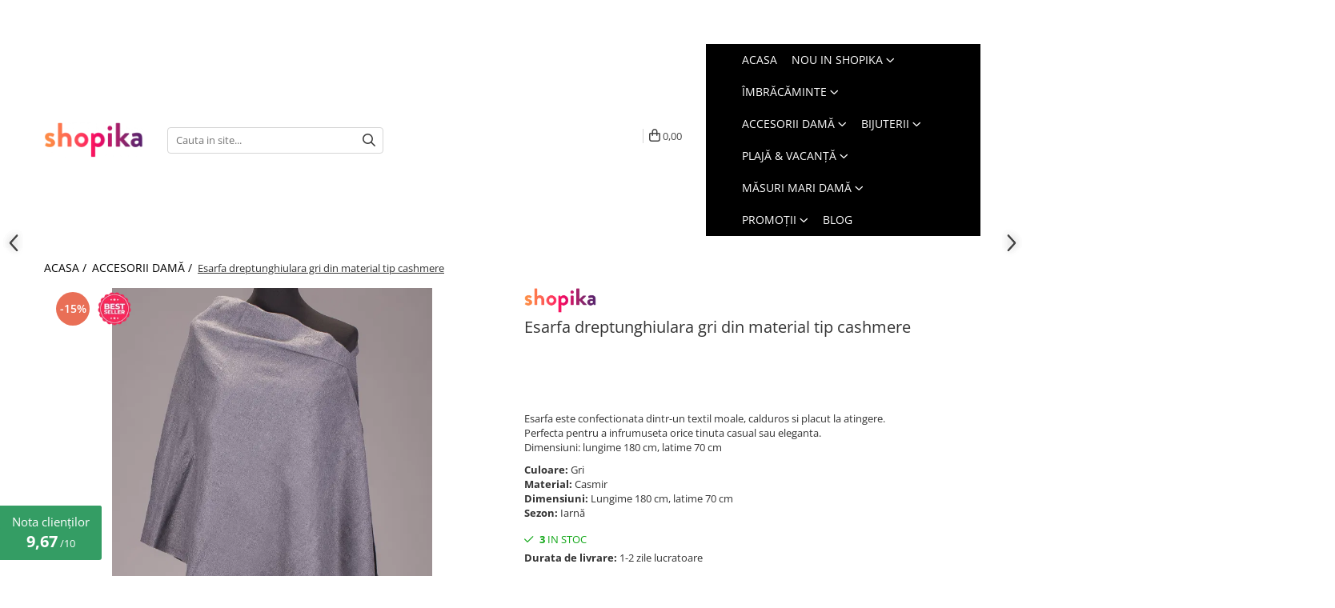

--- FILE ---
content_type: text/html; charset=UTF-8
request_url: https://www.shopika.ro/accesorii-dama/esarfa-dreptunghiulara-gri-din-material-tip-cashmere.html
body_size: 51455
content:
<!DOCTYPE html>

<html lang="ro-ro">

	<head>
		<meta charset="UTF-8">

		<script src="https://op.gomagcdn.ro/themes/fashion/js/lazysizes.min.js?v=10221307-4.243" async=""></script>

		<script>
			function g_js(callbk){typeof callbk === 'function' ? window.addEventListener("DOMContentLoaded", callbk, false) : false;}
		</script>

					<link rel="icon" sizes="48x48" href="https://op.gomagcdn.ro/domains/shopika.ro/files/favicon/favicon4779.png">
			<link rel="apple-touch-icon" sizes="180x180" href="https://op.gomagcdn.ro/domains/shopika.ro/files/favicon/favicon4779.png">
		
		<style>
			/*body.loading{overflow:hidden;}
			body.loading #wrapper{opacity: 0;visibility: hidden;}
			body #wrapper{opacity: 1;visibility: visible;transition:all .1s ease-out;}*/

			.main-header .main-menu{min-height:43px;}
			.-g-hide{visibility:hidden;opacity:0;}

					</style>
					<link rel="preconnect" href="https://fonts.googleapis.com" >
					<link rel="preconnect" href="https://fonts.gstatic.com" crossorigin>
		
		<link rel="preconnect" href="https://op.gomagcdn.ro"><link rel="dns-prefetch" href="https://fonts.googleapis.com" /><link rel="dns-prefetch" href="https://fonts.gstatic.com" /><link rel="dns-prefetch" href="https://www.glami.ro" /><link rel="dns-prefetch" href="https://connect.facebook.net" /><link rel="dns-prefetch" href="https://www.facebook.com" /><link rel="dns-prefetch" href="https://event.2performant.com" /><link rel="dns-prefetch" href="https://www.googletagmanager.com" />

					<link rel="preload" as="style" href="https://fonts.googleapis.com/css2?family=Poppins:wght@200;300;400;500;600;700&display=swap" fetchpriority="high" onload="this.onload=null;this.rel='stylesheet'" crossorigin>
		
		<link rel="preload" href="https://op.gomagcdn.ro/themes/fashion/js/plugins.js?v=10221307-4.243" as="script">

		
					<link rel="preload" href="https://www.shopika.ro/theme/default.js?v=41768321298" as="script">
				
		<link rel="preload" href="https://op.gomagcdn.ro/themes/fashion/js/dev.js?v=10221307-4.243" as="script">

					<noscript>
				<link rel="stylesheet" href="https://fonts.googleapis.com/css2?family=Poppins:wght@200;300;400;500;600;700&display=swap">
			</noscript>
		
					<link rel="stylesheet" href="https://op.gomagcdn.ro/themes/fashion/css/main-min-v2.css?v=10221307-4.243-1" data-values='{"blockScripts": "1"}'>
		
					<link rel="stylesheet" href="https://www.shopika.ro/theme/default.css?v=41768321298">
		
						<link rel="stylesheet" href="https://op.gomagcdn.ro/themes/fashion/css/dev-style.css?v=10221307-4.243-1">
		
		
		
		<link rel="alternate" hreflang="x-default" href="https://www.shopika.ro/accesorii-dama/esarfa-dreptunghiulara-gri-din-material-tip-cashmere.html">
									<!-- Start cookieyes banner --> <script id="cookieyes" type="text/javascript" src="https://cdn-cookieyes.com/client_data/06255b908fc63a8e3430e882/script.js"></script> <!-- End cookieyes banner -->					
		<meta name="expires" content="never">
		<meta name="revisit-after" content="1 days">
					<meta name="author" content="Gomag">
				<title>Esarfa dreptunghiulara gri din material tip cashmere</title>


					<meta name="robots" content="index,follow" />
						
		<meta name="description" content="Esarfa dreptunghiulara gri din material tip cashmere">
		<meta class="viewport" name="viewport" content="width=device-width, initial-scale=1.0, user-scalable=no">
							<meta property="og:description" content="Esarfa este confectionata dintr-un textil moale, calduros si placut la atingere.  Perfecta pentru a infrumuseta orice tinuta casual sau eleganta.  Dimensiuni: lungime 180 cm, latime 70 cm"/>
							<meta property="og:image" content="https://op.gomagcdn.ro/domains/shopika.ro/files/product/large/esarfa-dreptunghiulara-gri-cu-modele-embosate-838-99018989559040.jpg"/>
															<link rel="canonical" href="https://www.shopika.ro/accesorii-dama/esarfa-dreptunghiulara-gri-din-material-tip-cashmere.html" />
			<meta property="og:url" content="https://www.shopika.ro/accesorii-dama/esarfa-dreptunghiulara-gri-din-material-tip-cashmere.html"/>
						
		<meta name="distribution" content="Global">
		<meta name="owner" content="www.shopika.ro">
		<meta name="publisher" content="www.shopika.ro">
		<meta name="rating" content="General">
		<meta name="copyright" content="Copyright www.shopika.ro 2026. All rights reserved">
		<link rel="search" href="https://www.shopika.ro/opensearch.ro.xml" type="application/opensearchdescription+xml" title="Cautare"/>

		
							<script src="https://op.gomagcdn.ro/themes/fashion/js/jquery-2.1.4.min.js"></script>
			<script defer src="https://op.gomagcdn.ro/themes/fashion/js/jquery.autocomplete.js?v=20181023"></script>
			<script src="https://op.gomagcdn.ro/themes/fashion/js/gomag.config.js?v=10221307-4.243"></script>
			<script src="https://op.gomagcdn.ro/themes/fashion/js/gomag.js?v=10221307-4.243"></script>
		
													
<script>
	$(document).ready(function(){
		
		$('.__retargetingAddToCartSelector').on('click', function() {
			glami('track', 'AddToCart', {
			item_ids: ['9395'], // product ID currently added to a cart. Use the same ID as you use in the feed (ITEM_ID).
			product_names: ['Esarfa dreptunghiulara gri din material tip cashmere'], // product name currently added to a cart. Use the same names as you use in the feed (PRODUCTNAME).
			value: 33.9915, // product price
			currency: 'RON' // product price currency
			});
		});
		
	});	
	
	
	
</script>

<!-- Glami piXel --><script>(function(f, a, s, h, i, o, n) {f['GlamiTrackerObject'] = i;
f[i]=f[i]||function(){(f[i].q=f[i].q||[]).push(arguments)};o=a.createElement(s),
n=a.getElementsByTagName(s)[0];o.async=1;o.src=h;n.parentNode.insertBefore(o,n)
})(window, document, 'script', '//www.glami.ro/js/compiled/pt.js', 'glami');

glami('create', 'B52D92CB7CC6C2E08EDC8D641223C1E1', 'ro');
glami('track', 'PageView');</script><!-- End Glami piXel --><!-- Glami Product Tag -->
<script>
glami('track', 'ViewContent', {
content_type: 'product',
item_ids: ['9395'], // currently viewed product ID. Use the same ID as you use in the feed (ITEM_ID)
product_names: ['Esarfa dreptunghiulara gri din material tip cashmere'] // currently viewed product name. Use the same names as you use in the feed (PRODUCTNAME).
});
</script> 
<!-- END Glami Product Tag --><!-- Global site tag (gtag.js) - Google Analytics -->
<script async src="https://www.googletagmanager.com/gtag/js?id=G-42S5EJ27L2"></script>
	<script>
 window.dataLayer = window.dataLayer || [];
  function gtag(){dataLayer.push(arguments);}
    var cookieValue = '';
  var name = 'g_c_consent' + "=";
  var decodedCookie = decodeURIComponent(document.cookie);
  var ca = decodedCookie.split(';');
  for(var i = 0; i <ca.length; i++) {
	var c = ca[i];
	while (c.charAt(0) == ' ') {
	  c = c.substring(1);
	}
	if (c.indexOf(name) == 0) {
	  cookieValue = c.substring(name.length, c.length);
	}
  }



if(cookieValue == ''){
	gtag('consent', 'default', {
	  'ad_storage': 'denied',
	  'ad_user_data': 'denied',
	  'ad_personalization': 'denied',
	  'analytics_storage': 'denied',
	  'personalization_storage': 'denied',
	  'functionality_storage': 'denied',
	  'security_storage': 'denied'
	});
	} else if(cookieValue != '-1'){


			gtag('consent', 'default', {
			'ad_storage': 'granted',
			'ad_user_data': 'granted',
			'ad_personalization': 'granted',
			'analytics_storage': 'granted',
			'personalization_storage': 'granted',
			'functionality_storage': 'granted',
			'security_storage': 'granted'
		});
	} else {
	 gtag('consent', 'default', {
		  'ad_storage': 'denied',
		  'ad_user_data': 'denied',
		  'ad_personalization': 'denied',
		  'analytics_storage': 'denied',
			'personalization_storage': 'denied',
			'functionality_storage': 'denied',
			'security_storage': 'denied'
		});

		 }
</script>
<script>

	
  gtag('js', new Date());

 
$.Gomag.bind('Cookie/Policy/Consent/Denied', function(){
	gtag('consent', 'update', {
		  'ad_storage': 'denied',
		  'ad_user_data': 'denied',
		  'ad_personalization': 'denied',
		  'analytics_storage': 'denied',
			'personalization_storage': 'denied',
			'functionality_storage': 'denied',
			'security_storage': 'denied'
		});
		})
$.Gomag.bind('Cookie/Policy/Consent/Granted', function(){
	gtag('consent', 'update', {
		  'ad_storage': 'granted',
		  'ad_user_data': 'granted',
		  'ad_personalization': 'granted',
		  'analytics_storage': 'granted',
			'personalization_storage': 'granted',
			'functionality_storage': 'granted',
			'security_storage': 'granted'
		});
		})
  gtag('config', 'G-42S5EJ27L2', {allow_enhanced_conversions: true });
</script>
<script>
	function gaBuildProductVariant(product)
	{
		let _return = '';
		if(product.version != undefined)
		{
			$.each(product.version, function(i, a){
				_return += (_return == '' ? '' : ', ')+a.value;
			})
		}
		return _return;
	}

</script>
<script>
	$.Gomag.bind('Product/Add/To/Cart/After/Listing', function gaProductAddToCartLV4(event, data) {
		if(data.product !== undefined) {
			var gaProduct = false;
			if(typeof(gaProducts) != 'undefined' && gaProducts[data.product.id] != undefined)
			{
				gaProduct = gaProducts[data.product.id];

			}

			if(gaProduct == false)
			{
				gaProduct = {};
				gaProduct.item_id = data.product.sku;
				gaProduct.currency = data.product.currency ? (String(data.product.currency).toLowerCase() == 'lei' ? 'RON' : data.product.currency) : 'RON';
				gaProduct.item_name =  data.product.name ;
				gaProduct.item_variant= gaBuildProductVariant(data.product);
				gaProduct.item_brand = data.product.brand;
				gaProduct.item_category = data.product.category;

			}

			gaProduct.price = parseFloat(data.product.price).toFixed(2);
			gaProduct.quantity = data.product.productQuantity;
			gtag("event", "add_to_cart", {
				currency: gaProduct.currency,
				value: parseFloat(gaProduct.price) * parseFloat(gaProduct.quantity),
				items: [
					gaProduct
				]
			});

		}
	})
	$.Gomag.bind('Product/Add/To/Cart/After/Details', function gaProductAddToCartDV4(event, data){

		if(data.product !== undefined){

			var gaProduct = false;
			if(
				typeof(gaProducts) != 'undefined'
				&&
				gaProducts[data.product.id] != undefined
			)
			{
				var gaProduct = gaProducts[data.product.id];
			}

			if(gaProduct == false)
			{
				gaProduct = {};
				gaProduct.item_id = data.product.sku;
				gaProduct.currency = data.product.currency ? (String(data.product.currency).toLowerCase() == 'lei' ? 'RON' : data.product.currency) : 'RON';
				gaProduct.item_name =  data.product.name ;
				gaProduct.item_variant= gaBuildProductVariant(data.product);
				gaProduct.item_brand = data.product.brand;
				gaProduct.item_category = data.product.category;

			}

			gaProduct.price = parseFloat(data.product.price).toFixed(2);
			gaProduct.quantity = data.product.productQuantity;


			gtag("event", "add_to_cart", {
			  currency: gaProduct.currency,
			  value: parseFloat(gaProduct.price) * parseFloat(gaProduct.quantity),
			  items: [
				gaProduct
			  ]
			});
        }

	})
	 $.Gomag.bind('Product/Remove/From/Cart', function gaProductRemovedFromCartV4(event, data){
		var envData = $.Gomag.getEnvData();
		var products = envData.products;

		if(data.data.product !== undefined && products[data.data.product] !== undefined){


			var dataProduct = products[data.data.product];


			gaProduct = {};
			gaProduct.item_id = dataProduct.sku;

			gaProduct.item_name =   dataProduct.name ;
			gaProduct.currency = dataProduct.currency ? (String(dataProduct.currency).toLowerCase() == 'lei' ? 'RON' : dataProduct.currency) : 'RON';
			gaProduct.item_category = dataProduct.category;
			gaProduct.item_brand = dataProduct.brand;
			gaProduct.price = parseFloat(dataProduct.price).toFixed(2);
			gaProduct.quantity = data.data.quantity;
			gaProduct.item_variant= gaBuildProductVariant(dataProduct);
			gtag("event", "remove_from_cart", {
			  currency: gaProduct.currency,
			  value: parseFloat(gaProduct.price) * parseFloat(gaProduct.quantity),
			  items: [
				gaProduct
			  ]
			});
        }

	});

	 $.Gomag.bind('Cart/Quantity/Update', function gaCartQuantityUpdateV4(event, data){
		var envData = $.Gomag.getEnvData();
		var products = envData.products;
		if(!data.data.finalQuantity || !data.data.initialQuantity)
		{
			return false;
		}
		var dataProduct = products[data.data.product];
		if(dataProduct == undefined)
		{
			return false;
		}

		gaProduct = {};
		gaProduct.item_id = dataProduct.sku;
		gaProduct.currency = dataProduct.currency ? (String(dataProduct.currency).toLowerCase() == 'lei' ? 'RON' : dataProduct.currency) : 'RON';
		gaProduct.item_name =  dataProduct.name ;

		gaProduct.item_category = dataProduct.category;
		gaProduct.item_brand = dataProduct.brand;
		gaProduct.price = parseFloat(dataProduct.price).toFixed(2);
		gaProduct.item_variant= gaBuildProductVariant(dataProduct);
		if(parseFloat(data.data.initialQuantity) < parseFloat(data.data.finalQuantity))
		{
			var quantity = parseFloat(data.data.finalQuantity) - parseFloat(data.data.initialQuantity);
			gaProduct.quantity = quantity;

			gtag("event", "add_to_cart", {
			  currency: gaProduct.currency,
			  value: parseFloat(gaProduct.price) * parseFloat(gaProduct.quantity),
			  items: [
				gaProduct
			  ]
			});
		}
		else if(parseFloat(data.data.initialQuantity) > parseFloat(data.data.finalQuantity))
		{
			var quantity = parseFloat(data.data.initialQuantity) - parseFloat(data.data.finalQuantity);
			gaProduct.quantity = quantity;
			gtag("event", "remove_from_cart", {
			  currency: gaProduct.currency,
			  value: parseFloat(gaProduct.price) * parseFloat(gaProduct.quantity),
			  items: [
				gaProduct
			  ]
			});
		}

	});

</script>
<script>
        (function(d, s, i) {
            var f = d.getElementsByTagName(s)[0], j = d.createElement(s);
            j.async = true;
            j.src = "https://t.themarketer.com/t/j/" + i;
            f.parentNode.insertBefore(j, f);
        })(document, "script", "0QYUTMFW");
    </script><!-- Google Tag Manager -->
    <script>(function(w,d,s,l,i){w[l]=w[l]||[];w[l].push({'gtm.start':
    new Date().getTime(),event:'gtm.js'});var f=d.getElementsByTagName(s)[0],
    j=d.createElement(s),dl=l!='dataLayer'?'&l='+l:'';j.async=true;j.src=
    'https://www.googletagmanager.com/gtm.js?id='+i+dl;f.parentNode.insertBefore(j,f);
    })(window,document,'script','dataLayer','GTM-MK9JJS9');</script>
    <!-- End Google Tag Manager --><script>
window.dataLayer = window.dataLayer || [];
window.gtag = window.gtag || function(){dataLayer.push(arguments);}
</script><script>
function gmsc(name, value)
{
	if(value != undefined && value)
	{
		var expires = new Date();
		expires.setTime(expires.getTime() + parseInt(3600*24*1000*90));
		document.cookie = encodeURIComponent(name) + "=" + encodeURIComponent(value) + '; expires='+ expires.toUTCString() + "; path=/";
	}
}
let gmqs = window.location.search;
let gmup = new URLSearchParams(gmqs);
gmsc('g_sc', gmup.get('shop_campaign'));
gmsc('shop_utm_campaign', gmup.get('utm_campaign'));
gmsc('shop_utm_medium', gmup.get('utm_medium'));
gmsc('shop_utm_source', gmup.get('utm_source'));
</script><script>
    (function (w, d, s, o, t, r) {
        w.__aqpxConfig = {
            platform: 'gomag',
            appId: 1162,
            debugMode: false,
            dataLayer: 'dataLayerAq',
            events: ['default', 'default_consent', 'view_item', 'add_to_cart', 'remove_from_cart', 'add_to_wishlist', 'purchase', 'begin_checkout', 'view_cart', 'view_item_list']
        };
        w.__aqpxQueue = w.__aqpxQueue || [];
        w.AQPX = w.AQPX || function () { w.__aqpxQueue.push(arguments) };
        t = d.createElement(s);
        r = d.getElementsByTagName(s)[0];
        t.async = 1;
        t.src = o;
        r.parentNode.insertBefore(t, r);
    })(window, document, 'script', '//cdn.aqurate.ai/pixel/js/aqpx.min.js#latest-generation');
</script><script defer src='https://attr-2p.com/a5231beb6/clc/1.js'></script><!-- Facebook Pixel Code -->
				<script>
				!function(f,b,e,v,n,t,s){if(f.fbq)return;n=f.fbq=function(){n.callMethod?
				n.callMethod.apply(n,arguments):n.queue.push(arguments)};if(!f._fbq)f._fbq=n;
				n.push=n;n.loaded=!0;n.version="2.0";n.queue=[];t=b.createElement(e);t.async=!0;
				t.src=v;s=b.getElementsByTagName(e)[0];s.parentNode.insertBefore(t,s)}(window,
				document,"script","//connect.facebook.net/en_US/fbevents.js");

				fbq("init", "331543991649876");
				fbq("track", "PageView");</script>
				<!-- End Facebook Pixel Code -->
				<script>
				$.Gomag.bind('User/Ajax/Data/Loaded', function(event, data){
					if(data != undefined && data.data != undefined)
					{
						var eventData = data.data;
						if(eventData.facebookUserData != undefined)
						{
							$('body').append(eventData.facebookUserData);
						}
					}
				})
				</script>
				<meta name="google-site-verification" content="utyM0VO9x6brkdAOpCKtJJxGEyAdKkLrcmRwR52rSzc" /> <meta name="p:domain_verify" content="8ea6b60402dfb00850218adf41121c8f"/> <!-- Taboola Pixel Code -->
<script type='text/javascript'>
  window._tfa = window._tfa || [];
  window._tfa.push({notify: 'event', name: 'page_view', id: 1354047});
  !function (t, f, a, x) {
         if (!document.getElementById(x)) {
            t.async = 1;t.src = a;t.id=x;f.parentNode.insertBefore(t, f);
         }
  }(document.createElement('script'),
  document.getElementsByTagName('script')[0],
  '//cdn.taboola.com/libtrc/unip/1354047/tfa.js',
  'tb_tfa_script');
</script>
<script>
    _tfa.push({notify: 'event', name: 'purchase', id: 1354047});
</script>
<!-- End of Taboola Pixel Code -->					
		
	</head>

	<body class="" style="">

		<script >
			function _addCss(url, attribute, value, loaded){
				var _s = document.createElement('link');
				_s.rel = 'stylesheet';
				_s.href = url;
				_s.type = 'text/css';
				if(attribute)
				{
					_s.setAttribute(attribute, value)
				}
				if(loaded){
					_s.onload = function(){
						var dom = document.getElementsByTagName('body')[0];
						//dom.classList.remove('loading');
					}
				}
				var _st = document.getElementsByTagName('link')[0];
				_st.parentNode.insertBefore(_s, _st);
			}
			//_addCss('https://fonts.googleapis.com/css2?family=Open+Sans:ital,wght@0,300;0,400;0,600;0,700;1,300;1,400&display=swap');
			_addCss('https://op.gomagcdn.ro/themes/_fonts/Open-Sans.css');

		</script>
		<script>
				/*setTimeout(
				  function()
				  {
				   document.getElementsByTagName('body')[0].classList.remove('loading');
				  }, 1000);*/
		</script>
							
		
		<div id="wrapper">
			<!-- BLOCK:3ab41466945e860024ebfbe35c86d1ca start -->
<div id="_cartSummary" class="hide"></div>

<script >
	$(document).ready(function() {

		$(document).on('keypress', '.-g-input-loader', function(){
			$(this).addClass('-g-input-loading');
		})

		$.Gomag.bind('Product/Add/To/Cart/After', function(eventResponse, properties)
		{
									var data = JSON.parse(properties.data);
			$('.q-cart').html(data.quantity);
			if(parseFloat(data.quantity) > 0)
			{
				$('.q-cart').removeClass('hide');
			}
			else
			{
				$('.q-cart').addClass('hide');
			}
			$('.cartPrice').html(data.subtotal + ' ' + data.currency);
			$('.cartProductCount').html(data.quantity);


		})
		$('#_cartSummary').on('updateCart', function(event, cart) {
			var t = $(this);

			$.get('https://www.shopika.ro/cart-update', {
				cart: cart
			}, function(data) {

				$('.q-cart').html(data.quantity);
				if(parseFloat(data.quantity) > 0)
				{
					$('.q-cart').removeClass('hide');
				}
				else
				{
					$('.q-cart').addClass('hide');
				}
				$('.cartPrice').html(data.subtotal + ' ' + data.currency);
				$('.cartProductCount').html(data.quantity);
			}, 'json');
			window.ga = window.ga || function() {
				(ga.q = ga.q || []).push(arguments)
			};
			ga('send', 'event', 'Buton', 'Click', 'Adauga_Cos');
		});

		if(window.gtag_report_conversion) {
			$(document).on("click", 'li.phone-m', function() {
				var phoneNo = $('li.phone-m').children( "a").attr('href');
				gtag_report_conversion(phoneNo);
			});

		}

	});
</script>



<header class="main-header container-bg clearfix" data-block="headerBlock">
	<div class="discount-tape container-h full -g-hide" id="_gomagHellobar">
<style>
.discount-tape{position: relative;width:100%;padding:0;text-align:center;font-size:14px;overflow: hidden;z-index:99;}
.discount-tape a{color: #ffffff;}
.Gomag-HelloBar{padding:10px;}
@media screen and (max-width: 767px){.discount-tape{font-size:13px;}}
</style>
<div class="Gomag-HelloBar" style="background: #ff2c5e;color: #ffffff;">
	
		Discount de 15% la toate produsele cu exceptia celor cu pret redus din alte promotii. Nu rata promotia!
					&nbsp;
			<span class="hb-timer" style="display:none;">
				<span class="hb-timer-message"></span>
				<span class="hb-card hb-timer-days">00</span>
				<span class="hb-timer-days-dots" style="margin: 0 -2px;">:</span>
				<span class="hb-card hb-timer-hours">00</span>
				<span class="hb-timer-dots" style="margin: 0 -2px;">:</span>
				<span class="hb-card hb-timer-minutes">00</span>
				<span class="hb-timer-dots" style="margin: 0 -2px;">:</span>
				<span class="hb-card hb-timer-seconds">00</span>
			</span>
			
	</div>
	<script>if(void 0===NowTimeHelloBar){var NowTimeHelloBar=1769289722,StartTime=1769119200,EndTime=1769464740;if(NowTimeHelloBar<StartTime)var TotalSeconds=parseInt(StartTime)-parseInt(NowTimeHelloBar);else TotalSeconds=parseInt(EndTime)-parseInt(NowTimeHelloBar);function LeadingZero(e){return e<10?"0"+e:+e}var secondPassed=function(){var e=TotalSeconds,t=Math.floor(e/24/3600);e-=3600*t*24;var o=Math.floor(e/3600);e-=3600*o;var a=Math.floor(e/60);e-=60*a,t>0?$(".hb-timer-days").text(LeadingZero(t)):($(".hb-timer-days").css("display","none"),$(".hb-timer-days-dots").css("display","none")),$(".hb-timer-hours").text(LeadingZero(o)),$(".hb-timer-minutes").text(LeadingZero(a)),$(".hb-timer-seconds").text(LeadingZero(e)),$(".hb-timer").css("display","inline-block"),0==TotalSeconds&&clearInterval(countdownTimer),TotalSeconds-=1;TotalSeconds<0?$('#_gomagHellobar').remove():'';},countdownTimer=setInterval(secondPassed,1e3);secondPassed()}else {var NowTimeHelloBar=1769289722,StartTime=1769119200,EndTime=1769464740;}
	</script>
<div class="clear"></div>
</div>

		
	<div class="top-head-bg container-h full">

		<div class="top-head container-h">
			<div class="row">
				<div class="col-sm-2 col-xs-12 logo-h">
					
	<a href="https://www.shopika.ro" id="logo" data-pageId="2">
		<img src="https://op.gomagcdn.ro/domains/shopika.ro/files/company/logo-7923297514.png" fetchpriority="high" class="img-responsive" alt="Shopika" title="Shopika" width="200" height="50" style="width:auto;">
	</a>
				</div>
				<div class="col-sm-4 col-xs-7 main search-form-box">
					
<form name="search-form" class="search-form" action="https://www.shopika.ro/produse" id="_searchFormMainHeader">

	<input id="_autocompleteSearchMainHeader" name="c" class="input-placeholder -g-input-loader" type="text" placeholder="Cauta in site..." aria-label="Search"  value="">
	<button id="_doSearch" class="search-button" aria-hidden="true">
		<i class="fa fa-search" aria-hidden="true"></i>
	</button>

				<script >
			$(document).ready(function() {

				$('#_autocompleteSearchMainHeader').autocomplete({
					serviceUrl: 'https://www.shopika.ro/autocomplete',
					minChars: 2,
					deferRequestBy: 700,
					appendTo: '#_searchFormMainHeader',
					width: parseInt($('#_doSearch').offset().left) - parseInt($('#_autocompleteSearchMainHeader').offset().left),
					formatResult: function(suggestion, currentValue) {
						return suggestion.value;
					},
					onSelect: function(suggestion) {
						$(this).val(suggestion.data);
					},
					onSearchComplete: function(suggestion) {
						$(this).removeClass('-g-input-loading');
					}
				});
				$(document).on('click', '#_doSearch', function(e){
					e.preventDefault();
					if($('#_autocompleteSearchMainHeader').val() != '')
					{
						$('#_searchFormMainHeader').submit();
					}
				})
			});
		</script>
	

</form>
				</div>
				<div class="col-xs-5 acount-section">
					
<ul>
	<li class="search-m hide">
		<a href="#" class="-g-no-url" aria-label="Cauta in site..." data-pageId="">
			<i class="fa fa-search search-open" aria-hidden="true"></i>
			<i style="display:none" class="fa fa-times search-close" aria-hidden="true"></i>
		</a>
	</li>
	<li class="-g-user-icon -g-user-icon-empty">
			
	</li>
	
				<li class="contact-header">
			<a href="tel:0215552713" aria-label="Contacteaza-ne" data-pageId="3">
				<i class="fa fa-phone" aria-hidden="true"></i>
									<span class="count-phone">1</span>
								<span>0215552713</span>
			</a>
		</li>
				<li class="contact-header -g-contact-phone2">
			<a href="tel:0771183615" aria-label="Contacteaza-ne" data-pageId="3">
				<i class="fa fa-phone" aria-hidden="true"></i>
				<span class="count-phone">2</span>
				<span>0771183615</span>
			</a>
		</li>
		<li class="wishlist-header hide">
		<a href="https://www.shopika.ro/wishlist" aria-label="Wishlist" data-pageId="28">
			<span class="-g-wishlist-product-count -g-hide"></span>
			<i class="fa fa-heart-o" aria-hidden="true"></i>
			<span class="">Favorite</span>
		</a>
	</li>
	<li class="cart-header-btn cart">
		<a class="cart-drop _showCartHeader" href="https://www.shopika.ro/cos-de-cumparaturi" aria-label="Cos de cumparaturi">
			<span class="q-cart hide">0</span>
			<i class="fa fa-shopping-bag" aria-hidden="true"></i>
			<span class="count cartPrice">0,00
				
			</span>
		</a>
					<div class="cart-dd  _cartShow cart-closed"></div>
			</li>

	</ul>

	<script>
		$(document).ready(function() {
			//Cart
							$('.cart').mouseenter(function() {
					$.Gomag.showCartSummary('div._cartShow');
				}).mouseleave(function() {
					$.Gomag.hideCartSummary('div._cartShow');
					$('div._cartShow').removeClass('cart-open');
				});
						$(document).on('click', '.dropdown-toggle', function() {
				window.location = $(this).attr('href');
			})
		})
	</script>

				</div>
				<div class="col-xs-5 navigation-holder">
					
<div id="navigation">
	<nav id="main-menu" class="main-menu container-h full clearfix">
		<a href="#" class="menu-trg -g-no-url" title="Produse">
			<span>&nbsp;</span>
		</a>
		
<div class="container-h nav-menu-hh clearfix">

	<!-- BASE MENU -->
	<ul class="
			nav-menu base-menu container-h
			
			
		">

		

			
		<li class="menu-drop __GomagMM ">
								<a
						href="https://www.shopika.ro/"
						class="    "
						rel="  "
						
						title="ACASA"
						data-Gomag=''
						data-block-name="mainMenuD0"  data-block="mainMenuD" data-pageId= "2">
												<span class="list">ACASA</span>
					</a>
				
		</li>
		
		<li class="menu-drop __GomagMM ">
							<a
					href="https://www.shopika.ro/nou-in-shopika"
					class="  "
					rel="  "
					
					title="NOU IN SHOPIKA"
					data-Gomag=''
					data-block-name="mainMenuD0"
					data-pageId= "312"
					data-block="mainMenuD">
											<span class="list">NOU IN SHOPIKA</span>
						<i class="fa fa-angle-down"></i>
				</a>

									<div class="menu-dd">
										<ul class="drop-list clearfix w100">
																																						<li class="fl">
										<div class="col">
											<p class="title">
												<a
												href="https://www.shopika.ro/imbracaminte-noutati"
												class="title    "
												rel="  "
												
												title="Îmbracaminte Noutați"
												data-Gomag=''
												data-block-name="mainMenuD1"
												data-block="mainMenuD"
												data-pageId= "80"
												>
																										Îmbracaminte Noutați
												</a>
											</p>
																						
										</div>
									</li>
																																<li class="fl">
										<div class="col">
											<p class="title">
												<a
												href="https://www.shopika.ro/accesorii-noutati"
												class="title    "
												rel="  "
												
												title="Accesorii Noutați"
												data-Gomag=''
												data-block-name="mainMenuD1"
												data-block="mainMenuD"
												data-pageId= "80"
												>
																										Accesorii Noutați
												</a>
											</p>
																						
										</div>
									</li>
																																<li class="fl">
										<div class="col">
											<p class="title">
												<a
												href="https://www.shopika.ro/bijuterii-noutati"
												class="title    "
												rel="  "
												
												title="Bijuterii Noutați"
												data-Gomag=''
												data-block-name="mainMenuD1"
												data-block="mainMenuD"
												data-pageId= "80"
												>
																										Bijuterii Noutați
												</a>
											</p>
																						
										</div>
									</li>
																													</ul>
																	</div>
									
		</li>
		
		<li class="menu-drop __GomagMM ">
							<a
					href="https://www.shopika.ro/imbracaminte"
					class="  "
					rel="  "
					
					title="ÎMBRĂCĂMINTE"
					data-Gomag=''
					data-block-name="mainMenuD0"
					data-pageId= "10"
					data-block="mainMenuD">
											<span class="list">ÎMBRĂCĂMINTE</span>
						<i class="fa fa-angle-down"></i>
				</a>

									<div class="menu-dd">
										<ul class="drop-list clearfix w100">
																																						<li class="fl">
										<div class="col">
											<p class="title">
												<a
												href="https://www.shopika.ro/rochii"
												class="title    "
												rel="  "
												
												title="Rochii"
												data-Gomag=''
												data-block-name="mainMenuD1"
												data-block="mainMenuD"
												data-pageId= "80"
												>
																										Rochii
												</a>
											</p>
																																															<a
														href="https://www.shopika.ro/rochii-din-catifea-reiata"
														rel="  "
														
														title="Rochii din Catifea Reiata"
														class="    "
														data-Gomag=''
														data-block-name="mainMenuD2"
														data-block="mainMenuD"
														data-pageId="10"
													>
																												<i class="fa fa-angle-right"></i>
														<span>Rochii din Catifea Reiata</span>
													</a>
																									<a
														href="https://www.shopika.ro/rochii-din-jerseu"
														rel="  "
														
														title="Rochii din Jerseu"
														class="    "
														data-Gomag=''
														data-block-name="mainMenuD2"
														data-block="mainMenuD"
														data-pageId="10"
													>
																												<i class="fa fa-angle-right"></i>
														<span>Rochii din Jerseu</span>
													</a>
																									<a
														href="https://www.shopika.ro/rochii-tricotate-sezon-rece"
														rel="  "
														
														title="Rochii Tricotate & Sezon Rece"
														class="    "
														data-Gomag=''
														data-block-name="mainMenuD2"
														data-block="mainMenuD"
														data-pageId="10"
													>
																												<i class="fa fa-angle-right"></i>
														<span>Rochii Tricotate &amp; Sezon Rece</span>
													</a>
																									<a
														href="https://www.shopika.ro/rochii-din-bumbac"
														rel="  "
														
														title="Rochii din Bumbac"
														class="    "
														data-Gomag=''
														data-block-name="mainMenuD2"
														data-block="mainMenuD"
														data-pageId="10"
													>
																												<i class="fa fa-angle-right"></i>
														<span>Rochii din Bumbac</span>
													</a>
																									<a
														href="https://www.shopika.ro/rochii-din-matase-si-vascoza"
														rel="  "
														
														title="Rochii din Mătase si Vâscoză"
														class="    "
														data-Gomag=''
														data-block-name="mainMenuD2"
														data-block="mainMenuD"
														data-pageId="10"
													>
																												<i class="fa fa-angle-right"></i>
														<span>Rochii din Mătase si Vâscoză</span>
													</a>
																									<a
														href="https://www.shopika.ro/rochii-din-vâscoză"
														rel="  "
														
														title="Rochii din Vâscoză"
														class="    "
														data-Gomag=''
														data-block-name="mainMenuD2"
														data-block="mainMenuD"
														data-pageId="10"
													>
																												<i class="fa fa-angle-right"></i>
														<span>Rochii din Vâscoză</span>
													</a>
																									<a
														href="https://www.shopika.ro/rochii-din-in"
														rel="  "
														
														title="Rochii din In"
														class="    "
														data-Gomag=''
														data-block-name="mainMenuD2"
														data-block="mainMenuD"
														data-pageId="10"
													>
																												<i class="fa fa-angle-right"></i>
														<span>Rochii din In</span>
													</a>
																									<a
														href="https://www.shopika.ro/rochii-casual"
														rel="  "
														
														title="Rochii Casual"
														class="    "
														data-Gomag=''
														data-block-name="mainMenuD2"
														data-block="mainMenuD"
														data-pageId="10"
													>
																												<i class="fa fa-angle-right"></i>
														<span>Rochii Casual</span>
													</a>
																									<a
														href="https://www.shopika.ro/elegant-office"
														rel="  "
														
														title="Rochii Elegante & Office"
														class="    "
														data-Gomag=''
														data-block-name="mainMenuD2"
														data-block="mainMenuD"
														data-pageId="10"
													>
																												<i class="fa fa-angle-right"></i>
														<span>Rochii Elegante &amp; Office</span>
													</a>
																									<a
														href="https://www.shopika.ro/rochii-midi"
														rel="  "
														
														title="Rochii Midi"
														class="    "
														data-Gomag=''
														data-block-name="mainMenuD2"
														data-block="mainMenuD"
														data-pageId="10"
													>
																												<i class="fa fa-angle-right"></i>
														<span>Rochii Midi</span>
													</a>
																									<a
														href="https://www.shopika.ro/rochii-lungi"
														rel="  "
														
														title="Rochii Lungi"
														class="    "
														data-Gomag=''
														data-block-name="mainMenuD2"
														data-block="mainMenuD"
														data-pageId="10"
													>
																												<i class="fa fa-angle-right"></i>
														<span>Rochii Lungi</span>
													</a>
																									<a
														href="https://www.shopika.ro/rochii-vara"
														rel="  "
														
														title="Rochii de Vară"
														class="    "
														data-Gomag=''
														data-block-name="mainMenuD2"
														data-block="mainMenuD"
														data-pageId="10"
													>
																												<i class="fa fa-angle-right"></i>
														<span>Rochii de Vară</span>
													</a>
																									<a
														href="https://www.shopika.ro/rochii-de-plajă-tip-poncho"
														rel="  "
														
														title="Rochii de Plajă tip Poncho"
														class="    "
														data-Gomag=''
														data-block-name="mainMenuD2"
														data-block="mainMenuD"
														data-pageId="10"
													>
																												<i class="fa fa-angle-right"></i>
														<span>Rochii de Plajă tip Poncho</span>
													</a>
																							
										</div>
									</li>
																																<li class="fl">
										<div class="col">
											<p class="title">
												<a
												href="https://www.shopika.ro/salopete-si-compleuri"
												class="title    "
												rel="  "
												
												title="Salopete și Compleuri"
												data-Gomag=''
												data-block-name="mainMenuD1"
												data-block="mainMenuD"
												data-pageId= "80"
												>
																										Salopete și Compleuri
												</a>
											</p>
																																															<a
														href="https://www.shopika.ro/salopete-compleuri-de-toamnă-iarnă"
														rel="  "
														
														title="Salopete & Compleuri de Toamnă/Iarnă"
														class="    "
														data-Gomag=''
														data-block-name="mainMenuD2"
														data-block="mainMenuD"
														data-pageId="10"
													>
																												<i class="fa fa-angle-right"></i>
														<span>Salopete &amp; Compleuri de Toamnă/Iarnă</span>
													</a>
																									<a
														href="https://www.shopika.ro/salopete-compleuri-de-vara"
														rel="  "
														
														title="Salopete & Compleuri de Vara"
														class="    "
														data-Gomag=''
														data-block-name="mainMenuD2"
														data-block="mainMenuD"
														data-pageId="10"
													>
																												<i class="fa fa-angle-right"></i>
														<span>Salopete &amp; Compleuri de Vara</span>
													</a>
																									<a
														href="https://www.shopika.ro/compleuri-elegante-compleuri-de-ocazie"
														rel="  "
														
														title="Compleuri elegante / Compleuri de ocazie"
														class="    "
														data-Gomag=''
														data-block-name="mainMenuD2"
														data-block="mainMenuD"
														data-pageId="10"
													>
																												<i class="fa fa-angle-right"></i>
														<span>Compleuri elegante / Compleuri de ocazie</span>
													</a>
																							
										</div>
									</li>
																																<li class="fl">
										<div class="col">
											<p class="title">
												<a
												href="https://www.shopika.ro/fuste"
												class="title    "
												rel="  "
												
												title="Fuste"
												data-Gomag=''
												data-block-name="mainMenuD1"
												data-block="mainMenuD"
												data-pageId= "80"
												>
																										Fuste
												</a>
											</p>
																																															<a
														href="https://www.shopika.ro/fuste-din-catifea-reiata"
														rel="  "
														
														title="Fuste din Catifea Reiata"
														class="    "
														data-Gomag=''
														data-block-name="mainMenuD2"
														data-block="mainMenuD"
														data-pageId="10"
													>
																												<i class="fa fa-angle-right"></i>
														<span>Fuste din Catifea Reiata</span>
													</a>
																									<a
														href="https://www.shopika.ro/fuste-tafta"
														rel="  "
														
														title="Fuste din Tafta"
														class="    "
														data-Gomag=''
														data-block-name="mainMenuD2"
														data-block="mainMenuD"
														data-pageId="10"
													>
																												<i class="fa fa-angle-right"></i>
														<span>Fuste din Tafta</span>
													</a>
																									<a
														href="https://www.shopika.ro/fuste-din-bumbac"
														rel="  "
														
														title="Fuste din Bumbac"
														class="    "
														data-Gomag=''
														data-block-name="mainMenuD2"
														data-block="mainMenuD"
														data-pageId="10"
													>
																												<i class="fa fa-angle-right"></i>
														<span>Fuste din Bumbac</span>
													</a>
																									<a
														href="https://www.shopika.ro/fuste-din-mătase-și-văscoza"
														rel="  "
														
														title="Fuste din Mătase și Văscoza"
														class="    "
														data-Gomag=''
														data-block-name="mainMenuD2"
														data-block="mainMenuD"
														data-pageId="10"
													>
																												<i class="fa fa-angle-right"></i>
														<span>Fuste din Mătase și Văscoza</span>
													</a>
																									<a
														href="https://www.shopika.ro/fuste-din-in"
														rel="  "
														
														title="Fuste din In"
														class="    "
														data-Gomag=''
														data-block-name="mainMenuD2"
														data-block="mainMenuD"
														data-pageId="10"
													>
																												<i class="fa fa-angle-right"></i>
														<span>Fuste din In</span>
													</a>
																									<a
														href="https://www.shopika.ro/fuste-casual"
														rel="  "
														
														title="Fuste Casual"
														class="    "
														data-Gomag=''
														data-block-name="mainMenuD2"
														data-block="mainMenuD"
														data-pageId="10"
													>
																												<i class="fa fa-angle-right"></i>
														<span>Fuste Casual</span>
													</a>
																									<a
														href="https://www.shopika.ro/fuste-elegante"
														rel="  "
														
														title="Fuste Elegante"
														class="    "
														data-Gomag=''
														data-block-name="mainMenuD2"
														data-block="mainMenuD"
														data-pageId="10"
													>
																												<i class="fa fa-angle-right"></i>
														<span>Fuste Elegante</span>
													</a>
																									<a
														href="https://www.shopika.ro/fuste-office"
														rel="  "
														
														title="Fuste Office"
														class="    "
														data-Gomag=''
														data-block-name="mainMenuD2"
														data-block="mainMenuD"
														data-pageId="10"
													>
																												<i class="fa fa-angle-right"></i>
														<span>Fuste Office</span>
													</a>
																									<a
														href="https://www.shopika.ro/fuste-midi"
														rel="  "
														
														title="Fuste Midi"
														class="    "
														data-Gomag=''
														data-block-name="mainMenuD2"
														data-block="mainMenuD"
														data-pageId="10"
													>
																												<i class="fa fa-angle-right"></i>
														<span>Fuste Midi</span>
													</a>
																									<a
														href="https://www.shopika.ro/fuste-lungi"
														rel="  "
														
														title="Fuste Lungi"
														class="    "
														data-Gomag=''
														data-block-name="mainMenuD2"
														data-block="mainMenuD"
														data-pageId="10"
													>
																												<i class="fa fa-angle-right"></i>
														<span>Fuste Lungi</span>
													</a>
																							
										</div>
									</li>
																																<li class="fl">
										<div class="col">
											<p class="title">
												<a
												href="https://www.shopika.ro/pantaloni-de-dama"
												class="title    "
												rel="  "
												
												title="Pantaloni de Damă"
												data-Gomag=''
												data-block-name="mainMenuD1"
												data-block="mainMenuD"
												data-pageId= "80"
												>
																										Pantaloni de Damă
												</a>
											</p>
																																															<a
														href="https://www.shopika.ro/pantaloni-casual"
														rel="  "
														
														title="Pantaloni casual"
														class="    "
														data-Gomag=''
														data-block-name="mainMenuD2"
														data-block="mainMenuD"
														data-pageId="10"
													>
																												<i class="fa fa-angle-right"></i>
														<span>Pantaloni casual</span>
													</a>
																									<a
														href="https://www.shopika.ro/pantaloni-sport-casual"
														rel="  "
														
														title="Pantaloni Sport - Casual"
														class="    "
														data-Gomag=''
														data-block-name="mainMenuD2"
														data-block="mainMenuD"
														data-pageId="10"
													>
																												<i class="fa fa-angle-right"></i>
														<span>Pantaloni Sport - Casual</span>
													</a>
																									<a
														href="https://www.shopika.ro/pantaloni-eleganti-si-office"
														rel="  "
														
														title="Pantaloni Eleganți si Office"
														class="    "
														data-Gomag=''
														data-block-name="mainMenuD2"
														data-block="mainMenuD"
														data-pageId="10"
													>
																												<i class="fa fa-angle-right"></i>
														<span>Pantaloni Eleganți si Office</span>
													</a>
																									<a
														href="https://www.shopika.ro/blugi-dama"
														rel="  "
														
														title="Blugi Damă"
														class="    "
														data-Gomag=''
														data-block-name="mainMenuD2"
														data-block="mainMenuD"
														data-pageId="10"
													>
																												<i class="fa fa-angle-right"></i>
														<span>Blugi Damă</span>
													</a>
																									<a
														href="https://www.shopika.ro/pantaloni-din-tricotaj"
														rel="  "
														
														title="Pantaloni din Tricotaj"
														class="    "
														data-Gomag=''
														data-block-name="mainMenuD2"
														data-block="mainMenuD"
														data-pageId="10"
													>
																												<i class="fa fa-angle-right"></i>
														<span>Pantaloni din Tricotaj</span>
													</a>
																									<a
														href="https://www.shopika.ro/pantaloni-din-mătase-si-vâscoză"
														rel="  "
														
														title="Pantaloni din Mătase si Vâscoză"
														class="    "
														data-Gomag=''
														data-block-name="mainMenuD2"
														data-block="mainMenuD"
														data-pageId="10"
													>
																												<i class="fa fa-angle-right"></i>
														<span>Pantaloni din Mătase si Vâscoză</span>
													</a>
																									<a
														href="https://www.shopika.ro/pantaloni-din-in"
														rel="  "
														
														title="Pantaloni din In"
														class="    "
														data-Gomag=''
														data-block-name="mainMenuD2"
														data-block="mainMenuD"
														data-pageId="10"
													>
																												<i class="fa fa-angle-right"></i>
														<span>Pantaloni din In</span>
													</a>
																							
										</div>
									</li>
																																<li class="fl">
										<div class="col">
											<p class="title">
												<a
												href="https://www.shopika.ro/bluze-de-dama"
												class="title    "
												rel="  "
												
												title="Bluze de Damă"
												data-Gomag=''
												data-block-name="mainMenuD1"
												data-block="mainMenuD"
												data-pageId= "80"
												>
																										Bluze de Damă
												</a>
											</p>
																																															<a
														href="https://www.shopika.ro/bluze-casual"
														rel="  "
														
														title="Bluze Casual"
														class="    "
														data-Gomag=''
														data-block-name="mainMenuD2"
														data-block="mainMenuD"
														data-pageId="10"
													>
																												<i class="fa fa-angle-right"></i>
														<span>Bluze Casual</span>
													</a>
																									<a
														href="https://www.shopika.ro/bluze-din-matase-si-vascoza"
														rel="  "
														
														title="Bluze din Mătase si Vâscoză"
														class="    "
														data-Gomag=''
														data-block-name="mainMenuD2"
														data-block="mainMenuD"
														data-pageId="10"
													>
																												<i class="fa fa-angle-right"></i>
														<span>Bluze din Mătase si Vâscoză</span>
													</a>
																									<a
														href="https://www.shopika.ro/bluze-din-bumbac"
														rel="  "
														
														title="Bluze din Bumbac"
														class="    "
														data-Gomag=''
														data-block-name="mainMenuD2"
														data-block="mainMenuD"
														data-pageId="10"
													>
																												<i class="fa fa-angle-right"></i>
														<span>Bluze din Bumbac</span>
													</a>
																									<a
														href="https://www.shopika.ro/bluze-pictate-manual"
														rel="  "
														
														title="Bluze Pictate Manual"
														class="    "
														data-Gomag=''
														data-block-name="mainMenuD2"
														data-block="mainMenuD"
														data-pageId="10"
													>
																												<i class="fa fa-angle-right"></i>
														<span>Bluze Pictate Manual</span>
													</a>
																									<a
														href="https://www.shopika.ro/hanorace-de-dama"
														rel="  "
														
														title="Hanorace de Damă"
														class="    "
														data-Gomag=''
														data-block-name="mainMenuD2"
														data-block="mainMenuD"
														data-pageId="10"
													>
																												<i class="fa fa-angle-right"></i>
														<span>Hanorace de Damă</span>
													</a>
																									<a
														href="https://www.shopika.ro/bluze-din-in"
														rel="  "
														
														title="Bluze din In"
														class="    "
														data-Gomag=''
														data-block-name="mainMenuD2"
														data-block="mainMenuD"
														data-pageId="10"
													>
																												<i class="fa fa-angle-right"></i>
														<span>Bluze din In</span>
													</a>
																							
										</div>
									</li>
																																<li class="fl">
										<div class="col">
											<p class="title">
												<a
												href="https://www.shopika.ro/camasi-de-dama"
												class="title    "
												rel="  "
												
												title="Cămași de Damă"
												data-Gomag=''
												data-block-name="mainMenuD1"
												data-block="mainMenuD"
												data-pageId= "80"
												>
																										Cămași de Damă
												</a>
											</p>
																																															<a
														href="https://www.shopika.ro/camasi-casual"
														rel="  "
														
														title="Cămăși Casual"
														class="    "
														data-Gomag=''
														data-block-name="mainMenuD2"
														data-block="mainMenuD"
														data-pageId="10"
													>
																												<i class="fa fa-angle-right"></i>
														<span>Cămăși Casual</span>
													</a>
																									<a
														href="https://www.shopika.ro/camasi-din-bumbac"
														rel="  "
														
														title="Cămăși din Bumbac"
														class="    "
														data-Gomag=''
														data-block-name="mainMenuD2"
														data-block="mainMenuD"
														data-pageId="10"
													>
																												<i class="fa fa-angle-right"></i>
														<span>Cămăși din Bumbac</span>
													</a>
																									<a
														href="https://www.shopika.ro/cămăși-din-vâscoză"
														rel="  "
														
														title="Cămăși din Vâscoză"
														class="    "
														data-Gomag=''
														data-block-name="mainMenuD2"
														data-block="mainMenuD"
														data-pageId="10"
													>
																												<i class="fa fa-angle-right"></i>
														<span>Cămăși din Vâscoză</span>
													</a>
																									<a
														href="https://www.shopika.ro/cămăși-din-mătase"
														rel="  "
														
														title="Cămăși din Mătase"
														class="    "
														data-Gomag=''
														data-block-name="mainMenuD2"
														data-block="mainMenuD"
														data-pageId="10"
													>
																												<i class="fa fa-angle-right"></i>
														<span>Cămăși din Mătase</span>
													</a>
																									<a
														href="https://www.shopika.ro/camasi-din-in"
														rel="  "
														
														title="Cămăși din In"
														class="    "
														data-Gomag=''
														data-block-name="mainMenuD2"
														data-block="mainMenuD"
														data-pageId="10"
													>
																												<i class="fa fa-angle-right"></i>
														<span>Cămăși din In</span>
													</a>
																							
										</div>
									</li>
																																<li class="fl">
										<div class="col">
											<p class="title">
												<a
												href="https://www.shopika.ro/tricouri-de-dama"
												class="title    "
												rel="  "
												
												title="Tricouri de Damă"
												data-Gomag=''
												data-block-name="mainMenuD1"
												data-block="mainMenuD"
												data-pageId= "80"
												>
																										Tricouri de Damă
												</a>
											</p>
																																															<a
														href="https://www.shopika.ro/tricouri-din-bumbac"
														rel="  "
														
														title="Tricouri din Bumbac"
														class="    "
														data-Gomag=''
														data-block-name="mainMenuD2"
														data-block="mainMenuD"
														data-pageId="10"
													>
																												<i class="fa fa-angle-right"></i>
														<span>Tricouri din Bumbac</span>
													</a>
																									<a
														href="https://www.shopika.ro/tricouri-maneca-scurta"
														rel="  "
														
														title="Tricouri Mânecă Scurtă"
														class="    "
														data-Gomag=''
														data-block-name="mainMenuD2"
														data-block="mainMenuD"
														data-pageId="10"
													>
																												<i class="fa fa-angle-right"></i>
														<span>Tricouri Mânecă Scurtă</span>
													</a>
																									<a
														href="https://www.shopika.ro/tricouri-cu-maneca-3-4"
														rel="  "
														
														title="Tricouri cu Mânecă 3/4"
														class="    "
														data-Gomag=''
														data-block-name="mainMenuD2"
														data-block="mainMenuD"
														data-pageId="10"
													>
																												<i class="fa fa-angle-right"></i>
														<span>Tricouri cu Mânecă 3/4</span>
													</a>
																									<a
														href="https://www.shopika.ro/tricouri-maneca-lunga"
														rel="  "
														
														title="Tricouri Mânecă Lungă"
														class="    "
														data-Gomag=''
														data-block-name="mainMenuD2"
														data-block="mainMenuD"
														data-pageId="10"
													>
																												<i class="fa fa-angle-right"></i>
														<span>Tricouri Mânecă Lungă</span>
													</a>
																									<a
														href="https://www.shopika.ro/tricouri-pictate-manual"
														rel="  "
														
														title="Tricouri Pictate Manual"
														class="    "
														data-Gomag=''
														data-block-name="mainMenuD2"
														data-block="mainMenuD"
														data-pageId="10"
													>
																												<i class="fa fa-angle-right"></i>
														<span>Tricouri Pictate Manual</span>
													</a>
																							
										</div>
									</li>
																																<li class="fl">
										<div class="col">
											<p class="title">
												<a
												href="https://www.shopika.ro/tinute-sport-casual"
												class="title    "
												rel="  "
												
												title="Ținute Sport-Casual"
												data-Gomag=''
												data-block-name="mainMenuD1"
												data-block="mainMenuD"
												data-pageId= "80"
												>
																										Ținute Sport-Casual
												</a>
											</p>
																																															<a
														href="https://www.shopika.ro/treninguri-din-catifea-de-bumbac"
														rel="  "
														
														title="Treninguri din Catifea"
														class="    "
														data-Gomag=''
														data-block-name="mainMenuD2"
														data-block="mainMenuD"
														data-pageId="10"
													>
																												<i class="fa fa-angle-right"></i>
														<span>Treninguri din Catifea</span>
													</a>
																									<a
														href="https://www.shopika.ro/treninguri-din-bumbac"
														rel="  "
														
														title="Treninguri din Tricot"
														class="    "
														data-Gomag=''
														data-block-name="mainMenuD2"
														data-block="mainMenuD"
														data-pageId="10"
													>
																												<i class="fa fa-angle-right"></i>
														<span>Treninguri din Tricot</span>
													</a>
																							
										</div>
									</li>
																																<li class="fl">
										<div class="col">
											<p class="title">
												<a
												href="https://www.shopika.ro/blazere-sacouri"
												class="title    "
												rel="  "
												
												title="Blazere & Sacouri"
												data-Gomag=''
												data-block-name="mainMenuD1"
												data-block="mainMenuD"
												data-pageId= "80"
												>
																										Blazere &amp; Sacouri
												</a>
											</p>
																						
										</div>
									</li>
																																<li class="fl">
										<div class="col">
											<p class="title">
												<a
												href="https://www.shopika.ro/pulovere-si-cardigane-de-dama"
												class="title    "
												rel="  "
												
												title="Pulovere și Cardigane de Damă"
												data-Gomag=''
												data-block-name="mainMenuD1"
												data-block="mainMenuD"
												data-pageId= "80"
												>
																										Pulovere și Cardigane de Damă
												</a>
											</p>
																																															<a
														href="https://www.shopika.ro/pulovere-subtiri"
														rel="  "
														
														title="Pulovere"
														class="    "
														data-Gomag=''
														data-block-name="mainMenuD2"
														data-block="mainMenuD"
														data-pageId="10"
													>
																												<i class="fa fa-angle-right"></i>
														<span>Pulovere</span>
													</a>
																									<a
														href="https://www.shopika.ro/cardigane"
														rel="  "
														
														title="Cardigane"
														class="    "
														data-Gomag=''
														data-block-name="mainMenuD2"
														data-block="mainMenuD"
														data-pageId="10"
													>
																												<i class="fa fa-angle-right"></i>
														<span>Cardigane</span>
													</a>
																							
										</div>
									</li>
																																<li class="fl">
										<div class="col">
											<p class="title">
												<a
												href="https://www.shopika.ro/imbracaminte-de-exterior"
												class="title    "
												rel="  "
												
												title="Imbracaminte de Exterior"
												data-Gomag=''
												data-block-name="mainMenuD1"
												data-block="mainMenuD"
												data-pageId= "80"
												>
																										Imbracaminte de Exterior
												</a>
											</p>
																																															<a
														href="https://www.shopika.ro/paltoane-si-geci-groase-de-dama"
														rel="  "
														
														title="Paltoane și Geci Groase de Damă"
														class="    "
														data-Gomag=''
														data-block-name="mainMenuD2"
														data-block="mainMenuD"
														data-pageId="10"
													>
																												<i class="fa fa-angle-right"></i>
														<span>Paltoane și Geci Groase de Damă</span>
													</a>
																									<a
														href="https://www.shopika.ro/blănuri-jachete-cu-blană"
														rel="  "
														
														title="Blănuri & Jachete cu Blană"
														class="    "
														data-Gomag=''
														data-block-name="mainMenuD2"
														data-block="mainMenuD"
														data-pageId="10"
													>
																												<i class="fa fa-angle-right"></i>
														<span>Blănuri &amp; Jachete cu Blană</span>
													</a>
																									<a
														href="https://www.shopika.ro/geci-jachete-si-blazere-de-dama"
														rel="  "
														
														title="Geci & Jachete de Tranziție"
														class="    "
														data-Gomag=''
														data-block-name="mainMenuD2"
														data-block="mainMenuD"
														data-pageId="10"
													>
																												<i class="fa fa-angle-right"></i>
														<span>Geci &amp; Jachete de Tranziție</span>
													</a>
																									<a
														href="https://www.shopika.ro/poncho"
														rel="  "
														
														title="Poncho"
														class="    "
														data-Gomag=''
														data-block-name="mainMenuD2"
														data-block="mainMenuD"
														data-pageId="10"
													>
																												<i class="fa fa-angle-right"></i>
														<span>Poncho</span>
													</a>
																									<a
														href="https://www.shopika.ro/veste-de-dama"
														rel="  "
														
														title="Veste de Damă"
														class="    "
														data-Gomag=''
														data-block-name="mainMenuD2"
														data-block="mainMenuD"
														data-pageId="10"
													>
																												<i class="fa fa-angle-right"></i>
														<span>Veste de Damă</span>
													</a>
																							
										</div>
									</li>
																																<li class="fl">
										<div class="col">
											<p class="title">
												<a
												href="https://www.shopika.ro/imbracaminte-de-casa"
												class="title    "
												rel="  "
												
												title="Îmbrăcăminte de Casă"
												data-Gomag=''
												data-block-name="mainMenuD1"
												data-block="mainMenuD"
												data-pageId= "80"
												>
																										Îmbrăcăminte de Casă
												</a>
											</p>
																																															<a
														href="https://www.shopika.ro/pijamale"
														rel="  "
														
														title="Pijamale de Damă"
														class="    "
														data-Gomag=''
														data-block-name="mainMenuD2"
														data-block="mainMenuD"
														data-pageId="10"
													>
																												<i class="fa fa-angle-right"></i>
														<span>Pijamale de Damă</span>
													</a>
																									<a
														href="https://www.shopika.ro/pijamale-barbati"
														rel="  "
														
														title="Pijamale de Bărbați"
														class="    "
														data-Gomag=''
														data-block-name="mainMenuD2"
														data-block="mainMenuD"
														data-pageId="10"
													>
																												<i class="fa fa-angle-right"></i>
														<span>Pijamale de Bărbați</span>
													</a>
																									<a
														href="https://www.shopika.ro/papuci-de-casa"
														rel="  "
														
														title="Papuci de Casă"
														class="    "
														data-Gomag=''
														data-block-name="mainMenuD2"
														data-block="mainMenuD"
														data-pageId="10"
													>
																												<i class="fa fa-angle-right"></i>
														<span>Papuci de Casă</span>
													</a>
																							
										</div>
									</li>
																													</ul>
																	</div>
									
		</li>
		
		<li class="menu-drop __GomagMM ">
							<a
					href="https://www.shopika.ro/accesorii-dama"
					class="  "
					rel="  "
					
					title="ACCESORII DAMĂ"
					data-Gomag=''
					data-block-name="mainMenuD0"
					data-pageId= "4"
					data-block="mainMenuD">
											<span class="list">ACCESORII DAMĂ</span>
						<i class="fa fa-angle-down"></i>
				</a>

									<div class="menu-dd">
										<ul class="drop-list clearfix w100">
																																						<li class="fl">
										<div class="col">
											<p class="title">
												<a
												href="https://www.shopika.ro/genti-de-dama"
												class="title    "
												rel="  "
												
												title="Genți de Damă"
												data-Gomag=''
												data-block-name="mainMenuD1"
												data-block="mainMenuD"
												data-pageId= "80"
												>
																										Genți de Damă
												</a>
											</p>
																																															<a
														href="https://www.shopika.ro/genti-din-piele-naturala"
														rel="  "
														
														title="Genți din Piele Naturală"
														class="    "
														data-Gomag=''
														data-block-name="mainMenuD2"
														data-block="mainMenuD"
														data-pageId="4"
													>
																												<i class="fa fa-angle-right"></i>
														<span>Genți din Piele Naturală</span>
													</a>
																									<a
														href="https://www.shopika.ro/genti-din-piele-ecologica"
														rel="  "
														
														title="Genți din Piele Ecologică"
														class="    "
														data-Gomag=''
														data-block-name="mainMenuD2"
														data-block="mainMenuD"
														data-pageId="4"
													>
																												<i class="fa fa-angle-right"></i>
														<span>Genți din Piele Ecologică</span>
													</a>
																									<a
														href="https://www.shopika.ro/genti-din-material-textil"
														rel="  "
														
														title="Genți din Material Textil"
														class="    "
														data-Gomag=''
														data-block-name="mainMenuD2"
														data-block="mainMenuD"
														data-pageId="4"
													>
																												<i class="fa fa-angle-right"></i>
														<span>Genți din Material Textil</span>
													</a>
																									<a
														href="https://www.shopika.ro/rucsacuri-dama"
														rel="  "
														
														title="Rucsacuri Dama"
														class="    "
														data-Gomag=''
														data-block-name="mainMenuD2"
														data-block="mainMenuD"
														data-pageId="4"
													>
																												<i class="fa fa-angle-right"></i>
														<span>Rucsacuri Dama</span>
													</a>
																									<a
														href="https://www.shopika.ro/genti-impletite-de-vara"
														rel="  "
														
														title="Genti Impletite de Vara"
														class="    "
														data-Gomag=''
														data-block-name="mainMenuD2"
														data-block="mainMenuD"
														data-pageId="4"
													>
																												<i class="fa fa-angle-right"></i>
														<span>Genti Impletite de Vara</span>
													</a>
																									<a
														href="https://www.shopika.ro/borsete-dama"
														rel="  "
														
														title="Borsete Damă"
														class="    "
														data-Gomag=''
														data-block-name="mainMenuD2"
														data-block="mainMenuD"
														data-pageId="4"
													>
																												<i class="fa fa-angle-right"></i>
														<span>Borsete Damă</span>
													</a>
																									<a
														href="https://www.shopika.ro/genti-si-plicuri-handmade-din-piele"
														rel="  "
														
														title="Genți si Plicuri Handmade"
														class="    "
														data-Gomag=''
														data-block-name="mainMenuD2"
														data-block="mainMenuD"
														data-pageId="4"
													>
																												<i class="fa fa-angle-right"></i>
														<span>Genți si Plicuri Handmade</span>
													</a>
																							
										</div>
									</li>
																																<li class="fl">
										<div class="col">
											<p class="title">
												<a
												href="https://www.shopika.ro/portofele"
												class="title    "
												rel="  "
												
												title="Portofele de Damă"
												data-Gomag=''
												data-block-name="mainMenuD1"
												data-block="mainMenuD"
												data-pageId= "80"
												>
																										Portofele de Damă
												</a>
											</p>
																																															<a
														href="https://www.shopika.ro/portofele-din-piele-naturala"
														rel="  "
														
														title="Portofele din Piele Naturală"
														class="    "
														data-Gomag=''
														data-block-name="mainMenuD2"
														data-block="mainMenuD"
														data-pageId="4"
													>
																												<i class="fa fa-angle-right"></i>
														<span>Portofele din Piele Naturală</span>
													</a>
																									<a
														href="https://www.shopika.ro/portofele-din-piele-ecologica"
														rel="  "
														
														title="Portofele din Piele Ecologică"
														class="    "
														data-Gomag=''
														data-block-name="mainMenuD2"
														data-block="mainMenuD"
														data-pageId="4"
													>
																												<i class="fa fa-angle-right"></i>
														<span>Portofele din Piele Ecologică</span>
													</a>
																							
										</div>
									</li>
																																<li class="fl">
										<div class="col">
											<p class="title">
												<a
												href="https://www.shopika.ro/accesorii-par"
												class="title    "
												rel="  "
												
												title="Accesorii Păr"
												data-Gomag=''
												data-block-name="mainMenuD1"
												data-block="mainMenuD"
												data-pageId= "80"
												>
																										Accesorii Păr
												</a>
											</p>
																						
										</div>
									</li>
																																<li class="fl">
										<div class="col">
											<p class="title">
												<a
												href="https://www.shopika.ro/curele-si-centuri-de-dama"
												class="title    "
												rel="  "
												
												title="Curele și Centuri de Damă"
												data-Gomag=''
												data-block-name="mainMenuD1"
												data-block="mainMenuD"
												data-pageId= "80"
												>
																										Curele și Centuri de Damă
												</a>
											</p>
																																															<a
														href="https://www.shopika.ro/curele-din-piele-naturala"
														rel="  "
														
														title="Curele din Piele Naturală"
														class="    "
														data-Gomag=''
														data-block-name="mainMenuD2"
														data-block="mainMenuD"
														data-pageId="4"
													>
																												<i class="fa fa-angle-right"></i>
														<span>Curele din Piele Naturală</span>
													</a>
																									<a
														href="https://www.shopika.ro/curele-din-piele-ecologica"
														rel="  "
														
														title="Curele din Piele Ecologica"
														class="    "
														data-Gomag=''
														data-block-name="mainMenuD2"
														data-block="mainMenuD"
														data-pageId="4"
													>
																												<i class="fa fa-angle-right"></i>
														<span>Curele din Piele Ecologica</span>
													</a>
																									<a
														href="https://www.shopika.ro/curele-corset"
														rel="  "
														
														title="Curele Corset"
														class="    "
														data-Gomag=''
														data-block-name="mainMenuD2"
														data-block="mainMenuD"
														data-pageId="4"
													>
																												<i class="fa fa-angle-right"></i>
														<span>Curele Corset</span>
													</a>
																									<a
														href="https://www.shopika.ro/curele-din-materiale-alternative"
														rel="  "
														
														title="Curele Alternative"
														class="    "
														data-Gomag=''
														data-block-name="mainMenuD2"
														data-block="mainMenuD"
														data-pageId="4"
													>
																												<i class="fa fa-angle-right"></i>
														<span>Curele Alternative</span>
													</a>
																									<a
														href="https://www.shopika.ro/curele-fine-si-elegante"
														rel="  "
														
														title="Curele Fine și Elegante"
														class="    "
														data-Gomag=''
														data-block-name="mainMenuD2"
														data-block="mainMenuD"
														data-pageId="4"
													>
																												<i class="fa fa-angle-right"></i>
														<span>Curele Fine și Elegante</span>
													</a>
																							
										</div>
									</li>
																																<li class="fl">
										<div class="col">
											<p class="title">
												<a
												href="https://www.shopika.ro/palarii-caciuli-si-berete"
												class="title    "
												rel="  "
												
												title="Pălarii, Căciuli și Berete"
												data-Gomag=''
												data-block-name="mainMenuD1"
												data-block="mainMenuD"
												data-pageId= "80"
												>
																										Pălarii, Căciuli și Berete
												</a>
											</p>
																																															<a
														href="https://www.shopika.ro/palarii"
														rel="  "
														
														title="Pălarii de Iarnă"
														class="    "
														data-Gomag=''
														data-block-name="mainMenuD2"
														data-block="mainMenuD"
														data-pageId="4"
													>
																												<i class="fa fa-angle-right"></i>
														<span>Pălarii de Iarnă</span>
													</a>
																									<a
														href="https://www.shopika.ro/berete"
														rel="  "
														
														title="Berete"
														class="    "
														data-Gomag=''
														data-block-name="mainMenuD2"
														data-block="mainMenuD"
														data-pageId="4"
													>
																												<i class="fa fa-angle-right"></i>
														<span>Berete</span>
													</a>
																									<a
														href="https://www.shopika.ro/caciuli"
														rel="  "
														
														title="Căciuli"
														class="    "
														data-Gomag=''
														data-block-name="mainMenuD2"
														data-block="mainMenuD"
														data-pageId="4"
													>
																												<i class="fa fa-angle-right"></i>
														<span>Căciuli</span>
													</a>
																									<a
														href="https://www.shopika.ro/palarii-de-vara"
														rel="  "
														
														title="Pălarii de Vară"
														class="    "
														data-Gomag=''
														data-block-name="mainMenuD2"
														data-block="mainMenuD"
														data-pageId="4"
													>
																												<i class="fa fa-angle-right"></i>
														<span>Pălarii de Vară</span>
													</a>
																							
										</div>
									</li>
																																<li class="fl">
										<div class="col">
											<p class="title">
												<a
												href="https://www.shopika.ro/manusi-de-dama"
												class="title    "
												rel="  "
												
												title="Mănuși de Damă"
												data-Gomag=''
												data-block-name="mainMenuD1"
												data-block="mainMenuD"
												data-pageId= "80"
												>
																										Mănuși de Damă
												</a>
											</p>
																						
										</div>
									</li>
																																<li class="fl">
										<div class="col">
											<p class="title">
												<a
												href="https://www.shopika.ro/esarfe-si-fulare-de-dama"
												class="title    "
												rel="  "
												
												title="Eșarfe și Fulare de Damă"
												data-Gomag=''
												data-block-name="mainMenuD1"
												data-block="mainMenuD"
												data-pageId= "80"
												>
																										Eșarfe și Fulare de Damă
												</a>
											</p>
																																															<a
														href="https://www.shopika.ro/esarfe-tip-cashmere"
														rel="  "
														
														title="Eșarfe tip Cashmere"
														class="    "
														data-Gomag=''
														data-block-name="mainMenuD2"
														data-block="mainMenuD"
														data-pageId="4"
													>
																												<i class="fa fa-angle-right"></i>
														<span>Eșarfe tip Cashmere</span>
													</a>
																									<a
														href="https://www.shopika.ro/esarfe-tip-cashmere-cu-lurex"
														rel="  "
														
														title="Eșarfe tip Cashmere cu Lurex"
														class="    "
														data-Gomag=''
														data-block-name="mainMenuD2"
														data-block="mainMenuD"
														data-pageId="4"
													>
																												<i class="fa fa-angle-right"></i>
														<span>Eșarfe tip Cashmere cu Lurex</span>
													</a>
																									<a
														href="https://www.shopika.ro/esarfe-din-matase"
														rel="  "
														
														title="Eșarfe din Mătase"
														class="    "
														data-Gomag=''
														data-block-name="mainMenuD2"
														data-block="mainMenuD"
														data-pageId="4"
													>
																												<i class="fa fa-angle-right"></i>
														<span>Eșarfe din Mătase</span>
													</a>
																									<a
														href="https://www.shopika.ro/esarfe-din-bumbac"
														rel="  "
														
														title="Eșarfe din Bumbac"
														class="    "
														data-Gomag=''
														data-block-name="mainMenuD2"
														data-block="mainMenuD"
														data-pageId="4"
													>
																												<i class="fa fa-angle-right"></i>
														<span>Eșarfe din Bumbac</span>
													</a>
																									<a
														href="https://www.shopika.ro/esarfe-din-vascoza"
														rel="  "
														
														title="Eșarfe din Vâscoză"
														class="    "
														data-Gomag=''
														data-block-name="mainMenuD2"
														data-block="mainMenuD"
														data-pageId="4"
													>
																												<i class="fa fa-angle-right"></i>
														<span>Eșarfe din Vâscoză</span>
													</a>
																									<a
														href="https://www.shopika.ro/fulare"
														rel="  "
														
														title="Fulare"
														class="    "
														data-Gomag=''
														data-block-name="mainMenuD2"
														data-block="mainMenuD"
														data-pageId="4"
													>
																												<i class="fa fa-angle-right"></i>
														<span>Fulare</span>
													</a>
																									<a
														href="https://www.shopika.ro/esarfe-uni"
														rel="  "
														
														title="Eșarfe Uni"
														class="    "
														data-Gomag=''
														data-block-name="mainMenuD2"
														data-block="mainMenuD"
														data-pageId="4"
													>
																												<i class="fa fa-angle-right"></i>
														<span>Eșarfe Uni</span>
													</a>
																									<a
														href="https://www.shopika.ro/esarfe-patrate"
														rel="  "
														
														title="Eșarfe Pătrate"
														class="    "
														data-Gomag=''
														data-block-name="mainMenuD2"
														data-block="mainMenuD"
														data-pageId="4"
													>
																												<i class="fa fa-angle-right"></i>
														<span>Eșarfe Pătrate</span>
													</a>
																									<a
														href="https://www.shopika.ro/eșarfe-tip-pareo"
														rel="  "
														
														title="Eșarfe tip Pareo"
														class="    "
														data-Gomag=''
														data-block-name="mainMenuD2"
														data-block="mainMenuD"
														data-pageId="4"
													>
																												<i class="fa fa-angle-right"></i>
														<span>Eșarfe tip Pareo</span>
													</a>
																							
										</div>
									</li>
																													</ul>
																	</div>
									
		</li>
		
		<li class="menu-drop __GomagMM ">
							<a
					href="https://www.shopika.ro/bijuterii"
					class="  "
					rel="  "
					
					title="BIJUTERII"
					data-Gomag=''
					data-block-name="mainMenuD0"
					data-pageId= "11"
					data-block="mainMenuD">
											<span class="list">BIJUTERII</span>
						<i class="fa fa-angle-down"></i>
				</a>

									<div class="menu-dd">
										<ul class="drop-list clearfix w100">
																																						<li class="fl">
										<div class="col">
											<p class="title">
												<a
												href="https://www.shopika.ro/bijuterii-din-argint-cu-pietre-naturale"
												class="title    "
												rel="  "
												
												title="Bijuterii din Argint cu Pietre Naturale"
												data-Gomag=''
												data-block-name="mainMenuD1"
												data-block="mainMenuD"
												data-pageId= "80"
												>
																										Bijuterii din Argint cu Pietre Naturale
												</a>
											</p>
																																															<a
														href="https://www.shopika.ro/bratari-argint-cu-pietre-naturale"
														rel="  "
														
														title="Brățari din Argint cu Pietre Naturale"
														class="    "
														data-Gomag=''
														data-block-name="mainMenuD2"
														data-block="mainMenuD"
														data-pageId="11"
													>
																												<i class="fa fa-angle-right"></i>
														<span>Brățari din Argint cu Pietre Naturale</span>
													</a>
																									<a
														href="https://www.shopika.ro/coliere-lanturi-argint"
														rel="  "
														
														title="Coliere & Lanțuri din Argint"
														class="    "
														data-Gomag=''
														data-block-name="mainMenuD2"
														data-block="mainMenuD"
														data-pageId="11"
													>
																												<i class="fa fa-angle-right"></i>
														<span>Coliere &amp; Lanțuri din Argint</span>
													</a>
																									<a
														href="https://www.shopika.ro/seturi-argint"
														rel="  "
														
														title="Seturi din Argint"
														class="    "
														data-Gomag=''
														data-block-name="mainMenuD2"
														data-block="mainMenuD"
														data-pageId="11"
													>
																												<i class="fa fa-angle-right"></i>
														<span>Seturi din Argint</span>
													</a>
																									<a
														href="https://www.shopika.ro/cercei-din-argint"
														rel="  "
														
														title="Cercei din Argint"
														class="    "
														data-Gomag=''
														data-block-name="mainMenuD2"
														data-block="mainMenuD"
														data-pageId="11"
													>
																												<i class="fa fa-angle-right"></i>
														<span>Cercei din Argint</span>
													</a>
																									<a
														href="https://www.shopika.ro/pandantive-din-argint"
														rel="  "
														
														title="Pandantive din Argint"
														class="    "
														data-Gomag=''
														data-block-name="mainMenuD2"
														data-block="mainMenuD"
														data-pageId="11"
													>
																												<i class="fa fa-angle-right"></i>
														<span>Pandantive din Argint</span>
													</a>
																									<a
														href="https://www.shopika.ro/brose-din-argint"
														rel="  "
														
														title="Broșe din Argint"
														class="    "
														data-Gomag=''
														data-block-name="mainMenuD2"
														data-block="mainMenuD"
														data-pageId="11"
													>
																												<i class="fa fa-angle-right"></i>
														<span>Broșe din Argint</span>
													</a>
																							
										</div>
									</li>
																																<li class="fl">
										<div class="col">
											<p class="title">
												<a
												href="https://www.shopika.ro/bijuterii-de-creator"
												class="title    "
												rel="  "
												
												title="Bijuterii de Creator"
												data-Gomag=''
												data-block-name="mainMenuD1"
												data-block="mainMenuD"
												data-pageId= "80"
												>
																										Bijuterii de Creator
												</a>
											</p>
																																															<a
														href="https://www.shopika.ro/katerina-vassou-263"
														rel="  "
														
														title="KATERINA VASSOU"
														class="    "
														data-Gomag=''
														data-block-name="mainMenuD2"
														data-block="mainMenuD"
														data-pageId="11"
													>
																												<i class="fa fa-angle-right"></i>
														<span>KATERINA VASSOU</span>
													</a>
																							
										</div>
									</li>
																																<li class="fl">
										<div class="col">
											<p class="title">
												<a
												href="https://www.shopika.ro/bijuterii-fashion"
												class="title    "
												rel="  "
												
												title="Bijuterii Fashion"
												data-Gomag=''
												data-block-name="mainMenuD1"
												data-block="mainMenuD"
												data-pageId= "80"
												>
																										Bijuterii Fashion
												</a>
											</p>
																																															<a
														href="https://www.shopika.ro/gablonturi-bratari"
														rel="  "
														
														title="Brățări"
														class="    "
														data-Gomag=''
														data-block-name="mainMenuD2"
														data-block="mainMenuD"
														data-pageId="11"
													>
																												<i class="fa fa-angle-right"></i>
														<span>Brățări</span>
													</a>
																									<a
														href="https://www.shopika.ro/gablonturi-coliere-lanturi"
														rel="  "
														
														title="Coliere & Lanțuri"
														class="    "
														data-Gomag=''
														data-block-name="mainMenuD2"
														data-block="mainMenuD"
														data-pageId="11"
													>
																												<i class="fa fa-angle-right"></i>
														<span>Coliere &amp; Lanțuri</span>
													</a>
																									<a
														href="https://www.shopika.ro/gablonturi-seturi"
														rel="  "
														
														title="Seturi"
														class="    "
														data-Gomag=''
														data-block-name="mainMenuD2"
														data-block="mainMenuD"
														data-pageId="11"
													>
																												<i class="fa fa-angle-right"></i>
														<span>Seturi</span>
													</a>
																									<a
														href="https://www.shopika.ro/gablonturi-cercei"
														rel="  "
														
														title="Cercei"
														class="    "
														data-Gomag=''
														data-block-name="mainMenuD2"
														data-block="mainMenuD"
														data-pageId="11"
													>
																												<i class="fa fa-angle-right"></i>
														<span>Cercei</span>
													</a>
																									<a
														href="https://www.shopika.ro/brose"
														rel="  "
														
														title="Broșe"
														class="    "
														data-Gomag=''
														data-block-name="mainMenuD2"
														data-block="mainMenuD"
														data-pageId="11"
													>
																												<i class="fa fa-angle-right"></i>
														<span>Broșe</span>
													</a>
																									<a
														href="https://www.shopika.ro/inele"
														rel="  "
														
														title="Inele"
														class="    "
														data-Gomag=''
														data-block-name="mainMenuD2"
														data-block="mainMenuD"
														data-pageId="11"
													>
																												<i class="fa fa-angle-right"></i>
														<span>Inele</span>
													</a>
																									<a
														href="https://www.shopika.ro/pandante"
														rel="  "
														
														title="Pandantive"
														class="    "
														data-Gomag=''
														data-block-name="mainMenuD2"
														data-block="mainMenuD"
														data-pageId="11"
													>
																												<i class="fa fa-angle-right"></i>
														<span>Pandantive</span>
													</a>
																									<a
														href="https://www.shopika.ro/coliere-handmade-piele-naturala"
														rel="  "
														
														title="Coliere si Cercei Handmade"
														class="    "
														data-Gomag=''
														data-block-name="mainMenuD2"
														data-block="mainMenuD"
														data-pageId="11"
													>
																												<i class="fa fa-angle-right"></i>
														<span>Coliere si Cercei Handmade</span>
													</a>
																							
										</div>
									</li>
																													</ul>
																	</div>
									
		</li>
		
		<li class="menu-drop __GomagMM ">
							<a
					href="https://www.shopika.ro/plaja-vacanta"
					class="  "
					rel="  "
					
					title="PLAJĂ & VACANȚĂ"
					data-Gomag=''
					data-block-name="mainMenuD0"
					data-pageId= "127"
					data-block="mainMenuD">
											<span class="list">PLAJĂ &amp; VACANȚĂ</span>
						<i class="fa fa-angle-down"></i>
				</a>

									<div class="menu-dd">
										<ul class="drop-list clearfix w100">
																																						<li class="fl">
										<div class="col">
											<p class="title">
												<a
												href="https://www.shopika.ro/accesorii"
												class="title    "
												rel="  "
												
												title="Accesorii de Plajă"
												data-Gomag=''
												data-block-name="mainMenuD1"
												data-block="mainMenuD"
												data-pageId= "80"
												>
																										Accesorii de Plajă
												</a>
											</p>
																						
										</div>
									</li>
																																<li class="fl">
										<div class="col">
											<p class="title">
												<a
												href="https://www.shopika.ro/imbracaminte-plaja-si-vacanta"
												class="title    "
												rel="  "
												
												title="Îmbrăcăminte de Plajă"
												data-Gomag=''
												data-block-name="mainMenuD1"
												data-block="mainMenuD"
												data-pageId= "80"
												>
																										Îmbrăcăminte de Plajă
												</a>
											</p>
																						
										</div>
									</li>
																																<li class="fl">
										<div class="col">
											<p class="title">
												<a
												href="https://www.shopika.ro/genti-plaja-si-vacanta"
												class="title    "
												rel="  "
												
												title="Genți de Plajă"
												data-Gomag=''
												data-block-name="mainMenuD1"
												data-block="mainMenuD"
												data-pageId= "80"
												>
																										Genți de Plajă
												</a>
											</p>
																						
										</div>
									</li>
																																<li class="fl">
										<div class="col">
											<p class="title">
												<a
												href="https://www.shopika.ro/papuci"
												class="title    "
												rel="  "
												
												title="Papuci & Sandale de Plajă"
												data-Gomag=''
												data-block-name="mainMenuD1"
												data-block="mainMenuD"
												data-pageId= "80"
												>
																										Papuci &amp; Sandale de Plajă
												</a>
											</p>
																						
										</div>
									</li>
																													</ul>
																	</div>
									
		</li>
		
		<li class="menu-drop __GomagMM ">
							<a
					href="https://www.shopika.ro/masuri-mari-dama"
					class="  "
					rel="  "
					
					title="MĂSURI MARI DAMĂ"
					data-Gomag=''
					data-block-name="mainMenuD0"
					data-pageId= "131"
					data-block="mainMenuD">
											<span class="list">MĂSURI MARI DAMĂ</span>
						<i class="fa fa-angle-down"></i>
				</a>

									<div class="menu-dd">
										<ul class="drop-list clearfix w100">
																																						<li class="fl">
										<div class="col">
											<p class="title">
												<a
												href="https://www.shopika.ro/rochii-masuri-mari"
												class="title    "
												rel="  "
												
												title="Rochii Plus Size"
												data-Gomag=''
												data-block-name="mainMenuD1"
												data-block="mainMenuD"
												data-pageId= "80"
												>
																										Rochii Plus Size
												</a>
											</p>
																						
										</div>
									</li>
																																<li class="fl">
										<div class="col">
											<p class="title">
												<a
												href="https://www.shopika.ro/fuste-masuri-mari"
												class="title    "
												rel="  "
												
												title="Fuste Plus Size"
												data-Gomag=''
												data-block-name="mainMenuD1"
												data-block="mainMenuD"
												data-pageId= "80"
												>
																										Fuste Plus Size
												</a>
											</p>
																						
										</div>
									</li>
																																<li class="fl">
										<div class="col">
											<p class="title">
												<a
												href="https://www.shopika.ro/bluze-cămăși-tricouri"
												class="title    "
												rel="  "
												
												title="Bluze, Cămăși & Tricouri Plus Size"
												data-Gomag=''
												data-block-name="mainMenuD1"
												data-block="mainMenuD"
												data-pageId= "80"
												>
																										Bluze, Cămăși &amp; Tricouri Plus Size
												</a>
											</p>
																						
										</div>
									</li>
																																<li class="fl">
										<div class="col">
											<p class="title">
												<a
												href="https://www.shopika.ro/pantaloni-masuri-mari"
												class="title    "
												rel="  "
												
												title="Pantaloni Plus Size"
												data-Gomag=''
												data-block-name="mainMenuD1"
												data-block="mainMenuD"
												data-pageId= "80"
												>
																										Pantaloni Plus Size
												</a>
											</p>
																						
										</div>
									</li>
																																<li class="fl">
										<div class="col">
											<p class="title">
												<a
												href="https://www.shopika.ro/treninguri-masuri-mari"
												class="title    "
												rel="  "
												
												title="Treninguri Plus Size"
												data-Gomag=''
												data-block-name="mainMenuD1"
												data-block="mainMenuD"
												data-pageId= "80"
												>
																										Treninguri Plus Size
												</a>
											</p>
																						
										</div>
									</li>
																																<li class="fl">
										<div class="col">
											<p class="title">
												<a
												href="https://www.shopika.ro/pulovere-cardigane-masuri-mari"
												class="title    "
												rel="  "
												
												title="Pulovere & Cardigane Plus Size"
												data-Gomag=''
												data-block-name="mainMenuD1"
												data-block="mainMenuD"
												data-pageId= "80"
												>
																										Pulovere &amp; Cardigane Plus Size
												</a>
											</p>
																						
										</div>
									</li>
																																<li class="fl">
										<div class="col">
											<p class="title">
												<a
												href="https://www.shopika.ro/geci-jachete-masuri-mari"
												class="title    "
												rel="  "
												
												title="Geci & Jachete Plus Size"
												data-Gomag=''
												data-block-name="mainMenuD1"
												data-block="mainMenuD"
												data-pageId= "80"
												>
																										Geci &amp; Jachete Plus Size
												</a>
											</p>
																						
										</div>
									</li>
																																<li class="fl">
										<div class="col">
											<p class="title">
												<a
												href="https://www.shopika.ro/pijamale-masuri-mari"
												class="title    "
												rel="  "
												
												title="Pijamale Plus Size"
												data-Gomag=''
												data-block-name="mainMenuD1"
												data-block="mainMenuD"
												data-pageId= "80"
												>
																										Pijamale Plus Size
												</a>
											</p>
																						
										</div>
									</li>
																																<li class="fl">
										<div class="col">
											<p class="title">
												<a
												href="https://www.shopika.ro/poncho-din-mátase"
												class="title    "
												rel="  "
												
												title="Rochii de Plajă Tip Poncho – Plus Size"
												data-Gomag=''
												data-block-name="mainMenuD1"
												data-block="mainMenuD"
												data-pageId= "80"
												>
																										Rochii de Plajă Tip Poncho – Plus Size
												</a>
											</p>
																						
										</div>
									</li>
																													</ul>
																	</div>
									
		</li>
		
		<li class="menu-drop __GomagMM ">
							<a
					href="https://www.shopika.ro/promotii"
					class="  "
					rel="  "
					
					title="PROMOȚII"
					data-Gomag=''
					data-block-name="mainMenuD0"
					data-pageId= "143"
					data-block="mainMenuD">
											<span class="list">PROMOȚII</span>
						<i class="fa fa-angle-down"></i>
				</a>

									<div class="menu-dd">
										<ul class="drop-list clearfix w100">
																																						<li class="fl">
										<div class="col">
											<p class="title">
												<a
												href="https://www.shopika.ro/promotii-accesorii-bijuterii"
												class="title    "
												rel="  "
												
												title="Promoții Accesorii & Bijuterii"
												data-Gomag=''
												data-block-name="mainMenuD1"
												data-block="mainMenuD"
												data-pageId= "80"
												>
																										Promoții Accesorii &amp; Bijuterii
												</a>
											</p>
																						
										</div>
									</li>
																																<li class="fl">
										<div class="col">
											<p class="title">
												<a
												href="https://www.shopika.ro/promotii-de-iarna"
												class="title    "
												rel="  "
												
												title="Promoții de Iarnă"
												data-Gomag=''
												data-block-name="mainMenuD1"
												data-block="mainMenuD"
												data-pageId= "80"
												>
																										Promoții de Iarnă
												</a>
											</p>
																						
										</div>
									</li>
																																<li class="fl">
										<div class="col">
											<p class="title">
												<a
												href="https://www.shopika.ro/pachete-produse-bundle"
												class="title    "
												rel="  "
												
												title="Cumpara impreuna cu discount"
												data-Gomag=''
												data-block-name="mainMenuD1"
												data-block="mainMenuD"
												data-pageId= "80"
												>
																										Cumpara impreuna cu discount
												</a>
											</p>
																						
										</div>
									</li>
																																<li class="fl">
										<div class="col">
											<p class="title">
												<a
												href="https://www.shopika.ro/promotii-de-vara"
												class="title    "
												rel="  "
												
												title="Promoții de Vară"
												data-Gomag=''
												data-block-name="mainMenuD1"
												data-block="mainMenuD"
												data-pageId= "80"
												>
																										Promoții de Vară
												</a>
											</p>
																						
										</div>
									</li>
																																<li class="fl">
										<div class="col">
											<p class="title">
												<a
												href="https://www.shopika.ro/promotii-b2b"
												class="title    "
												rel="  "
												
												title="Promotii B2B"
												data-Gomag=''
												data-block-name="mainMenuD1"
												data-block="mainMenuD"
												data-pageId= "244"
												>
																										Promotii B2B
												</a>
											</p>
																						
										</div>
									</li>
																													</ul>
																	</div>
									
		</li>
		
		<li class="menu-drop __GomagMM ">
								<a
						href="https://www.shopika.ro/blog"
						class="    "
						rel="  "
						
						title="BLOG"
						data-Gomag=''
						data-block-name="mainMenuD0"  data-block="mainMenuD" data-pageId= "">
												<span class="list">BLOG</span>
					</a>
				
		</li>
						
		


		
	</ul> <!-- end of BASE MENU -->

</div>		<ul class="mobile-icon fr">

							<li class="phone-m">
					<a href="tel:0215552713" title="Contacteaza-ne">
													<span class="count-phone">1</span>
												<i class="fa fa-phone" aria-hidden="true"></i>
					</a>
				</li>
										<li class="phone-m -g-contact-phone2">
					<a href="tel:0771183615" title="Contacteaza-ne">
						<span class="count-phone">2</span>
						<i class="fa fa-phone" aria-hidden="true"></i>
					</a>
				</li>
						<li class="user-m -g-user-icon -g-user-icon-empty">
			</li>
			<li class="wishlist-header-m hide">
				<a href="https://www.shopika.ro/wishlist">
					<span class="-g-wishlist-product-count"></span>
					<i class="fa fa-heart-o" aria-hidden="true"></i>

				</a>
			</li>
			<li class="cart-m">
				<a href="https://www.shopika.ro/cos-de-cumparaturi">
					<span class="q-cart hide">0</span>
					<i class="fa fa-shopping-bag" aria-hidden="true"></i>
				</a>
			</li>
			<li class="search-m">
				<a href="#" class="-g-no-url" aria-label="Cauta in site...">
					<i class="fa fa-search search-open" aria-hidden="true"></i>
					<i style="display:none" class="fa fa-times search-close" aria-hidden="true"></i>
				</a>
			</li>
					</ul>
	</nav>
	<!-- end main-nav -->

	<div style="display:none" class="search-form-box search-toggle">
		<form name="search-form" class="search-form" action="https://www.shopika.ro/produse" id="_searchFormMobileToggle">
			<input id="_autocompleteSearchMobileToggle" name="c" class="input-placeholder -g-input-loader" type="text" autofocus="autofocus" value="" placeholder="Cauta in site..." aria-label="Search">
			<button id="_doSearchMobile" class="search-button" aria-hidden="true">
				<i class="fa fa-search" aria-hidden="true"></i>
			</button>

										<script >
					$(document).ready(function() {
						$('#_autocompleteSearchMobileToggle').autocomplete({
							serviceUrl: 'https://www.shopika.ro/autocomplete',
							minChars: 2,
							deferRequestBy: 700,
							appendTo: '#_searchFormMobileToggle',
							width: parseInt($('#_doSearchMobile').offset().left) - parseInt($('#_autocompleteSearchMobileToggle').offset().left),
							formatResult: function(suggestion, currentValue) {
								return suggestion.value;
							},
							onSelect: function(suggestion) {
								$(this).val(suggestion.data);
							},
							onSearchComplete: function(suggestion) {
								$(this).removeClass('-g-input-loading');
							}
						});

						$(document).on('click', '#_doSearchMobile', function(e){
							e.preventDefault();
							if($('#_autocompleteSearchMobileToggle').val() != '')
							{
								$('#_searchFormMobileToggle').submit();
							}
						})
					});
				</script>
			
		</form>
	</div>
</div>
				</div>
			</div>
		</div>
	</div>

</header>
<!-- end main-header --><!-- BLOCK:3ab41466945e860024ebfbe35c86d1ca end -->
			
<script >
	$.Gomag.bind('Product/Add/To/Cart/Validate', function(response, isValid)
	{
		$($GomagConfig.versionAttributesName).removeClass('versionAttributeError');

		if($($GomagConfig.versionAttributesSelectSelector).length && !$($GomagConfig.versionAttributesSelectSelector).val())
		{

			if ($($GomagConfig.versionAttributesHolder).position().top < jQuery(window).scrollTop()){
				//scroll up
				 $([document.documentElement, document.body]).animate({
					scrollTop: $($GomagConfig.versionAttributesHolder).offset().top - 55
				}, 1000, function() {
					$($GomagConfig.versionAttributesName).addClass('versionAttributeError');
				});
			}
			else if ($($GomagConfig.versionAttributesHolder).position().top + $($GomagConfig.versionAttributesHolder).height() >
				$(window).scrollTop() + (
					window.innerHeight || document.documentElement.clientHeight
				)) {
				//scroll down
				$('html,body').animate({
					scrollTop: $($GomagConfig.versionAttributesHolder).position().top - (window.innerHeight || document.documentElement.clientHeight) + $($GomagConfig.versionAttributesHolder).height() -55 }, 1000, function() {
					$($GomagConfig.versionAttributesName).addClass('versionAttributeError');
				}
				);
			}
			else{
				$($GomagConfig.versionAttributesName).addClass('versionAttributeError');
			}

			isValid.noError = false;
		}
		if($($GomagConfig.versionAttributesSelector).length && !$('.'+$GomagConfig.versionAttributesActiveSelectorClass).length)
		{

			if ($($GomagConfig.versionAttributesHolder).position().top < jQuery(window).scrollTop()){
				//scroll up
				 $([document.documentElement, document.body]).animate({
					scrollTop: $($GomagConfig.versionAttributesHolder).offset().top - 55
				}, 1000, function() {
					$($GomagConfig.versionAttributesName).addClass('versionAttributeError');
				});
			}
			else if ($($GomagConfig.versionAttributesHolder).position().top + $($GomagConfig.versionAttributesHolder).height() >
				$(window).scrollTop() + (
					window.innerHeight || document.documentElement.clientHeight
				)) {
				//scroll down
				$('html,body').animate({
					scrollTop: $($GomagConfig.versionAttributesHolder).position().top - (window.innerHeight || document.documentElement.clientHeight) + $($GomagConfig.versionAttributesHolder).height() -55 }, 1000, function() {
					$($GomagConfig.versionAttributesName).addClass('versionAttributeError');
				}
				);
			}
			else{
				$($GomagConfig.versionAttributesName).addClass('versionAttributeError');
			}

			isValid.noError = false;
		}
	});
	$.Gomag.bind('Page/Load', function removeSelectedVersionAttributes(response, settings) {
		/* remove selection for versions */
		if((settings.doNotSelectVersion != undefined && settings.doNotSelectVersion === true) && $($GomagConfig.versionAttributesSelector).length && !settings.reloadPageOnVersionClick) {
			$($GomagConfig.versionAttributesSelector).removeClass($GomagConfig.versionAttributesActiveSelectorClass);
		}

		if((settings.doNotSelectVersion != undefined && settings.doNotSelectVersion === true) && $($GomagConfig.versionAttributesSelectSelector).length) {
			var selected = settings.reloadPageOnVersionClick != undefined && settings.reloadPageOnVersionClick ? '' : 'selected="selected"';

			$($GomagConfig.versionAttributesSelectSelector).prepend('<option value="" ' + selected + '>Selectati</option>');
		}
	});
	$(document).ready(function() {
		function is_touch_device2() {
			return (('ontouchstart' in window) || (navigator.MaxTouchPoints > 0) || (navigator.msMaxTouchPoints > 0));
		};

		
		$.Gomag.bind('Product/Details/After/Ajax/Load', function(e, payload)
		{
			let reinit = payload.reinit;
			let response = payload.response;

			if(reinit){
				$('.thumb-h:not(.horizontal):not(.vertical)').insertBefore('.vertical-slide-img');

				var hasThumb = $('.thumb-sld').length > 0;

				$('.prod-lg-sld:not(.disabled)').slick({
					slidesToShow: 1,
					slidesToScroll: 1,
					//arrows: false,
					fade: true,
					//cssEase: 'linear',
					dots: true,
					infinite: false,
					draggable: false,
					dots: true,
					//adaptiveHeight: true,
					asNavFor: hasThumb ? '.thumb-sld' : null
				/*}).on('afterChange', function(event, slick, currentSlide, nextSlide){
					if($( window ).width() > 800 ){

						$('.zoomContainer').remove();
						$('#img_0').removeData('elevateZoom');
						var source = $('#img_'+currentSlide).attr('data-src');
						var fullImage = $('#img_'+currentSlide).attr('data-full-image');
						$('.swaped-image').attr({
							//src:source,
							"data-zoom-image":fullImage
						});
						$('.zoomWindowContainer div').stop().css("background-image","url("+ fullImage +")");
						$("#img_"+currentSlide).elevateZoom({responsive: true});
					}*/
				});

				if($( window ).width() < 767 ){
					$('.prod-lg-sld.disabled').slick({
						slidesToShow: 1,
						slidesToScroll: 1,
						fade: true,
						dots: true,
						infinite: false,
						draggable: false,
						dots: true,
					});
				}

				$('.prod-lg-sld.slick-slider').slick('resize');

				//PRODUCT THUMB SLD
				if ($('.thumb-h.horizontal').length){
					$('.thumb-sld').slick({
						vertical: false,
						slidesToShow: 6,
						slidesToScroll: 1,
						asNavFor: '.prod-lg-sld',
						dots: false,
						infinite: false,
						//centerMode: true,
						focusOnSelect: true
					});
				} else if ($('.thumb-h').length) {
					$('.thumb-sld').slick({
						vertical: true,
						slidesToShow: 4,
						slidesToScroll: 1,
						asNavFor: '.prod-lg-sld',
						dots: false,
						infinite: false,
						draggable: false,
						swipe: false,
						//adaptiveHeight: true,
						//centerMode: true,
						focusOnSelect: true
					});
				}

				if($.Gomag.isMobile()){
					$($GomagConfig.bannerDesktop).remove()
					$($GomagConfig.bannerMobile).removeClass('hideSlide');
				} else {
					$($GomagConfig.bannerMobile).remove()
					$($GomagConfig.bannerDesktop).removeClass('hideSlide');
				}
			}

			$.Gomag.trigger('Product/Details/After/Ajax/Load/Complete', {'response':response});
		});

		$.Gomag.bind('Product/Details/After/Ajax/Response', function(e, payload)
		{
			let response = payload.response;
			let data = payload.data;
			let reinitSlider = false;

			if (response.title) {
				let $content = $('<div>').html(response.title);
				let title = $($GomagConfig.detailsProductTopHolder).find($GomagConfig.detailsProductTitleHolder).find('.title > span');
				let newTitle = $content.find('.title > span');
				if(title.text().trim().replace(/\s+/g, ' ') != newTitle.text().trim().replace(/\s+/g, ' ')){
					$.Gomag.fadeReplace(title,newTitle);
				}

				let brand = $($GomagConfig.detailsProductTopHolder).find($GomagConfig.detailsProductTitleHolder).find('.brand-detail');
				let newBrand = $content.find('.brand-detail');
				if(brand.text().trim().replace(/\s+/g, ' ') != newBrand.text().trim().replace(/\s+/g, ' ')){
					$.Gomag.fadeReplace(brand,newBrand);
				}

				let review = $($GomagConfig.detailsProductTopHolder).find($GomagConfig.detailsProductTitleHolder).find('.__reviewTitle');
				let newReview = $content.find('.__reviewTitle');
				if(review.text().trim().replace(/\s+/g, ' ') != newReview.text().trim().replace(/\s+/g, ' ')){
					$.Gomag.fadeReplace(review,newReview);
				}
			}

			if (response.images) {
				let $content = $('<div>').html(response.images);
				var imagesHolder = $($GomagConfig.detailsProductTopHolder).find($GomagConfig.detailsProductImagesHolder);
				var images = [];
				imagesHolder.find('img').each(function() {
					var dataSrc = $(this).attr('data-src');
					if (dataSrc) {
						images.push(dataSrc);
					}
				});

				var newImages = [];
				$content.find('img').each(function() {
					var dataSrc = $(this).attr('data-src');
					if (dataSrc) {
						newImages.push(dataSrc);
					}
				});

				if(!$content.find('.thumb-h.horizontal').length && imagesHolder.find('.thumb-h.horizontal').length){
					$content.find('.thumb-h').addClass('horizontal');
				}
				
				const newTop  = $content.find('.product-icon-box:not(.bottom)').first();
				const oldTop  = imagesHolder.find('.product-icon-box:not(.bottom)').first();

				if (newTop.length && oldTop.length && (newTop.prop('outerHTML') !== oldTop.prop('outerHTML'))) {
					oldTop.replaceWith(newTop.clone());
				}
				
				const newBottom = $content.find('.product-icon-box.bottom').first();
				const oldBottom = imagesHolder.find('.product-icon-box.bottom').first();

				if (newBottom.length && oldBottom.length && (newBottom.prop('outerHTML') !== oldBottom.prop('outerHTML'))) {
					oldBottom.replaceWith(newBottom.clone());
				}

				if (images.length !== newImages.length || images.some((val, i) => val !== newImages[i])) {
					$.Gomag.fadeReplace($($GomagConfig.detailsProductTopHolder).find($GomagConfig.detailsProductImagesHolder), $content.html());
					reinitSlider = true;
				}
			}

			if (response.details) {
				let $content = $('<div>').html(response.details);
				$content.find('.stock-limit').hide();
				function replaceDetails(content){
					$($GomagConfig.detailsProductTopHolder).find($GomagConfig.detailsProductDetailsHolder).html(content);
				}

				if($content.find('.__shippingPriceTemplate').length && $($GomagConfig.detailsProductTopHolder).find('.__shippingPriceTemplate').length){
					$content.find('.__shippingPriceTemplate').replaceWith($($GomagConfig.detailsProductTopHolder).find('.__shippingPriceTemplate'));
					$($GomagConfig.detailsProductTopHolder).find('.__shippingPriceTemplate').slideDown(100);
				} else if (!$content.find('.__shippingPriceTemplate').length && $($GomagConfig.detailsProductTopHolder).find('.__shippingPriceTemplate').length){
					$($GomagConfig.detailsProductTopHolder).find('.__shippingPriceTemplate').slideUp(100);
				}

				if($content.find('.btn-flstockAlertBTN').length && !$($GomagConfig.detailsProductTopHolder).find('.btn-flstockAlertBTN').length || !$content.find('.btn-flstockAlertBTN').length && $($GomagConfig.detailsProductTopHolder).find('.btn-flstockAlertBTN').length){
					$.Gomag.fadeReplace($($GomagConfig.detailsProductTopHolder).find('.add-section'), $content.find('.add-section').clone().html());
					setTimeout(function(){
						replaceDetails($content.html());
					}, 500)
				} else if ($content.find('.-g-empty-add-section').length && $($GomagConfig.detailsProductTopHolder).find('.add-section').length) {
					$($GomagConfig.detailsProductTopHolder).find('.add-section').slideUp(100, function() {
						replaceDetails($content.html());
					});
				} else if($($GomagConfig.detailsProductTopHolder).find('.-g-empty-add-section').length && $content.find('.add-section').length){
					$($GomagConfig.detailsProductTopHolder).find('.-g-empty-add-section').replaceWith($content.find('.add-section').clone().hide());
					$($GomagConfig.detailsProductTopHolder).find('.add-section').slideDown(100, function() {
						replaceDetails($content.html());
					});
				} else {
					replaceDetails($content.html());
				}

			}

			$.Gomag.trigger('Product/Details/After/Ajax/Load', {'properties':data, 'response':response, 'reinit':reinitSlider});
		});

	});
</script>


<div class="container-h container-bg product-page-holder ">

	
<div class="breadcrumbs-default breadcrumbs-default-product clearfix -g-breadcrumbs-container">
  <ol>
    <li>
      <a href="https://www.shopika.ro/">ACASA&nbsp;/&nbsp;</a>
    </li>
        		<li>
		  <a href="https://www.shopika.ro/accesorii-dama">ACCESORII DAMĂ&nbsp;/&nbsp;</a>
		</li>
		        <li class="active">Esarfa dreptunghiulara gri din material tip cashmere</li>
  </ol>
</div>
<!-- breadcrumbs-default -->

	

	<div id="-g-product-page-before"></div>

	<div id="product-page">

		
<div class="container-h product-top -g-product-9395" data-product-id="9395">

	<div class="row -g-product-row-box">
		<div class="detail-title col-sm-6 pull-right -g-product-title">
			
<div class="go-back-icon">
	<a href="https://www.shopika.ro/accesorii-dama">
		<i class="fa fa-arrow-left" aria-hidden="true"></i>
	</a>
</div>

<h1 class="title">
			<a class="brand-detail-image" href="https://www.shopika.ro/produse/shopika">
			<img width="90" src="https://op.gomagcdn.ro/domains/shopika.ro/files/brand/original/logo1715.png" alt="Shopika" title="Shopika">
		</a>
		<span>

		Esarfa dreptunghiulara gri din material tip cashmere
		
	</span>
</h1>

			<a class="brand-detail-image-mobile" href="https://www.shopika.ro/produse/shopika">
			<img width="90" src="https://op.gomagcdn.ro/domains/shopika.ro/files/brand/original/logo1715.png" alt="Shopika" title="Shopika">
		</a>
	
<div class="__reviewTitle">
	
					
</div>		</div>
		<div class="detail-slider-holder col-sm-6 -g-product-images">
			

<div class="vertical-slider-box">
    <div class="vertical-slider-pager-h">

		
		<div class="vertical-slide-img">
			<ul class="prod-lg-sld ">
																													
				
									<li>
						<a href="https://op.gomagcdn.ro/domains/shopika.ro/files/product/original/esarfa-dreptunghiulara-gri-cu-modele-embosate-838-99018989559040.jpg" data-fancybox="prod-gallery" data-base-class="detail-layout" data-caption="Esarfa dreptunghiulara gri din material tip cashmere" class="__retargetingImageThumbSelector"  title="Esarfa dreptunghiulara gri din material tip cashmere">
														<picture>
											
							<source media="(max-width: 480px)" srcset="https://op.gomagcdn.ro/domains/shopika.ro/files/product/original/esarfa-dreptunghiulara-gri-cu-modele-embosate-838-99018989559040.jpg?class=480">
					<source media="(max-width: 640px)" srcset="https://op.gomagcdn.ro/domains/shopika.ro/files/product/original/esarfa-dreptunghiulara-gri-cu-modele-embosate-838-99018989559040.jpg?class=640">
					<source media="(max-width: 750px)" srcset="https://op.gomagcdn.ro/domains/shopika.ro/files/product/original/esarfa-dreptunghiulara-gri-cu-modele-embosate-838-99018989559040.jpg?class=750">
					<source media="(max-width: 1200px)" srcset="https://op.gomagcdn.ro/domains/shopika.ro/files/product/original/esarfa-dreptunghiulara-gri-cu-modele-embosate-838-99018989559040.jpg?class=1200">
					<source media="(max-width: 1664px)" srcset="https://op.gomagcdn.ro/domains/shopika.ro/files/product/original/esarfa-dreptunghiulara-gri-cu-modele-embosate-838-99018989559040.jpg?class=1664">
					<source media="(max-width: 1920px)" srcset="https://op.gomagcdn.ro/domains/shopika.ro/files/product/original/esarfa-dreptunghiulara-gri-cu-modele-embosate-838-99018989559040.jpg?class=1920">
					<source media="(max-width: 2160px)" srcset="https://op.gomagcdn.ro/domains/shopika.ro/files/product/original/esarfa-dreptunghiulara-gri-cu-modele-embosate-838-99018989559040.jpg?class=2160">
		
		
	
															<img
									id="img_0"
									data-id="9395"
									class="img-responsive"
									src="https://op.gomagcdn.ro/domains/shopika.ro/files/product/large/esarfa-dreptunghiulara-gri-cu-modele-embosate-838-99018989559040.jpg"
																			fetchpriority="high"
																		data-src="https://op.gomagcdn.ro/domains/shopika.ro/files/product/large/esarfa-dreptunghiulara-gri-cu-modele-embosate-838-99018989559040.jpg"
									alt="Esarfa dreptunghiulara gri din material tip cashmere [1]"
									title="Esarfa dreptunghiulara gri din material tip cashmere [1]"
									width="700" height="700"
								>
							
														</picture>
																				</a>
					</li>
											</ul>

			<div class="product-icon-box product-icon-box-9395">
														<span class="hide icon discount bg-main -g-icon-discount-9395 -g-data- ">-15%</span>

									
																						
															<img class="icon -g-data-4 -g-product -g-promo-mark-4 -g-promo-mark-small -g-promo-mark-toate" style="transform:initial;" src="https://op.gomagcdn.ro/domains/shopika.ro/files/mark/rsz-3best-seller-60-pixeli3494.png" alt="Best Seller icon pagina produs" title="Best Seller icon pagina produs"/>
							
																		
							</div>
			<div class="product-icon-box bottom product-icon-bottom-box-9395">

																</div>
		</div>

		    </div>
</div>

<div class="clear"></div>
<div class="detail-share" style="text-align: center;">

      <div
      style="display:inline-block;vertical-align:top;top:0;"
      class="fb-like __retargetingFacebokLikeSelector"
      data-href="https://www.shopika.ro/accesorii-dama/esarfa-dreptunghiulara-gri-din-material-tip-cashmere.html"
      data-layout="button_count"
      data-action="like"
      data-show-faces="true"></div>
    <div style="display:inline-block;vertical-align:top;top:0;" class="fb-share-button" data-href="https://www.shopika.ro/accesorii-dama/esarfa-dreptunghiulara-gri-din-material-tip-cashmere.html" data-layout="button_count"><a target="_blank" href="https://www.facebook.com/sharer/sharer.php?u=https%3A%2F%2Fwww.shopika.ro%2Faccesorii-dama%2Fesarfa-dreptunghiulara-gri-din-material-tip-cashmere.html&amp;src=sdkpreparse" class="fb-xfbml-parse-ignore"></a></div>
            </div>
		</div>
		<div class="col-sm-6 detail-prod-attr pull-right -g-product-details">
			
<script >
  $(window).load(function() {
    setTimeout(function() {
      if ($($GomagConfig.detailsProductPriceBox + '9395').hasClass('-g-hide')) {
        $($GomagConfig.detailsProductPriceBox + '9395').removeClass('-g-hide');
      }
		if ($($GomagConfig.detailsDiscountIcon + '9395').hasClass('hide')) {
			$($GomagConfig.detailsDiscountIcon + '9395').removeClass('hide');
		}
	}, 3000);
  });
</script>


<script >
	$(document).ready(function(){
		$.Gomag.bind('Product/Disable/AddToCart', function addToCartDisababled(){
			$('.add2cart').addClass($GomagConfig.addToCartDisababled);
		})

		$('.-g-base-price-info').hover(function(){
			$('.-g-base-price-info-text').addClass('visible');
		}, function(){
			$('.-g-base-price-info-text').removeClass('visible');
		})

		$('.-g-prp-price-info').hover(function(){
			$('.-g-prp-price-info-text').addClass('visible');
		}, function(){
			$('.-g-prp-price-info-text').removeClass('visible');
		})
	})
</script>


<style>
	.detail-price .-g-prp-display{display: block;font-size:.85em!important;text-decoration:none;margin-bottom:3px;}
    .-g-prp-display .bPrice{display:inline-block;vertical-align:middle;}
    .-g-prp-display .icon-info{display:block;}
    .-g-base-price-info, .-g-prp-price-info{display:inline-block;vertical-align:middle;position: relative;margin-top: -3px;margin-left: 3px;}
    .-g-prp-price-info{margin-top: 0;margin-left: 0;}
    .detail-price s:not(.-g-prp-display) .-g-base-price-info{display:none;}
	.-g-base-price-info-text, .-g-prp-price-info-text{
		position: absolute;
		top: 25px;
		left: -100px;
		width: 200px;
		padding: 10px;
		font-family: "Open Sans",sans-serif;
		font-size:12px;
		color: #000;
		line-height:1.1;
		text-align: center;
		border-radius: 2px;
		background: #5d5d5d;
		opacity: 0;
		visibility: hidden;
		background: #fff;
		box-shadow: 0 2px 18px 0 rgb(0 0 0 / 15%);
		transition: all 0.3s cubic-bezier(0.9,0,0.2,0.99);
		z-index: 9;
	}
	.-g-base-price-info-text.visible, .-g-prp-price-info-text.visible{visibility: visible; opacity: 1;}
</style>
<span class="detail-price text-main -g-product-price-box-9395 -g-hide " data-block="DetailsPrice" data-product-id="9395">

			<input type="hidden" id="productBasePrice" value="39.9900"/>
		<input type="hidden" id="productFinalPrice" value="33.9915"/>
		<input type="hidden" id="productCurrency" value="Lei"/>
		<input type="hidden" id="productVat" value="21"/>
		
		<s>
			
							<span class="bPrice -g-product-full-price-9395">
					39,99
					Lei
				</span>
			
			<span class="-g-base-price-info">
				<svg class="icon-info" fill="#00000095" xmlns="http://www.w3.org/2000/svg" viewBox="0 0 48 48" width="18" height="18"><path d="M 24 4 C 12.972066 4 4 12.972074 4 24 C 4 35.027926 12.972066 44 24 44 C 35.027934 44 44 35.027926 44 24 C 44 12.972074 35.027934 4 24 4 z M 24 7 C 33.406615 7 41 14.593391 41 24 C 41 33.406609 33.406615 41 24 41 C 14.593385 41 7 33.406609 7 24 C 7 14.593391 14.593385 7 24 7 z M 24 14 A 2 2 0 0 0 24 18 A 2 2 0 0 0 24 14 z M 23.976562 20.978516 A 1.50015 1.50015 0 0 0 22.5 22.5 L 22.5 33.5 A 1.50015 1.50015 0 1 0 25.5 33.5 L 25.5 22.5 A 1.50015 1.50015 0 0 0 23.976562 20.978516 z"/></svg>
				<span class="-g-base-price-info-text -g-base-price-info-text-9395"></span>
			</span>
			

		</s>

		
		

		<span class="fPrice -g-product-final-price-9395">
			33,99
			Lei
		</span>



		
		<span class="-g-product-details-um -g-product-um-9395 hide"></span>

		
		 <br>
			<span class="-g-discount-value">
				Economisesti:
				<span class="-g-product-discount-value-9395">
					6,00
				</span>
				Lei
			</span>

					
		
		<span id="_countDown_9395" class="_countDownTimer -g-product-count-down-9395"></span>

							</span>


<div class="detail-product-atributes" data-product-id = "9395">
				<div class="short-description">
			<div>
				Esarfa este confectionata dintr-un textil moale, calduros si placut la atingere.<br />
Perfecta pentru a infrumuseta orice tinuta casual sau eleganta.<br />
Dimensiuni: lungime 180 cm, latime 70 cm
			</div>
			
					</div>
	
			
			
											<span class="show-attributes test_culoare_lista">
											<p><b>Culoare: </b>
						<span>
													Gri
												</span>
						<span class="__gomagWidget -g-special-characteristics-popup-dislay" style="margin-left: 10px;" data-condition='{"displayAttributes":"test_culoare_lista","displayCategories":["115","119","4","37"]}' data-popup="popup:onclick"></span>
						</p>
									</span>
					
			
											<span class="show-attributes material_2">
											<p><b>Material: </b>
						<span>
													Casmir
												</span>
						<span class="__gomagWidget -g-special-characteristics-popup-dislay" style="margin-left: 10px;" data-condition='{"displayAttributes":"material_2","displayCategories":["115","119","4","37"]}' data-popup="popup:onclick"></span>
						</p>
									</span>
					
			
					
			
											<span class="show-attributes lungime">
											<p><b>Dimensiuni: </b>
						<span>
													Lungime 180 cm, latime 70 cm
												</span>
						<span class="__gomagWidget -g-special-characteristics-popup-dislay" style="margin-left: 10px;" data-condition='{"displayAttributes":"lungime","displayCategories":["115","119","4","37"]}' data-popup="popup:onclick"></span>
						</p>
									</span>
					
			
					
			
											<span class="show-attributes sezon">
											<p><b>Sezon: </b>
						<span>
													Iarnă
												</span>
						<span class="__gomagWidget -g-special-characteristics-popup-dislay" style="margin-left: 10px;" data-condition='{"displayAttributes":"sezon","displayCategories":["115","119","4","37"]}' data-popup="popup:onclick"></span>
						</p>
									</span>
						</div>

<div class="detail-product-atributes" data-product-id = "9395">
	<div class="prod-attr-h -g-version-attribute-holder">
		
	</div>

	
										<span class="stock-status available -g-product-stock-status-9395" data-initialstock="3" >
					<i class="fa fa-check-circle-o" aria-hidden="true"></i>
											<b>3</b>
										In stoc
				</span>
										<p class="__shippingDeliveryTime  ">
				<b>Durata de livrare:</b>
				1-2 zile lucratoare
			</p>
			</div>




  						<div class="clear"></div>
<div class="__shippingPriceTemplate"></div>
<script >
	$(document).ready(function() {
		$(document).on('click', '#getShippingInfo', function() {
			$.Gomag.openDefaultPopup(undefined, {
				src: 'https://www.shopika.ro/info-transport?type=popup',
				iframe : {css : {width : '400px'}}
			});
		});
		
		$('body').on('shippingLocationChanged', function(e, productId){
			
			$.Gomag.ajax('https://www.shopika.ro/ajaxGetShippingPrice', {product: productId }, 'GET', function(data){
				if(data != undefined) {
					$('.__shippingPriceTemplate').hide().html(data.shippingPriceTemplate);
					$('.__shippingPriceTemplate').slideDown(100);
				} else {
					$('.__shippingPriceTemplate').slideUp(100);
				}
			}, 'responseJSON');
		})
	});
</script>

		
		
		<div class="add-section clearfix -g-product-add-section-9395">
			<div class="qty-regulator clearfix -g-product-qty-regulator-9395">
				<div class="stock-limit">
					Limita stoc
				</div>
				<a href="#" class="minus qtyminus -g-no-url"  id="qtyminus" data-id="9395">
					<i class="fa fa-minus" aria-hidden="true" style="font-weight: 400;"></i>
				</a>

				<input class="qty-val qty" name="quantity" id="quantity" type="text" value="1"  data-id="9395">
				<input id="step_quantity" type="hidden" value="1.00">
				<input type="hidden" value="3" class="form-control" id="quantityProduct">
				<input type="hidden" value="1" class="form-control" id="orderMinimQuantity">
				<input type="hidden" value="3" class="form-control" id="productQuantity">
				<a href="#" id="qtyplus" class="plus qtyplus -g-no-url" data-id="9395">
					<i class="fa fa-plus" aria-hidden="true" style="font-weight: 400;"></i>
				</a>
			</div>
			<a class="btn btn-cmd add2cart add-2-cart btn-cart custom __retargetingAddToCartSelector -g-product-add-to-cart-9395 -g-no-url" onClick="$.Gomag.addToCart({'p': 9395, 'l':'d'})" href="#" data-id="9395" rel="nofollow">
				Adauga in cos</a>
						</div>
				<div class="-g-discount-rule-availability">
			Promotie valabila 
			in intervalul 23.01 - 26.01 
			in limita stocului disponibil.
		</div>
				      <!-- end add-section -->
	
				<script>
			$('.stock-limit').hide();
			$(document).ready(function() {
				$.Gomag.bind('User/Ajax/Data/Loaded', function(event, data) {
					if(data != undefined && data.data != undefined) {
						var responseData = data.data;
						if(responseData.itemsQuantities != undefined && responseData.itemsQuantities.hasOwnProperty('9395')) {
							var cartQuantity = 0;
							$.each(responseData.itemsQuantities, function(i, v) {
								if(i == 9395) {
									cartQuantity = v;
								}
							});
							if(
								$.Gomag.getEnvData().products != undefined
								&&
								$.Gomag.getEnvData().products[9395] != undefined
								&&
								$.Gomag.getEnvData().products[9395].hasConfigurationOptions != 1
								&&
								$.Gomag.getEnvData().products[9395].stock != undefined
								&&
								cartQuantity > 0
								&&
								cartQuantity >= $.Gomag.getEnvData().products[9395].stock)
							{
								if ($('.-g-product-add-to-cart-9395').length != 0) {
								//if (!$('.-g-product-qty-regulator-9395').hasClass('hide')) {
									$('.-g-product-qty-regulator-9395').addClass('hide');
									$('.-g-product-add-to-cart-9395').addClass('hide');
									$('.-g-product-add-section-9395').remove();
									$('.-g-product-stock-status-9395').after(
									'<span class="text-main -g-product-stock-last" style="display: inline-block;padding:0 5px; margin-bottom: 8px; font-weight: bold;"> Ultimele Bucati</span>');
									$('.-g-product-stock-status-9395').parent().after(
										'<a href="#nh" class="btn btn-fl disableAddToCartButton __GomagAddToCartDisabled">Produs adaugat in cos</a>');
								//}
								}

								if($('._addPackage').length) {
									$('._addPackage').attr('onclick', null).html('Pachet indisponibil')
								}
							}
							else
							{
								$('.-g-product-qty-regulator-9395').removeClass('hide');
								$('.-g-product-add-to-cart-9395').removeClass('hide');
								$('.__GomagAddToCartDisabled').remove();
								if($.Gomag.getEnvData().products != undefined
								&&
								$.Gomag.getEnvData().products[9395] != undefined

								&&
								$.Gomag.getEnvData().products[9395].stock != undefined
								&&
								cartQuantity > 0
								&&
								cartQuantity < $.Gomag.getEnvData().products[9395].stock)
								{
									var newStockQuantity = parseFloat($.Gomag.getEnvData().products[9395].stock) - cartQuantity;
									newStockQuantity = newStockQuantity.toString();
									if(newStockQuantity != undefined && newStockQuantity.indexOf(".") >= 0){
										newStockQuantity = newStockQuantity.replace(/0+$/g,'');
										newStockQuantity = newStockQuantity.replace(/\.$/g,'');
									}
									$('#quantityProduct').val(newStockQuantity);
									$('#productQuantity').val(newStockQuantity);
								}
							}
						}
					}
				});
			});
		</script>
	

	<div class="clear"></div>


	

<div class="product-code dataProductId" data-block="ProductAddToCartPhoneHelp" data-product-id="9395">
	<span class="code">
		<span class="-g-product-details-code-prefix">Cod Produs:</span>
		<strong>ES073CSGR</strong>
	</span>

		<span class="help-phone">
		<span class="-g-product-details-help-phone">Ai nevoie de ajutor?</span>
		<a href="tel:0215552713">
			<strong>0215552713</strong>
		</a>
					<a href="tel:0771183615" class="-g-contact-phone2">
				<span> / </span>
				<strong>0771183615</strong>
			</a>
			</span>
	
	</div>

	<div class="wish-section customer-points">
		<span class="points">La achizitionarea acestui produs primiti 

			<strong>1</strong>
							punct de fidelitate
					</span>
	</div>

<div class="wish-section">
			<a href="#addToWishlistPopup_9395" onClick="$.Gomag.addToWishlist({'p': 9395 , 'u': 'https://www.shopika.ro/wishlist-add?product=9395' })" title="Favorite" data-name="Esarfa dreptunghiulara gri din material tip cashmere" data-href="https://www.shopika.ro/wishlist-add?product=9395" rel="nofollow" class="wish-btn col addToWishlist addToWishlistDefault -g-add-to-wishlist-9395">
			<i class="fa fa-heart-o" aria-hidden="true"></i> Adauga la Favorite
		</a>
		
						<script >
			$.Gomag.bind('Set/Options/For/Informations', function(){

			})
		</script>
		

				<a href="#" rel="nofollow" id="info-btn" class="col -g-info-request-popup-details -g-no-url" onclick="$.Gomag.openPopupWithData('#info-btn', {iframe : {css : {width : '360px'}}, src: 'https://www.shopika.ro/iframe-info?loc=info&amp;id=9395'});">
			<i class="fa fa-envelope-o" aria-hidden="true"></i> Cere informatii
		</a>
							</div>

		</div>
	</div>

	

</div>



<div class="clear"></div>



<div class="clear"></div>

<div class="product-bottom">
	<div class="">
		<div class="row">

			

<div class="detail-tabs col-sm-6">
        <div id="resp-tab">
          <ul class="resp-tabs-list tab-grup">
                          <li id="__showDescription">Descriere</li>
                                                                                                                                                                                                            <li class="-g-attribute-tab-cost_transport_2">Retur</li>
                                                                                                                                    					<li id="_showReviewForm">
			  Review-uri <span class="__productReviewCount">(0)</span>
			</li>
				            <li id="__blogContentTitle">
              Blog
            </li>
						           </ul>

          <div class="resp-tabs-container regular-text tab-grup">
                          <div class="description-tab">
                <div class="_descriptionTab __showDescription">
                                                                                                                                                                                                                                                      
					<div class="">
                    <ul> <li>Aduce un plus de personalitate oricarei tinute</li> <li>Material: tip cashmere</li> <li>Dimensiuni: lungime 180 cm, latime 70 cm</li> </ul>Nuantele pot varia usor in realitate, in functie de lumina si setarile fiecarui ecran.
                  </div>
                  
                                                                                                                                                                                                                                                      				   				  

<a href="#" onclick="$.Gomag.openPopup({src: '#-g-gspr-widget', type : 'inline', modal: true});" class="product-gspr-widget-button -g-no-url">Informatii conformitate produs</a>

<div id="-g-gspr-widget" class="product-gspr-widget" style="display:none;">
	
	
		
	<div class="product-gspr-widget-header">
		<div class="product-gspr-widget-header-title">Informatii conformitate produs</div>

		<div class="product-gspr-widget-nav">
							<a href="javascript:void(0);" class="btn -g-gspr-tab -g-no-url" data-tab="safety">Siguranta produs</a>
										<a href="javascript:void(0);" class="btn -g-gspr-tab -g-no-url" data-tab="manufacturer">Informatii producator</a>
										<a href="javascript:void(0);" class="btn -g-gspr-tab -g-no-url" data-tab="person">Informatii persoana</a>
						
		</div>
	</div>

	<div class="product-gspr-widget-tabs">
				<div id="safety" class="product-gspr-widget-tab-item">
			<div class="product-gspr-widget-tab-item-title">Informatii siguranta produs</div> 
					<p>Momentan, informatiile despre siguranta produsului nu sunt disponibile.</p>
				</div>
						<div id="manufacturer" class="product-gspr-widget-tab-item">
			<div class="product-gspr-widget-tab-item-title">Informatii producator</div>
			 				<p>Momentan, informatiile despre producator nu sunt disponibile.</p>
					</div>
						<div id="person" class="product-gspr-widget-tab-item">
				<div class="product-gspr-widget-tab-item-title">Informatii persoana responsabila</div>
					<p>Momentan, informatiile despre persoana responsabila nu sunt disponibile.</p>
				</div>
					</div>
	
	<button type="button" data-fancybox-close="" class="fancybox-button fancybox-close-small" title="Close"><svg xmlns="http://www.w3.org/2000/svg" version="1" viewBox="0 0 24 24"><path d="M13 12l5-5-1-1-5 5-5-5-1 1 5 5-5 5 1 1 5-5 5 5 1-1z"></path></svg></button>
	
	<script>
		$(document).ready(function() {
		  function activateTab(tabName) {
			$(".-g-gspr-tab").removeClass("visibile");
			$(".product-gspr-widget-tab-item").removeClass("visibile");

			$("[data-tab='" + tabName + "']").addClass("visibile");
			$("#" + tabName).addClass("visibile");
		  }

		  $(".-g-gspr-tab").click(function(e) {
			e.preventDefault();
			let tabName = $(this).data("tab");
			activateTab(tabName); 
		  });

		  if ($(".-g-gspr-tab").length > 0) {
			let firstTabName = $(".-g-gspr-tab").first().data("tab");
			activateTab(firstTabName);
		  }
		});
	</script>
</div>				                  </div>
              </div>
                                                                      
            
              
                              
                                  
                                  
                                      <div class="product-attribute-tab -g-attribute-key-cost_transport_2 tab-container">
					 							<span>								Retur in 15 zile calendaristice
							</span></p>
						
                    </div>
                                  
                                  
                                  
                                                			                <div class="review-tab -g-product-review-box">
                <div class="product-comment-box">

					
<script>
	g_js(function(){
			})
</script>
<div class="new-comment-form">
	<div style="text-align: center; font-size: 15px; margin-bottom: 15px;">
		Daca doresti sa iti exprimi parerea despre acest produs poti adauga un review.
	</div>
	<div class="title-box">
		<div class="title"><span ><a id="addReview" class="btn std new-review -g-no-url" href="#" onclick="$.Gomag.openDefaultPopup('#addReview', {iframe : {css : {width : '500px'}}, src: 'https://www.shopika.ro/add-review?product=9395'});">Scrie un review</a></span></div>
		<hr>
		
		<div class="succes-message hide" id="succesReview" style="text-align: center;">
			Review-ul a fost trimis cu succes.
		</div>
	</div>
</div>					<script >
	$.Gomag.bind('Gomag/Product/Detail/Loaded', function(responseDelay, products)
	{
		var reviewData = products.v.reviewData;
		if(reviewData) {
			$('.__reviewTitle').html(reviewData.reviewTitleHtml);
			$('.__reviewList').html(reviewData.reviewListHtml);
			$('.__productReviewCount').text('('+reviewData.reviewCount+')');
		}
	})
</script>


<div class="__reviewList">
	
</div>

															<script >
					  $(document).ready(function() {
						$(document).on('click', 'a._reviewLike', function() {
						  var reviewId = $(this).attr('data-id')
						  $.get('https://www.shopika.ro/ajax-helpful-review', {
							review: reviewId,
							clicked: 1
						  }, function(data) {
							if($('#_seeUseful' + reviewId).length)
							{
								$('#_seeUseful' + reviewId).html('');
								$('#_seeUseful' + reviewId).html(data);
							}
							else
							{
								$('#_addUseful' + reviewId).after('<p id="_seeUseful '+ reviewId +'">'+data+'</p>');
							}
							$('#_addUseful' + reviewId).remove();
						  }, 'json')
						});
						$(document).on('click', 'a.-g-more-reviews', function() {
							 if($(this).hasClass('-g-reviews-hidden'))
							 {
								$('.-g-review-to-hide').removeClass('hide');
								$(this).removeClass('-g-reviews-hidden').text('Vezi mai putine');
							 }
							 else
							 {
								$('.-g-review-to-hide').addClass('hide');
								$(this).addClass('-g-reviews-hidden').text('Vezi mai multe');
							 }
						});
					  });
					</script>
					

					<style>
						.comment-row-child { border-top: 1px solid #dbdbdb; padding-top: 15px;  padding-bottom: 15px; overflow: hidden; margin-left: 25px;}
					</style>
                  </div>
              </div>
			  			                     <div class="tab-container" id="__blogContent">
                    
	<div class="wordpress-articles-h container-h gomagComponent container-bg   -g-component-id-" id="09685" data-gomag-component="">
		<div class="carousel-slide">
			<div class="holder">
				<div class="title-carousel">
					

	<div class="container-bg   " >
				<style>
			.titleComponent h1{font-size: 30px;margin-bottom:20px; padding-bottom: 10px;}
			.titleComponent h2{font-size: 25px;margin-bottom:15px;}
			.titleComponent h2 a{text-decoration: none;}
		</style>
				<h2 class="title" style="">
									Postari Blog
					</h2>
	</div>
					<hr>
				</div>
				<div class="slide-general-3" id="blog-posts-09685">
											
<div class="-g-post-slide">
	
		
		<a class="-g-post-image" href="https://www.shopika.ro/blog/femeia-în-centrul-atenției-haine-și-accesorii-care-celebrează-feminitatea.html">
			<img
				src="https://op.gomagcdn.ro/domains/shopika.ro/files/files/1200x628-169777.png"
				data-src="https://op.gomagcdn.ro/domains/shopika.ro/files/files/1200x628-169777.png"
									
				
							
							
							
									srcset=" https://op.gomagcdn.ro/domains/shopika.ro/files/files/1200x628-169777.png?class=240 240w,  https://op.gomagcdn.ro/domains/shopika.ro/files/files/1200x628-169777.png?class=320 320w,  https://op.gomagcdn.ro/domains/shopika.ro/files/files/1200x628-169777.png?class=480 480w,  https://op.gomagcdn.ro/domains/shopika.ro/files/files/1200x628-169777.png?class=640 640w" sizes="(min-width: 1024px) 25vw, (min-width: 768px) 33vw, (max-width: 767px) 50vw"
	
				loading="lazy"
				class="img-responsive"
				title="Femeia în Centrul Atenției: Haine și Accesorii Care Celebrează Feminitatea"
				alt="Femeia în Centrul Atenției: Haine și Accesorii Care Celebrează Feminitatea"
			>
		</a>

		
	<div class="-g-post-slide-holder">
		<h4 class="-g-post-slide-title">
			<a href="https://www.shopika.ro/blog/femeia-în-centrul-atenției-haine-și-accesorii-care-celebrează-feminitatea.html" target="_blank">Femeia în Centrul Atenției: Haine și Accesorii Care Celebrează Feminitatea</a>
		</h4>

		<div class="-g-post-slide-content">
							Femeia &#238;n Centrul Aten&#539;iei: Haine &#537;i Accesorii Care Celebreaz&#259; Feminitatea        Feminitatea este o for&#539;&#259; puternic&#259; &#537;i fascinant&#259;, iar moda este o modalitate minunat&#259; de a s&#259;rb&#259;tori aceast&#259; caracteristic&#259; unic&#259;. Hainele &#537;i accesoriile au puterea de a transforma o femeie &#238;ntr-o oper&#259; de art&#259;, aduc&#226;ndu-i &#238;n prim-plan personalitatea, stilul &#537;i...
				<a class="-g-post-readMore" href="https://www.shopika.ro/blog/femeia-în-centrul-atenției-haine-și-accesorii-care-celebrează-feminitatea.html">Citeste mai mult <i class="" aria-hidden="true"></i></a>
					</div>
	</div>
</div>									</div>
			</div>
		</div>
	</div>

                  </div>
              			              </div>
          </div>
        </div>

		</div>
	</div>
	<div class="clear"></div>
</div>

	</div>
</div>

	
<div class="default-slider -g-product-substitutes afterTabs gomagComponent -g-component-id-   " data-gomag-component="">
	<div class="  clearfix  container-h container-bg">
				<div class="holder">
			<div class="carousel-slide">
									<div class="title-carousel">
						<p class="title">
														Produse Alternative
						</p>
						<hr>
					</div>
								<div class="carousel slide-item-component slide-item-4" id="slide-item-">
													

<div
		class="product-box  center  dataProductId __GomagListingProductBox -g-product-box-3991"
					data-Gomag='{"Lei_price":"39.99","Lei_final_price":"29.99","Lei":"Lei","Lei_vat":"","Euro_price":"7.77","Euro_final_price":"5.83","Euro":"Euro","Euro_vat":""}' data-block-name="ListingName"
				data-product-id="3991"
	>
		<div class="box-holder">
						<a href="https://www.shopika.ro/esarfe-tip-cashmere/esarfa-gri-bej-din-cashmere-subtire-dreptunghiulara.html?aqurate_personalize=true&amp;aqurate_location=pdp&amp;aqurate_endpoint=recs-item-substitutes" data-pageId="79" class="image _productMainUrl_3991   aqurate-personalize  aqurate-location-pdp aqurate-endpoint-recs-item-substitutes" >
					
													<img 
								src="https://op.gomagcdn.ro/domains/shopika.ro/files/product/medium/esarfa-piersica-din-cashmere-subtire-dreptunghiulara-copie-3991-6448.jpg"
								data-src="https://op.gomagcdn.ro/domains/shopika.ro/files/product/medium/esarfa-piersica-din-cashmere-subtire-dreptunghiulara-copie-3991-6448.jpg"
													
				
							
							
							
									srcset=" https://op.gomagcdn.ro/domains/shopika.ro/files/product/original/esarfa-piersica-din-cashmere-subtire-dreptunghiulara-copie-3991-6448.jpg?class=240 240w,  https://op.gomagcdn.ro/domains/shopika.ro/files/product/original/esarfa-piersica-din-cashmere-subtire-dreptunghiulara-copie-3991-6448.jpg?class=320 320w,  https://op.gomagcdn.ro/domains/shopika.ro/files/product/original/esarfa-piersica-din-cashmere-subtire-dreptunghiulara-copie-3991-6448.jpg?class=480 480w,  https://op.gomagcdn.ro/domains/shopika.ro/files/product/original/esarfa-piersica-din-cashmere-subtire-dreptunghiulara-copie-3991-6448.jpg?class=640 640w" sizes="(min-width: 1024px) 25vw, (min-width: 768px) 33vw, (max-width: 767px) 50vw"
	
								loading="lazy"
								alt="Eșarfe tip Cashmere - Esarfa gri din cashmere subtire dreptunghiulara" 
								title="Esarfa gri din cashmere subtire dreptunghiulara" 
								class="img-responsive listImage _productMainImage_3991" 
								width="280" height="280"
							>
						
						
									</a>
								<div class="product-icon-holder">
									<div class="product-icon-box -g-product-icon-box-3991">
																					<span class="hide icon discount bg-main -g-icon-discount-3991 ">-25%</span>

													
						
																																											<img
											class="icon -g-category -g-promo-mark-7 -g-promo-mark-medium -g-promo-mark-desktop -g-data-7"
											src="/domains/shopika.ro/files/mark/12-rsz-3best-seller-60-pixeli5898.png"
											data-src="https://op.gomagcdn.ro/domains/shopika.ro/files/mark/12-rsz-3best-seller-60-pixeli5898.png"
											loading="lazy"
											title="Best Seller icon listare categorie desktop"
											alt="Best Seller icon listare categorie desktop"
											width="45" height="45"
										/>
																																																																					<img
											class="icon -g-category -g-promo-mark-6 -g-promo-mark-small -g-promo-mark-mobile -g-data-6"
											src="/domains/shopika.ro/files/mark/rsz-2best-seller-45-pixeli1555.png"
											data-src="https://op.gomagcdn.ro/domains/shopika.ro/files/mark/rsz-2best-seller-45-pixeli1555.png"
											loading="lazy"
											title="Best Seller icon listare categorie mobil"
											alt="Best Seller icon listare categorie mobil"
											width="45" height="45"
										/>
																																												</div>
					<div class="product-icon-box bottom -g-product-icon-bottom-box-3991">
						
																		</div>
								</div>
				
			
			<div class="top-side-box">

									<a href="https://www.shopika.ro/produse/shopika" class="brand ">Shopika</a>
				
				
				<h2 style="line-height:initial;" class="title-holder"><a href="https://www.shopika.ro/esarfe-tip-cashmere/esarfa-gri-bej-din-cashmere-subtire-dreptunghiulara.html?aqurate_personalize=true&amp;aqurate_location=pdp&amp;aqurate_endpoint=recs-item-substitutes" data-pageId="79" class="title _productUrl_3991  aqurate-personalize  aqurate-location-pdp aqurate-endpoint-recs-item-substitutes" data-block="ListingName">Esarfa gri din cashmere subtire dreptunghiulara</a></h2>
																					<div class="price  -g-hide -g-list-price-3991" data-block="ListingPrice">
																										<s class="price-full -g-product-box-full-price-3991">
											39,99 Lei
																					</s>
										<span class="text-main -g-product-box-final-price-3991">29,99 Lei</span>

									
									
									<span class="-g-product-listing-um -g-product-box-um-3991 hide"></span>
									
																																</div>
										
								

			</div>

				<div class="bottom-side-box">
											<div class="stockStatus">
																								<span class="stock-status available">
										<i class="fa fa-check-circle-o" aria-hidden="true"></i>
																					<b>9</b>
																				In stoc
									</span>
																												</div>
					
					
						<a href="#" class="details-button quick-order-btn -g-no-url" onclick="$.Gomag.openDefaultPopup('.quick-order-btn', {iframe : {css : {width : '800px'}}, src: 'https://www.shopika.ro/cart-add?product=3991'});"><i class="fa fa-search"></i>detalii</a>
					
										
				</div>

					</div>
	</div>
					

<div
		class="product-box  center  dataProductId __GomagListingProductBox -g-product-box-16554"
					data-Gomag='{"Lei_price":"39.99","Lei_final_price":"29.99","Lei":"Lei","Lei_vat":"","Euro_price":"7.77","Euro_final_price":"5.83","Euro":"Euro","Euro_vat":""}' data-block-name="ListingName"
				data-product-id="16554"
	>
		<div class="box-holder">
						<a href="https://www.shopika.ro/esarfe-tip-cashmere/esarfa-gri-din-cashmere-subtire-dreptunghiulara.html?aqurate_personalize=true&amp;aqurate_location=pdp&amp;aqurate_endpoint=recs-item-substitutes" data-pageId="79" class="image _productMainUrl_16554   aqurate-personalize  aqurate-location-pdp aqurate-endpoint-recs-item-substitutes" >
					
													<img 
								src="https://op.gomagcdn.ro/domains/shopika.ro/files/product/medium/esarfa-alba-ivory-din-cashmere-subtire-dreptunghiulara-copie-251233.jpg"
								data-src="https://op.gomagcdn.ro/domains/shopika.ro/files/product/medium/esarfa-alba-ivory-din-cashmere-subtire-dreptunghiulara-copie-251233.jpg"
													
				
							
							
							
									srcset=" https://op.gomagcdn.ro/domains/shopika.ro/files/product/original/esarfa-alba-ivory-din-cashmere-subtire-dreptunghiulara-copie-251233.jpg?class=240 240w,  https://op.gomagcdn.ro/domains/shopika.ro/files/product/original/esarfa-alba-ivory-din-cashmere-subtire-dreptunghiulara-copie-251233.jpg?class=320 320w,  https://op.gomagcdn.ro/domains/shopika.ro/files/product/original/esarfa-alba-ivory-din-cashmere-subtire-dreptunghiulara-copie-251233.jpg?class=480 480w,  https://op.gomagcdn.ro/domains/shopika.ro/files/product/original/esarfa-alba-ivory-din-cashmere-subtire-dreptunghiulara-copie-251233.jpg?class=640 640w" sizes="(min-width: 1024px) 25vw, (min-width: 768px) 33vw, (max-width: 767px) 50vw"
	
								loading="lazy"
								alt="Eșarfe tip Cashmere - Esarfa gri din cashmere subtire dreptunghiulara" 
								title="Esarfa gri din cashmere subtire dreptunghiulara" 
								class="img-responsive listImage _productMainImage_16554" 
								width="280" height="280"
							>
						
						
									</a>
								<div class="product-icon-holder">
									<div class="product-icon-box -g-product-icon-box-16554">
																					<span class="hide icon discount bg-main -g-icon-discount-16554 ">-25%</span>

													
						
																																											<img
											class="icon -g-category -g-promo-mark-7 -g-promo-mark-medium -g-promo-mark-desktop -g-data-7"
											src="/domains/shopika.ro/files/mark/12-rsz-3best-seller-60-pixeli5898.png"
											data-src="https://op.gomagcdn.ro/domains/shopika.ro/files/mark/12-rsz-3best-seller-60-pixeli5898.png"
											loading="lazy"
											title="Best Seller icon listare categorie desktop"
											alt="Best Seller icon listare categorie desktop"
											width="45" height="45"
										/>
																																																																					<img
											class="icon -g-category -g-promo-mark-6 -g-promo-mark-small -g-promo-mark-mobile -g-data-6"
											src="/domains/shopika.ro/files/mark/rsz-2best-seller-45-pixeli1555.png"
											data-src="https://op.gomagcdn.ro/domains/shopika.ro/files/mark/rsz-2best-seller-45-pixeli1555.png"
											loading="lazy"
											title="Best Seller icon listare categorie mobil"
											alt="Best Seller icon listare categorie mobil"
											width="45" height="45"
										/>
																																												</div>
					<div class="product-icon-box bottom -g-product-icon-bottom-box-16554">
						
																		</div>
								</div>
				
			
			<div class="top-side-box">

									<a href="https://www.shopika.ro/produse/shopika" class="brand ">Shopika</a>
				
				
				<h2 style="line-height:initial;" class="title-holder"><a href="https://www.shopika.ro/esarfe-tip-cashmere/esarfa-gri-din-cashmere-subtire-dreptunghiulara.html?aqurate_personalize=true&amp;aqurate_location=pdp&amp;aqurate_endpoint=recs-item-substitutes" data-pageId="79" class="title _productUrl_16554  aqurate-personalize  aqurate-location-pdp aqurate-endpoint-recs-item-substitutes" data-block="ListingName">Esarfa gri din cashmere subtire dreptunghiulara</a></h2>
																					<div class="price  -g-hide -g-list-price-16554" data-block="ListingPrice">
																										<s class="price-full -g-product-box-full-price-16554">
											39,99 Lei
																					</s>
										<span class="text-main -g-product-box-final-price-16554">29,99 Lei</span>

									
									
									<span class="-g-product-listing-um -g-product-box-um-16554 hide"></span>
									
																																</div>
										
								

			</div>

				<div class="bottom-side-box">
											<div class="stockStatus">
																<span class="stock-status -g-custom-status  stoc-2 -g-product-stock-status-16554">
									  <i class="fa fa-list-alt" aria-hidden="true"></i>
									  Stoc 2
									</span>
																				</div>
					
					
						<a href="#" class="details-button quick-order-btn -g-no-url" onclick="$.Gomag.openDefaultPopup('.quick-order-btn', {iframe : {css : {width : '800px'}}, src: 'https://www.shopika.ro/cart-add?product=16554'});"><i class="fa fa-search"></i>detalii</a>
					
										
				</div>

					</div>
	</div>
					

<div
		class="product-box  center  dataProductId __GomagListingProductBox -g-product-box-3924"
					data-Gomag='{"Lei_price":"39.99","Lei_final_price":"29.99","Lei":"Lei","Lei_vat":"","Euro_price":"7.77","Euro_final_price":"5.83","Euro":"Euro","Euro_vat":""}' data-block-name="ListingName"
				data-product-id="3924"
	>
		<div class="box-holder">
						<a href="https://www.shopika.ro/esarfe-tip-cashmere/esarfa-bej-din-cashmere-subtire-dreptunghiulara.html?aqurate_personalize=true&amp;aqurate_location=pdp&amp;aqurate_endpoint=recs-item-substitutes" data-pageId="79" class="image _productMainUrl_3924   aqurate-personalize  aqurate-location-pdp aqurate-endpoint-recs-item-substitutes" >
					
													<img 
								src="https://op.gomagcdn.ro/domains/shopika.ro/files/product/medium/esarfa-bej-din-cashmere-subtire-dreptunghiulara-3924-3835.jpg"
								data-src="https://op.gomagcdn.ro/domains/shopika.ro/files/product/medium/esarfa-bej-din-cashmere-subtire-dreptunghiulara-3924-3835.jpg"
													
				
							
							
							
									srcset=" https://op.gomagcdn.ro/domains/shopika.ro/files/product/original/esarfa-bej-din-cashmere-subtire-dreptunghiulara-3924-3835.jpg?class=240 240w,  https://op.gomagcdn.ro/domains/shopika.ro/files/product/original/esarfa-bej-din-cashmere-subtire-dreptunghiulara-3924-3835.jpg?class=320 320w,  https://op.gomagcdn.ro/domains/shopika.ro/files/product/original/esarfa-bej-din-cashmere-subtire-dreptunghiulara-3924-3835.jpg?class=480 480w,  https://op.gomagcdn.ro/domains/shopika.ro/files/product/original/esarfa-bej-din-cashmere-subtire-dreptunghiulara-3924-3835.jpg?class=640 640w" sizes="(min-width: 1024px) 25vw, (min-width: 768px) 33vw, (max-width: 767px) 50vw"
	
								loading="lazy"
								alt="Eșarfe tip Cashmere - Esarfa bej din cashmere subtire dreptunghiulara" 
								title="Esarfa bej din cashmere subtire dreptunghiulara" 
								class="img-responsive listImage _productMainImage_3924" 
								width="280" height="280"
							>
						
						
									</a>
								<div class="product-icon-holder">
									<div class="product-icon-box -g-product-icon-box-3924">
																					<span class="hide icon discount bg-main -g-icon-discount-3924 ">-25%</span>

													
						
																																											<img
											class="icon -g-category -g-promo-mark-7 -g-promo-mark-medium -g-promo-mark-desktop -g-data-7"
											src="/domains/shopika.ro/files/mark/12-rsz-3best-seller-60-pixeli5898.png"
											data-src="https://op.gomagcdn.ro/domains/shopika.ro/files/mark/12-rsz-3best-seller-60-pixeli5898.png"
											loading="lazy"
											title="Best Seller icon listare categorie desktop"
											alt="Best Seller icon listare categorie desktop"
											width="45" height="45"
										/>
																																																																					<img
											class="icon -g-category -g-promo-mark-6 -g-promo-mark-small -g-promo-mark-mobile -g-data-6"
											src="/domains/shopika.ro/files/mark/rsz-2best-seller-45-pixeli1555.png"
											data-src="https://op.gomagcdn.ro/domains/shopika.ro/files/mark/rsz-2best-seller-45-pixeli1555.png"
											loading="lazy"
											title="Best Seller icon listare categorie mobil"
											alt="Best Seller icon listare categorie mobil"
											width="45" height="45"
										/>
																																												</div>
					<div class="product-icon-box bottom -g-product-icon-bottom-box-3924">
						
																		</div>
								</div>
				
			
			<div class="top-side-box">

									<a href="https://www.shopika.ro/produse/shopika" class="brand ">Shopika</a>
				
				
				<h2 style="line-height:initial;" class="title-holder"><a href="https://www.shopika.ro/esarfe-tip-cashmere/esarfa-bej-din-cashmere-subtire-dreptunghiulara.html?aqurate_personalize=true&amp;aqurate_location=pdp&amp;aqurate_endpoint=recs-item-substitutes" data-pageId="79" class="title _productUrl_3924  aqurate-personalize  aqurate-location-pdp aqurate-endpoint-recs-item-substitutes" data-block="ListingName">Esarfa bej din cashmere subtire dreptunghiulara</a></h2>
																					<div class="price  -g-hide -g-list-price-3924" data-block="ListingPrice">
																										<s class="price-full -g-product-box-full-price-3924">
											39,99 Lei
																					</s>
										<span class="text-main -g-product-box-final-price-3924">29,99 Lei</span>

									
									
									<span class="-g-product-listing-um -g-product-box-um-3924 hide"></span>
									
																																</div>
										
									<div class="rating">
						<div class="total-rate">
							<i class="fa fa-star" aria-hidden="true"></i>
							<i class="fa fa-star" aria-hidden="true"></i>
							<i class="fa fa-star" aria-hidden="true"></i>
							<i class="fa fa-star" aria-hidden="true"></i>
							<i class="fa fa-star" aria-hidden="true"></i>
															<span class="fullRate" style="width:100%;">
									<i class="fa fa-star" aria-hidden="true"></i>
									<i class="fa fa-star" aria-hidden="true"></i>
									<i class="fa fa-star" aria-hidden="true"></i>
									<i class="fa fa-star" aria-hidden="true"></i>
									<i class="fa fa-star" aria-hidden="true"></i>
								</span>
													</div>
													<span class="-g-listing-review-count "><b>(2)</b></span>
											</div>
								

			</div>

				<div class="bottom-side-box">
											<div class="stockStatus">
																								<span class="stock-status available">
										<i class="fa fa-check-circle-o" aria-hidden="true"></i>
																					<b>8</b>
																				In stoc
									</span>
																												</div>
					
					
						<a href="#" class="details-button quick-order-btn -g-no-url" onclick="$.Gomag.openDefaultPopup('.quick-order-btn', {iframe : {css : {width : '800px'}}, src: 'https://www.shopika.ro/cart-add?product=3924'});"><i class="fa fa-search"></i>detalii</a>
					
										
				</div>

					</div>
	</div>
					

<div
		class="product-box  center  dataProductId __GomagListingProductBox -g-product-box-16553"
					data-Gomag='{"Lei_price":"39.99","Lei_final_price":"29.99","Lei":"Lei","Lei_vat":"","Euro_price":"7.77","Euro_final_price":"5.83","Euro":"Euro","Euro_vat":""}' data-block-name="ListingName"
				data-product-id="16553"
	>
		<div class="box-holder">
						<a href="https://www.shopika.ro/esarfe-tip-cashmere/esarfa-alba-ivory-din-cashmere-subtire-dreptunghiulara.html?aqurate_personalize=true&amp;aqurate_location=pdp&amp;aqurate_endpoint=recs-item-substitutes" data-pageId="79" class="image _productMainUrl_16553   aqurate-personalize  aqurate-location-pdp aqurate-endpoint-recs-item-substitutes" >
					
													<img 
								src="https://op.gomagcdn.ro/domains/shopika.ro/files/product/medium/esarfa-alba-din-cashmere-subtire-dreptunghiulara-copie-032189.jpg"
								data-src="https://op.gomagcdn.ro/domains/shopika.ro/files/product/medium/esarfa-alba-din-cashmere-subtire-dreptunghiulara-copie-032189.jpg"
													
				
							
							
							
									srcset=" https://op.gomagcdn.ro/domains/shopika.ro/files/product/original/esarfa-alba-din-cashmere-subtire-dreptunghiulara-copie-032189.jpg?class=240 240w,  https://op.gomagcdn.ro/domains/shopika.ro/files/product/original/esarfa-alba-din-cashmere-subtire-dreptunghiulara-copie-032189.jpg?class=320 320w,  https://op.gomagcdn.ro/domains/shopika.ro/files/product/original/esarfa-alba-din-cashmere-subtire-dreptunghiulara-copie-032189.jpg?class=480 480w,  https://op.gomagcdn.ro/domains/shopika.ro/files/product/original/esarfa-alba-din-cashmere-subtire-dreptunghiulara-copie-032189.jpg?class=640 640w" sizes="(min-width: 1024px) 25vw, (min-width: 768px) 33vw, (max-width: 767px) 50vw"
	
								loading="lazy"
								alt="Eșarfe tip Cashmere - Esarfa alba ivory din cashmere subtire dreptunghiulara" 
								title="Esarfa alba ivory din cashmere subtire dreptunghiulara" 
								class="img-responsive listImage _productMainImage_16553" 
								width="280" height="280"
							>
						
						
									</a>
								<div class="product-icon-holder">
									<div class="product-icon-box -g-product-icon-box-16553">
																					<span class="hide icon discount bg-main -g-icon-discount-16553 ">-25%</span>

													
						
																																											<img
											class="icon -g-category -g-promo-mark-7 -g-promo-mark-medium -g-promo-mark-desktop -g-data-7"
											src="/domains/shopika.ro/files/mark/12-rsz-3best-seller-60-pixeli5898.png"
											data-src="https://op.gomagcdn.ro/domains/shopika.ro/files/mark/12-rsz-3best-seller-60-pixeli5898.png"
											loading="lazy"
											title="Best Seller icon listare categorie desktop"
											alt="Best Seller icon listare categorie desktop"
											width="45" height="45"
										/>
																																																																					<img
											class="icon -g-category -g-promo-mark-6 -g-promo-mark-small -g-promo-mark-mobile -g-data-6"
											src="/domains/shopika.ro/files/mark/rsz-2best-seller-45-pixeli1555.png"
											data-src="https://op.gomagcdn.ro/domains/shopika.ro/files/mark/rsz-2best-seller-45-pixeli1555.png"
											loading="lazy"
											title="Best Seller icon listare categorie mobil"
											alt="Best Seller icon listare categorie mobil"
											width="45" height="45"
										/>
																																												</div>
					<div class="product-icon-box bottom -g-product-icon-bottom-box-16553">
						
																		</div>
								</div>
				
			
			<div class="top-side-box">

									<a href="https://www.shopika.ro/produse/shopika" class="brand ">Shopika</a>
				
				
				<h2 style="line-height:initial;" class="title-holder"><a href="https://www.shopika.ro/esarfe-tip-cashmere/esarfa-alba-ivory-din-cashmere-subtire-dreptunghiulara.html?aqurate_personalize=true&amp;aqurate_location=pdp&amp;aqurate_endpoint=recs-item-substitutes" data-pageId="79" class="title _productUrl_16553  aqurate-personalize  aqurate-location-pdp aqurate-endpoint-recs-item-substitutes" data-block="ListingName">Esarfa alba ivory din cashmere subtire dreptunghiulara</a></h2>
																					<div class="price  -g-hide -g-list-price-16553" data-block="ListingPrice">
																										<s class="price-full -g-product-box-full-price-16553">
											39,99 Lei
																					</s>
										<span class="text-main -g-product-box-final-price-16553">29,99 Lei</span>

									
									
									<span class="-g-product-listing-um -g-product-box-um-16553 hide"></span>
									
																																</div>
										
								

			</div>

				<div class="bottom-side-box">
											<div class="stockStatus">
																								<span class="stock-status available">
										<i class="fa fa-check-circle-o" aria-hidden="true"></i>
																					<b>11</b>
																				In stoc
									</span>
																												</div>
					
					
						<a href="#" class="details-button quick-order-btn -g-no-url" onclick="$.Gomag.openDefaultPopup('.quick-order-btn', {iframe : {css : {width : '800px'}}, src: 'https://www.shopika.ro/cart-add?product=16553'});"><i class="fa fa-search"></i>detalii</a>
					
										
				</div>

					</div>
	</div>
					

<div
		class="product-box  center  dataProductId __GomagListingProductBox -g-product-box-3936"
					data-Gomag='{"Lei_price":"39.99","Lei_final_price":"29.99","Lei":"Lei","Lei_vat":"","Euro_price":"7.77","Euro_final_price":"5.83","Euro":"Euro","Euro_vat":""}' data-block-name="ListingName"
				data-product-id="3936"
	>
		<div class="box-holder">
						<a href="https://www.shopika.ro/esarfe-tip-cashmere/esarfa-verde-menta-din-cashmere-subtire-dreptunghiulara.html?aqurate_personalize=true&amp;aqurate_location=pdp&amp;aqurate_endpoint=recs-item-substitutes" data-pageId="79" class="image _productMainUrl_3936   aqurate-personalize  aqurate-location-pdp aqurate-endpoint-recs-item-substitutes" >
					
													<img 
								src="https://op.gomagcdn.ro/domains/shopika.ro/files/product/medium/esarfa-verde-menta-din-cashmere-subtire-dreptunghiulara-3936-4595.jpg"
								data-src="https://op.gomagcdn.ro/domains/shopika.ro/files/product/medium/esarfa-verde-menta-din-cashmere-subtire-dreptunghiulara-3936-4595.jpg"
													
				
							
							
							
									srcset=" https://op.gomagcdn.ro/domains/shopika.ro/files/product/original/esarfa-verde-menta-din-cashmere-subtire-dreptunghiulara-3936-4595.jpg?class=240 240w,  https://op.gomagcdn.ro/domains/shopika.ro/files/product/original/esarfa-verde-menta-din-cashmere-subtire-dreptunghiulara-3936-4595.jpg?class=320 320w,  https://op.gomagcdn.ro/domains/shopika.ro/files/product/original/esarfa-verde-menta-din-cashmere-subtire-dreptunghiulara-3936-4595.jpg?class=480 480w,  https://op.gomagcdn.ro/domains/shopika.ro/files/product/original/esarfa-verde-menta-din-cashmere-subtire-dreptunghiulara-3936-4595.jpg?class=640 640w" sizes="(min-width: 1024px) 25vw, (min-width: 768px) 33vw, (max-width: 767px) 50vw"
	
								loading="lazy"
								alt="Eșarfe tip Cashmere - Esarfa verde menta din cashmere subtire dreptunghiulara" 
								title="Esarfa verde menta din cashmere subtire dreptunghiulara" 
								class="img-responsive listImage _productMainImage_3936" 
								width="280" height="280"
							>
						
						
									</a>
								<div class="product-icon-holder">
									<div class="product-icon-box -g-product-icon-box-3936">
																					<span class="hide icon discount bg-main -g-icon-discount-3936 ">-25%</span>

													
						
																																											<img
											class="icon -g-category -g-promo-mark-7 -g-promo-mark-medium -g-promo-mark-desktop -g-data-7"
											src="/domains/shopika.ro/files/mark/12-rsz-3best-seller-60-pixeli5898.png"
											data-src="https://op.gomagcdn.ro/domains/shopika.ro/files/mark/12-rsz-3best-seller-60-pixeli5898.png"
											loading="lazy"
											title="Best Seller icon listare categorie desktop"
											alt="Best Seller icon listare categorie desktop"
											width="45" height="45"
										/>
																																																																					<img
											class="icon -g-category -g-promo-mark-6 -g-promo-mark-small -g-promo-mark-mobile -g-data-6"
											src="/domains/shopika.ro/files/mark/rsz-2best-seller-45-pixeli1555.png"
											data-src="https://op.gomagcdn.ro/domains/shopika.ro/files/mark/rsz-2best-seller-45-pixeli1555.png"
											loading="lazy"
											title="Best Seller icon listare categorie mobil"
											alt="Best Seller icon listare categorie mobil"
											width="45" height="45"
										/>
																																												</div>
					<div class="product-icon-box bottom -g-product-icon-bottom-box-3936">
						
																		</div>
								</div>
				
			
			<div class="top-side-box">

									<a href="https://www.shopika.ro/produse/shopika" class="brand ">Shopika</a>
				
				
				<h2 style="line-height:initial;" class="title-holder"><a href="https://www.shopika.ro/esarfe-tip-cashmere/esarfa-verde-menta-din-cashmere-subtire-dreptunghiulara.html?aqurate_personalize=true&amp;aqurate_location=pdp&amp;aqurate_endpoint=recs-item-substitutes" data-pageId="79" class="title _productUrl_3936  aqurate-personalize  aqurate-location-pdp aqurate-endpoint-recs-item-substitutes" data-block="ListingName">Esarfa verde menta din cashmere subtire dreptunghiulara</a></h2>
																					<div class="price  -g-hide -g-list-price-3936" data-block="ListingPrice">
																										<s class="price-full -g-product-box-full-price-3936">
											39,99 Lei
																					</s>
										<span class="text-main -g-product-box-final-price-3936">29,99 Lei</span>

									
									
									<span class="-g-product-listing-um -g-product-box-um-3936 hide"></span>
									
																																</div>
										
								

			</div>

				<div class="bottom-side-box">
											<div class="stockStatus">
																								<span class="stock-status available">
										<i class="fa fa-check-circle-o" aria-hidden="true"></i>
																					<b>10</b>
																				In stoc
									</span>
																												</div>
					
					
						<a href="#" class="details-button quick-order-btn -g-no-url" onclick="$.Gomag.openDefaultPopup('.quick-order-btn', {iframe : {css : {width : '800px'}}, src: 'https://www.shopika.ro/cart-add?product=3936'});"><i class="fa fa-search"></i>detalii</a>
					
										
				</div>

					</div>
	</div>
					

<div
		class="product-box  center  dataProductId __GomagListingProductBox -g-product-box-3943"
					data-Gomag='{"Lei_price":"39.99","Lei_final_price":"29.99","Lei":"Lei","Lei_vat":"","Euro_price":"7.77","Euro_final_price":"5.83","Euro":"Euro","Euro_vat":""}' data-block-name="ListingName"
				data-product-id="3943"
	>
		<div class="box-holder">
						<a href="https://www.shopika.ro/esarfe-tip-cashmere/esarfa-bej-inchis-din-cashmere-subtire-dreptunghiulara.html?aqurate_personalize=true&amp;aqurate_location=pdp&amp;aqurate_endpoint=recs-item-substitutes" data-pageId="79" class="image _productMainUrl_3943   aqurate-personalize  aqurate-location-pdp aqurate-endpoint-recs-item-substitutes" >
					
													<img 
								src="https://op.gomagcdn.ro/domains/shopika.ro/files/product/medium/esarfa-bej-inchis-din-cashmere-subtire-dreptunghiulara-651333.jpg"
								data-src="https://op.gomagcdn.ro/domains/shopika.ro/files/product/medium/esarfa-bej-inchis-din-cashmere-subtire-dreptunghiulara-651333.jpg"
													
				
							
							
							
									srcset=" https://op.gomagcdn.ro/domains/shopika.ro/files/product/original/esarfa-bej-inchis-din-cashmere-subtire-dreptunghiulara-651333.jpg?class=240 240w,  https://op.gomagcdn.ro/domains/shopika.ro/files/product/original/esarfa-bej-inchis-din-cashmere-subtire-dreptunghiulara-651333.jpg?class=320 320w,  https://op.gomagcdn.ro/domains/shopika.ro/files/product/original/esarfa-bej-inchis-din-cashmere-subtire-dreptunghiulara-651333.jpg?class=480 480w,  https://op.gomagcdn.ro/domains/shopika.ro/files/product/original/esarfa-bej-inchis-din-cashmere-subtire-dreptunghiulara-651333.jpg?class=640 640w" sizes="(min-width: 1024px) 25vw, (min-width: 768px) 33vw, (max-width: 767px) 50vw"
	
								loading="lazy"
								alt="Eșarfe tip Cashmere - Esarfa bej inchis din cashmere subtire dreptunghiulara" 
								title="Esarfa bej inchis din cashmere subtire dreptunghiulara" 
								class="img-responsive listImage _productMainImage_3943" 
								width="280" height="280"
							>
						
						
									</a>
								<div class="product-icon-holder">
									<div class="product-icon-box -g-product-icon-box-3943">
																					<span class="hide icon discount bg-main -g-icon-discount-3943 ">-25%</span>

													
						
																																											<img
											class="icon -g-category -g-promo-mark-7 -g-promo-mark-medium -g-promo-mark-desktop -g-data-7"
											src="/domains/shopika.ro/files/mark/12-rsz-3best-seller-60-pixeli5898.png"
											data-src="https://op.gomagcdn.ro/domains/shopika.ro/files/mark/12-rsz-3best-seller-60-pixeli5898.png"
											loading="lazy"
											title="Best Seller icon listare categorie desktop"
											alt="Best Seller icon listare categorie desktop"
											width="45" height="45"
										/>
																																																																					<img
											class="icon -g-category -g-promo-mark-6 -g-promo-mark-small -g-promo-mark-mobile -g-data-6"
											src="/domains/shopika.ro/files/mark/rsz-2best-seller-45-pixeli1555.png"
											data-src="https://op.gomagcdn.ro/domains/shopika.ro/files/mark/rsz-2best-seller-45-pixeli1555.png"
											loading="lazy"
											title="Best Seller icon listare categorie mobil"
											alt="Best Seller icon listare categorie mobil"
											width="45" height="45"
										/>
																																												</div>
					<div class="product-icon-box bottom -g-product-icon-bottom-box-3943">
						
																		</div>
								</div>
				
			
			<div class="top-side-box">

									<a href="https://www.shopika.ro/produse/shopika" class="brand ">Shopika</a>
				
				
				<h2 style="line-height:initial;" class="title-holder"><a href="https://www.shopika.ro/esarfe-tip-cashmere/esarfa-bej-inchis-din-cashmere-subtire-dreptunghiulara.html?aqurate_personalize=true&amp;aqurate_location=pdp&amp;aqurate_endpoint=recs-item-substitutes" data-pageId="79" class="title _productUrl_3943  aqurate-personalize  aqurate-location-pdp aqurate-endpoint-recs-item-substitutes" data-block="ListingName">Esarfa bej inchis din cashmere subtire dreptunghiulara</a></h2>
																					<div class="price  -g-hide -g-list-price-3943" data-block="ListingPrice">
																										<s class="price-full -g-product-box-full-price-3943">
											39,99 Lei
																					</s>
										<span class="text-main -g-product-box-final-price-3943">29,99 Lei</span>

									
									
									<span class="-g-product-listing-um -g-product-box-um-3943 hide"></span>
									
																																</div>
										
								

			</div>

				<div class="bottom-side-box">
											<div class="stockStatus">
																								<span class="stock-status available">
										<i class="fa fa-check-circle-o" aria-hidden="true"></i>
																					<b>17</b>
																				In stoc
									</span>
																												</div>
					
					
						<a href="#" class="details-button quick-order-btn -g-no-url" onclick="$.Gomag.openDefaultPopup('.quick-order-btn', {iframe : {css : {width : '800px'}}, src: 'https://www.shopika.ro/cart-add?product=3943'});"><i class="fa fa-search"></i>detalii</a>
					
										
				</div>

					</div>
	</div>
					

<div
		class="product-box  center  dataProductId __GomagListingProductBox -g-product-box-12781"
					data-Gomag='{"Lei_price":"39.99","Lei_final_price":"29.99","Lei":"Lei","Lei_vat":"","Euro_price":"7.77","Euro_final_price":"5.83","Euro":"Euro","Euro_vat":""}' data-block-name="ListingName"
				data-product-id="12781"
	>
		<div class="box-holder">
						<a href="https://www.shopika.ro/esarfe-tip-cashmere/esarfa-roz-inchis-din-cashmere-subtire-dreptunghiulara.html?aqurate_personalize=true&amp;aqurate_location=pdp&amp;aqurate_endpoint=recs-item-substitutes" data-pageId="79" class="image _productMainUrl_12781   aqurate-personalize  aqurate-location-pdp aqurate-endpoint-recs-item-substitutes" >
					
													<img 
								src="https://op.gomagcdn.ro/domains/shopika.ro/files/product/medium/esarfa-roz-inchis-din-cashmere-subtire-dreptunghiulara-508911.jpg"
								data-src="https://op.gomagcdn.ro/domains/shopika.ro/files/product/medium/esarfa-roz-inchis-din-cashmere-subtire-dreptunghiulara-508911.jpg"
													
				
							
							
							
									srcset=" https://op.gomagcdn.ro/domains/shopika.ro/files/product/original/esarfa-roz-inchis-din-cashmere-subtire-dreptunghiulara-508911.jpg?class=240 240w,  https://op.gomagcdn.ro/domains/shopika.ro/files/product/original/esarfa-roz-inchis-din-cashmere-subtire-dreptunghiulara-508911.jpg?class=320 320w,  https://op.gomagcdn.ro/domains/shopika.ro/files/product/original/esarfa-roz-inchis-din-cashmere-subtire-dreptunghiulara-508911.jpg?class=480 480w,  https://op.gomagcdn.ro/domains/shopika.ro/files/product/original/esarfa-roz-inchis-din-cashmere-subtire-dreptunghiulara-508911.jpg?class=640 640w" sizes="(min-width: 1024px) 25vw, (min-width: 768px) 33vw, (max-width: 767px) 50vw"
	
								loading="lazy"
								alt="Eșarfe tip Cashmere - Esarfa roz inchis din cashmere subtire dreptunghiulara" 
								title="Esarfa roz inchis din cashmere subtire dreptunghiulara" 
								class="img-responsive listImage _productMainImage_12781" 
								width="280" height="280"
							>
						
						
									</a>
								<div class="product-icon-holder">
									<div class="product-icon-box -g-product-icon-box-12781">
																					<span class="hide icon discount bg-main -g-icon-discount-12781 ">-25%</span>

													
						
																																											<img
											class="icon -g-category -g-promo-mark-7 -g-promo-mark-medium -g-promo-mark-desktop -g-data-7"
											src="/domains/shopika.ro/files/mark/12-rsz-3best-seller-60-pixeli5898.png"
											data-src="https://op.gomagcdn.ro/domains/shopika.ro/files/mark/12-rsz-3best-seller-60-pixeli5898.png"
											loading="lazy"
											title="Best Seller icon listare categorie desktop"
											alt="Best Seller icon listare categorie desktop"
											width="45" height="45"
										/>
																																																																					<img
											class="icon -g-category -g-promo-mark-6 -g-promo-mark-small -g-promo-mark-mobile -g-data-6"
											src="/domains/shopika.ro/files/mark/rsz-2best-seller-45-pixeli1555.png"
											data-src="https://op.gomagcdn.ro/domains/shopika.ro/files/mark/rsz-2best-seller-45-pixeli1555.png"
											loading="lazy"
											title="Best Seller icon listare categorie mobil"
											alt="Best Seller icon listare categorie mobil"
											width="45" height="45"
										/>
																																												</div>
					<div class="product-icon-box bottom -g-product-icon-bottom-box-12781">
						
																		</div>
								</div>
				
			
			<div class="top-side-box">

									<a href="https://www.shopika.ro/produse/shopika" class="brand ">Shopika</a>
				
				
				<h2 style="line-height:initial;" class="title-holder"><a href="https://www.shopika.ro/esarfe-tip-cashmere/esarfa-roz-inchis-din-cashmere-subtire-dreptunghiulara.html?aqurate_personalize=true&amp;aqurate_location=pdp&amp;aqurate_endpoint=recs-item-substitutes" data-pageId="79" class="title _productUrl_12781  aqurate-personalize  aqurate-location-pdp aqurate-endpoint-recs-item-substitutes" data-block="ListingName">Esarfa roz inchis din cashmere subtire dreptunghiulara</a></h2>
																					<div class="price  -g-hide -g-list-price-12781" data-block="ListingPrice">
																										<s class="price-full -g-product-box-full-price-12781">
											39,99 Lei
																					</s>
										<span class="text-main -g-product-box-final-price-12781">29,99 Lei</span>

									
									
									<span class="-g-product-listing-um -g-product-box-um-12781 hide"></span>
									
																																</div>
										
								

			</div>

				<div class="bottom-side-box">
											<div class="stockStatus">
																								<span class="stock-status available">
										<i class="fa fa-check-circle-o" aria-hidden="true"></i>
																					<b>3</b>
																				In stoc
									</span>
																												</div>
					
					
						<a href="#" class="details-button quick-order-btn -g-no-url" onclick="$.Gomag.openDefaultPopup('.quick-order-btn', {iframe : {css : {width : '800px'}}, src: 'https://www.shopika.ro/cart-add?product=12781'});"><i class="fa fa-search"></i>detalii</a>
					
										
				</div>

					</div>
	</div>
					

<div
		class="product-box  center  dataProductId __GomagListingProductBox -g-product-box-3931"
					data-Gomag='{"Lei_price":"39.99","Lei_final_price":"29.99","Lei":"Lei","Lei_vat":"","Euro_price":"7.77","Euro_final_price":"5.83","Euro":"Euro","Euro_vat":""}' data-block-name="ListingName"
				data-product-id="3931"
	>
		<div class="box-holder">
						<a href="https://www.shopika.ro/esarfe-tip-cashmere/esarfa-neagra-din-cashmere-subtire-dreptunghiulara.html?aqurate_personalize=true&amp;aqurate_location=pdp&amp;aqurate_endpoint=recs-item-substitutes" data-pageId="79" class="image _productMainUrl_3931   aqurate-personalize  aqurate-location-pdp aqurate-endpoint-recs-item-substitutes" >
					
													<img 
								src="https://op.gomagcdn.ro/domains/shopika.ro/files/product/medium/esarfa-neagra-din-cashmere-subtire-dreptunghiulara-3931-7724.jpg"
								data-src="https://op.gomagcdn.ro/domains/shopika.ro/files/product/medium/esarfa-neagra-din-cashmere-subtire-dreptunghiulara-3931-7724.jpg"
													
				
							
							
							
									srcset=" https://op.gomagcdn.ro/domains/shopika.ro/files/product/original/esarfa-neagra-din-cashmere-subtire-dreptunghiulara-3931-7724.jpg?class=240 240w,  https://op.gomagcdn.ro/domains/shopika.ro/files/product/original/esarfa-neagra-din-cashmere-subtire-dreptunghiulara-3931-7724.jpg?class=320 320w,  https://op.gomagcdn.ro/domains/shopika.ro/files/product/original/esarfa-neagra-din-cashmere-subtire-dreptunghiulara-3931-7724.jpg?class=480 480w,  https://op.gomagcdn.ro/domains/shopika.ro/files/product/original/esarfa-neagra-din-cashmere-subtire-dreptunghiulara-3931-7724.jpg?class=640 640w" sizes="(min-width: 1024px) 25vw, (min-width: 768px) 33vw, (max-width: 767px) 50vw"
	
								loading="lazy"
								alt="Eșarfe tip Cashmere - Esarfa neagra din cashmere subtire dreptunghiulara" 
								title="Esarfa neagra din cashmere subtire dreptunghiulara" 
								class="img-responsive listImage _productMainImage_3931" 
								width="280" height="280"
							>
						
						
									</a>
								<div class="product-icon-holder">
									<div class="product-icon-box -g-product-icon-box-3931">
																					<span class="hide icon discount bg-main -g-icon-discount-3931 ">-25%</span>

													
						
																																											<img
											class="icon -g-category -g-promo-mark-7 -g-promo-mark-medium -g-promo-mark-desktop -g-data-7"
											src="/domains/shopika.ro/files/mark/12-rsz-3best-seller-60-pixeli5898.png"
											data-src="https://op.gomagcdn.ro/domains/shopika.ro/files/mark/12-rsz-3best-seller-60-pixeli5898.png"
											loading="lazy"
											title="Best Seller icon listare categorie desktop"
											alt="Best Seller icon listare categorie desktop"
											width="45" height="45"
										/>
																																																																					<img
											class="icon -g-category -g-promo-mark-6 -g-promo-mark-small -g-promo-mark-mobile -g-data-6"
											src="/domains/shopika.ro/files/mark/rsz-2best-seller-45-pixeli1555.png"
											data-src="https://op.gomagcdn.ro/domains/shopika.ro/files/mark/rsz-2best-seller-45-pixeli1555.png"
											loading="lazy"
											title="Best Seller icon listare categorie mobil"
											alt="Best Seller icon listare categorie mobil"
											width="45" height="45"
										/>
																																												</div>
					<div class="product-icon-box bottom -g-product-icon-bottom-box-3931">
						
																		</div>
								</div>
				
			
			<div class="top-side-box">

									<a href="https://www.shopika.ro/produse/shopika" class="brand ">Shopika</a>
				
				
				<h2 style="line-height:initial;" class="title-holder"><a href="https://www.shopika.ro/esarfe-tip-cashmere/esarfa-neagra-din-cashmere-subtire-dreptunghiulara.html?aqurate_personalize=true&amp;aqurate_location=pdp&amp;aqurate_endpoint=recs-item-substitutes" data-pageId="79" class="title _productUrl_3931  aqurate-personalize  aqurate-location-pdp aqurate-endpoint-recs-item-substitutes" data-block="ListingName">Esarfa neagra din cashmere subtire dreptunghiulara</a></h2>
																					<div class="price  -g-hide -g-list-price-3931" data-block="ListingPrice">
																										<s class="price-full -g-product-box-full-price-3931">
											39,99 Lei
																					</s>
										<span class="text-main -g-product-box-final-price-3931">29,99 Lei</span>

									
									
									<span class="-g-product-listing-um -g-product-box-um-3931 hide"></span>
									
																																</div>
										
									<div class="rating">
						<div class="total-rate">
							<i class="fa fa-star" aria-hidden="true"></i>
							<i class="fa fa-star" aria-hidden="true"></i>
							<i class="fa fa-star" aria-hidden="true"></i>
							<i class="fa fa-star" aria-hidden="true"></i>
							<i class="fa fa-star" aria-hidden="true"></i>
															<span class="fullRate" style="width:100%;">
									<i class="fa fa-star" aria-hidden="true"></i>
									<i class="fa fa-star" aria-hidden="true"></i>
									<i class="fa fa-star" aria-hidden="true"></i>
									<i class="fa fa-star" aria-hidden="true"></i>
									<i class="fa fa-star" aria-hidden="true"></i>
								</span>
													</div>
													<span class="-g-listing-review-count "><b>(5)</b></span>
											</div>
								

			</div>

				<div class="bottom-side-box">
											<div class="stockStatus">
																								<span class="stock-status available">
										<i class="fa fa-check-circle-o" aria-hidden="true"></i>
																					<b>4</b>
																				In stoc
									</span>
																												</div>
					
					
						<a href="#" class="details-button quick-order-btn -g-no-url" onclick="$.Gomag.openDefaultPopup('.quick-order-btn', {iframe : {css : {width : '800px'}}, src: 'https://www.shopika.ro/cart-add?product=3931'});"><i class="fa fa-search"></i>detalii</a>
					
										
				</div>

					</div>
	</div>
					

<div
		class="product-box  center  dataProductId __GomagListingProductBox -g-product-box-823"
					data-Gomag='{"Lei_price":"39.99","Lei_final_price":"29.99","Lei":"Lei","Lei_vat":"","Euro_price":"7.77","Euro_final_price":"5.83","Euro":"Euro","Euro_vat":""}' data-block-name="ListingName"
				data-product-id="823"
	>
		<div class="box-holder">
						<a href="https://www.shopika.ro/esarfe-tip-cashmere/esarfa-alba-din-cashmere-subtire-dreptunghiulara.html?aqurate_personalize=true&amp;aqurate_location=pdp&amp;aqurate_endpoint=recs-item-substitutes" data-pageId="79" class="image _productMainUrl_823   aqurate-personalize  aqurate-location-pdp aqurate-endpoint-recs-item-substitutes" >
					
													<img 
								src="https://op.gomagcdn.ro/domains/shopika.ro/files/product/medium/esarfa-dreptunghiulara-alb-uni-823-331652.jpg"
								data-src="https://op.gomagcdn.ro/domains/shopika.ro/files/product/medium/esarfa-dreptunghiulara-alb-uni-823-331652.jpg"
													
				
							
							
							
									srcset=" https://op.gomagcdn.ro/domains/shopika.ro/files/product/original/esarfa-dreptunghiulara-alb-uni-823-331652.jpg?class=240 240w,  https://op.gomagcdn.ro/domains/shopika.ro/files/product/original/esarfa-dreptunghiulara-alb-uni-823-331652.jpg?class=320 320w,  https://op.gomagcdn.ro/domains/shopika.ro/files/product/original/esarfa-dreptunghiulara-alb-uni-823-331652.jpg?class=480 480w,  https://op.gomagcdn.ro/domains/shopika.ro/files/product/original/esarfa-dreptunghiulara-alb-uni-823-331652.jpg?class=640 640w" sizes="(min-width: 1024px) 25vw, (min-width: 768px) 33vw, (max-width: 767px) 50vw"
	
								loading="lazy"
								alt="Eșarfe tip Cashmere - Esarfa alba din cashmere subtire dreptunghiulara" 
								title="Esarfa alba din cashmere subtire dreptunghiulara" 
								class="img-responsive listImage _productMainImage_823" 
								width="280" height="280"
							>
						
						
									</a>
								<div class="product-icon-holder">
									<div class="product-icon-box -g-product-icon-box-823">
																					<span class="hide icon discount bg-main -g-icon-discount-823 ">-25%</span>

													
						
																																											<img
											class="icon -g-category -g-promo-mark-7 -g-promo-mark-medium -g-promo-mark-desktop -g-data-7"
											src="/domains/shopika.ro/files/mark/12-rsz-3best-seller-60-pixeli5898.png"
											data-src="https://op.gomagcdn.ro/domains/shopika.ro/files/mark/12-rsz-3best-seller-60-pixeli5898.png"
											loading="lazy"
											title="Best Seller icon listare categorie desktop"
											alt="Best Seller icon listare categorie desktop"
											width="45" height="45"
										/>
																																																																					<img
											class="icon -g-category -g-promo-mark-6 -g-promo-mark-small -g-promo-mark-mobile -g-data-6"
											src="/domains/shopika.ro/files/mark/rsz-2best-seller-45-pixeli1555.png"
											data-src="https://op.gomagcdn.ro/domains/shopika.ro/files/mark/rsz-2best-seller-45-pixeli1555.png"
											loading="lazy"
											title="Best Seller icon listare categorie mobil"
											alt="Best Seller icon listare categorie mobil"
											width="45" height="45"
										/>
																																												</div>
					<div class="product-icon-box bottom -g-product-icon-bottom-box-823">
						
																		</div>
								</div>
				
			
			<div class="top-side-box">

									<a href="https://www.shopika.ro/produse/shopika" class="brand ">Shopika</a>
				
				
				<h2 style="line-height:initial;" class="title-holder"><a href="https://www.shopika.ro/esarfe-tip-cashmere/esarfa-alba-din-cashmere-subtire-dreptunghiulara.html?aqurate_personalize=true&amp;aqurate_location=pdp&amp;aqurate_endpoint=recs-item-substitutes" data-pageId="79" class="title _productUrl_823  aqurate-personalize  aqurate-location-pdp aqurate-endpoint-recs-item-substitutes" data-block="ListingName">Esarfa alba din cashmere subtire dreptunghiulara</a></h2>
																					<div class="price  -g-hide -g-list-price-823" data-block="ListingPrice">
																										<s class="price-full -g-product-box-full-price-823">
											39,99 Lei
																					</s>
										<span class="text-main -g-product-box-final-price-823">29,99 Lei</span>

									
									
									<span class="-g-product-listing-um -g-product-box-um-823 hide"></span>
									
																																</div>
										
									<div class="rating">
						<div class="total-rate">
							<i class="fa fa-star" aria-hidden="true"></i>
							<i class="fa fa-star" aria-hidden="true"></i>
							<i class="fa fa-star" aria-hidden="true"></i>
							<i class="fa fa-star" aria-hidden="true"></i>
							<i class="fa fa-star" aria-hidden="true"></i>
															<span class="fullRate" style="width:100%;">
									<i class="fa fa-star" aria-hidden="true"></i>
									<i class="fa fa-star" aria-hidden="true"></i>
									<i class="fa fa-star" aria-hidden="true"></i>
									<i class="fa fa-star" aria-hidden="true"></i>
									<i class="fa fa-star" aria-hidden="true"></i>
								</span>
													</div>
													<span class="-g-listing-review-count "><b>(4)</b></span>
											</div>
								

			</div>

				<div class="bottom-side-box">
											<div class="stockStatus">
																								<span class="stock-status available">
										<i class="fa fa-check-circle-o" aria-hidden="true"></i>
																					<b>7</b>
																				In stoc
									</span>
																												</div>
					
					
						<a href="#" class="details-button quick-order-btn -g-no-url" onclick="$.Gomag.openDefaultPopup('.quick-order-btn', {iframe : {css : {width : '800px'}}, src: 'https://www.shopika.ro/cart-add?product=823'});"><i class="fa fa-search"></i>detalii</a>
					
										
				</div>

					</div>
	</div>
					

<div
		class="product-box  center  dataProductId __GomagListingProductBox -g-product-box-3934"
					data-Gomag='{"Lei_price":"39.99","Lei_final_price":"29.99","Lei":"Lei","Lei_vat":"","Euro_price":"7.77","Euro_final_price":"5.83","Euro":"Euro","Euro_vat":""}' data-block-name="ListingName"
				data-product-id="3934"
	>
		<div class="box-holder">
						<a href="https://www.shopika.ro/esarfe-tip-cashmere/esarfa-verde-inchis-din-cashmere-subtire-dreptunghiulara.html?aqurate_personalize=true&amp;aqurate_location=pdp&amp;aqurate_endpoint=recs-item-substitutes" data-pageId="79" class="image _productMainUrl_3934   aqurate-personalize  aqurate-location-pdp aqurate-endpoint-recs-item-substitutes" >
					
													<img 
								src="https://op.gomagcdn.ro/domains/shopika.ro/files/product/medium/esarfa-verde-inchis-din-cashmere-subtire-dreptunghiulara-3934-4501.jpg"
								data-src="https://op.gomagcdn.ro/domains/shopika.ro/files/product/medium/esarfa-verde-inchis-din-cashmere-subtire-dreptunghiulara-3934-4501.jpg"
													
				
							
							
							
									srcset=" https://op.gomagcdn.ro/domains/shopika.ro/files/product/original/esarfa-verde-inchis-din-cashmere-subtire-dreptunghiulara-3934-4501.jpg?class=240 240w,  https://op.gomagcdn.ro/domains/shopika.ro/files/product/original/esarfa-verde-inchis-din-cashmere-subtire-dreptunghiulara-3934-4501.jpg?class=320 320w,  https://op.gomagcdn.ro/domains/shopika.ro/files/product/original/esarfa-verde-inchis-din-cashmere-subtire-dreptunghiulara-3934-4501.jpg?class=480 480w,  https://op.gomagcdn.ro/domains/shopika.ro/files/product/original/esarfa-verde-inchis-din-cashmere-subtire-dreptunghiulara-3934-4501.jpg?class=640 640w" sizes="(min-width: 1024px) 25vw, (min-width: 768px) 33vw, (max-width: 767px) 50vw"
	
								loading="lazy"
								alt="Eșarfe tip Cashmere - Esarfa verde inchis din cashmere subtire dreptunghiulara" 
								title="Esarfa verde inchis din cashmere subtire dreptunghiulara" 
								class="img-responsive listImage _productMainImage_3934" 
								width="280" height="280"
							>
						
						
									</a>
								<div class="product-icon-holder">
									<div class="product-icon-box -g-product-icon-box-3934">
																					<span class="hide icon discount bg-main -g-icon-discount-3934 ">-25%</span>

													
						
																																											<img
											class="icon -g-category -g-promo-mark-7 -g-promo-mark-medium -g-promo-mark-desktop -g-data-7"
											src="/domains/shopika.ro/files/mark/12-rsz-3best-seller-60-pixeli5898.png"
											data-src="https://op.gomagcdn.ro/domains/shopika.ro/files/mark/12-rsz-3best-seller-60-pixeli5898.png"
											loading="lazy"
											title="Best Seller icon listare categorie desktop"
											alt="Best Seller icon listare categorie desktop"
											width="45" height="45"
										/>
																																																																					<img
											class="icon -g-category -g-promo-mark-6 -g-promo-mark-small -g-promo-mark-mobile -g-data-6"
											src="/domains/shopika.ro/files/mark/rsz-2best-seller-45-pixeli1555.png"
											data-src="https://op.gomagcdn.ro/domains/shopika.ro/files/mark/rsz-2best-seller-45-pixeli1555.png"
											loading="lazy"
											title="Best Seller icon listare categorie mobil"
											alt="Best Seller icon listare categorie mobil"
											width="45" height="45"
										/>
																																												</div>
					<div class="product-icon-box bottom -g-product-icon-bottom-box-3934">
						
																		</div>
								</div>
				
			
			<div class="top-side-box">

									<a href="https://www.shopika.ro/produse/shopika" class="brand ">Shopika</a>
				
				
				<h2 style="line-height:initial;" class="title-holder"><a href="https://www.shopika.ro/esarfe-tip-cashmere/esarfa-verde-inchis-din-cashmere-subtire-dreptunghiulara.html?aqurate_personalize=true&amp;aqurate_location=pdp&amp;aqurate_endpoint=recs-item-substitutes" data-pageId="79" class="title _productUrl_3934  aqurate-personalize  aqurate-location-pdp aqurate-endpoint-recs-item-substitutes" data-block="ListingName">Esarfa verde inchis din cashmere subtire dreptunghiulara</a></h2>
																					<div class="price  -g-hide -g-list-price-3934" data-block="ListingPrice">
																										<s class="price-full -g-product-box-full-price-3934">
											39,99 Lei
																					</s>
										<span class="text-main -g-product-box-final-price-3934">29,99 Lei</span>

									
									
									<span class="-g-product-listing-um -g-product-box-um-3934 hide"></span>
									
																																</div>
										
									<div class="rating">
						<div class="total-rate">
							<i class="fa fa-star" aria-hidden="true"></i>
							<i class="fa fa-star" aria-hidden="true"></i>
							<i class="fa fa-star" aria-hidden="true"></i>
							<i class="fa fa-star" aria-hidden="true"></i>
							<i class="fa fa-star" aria-hidden="true"></i>
															<span class="fullRate" style="width:100%;">
									<i class="fa fa-star" aria-hidden="true"></i>
									<i class="fa fa-star" aria-hidden="true"></i>
									<i class="fa fa-star" aria-hidden="true"></i>
									<i class="fa fa-star" aria-hidden="true"></i>
									<i class="fa fa-star" aria-hidden="true"></i>
								</span>
													</div>
													<span class="-g-listing-review-count "><b>(2)</b></span>
											</div>
								

			</div>

				<div class="bottom-side-box">
											<div class="stockStatus">
																								<span class="stock-status available">
										<i class="fa fa-check-circle-o" aria-hidden="true"></i>
																					<b>6</b>
																				In stoc
									</span>
																												</div>
					
					
						<a href="#" class="details-button quick-order-btn -g-no-url" onclick="$.Gomag.openDefaultPopup('.quick-order-btn', {iframe : {css : {width : '800px'}}, src: 'https://www.shopika.ro/cart-add?product=3934'});"><i class="fa fa-search"></i>detalii</a>
					
										
				</div>

					</div>
	</div>
					

<div
		class="product-box  center  dataProductId __GomagListingProductBox -g-product-box-808"
					data-Gomag='{"Lei_price":"39.99","Lei_final_price":"29.99","Lei":"Lei","Lei_vat":"","Euro_price":"7.77","Euro_final_price":"5.83","Euro":"Euro","Euro_vat":""}' data-block-name="ListingName"
				data-product-id="808"
	>
		<div class="box-holder">
						<a href="https://www.shopika.ro/esarfe-tip-cashmere/esarfa-bleumarin-din-cashemere-subtire-dreptunghiulara.html?aqurate_personalize=true&amp;aqurate_location=pdp&amp;aqurate_endpoint=recs-item-substitutes" data-pageId="79" class="image _productMainUrl_808   aqurate-personalize  aqurate-location-pdp aqurate-endpoint-recs-item-substitutes" >
					
													<img 
								src="https://op.gomagcdn.ro/domains/shopika.ro/files/product/medium/esarfa-dreptunghiulara-bleumarin-uni-808-391771.jpg"
								data-src="https://op.gomagcdn.ro/domains/shopika.ro/files/product/medium/esarfa-dreptunghiulara-bleumarin-uni-808-391771.jpg"
													
				
							
							
							
									srcset=" https://op.gomagcdn.ro/domains/shopika.ro/files/product/original/esarfa-dreptunghiulara-bleumarin-uni-808-391771.jpg?class=240 240w,  https://op.gomagcdn.ro/domains/shopika.ro/files/product/original/esarfa-dreptunghiulara-bleumarin-uni-808-391771.jpg?class=320 320w,  https://op.gomagcdn.ro/domains/shopika.ro/files/product/original/esarfa-dreptunghiulara-bleumarin-uni-808-391771.jpg?class=480 480w,  https://op.gomagcdn.ro/domains/shopika.ro/files/product/original/esarfa-dreptunghiulara-bleumarin-uni-808-391771.jpg?class=640 640w" sizes="(min-width: 1024px) 25vw, (min-width: 768px) 33vw, (max-width: 767px) 50vw"
	
								loading="lazy"
								alt="Eșarfe tip Cashmere - Esarfa bleumarin din cashemere subtire, dreptunghiulara" 
								title="Esarfa bleumarin din cashemere subtire, dreptunghiulara" 
								class="img-responsive listImage _productMainImage_808" 
								width="280" height="280"
							>
						
						
									</a>
								<div class="product-icon-holder">
									<div class="product-icon-box -g-product-icon-box-808">
																					<span class="hide icon discount bg-main -g-icon-discount-808 ">-25%</span>

													
						
																																											<img
											class="icon -g-category -g-promo-mark-7 -g-promo-mark-medium -g-promo-mark-desktop -g-data-7"
											src="/domains/shopika.ro/files/mark/12-rsz-3best-seller-60-pixeli5898.png"
											data-src="https://op.gomagcdn.ro/domains/shopika.ro/files/mark/12-rsz-3best-seller-60-pixeli5898.png"
											loading="lazy"
											title="Best Seller icon listare categorie desktop"
											alt="Best Seller icon listare categorie desktop"
											width="45" height="45"
										/>
																																																																					<img
											class="icon -g-category -g-promo-mark-6 -g-promo-mark-small -g-promo-mark-mobile -g-data-6"
											src="/domains/shopika.ro/files/mark/rsz-2best-seller-45-pixeli1555.png"
											data-src="https://op.gomagcdn.ro/domains/shopika.ro/files/mark/rsz-2best-seller-45-pixeli1555.png"
											loading="lazy"
											title="Best Seller icon listare categorie mobil"
											alt="Best Seller icon listare categorie mobil"
											width="45" height="45"
										/>
																																												</div>
					<div class="product-icon-box bottom -g-product-icon-bottom-box-808">
						
																		</div>
								</div>
				
			
			<div class="top-side-box">

									<a href="https://www.shopika.ro/produse/shopika" class="brand ">Shopika</a>
				
				
				<h2 style="line-height:initial;" class="title-holder"><a href="https://www.shopika.ro/esarfe-tip-cashmere/esarfa-bleumarin-din-cashemere-subtire-dreptunghiulara.html?aqurate_personalize=true&amp;aqurate_location=pdp&amp;aqurate_endpoint=recs-item-substitutes" data-pageId="79" class="title _productUrl_808  aqurate-personalize  aqurate-location-pdp aqurate-endpoint-recs-item-substitutes" data-block="ListingName">Esarfa bleumarin din cashemere subtire, dreptunghiulara</a></h2>
																					<div class="price  -g-hide -g-list-price-808" data-block="ListingPrice">
																										<s class="price-full -g-product-box-full-price-808">
											39,99 Lei
																					</s>
										<span class="text-main -g-product-box-final-price-808">29,99 Lei</span>

									
									
									<span class="-g-product-listing-um -g-product-box-um-808 hide"></span>
									
																																</div>
										
									<div class="rating">
						<div class="total-rate">
							<i class="fa fa-star" aria-hidden="true"></i>
							<i class="fa fa-star" aria-hidden="true"></i>
							<i class="fa fa-star" aria-hidden="true"></i>
							<i class="fa fa-star" aria-hidden="true"></i>
							<i class="fa fa-star" aria-hidden="true"></i>
															<span class="fullRate" style="width:100%;">
									<i class="fa fa-star" aria-hidden="true"></i>
									<i class="fa fa-star" aria-hidden="true"></i>
									<i class="fa fa-star" aria-hidden="true"></i>
									<i class="fa fa-star" aria-hidden="true"></i>
									<i class="fa fa-star" aria-hidden="true"></i>
								</span>
													</div>
													<span class="-g-listing-review-count "><b>(6)</b></span>
											</div>
								

			</div>

				<div class="bottom-side-box">
											<div class="stockStatus">
																								<span class="stock-status available">
										<i class="fa fa-check-circle-o" aria-hidden="true"></i>
																					<b>7</b>
																				In stoc
									</span>
																												</div>
					
					
						<a href="#" class="details-button quick-order-btn -g-no-url" onclick="$.Gomag.openDefaultPopup('.quick-order-btn', {iframe : {css : {width : '800px'}}, src: 'https://www.shopika.ro/cart-add?product=808'});"><i class="fa fa-search"></i>detalii</a>
					
										
				</div>

					</div>
	</div>
					

<div
		class="product-box  center  dataProductId __GomagListingProductBox -g-product-box-3926"
					data-Gomag='{"Lei_price":"39.99","Lei_final_price":"29.99","Lei":"Lei","Lei_vat":"","Euro_price":"7.77","Euro_final_price":"5.83","Euro":"Euro","Euro_vat":""}' data-block-name="ListingName"
				data-product-id="3926"
	>
		<div class="box-holder">
						<a href="https://www.shopika.ro/esarfe-tip-cashmere/esarfa-mov-din-cashmere-subtire-dreptunghiulara.html?aqurate_personalize=true&amp;aqurate_location=pdp&amp;aqurate_endpoint=recs-item-substitutes" data-pageId="79" class="image _productMainUrl_3926   aqurate-personalize  aqurate-location-pdp aqurate-endpoint-recs-item-substitutes" >
					
													<img 
								src="https://op.gomagcdn.ro/domains/shopika.ro/files/product/medium/esarfa-mov-din-cashmere-subtire-dreptunghiulara-3926-9122.jpg"
								data-src="https://op.gomagcdn.ro/domains/shopika.ro/files/product/medium/esarfa-mov-din-cashmere-subtire-dreptunghiulara-3926-9122.jpg"
													
				
							
							
							
									srcset=" https://op.gomagcdn.ro/domains/shopika.ro/files/product/original/esarfa-mov-din-cashmere-subtire-dreptunghiulara-3926-9122.jpg?class=240 240w,  https://op.gomagcdn.ro/domains/shopika.ro/files/product/original/esarfa-mov-din-cashmere-subtire-dreptunghiulara-3926-9122.jpg?class=320 320w,  https://op.gomagcdn.ro/domains/shopika.ro/files/product/original/esarfa-mov-din-cashmere-subtire-dreptunghiulara-3926-9122.jpg?class=480 480w,  https://op.gomagcdn.ro/domains/shopika.ro/files/product/original/esarfa-mov-din-cashmere-subtire-dreptunghiulara-3926-9122.jpg?class=640 640w" sizes="(min-width: 1024px) 25vw, (min-width: 768px) 33vw, (max-width: 767px) 50vw"
	
								loading="lazy"
								alt="Eșarfe tip Cashmere - Esarfa mov din cashmere subtire dreptunghiulara" 
								title="Esarfa mov din cashmere subtire dreptunghiulara" 
								class="img-responsive listImage _productMainImage_3926" 
								width="280" height="280"
							>
						
						
									</a>
								<div class="product-icon-holder">
									<div class="product-icon-box -g-product-icon-box-3926">
																					<span class="hide icon discount bg-main -g-icon-discount-3926 ">-25%</span>

													
						
																																											<img
											class="icon -g-category -g-promo-mark-7 -g-promo-mark-medium -g-promo-mark-desktop -g-data-7"
											src="/domains/shopika.ro/files/mark/12-rsz-3best-seller-60-pixeli5898.png"
											data-src="https://op.gomagcdn.ro/domains/shopika.ro/files/mark/12-rsz-3best-seller-60-pixeli5898.png"
											loading="lazy"
											title="Best Seller icon listare categorie desktop"
											alt="Best Seller icon listare categorie desktop"
											width="45" height="45"
										/>
																																																																					<img
											class="icon -g-category -g-promo-mark-6 -g-promo-mark-small -g-promo-mark-mobile -g-data-6"
											src="/domains/shopika.ro/files/mark/rsz-2best-seller-45-pixeli1555.png"
											data-src="https://op.gomagcdn.ro/domains/shopika.ro/files/mark/rsz-2best-seller-45-pixeli1555.png"
											loading="lazy"
											title="Best Seller icon listare categorie mobil"
											alt="Best Seller icon listare categorie mobil"
											width="45" height="45"
										/>
																																												</div>
					<div class="product-icon-box bottom -g-product-icon-bottom-box-3926">
						
																		</div>
								</div>
				
			
			<div class="top-side-box">

									<a href="https://www.shopika.ro/produse/shopika" class="brand ">Shopika</a>
				
				
				<h2 style="line-height:initial;" class="title-holder"><a href="https://www.shopika.ro/esarfe-tip-cashmere/esarfa-mov-din-cashmere-subtire-dreptunghiulara.html?aqurate_personalize=true&amp;aqurate_location=pdp&amp;aqurate_endpoint=recs-item-substitutes" data-pageId="79" class="title _productUrl_3926  aqurate-personalize  aqurate-location-pdp aqurate-endpoint-recs-item-substitutes" data-block="ListingName">Esarfa mov din cashmere subtire dreptunghiulara</a></h2>
																					<div class="price  -g-hide -g-list-price-3926" data-block="ListingPrice">
																										<s class="price-full -g-product-box-full-price-3926">
											39,99 Lei
																					</s>
										<span class="text-main -g-product-box-final-price-3926">29,99 Lei</span>

									
									
									<span class="-g-product-listing-um -g-product-box-um-3926 hide"></span>
									
																																</div>
										
									<div class="rating">
						<div class="total-rate">
							<i class="fa fa-star" aria-hidden="true"></i>
							<i class="fa fa-star" aria-hidden="true"></i>
							<i class="fa fa-star" aria-hidden="true"></i>
							<i class="fa fa-star" aria-hidden="true"></i>
							<i class="fa fa-star" aria-hidden="true"></i>
															<span class="fullRate" style="width:100%;">
									<i class="fa fa-star" aria-hidden="true"></i>
									<i class="fa fa-star" aria-hidden="true"></i>
									<i class="fa fa-star" aria-hidden="true"></i>
									<i class="fa fa-star" aria-hidden="true"></i>
									<i class="fa fa-star" aria-hidden="true"></i>
								</span>
													</div>
													<span class="-g-listing-review-count "><b>(5)</b></span>
											</div>
								

			</div>

				<div class="bottom-side-box">
											<div class="stockStatus">
																								<span class="stock-status available">
										<i class="fa fa-check-circle-o" aria-hidden="true"></i>
																					<b>5</b>
																				In stoc
									</span>
																												</div>
					
					
						<a href="#" class="details-button quick-order-btn -g-no-url" onclick="$.Gomag.openDefaultPopup('.quick-order-btn', {iframe : {css : {width : '800px'}}, src: 'https://www.shopika.ro/cart-add?product=3926'});"><i class="fa fa-search"></i>detalii</a>
					
										
				</div>

					</div>
	</div>
					

<div
		class="product-box  center  dataProductId __GomagListingProductBox -g-product-box-3939"
					data-Gomag='{"Lei_price":"39.99","Lei_final_price":"29.99","Lei":"Lei","Lei_vat":"","Euro_price":"7.77","Euro_final_price":"5.83","Euro":"Euro","Euro_vat":""}' data-block-name="ListingName"
				data-product-id="3939"
	>
		<div class="box-holder">
						<a href="https://www.shopika.ro/esarfe-tip-cashmere/esarfa-rosie-din-cashmere-subtire-dreptunghiulara.html?aqurate_personalize=true&amp;aqurate_location=pdp&amp;aqurate_endpoint=recs-item-substitutes" data-pageId="79" class="image _productMainUrl_3939   aqurate-personalize  aqurate-location-pdp aqurate-endpoint-recs-item-substitutes" >
					
													<img 
								src="https://op.gomagcdn.ro/domains/shopika.ro/files/product/medium/esarfa-rosie-din-cashmere-subtire-dreptunghiulara-3939-2725.jpg"
								data-src="https://op.gomagcdn.ro/domains/shopika.ro/files/product/medium/esarfa-rosie-din-cashmere-subtire-dreptunghiulara-3939-2725.jpg"
													
				
							
							
							
									srcset=" https://op.gomagcdn.ro/domains/shopika.ro/files/product/original/esarfa-rosie-din-cashmere-subtire-dreptunghiulara-3939-2725.jpg?class=240 240w,  https://op.gomagcdn.ro/domains/shopika.ro/files/product/original/esarfa-rosie-din-cashmere-subtire-dreptunghiulara-3939-2725.jpg?class=320 320w,  https://op.gomagcdn.ro/domains/shopika.ro/files/product/original/esarfa-rosie-din-cashmere-subtire-dreptunghiulara-3939-2725.jpg?class=480 480w,  https://op.gomagcdn.ro/domains/shopika.ro/files/product/original/esarfa-rosie-din-cashmere-subtire-dreptunghiulara-3939-2725.jpg?class=640 640w" sizes="(min-width: 1024px) 25vw, (min-width: 768px) 33vw, (max-width: 767px) 50vw"
	
								loading="lazy"
								alt="Eșarfe tip Cashmere - Esarfa rosie din cashmere subtire dreptunghiulara" 
								title="Esarfa rosie din cashmere subtire dreptunghiulara" 
								class="img-responsive listImage _productMainImage_3939" 
								width="280" height="280"
							>
						
						
									</a>
								<div class="product-icon-holder">
									<div class="product-icon-box -g-product-icon-box-3939">
																					<span class="hide icon discount bg-main -g-icon-discount-3939 ">-25%</span>

													
						
																																											<img
											class="icon -g-category -g-promo-mark-7 -g-promo-mark-medium -g-promo-mark-desktop -g-data-7"
											src="/domains/shopika.ro/files/mark/12-rsz-3best-seller-60-pixeli5898.png"
											data-src="https://op.gomagcdn.ro/domains/shopika.ro/files/mark/12-rsz-3best-seller-60-pixeli5898.png"
											loading="lazy"
											title="Best Seller icon listare categorie desktop"
											alt="Best Seller icon listare categorie desktop"
											width="45" height="45"
										/>
																																																																					<img
											class="icon -g-category -g-promo-mark-6 -g-promo-mark-small -g-promo-mark-mobile -g-data-6"
											src="/domains/shopika.ro/files/mark/rsz-2best-seller-45-pixeli1555.png"
											data-src="https://op.gomagcdn.ro/domains/shopika.ro/files/mark/rsz-2best-seller-45-pixeli1555.png"
											loading="lazy"
											title="Best Seller icon listare categorie mobil"
											alt="Best Seller icon listare categorie mobil"
											width="45" height="45"
										/>
																																												</div>
					<div class="product-icon-box bottom -g-product-icon-bottom-box-3939">
						
																		</div>
								</div>
				
			
			<div class="top-side-box">

									<a href="https://www.shopika.ro/produse/shopika" class="brand ">Shopika</a>
				
				
				<h2 style="line-height:initial;" class="title-holder"><a href="https://www.shopika.ro/esarfe-tip-cashmere/esarfa-rosie-din-cashmere-subtire-dreptunghiulara.html?aqurate_personalize=true&amp;aqurate_location=pdp&amp;aqurate_endpoint=recs-item-substitutes" data-pageId="79" class="title _productUrl_3939  aqurate-personalize  aqurate-location-pdp aqurate-endpoint-recs-item-substitutes" data-block="ListingName">Esarfa rosie din cashmere subtire dreptunghiulara</a></h2>
																					<div class="price  -g-hide -g-list-price-3939" data-block="ListingPrice">
																										<s class="price-full -g-product-box-full-price-3939">
											39,99 Lei
																					</s>
										<span class="text-main -g-product-box-final-price-3939">29,99 Lei</span>

									
									
									<span class="-g-product-listing-um -g-product-box-um-3939 hide"></span>
									
																																</div>
										
									<div class="rating">
						<div class="total-rate">
							<i class="fa fa-star" aria-hidden="true"></i>
							<i class="fa fa-star" aria-hidden="true"></i>
							<i class="fa fa-star" aria-hidden="true"></i>
							<i class="fa fa-star" aria-hidden="true"></i>
							<i class="fa fa-star" aria-hidden="true"></i>
															<span class="fullRate" style="width:100%;">
									<i class="fa fa-star" aria-hidden="true"></i>
									<i class="fa fa-star" aria-hidden="true"></i>
									<i class="fa fa-star" aria-hidden="true"></i>
									<i class="fa fa-star" aria-hidden="true"></i>
									<i class="fa fa-star" aria-hidden="true"></i>
								</span>
													</div>
													<span class="-g-listing-review-count "><b>(1)</b></span>
											</div>
								

			</div>

				<div class="bottom-side-box">
											<div class="stockStatus">
																								<span class="stock-status available">
										<i class="fa fa-check-circle-o" aria-hidden="true"></i>
																					<b>6</b>
																				In stoc
									</span>
																												</div>
					
					
						<a href="#" class="details-button quick-order-btn -g-no-url" onclick="$.Gomag.openDefaultPopup('.quick-order-btn', {iframe : {css : {width : '800px'}}, src: 'https://www.shopika.ro/cart-add?product=3939'});"><i class="fa fa-search"></i>detalii</a>
					
										
				</div>

					</div>
	</div>
		
				</div>

							</div>
		</div>
	</div>
</div>


	
<div class="detail-recomended container-h container-bg">
  <div class="carousel-slide">
	<div class="holder">
	  <div class="title-carousel">
		<p class="title">Frecvent cumparate impreuna</p>
		<hr>
	  </div>
	  <div class="carousel slide-item-4">
					<div class="product-box-h ">
			

<div
		class="product-box  center  dataProductId __GomagListingProductBox -g-product-box-8702"
					data-Gomag='{"Lei_price":"49.99","Lei_final_price":"42.49","Lei":"Lei","Lei_vat":"","Euro_price":"9.72","Euro_final_price":"8.26","Euro":"Euro","Euro_vat":""}' data-block-name="ListingName"
				data-product-id="8702"
	>
		<div class="box-holder">
						<a href="https://www.shopika.ro/berete/bereta-bordo-clasica-chic-din-bumbac-si-lana.html?aqurate_personalize=true&amp;aqurate_location=pdp&amp;aqurate_endpoint=recs-item-cross-sell" data-pageId="79" class="image _productMainUrl_8702   aqurate-personalize  aqurate-location-pdp aqurate-endpoint-recs-item-cross-sell" >
					
													<img 
								src="https://op.gomagcdn.ro/domains/shopika.ro/files/product/medium/bereta-bordo-clasica-chic-din-bumbac-si-lana-425946.jpg"
								data-src="https://op.gomagcdn.ro/domains/shopika.ro/files/product/medium/bereta-bordo-clasica-chic-din-bumbac-si-lana-425946.jpg"
													
				
							
							
							
									srcset=" https://op.gomagcdn.ro/domains/shopika.ro/files/product/original/bereta-bordo-clasica-chic-din-bumbac-si-lana-425946.jpg?class=240 240w,  https://op.gomagcdn.ro/domains/shopika.ro/files/product/original/bereta-bordo-clasica-chic-din-bumbac-si-lana-425946.jpg?class=320 320w,  https://op.gomagcdn.ro/domains/shopika.ro/files/product/original/bereta-bordo-clasica-chic-din-bumbac-si-lana-425946.jpg?class=480 480w,  https://op.gomagcdn.ro/domains/shopika.ro/files/product/original/bereta-bordo-clasica-chic-din-bumbac-si-lana-425946.jpg?class=640 640w" sizes="(min-width: 1024px) 25vw, (min-width: 768px) 33vw, (max-width: 767px) 50vw"
	
								loading="lazy"
								alt="Berete - Bereta bordo clasica, chic, din bumbac si lana" 
								title="Bereta bordo clasica, chic, din bumbac si lana" 
								class="img-responsive listImage _productMainImage_8702" 
								width="280" height="280"
							>
						
						
									</a>
								<div class="product-icon-holder">
									<div class="product-icon-box -g-product-icon-box-8702">
																					<span class="hide icon discount bg-main -g-icon-discount-8702 ">-15%</span>

													
						
																																											<img
											class="icon -g-category -g-promo-mark-7 -g-promo-mark-medium -g-promo-mark-desktop -g-data-7"
											src="/domains/shopika.ro/files/mark/12-rsz-3best-seller-60-pixeli5898.png"
											data-src="https://op.gomagcdn.ro/domains/shopika.ro/files/mark/12-rsz-3best-seller-60-pixeli5898.png"
											loading="lazy"
											title="Best Seller icon listare categorie desktop"
											alt="Best Seller icon listare categorie desktop"
											width="45" height="45"
										/>
																																																																					<img
											class="icon -g-category -g-promo-mark-6 -g-promo-mark-small -g-promo-mark-mobile -g-data-6"
											src="/domains/shopika.ro/files/mark/rsz-2best-seller-45-pixeli1555.png"
											data-src="https://op.gomagcdn.ro/domains/shopika.ro/files/mark/rsz-2best-seller-45-pixeli1555.png"
											loading="lazy"
											title="Best Seller icon listare categorie mobil"
											alt="Best Seller icon listare categorie mobil"
											width="45" height="45"
										/>
																																												</div>
					<div class="product-icon-box bottom -g-product-icon-bottom-box-8702">
						
																		</div>
								</div>
				
			
			<div class="top-side-box">

									<a href="https://www.shopika.ro/produse/shopika" class="brand ">Shopika</a>
				
				
				<h2 style="line-height:initial;" class="title-holder"><a href="https://www.shopika.ro/berete/bereta-bordo-clasica-chic-din-bumbac-si-lana.html?aqurate_personalize=true&amp;aqurate_location=pdp&amp;aqurate_endpoint=recs-item-cross-sell" data-pageId="79" class="title _productUrl_8702  aqurate-personalize  aqurate-location-pdp aqurate-endpoint-recs-item-cross-sell" data-block="ListingName">Bereta bordo clasica, chic, din bumbac si lana</a></h2>
																					<div class="price  -g-hide -g-list-price-8702" data-block="ListingPrice">
																										<s class="price-full -g-product-box-full-price-8702">
											49,99 Lei
																					</s>
										<span class="text-main -g-product-box-final-price-8702">42,49 Lei</span>

									
									
									<span class="-g-product-listing-um -g-product-box-um-8702 hide"></span>
									
																																</div>
										
								

			</div>

				<div class="bottom-side-box">
											<div class="stockStatus">
																<span class="stock-status -g-custom-status  stoc-1 -g-product-stock-status-8702">
									  <i class="fa fa-list-alt" aria-hidden="true"></i>
									  Ultima bucata
									</span>
																				</div>
					
					
						<a href="#" class="details-button quick-order-btn -g-no-url" onclick="$.Gomag.openDefaultPopup('.quick-order-btn', {iframe : {css : {width : '800px'}}, src: 'https://www.shopika.ro/cart-add?product=8702'});"><i class="fa fa-search"></i>detalii</a>
					
										
				</div>

					</div>
	</div>
				</div>
						<div class="product-box-h ">
			

<div
		class="product-box  center  dataProductId __GomagListingProductBox -g-product-box-4861"
					data-Gomag='{"Lei_price":"55.00","Lei_final_price":"46.75","Lei":"Lei","Lei_vat":"","Euro_price":"10.69","Euro_final_price":"9.09","Euro":"Euro","Euro_vat":""}' data-block-name="ListingName"
				data-product-id="4861"
	>
		<div class="box-holder">
						<a href="https://www.shopika.ro/esarfe-tip-cashmere/esarfa-cashmere-model-animal-print-cu-nuante-de-galben-si-gri.html?aqurate_personalize=true&amp;aqurate_location=pdp&amp;aqurate_endpoint=recs-item-cross-sell" data-pageId="79" class="image _productMainUrl_4861   aqurate-personalize  aqurate-location-pdp aqurate-endpoint-recs-item-cross-sell" >
					
													<img 
								src="https://op.gomagcdn.ro/domains/shopika.ro/files/product/medium/esarfa-cashmere-model-animal-print-cu-nuante-de-galben-si-gri-4861-7878.jpg"
								data-src="https://op.gomagcdn.ro/domains/shopika.ro/files/product/medium/esarfa-cashmere-model-animal-print-cu-nuante-de-galben-si-gri-4861-7878.jpg"
													
				
							
							
							
									srcset=" https://op.gomagcdn.ro/domains/shopika.ro/files/product/original/esarfa-cashmere-model-animal-print-cu-nuante-de-galben-si-gri-4861-7878.jpg?class=240 240w,  https://op.gomagcdn.ro/domains/shopika.ro/files/product/original/esarfa-cashmere-model-animal-print-cu-nuante-de-galben-si-gri-4861-7878.jpg?class=320 320w,  https://op.gomagcdn.ro/domains/shopika.ro/files/product/original/esarfa-cashmere-model-animal-print-cu-nuante-de-galben-si-gri-4861-7878.jpg?class=480 480w,  https://op.gomagcdn.ro/domains/shopika.ro/files/product/original/esarfa-cashmere-model-animal-print-cu-nuante-de-galben-si-gri-4861-7878.jpg?class=640 640w" sizes="(min-width: 1024px) 25vw, (min-width: 768px) 33vw, (max-width: 767px) 50vw"
	
								loading="lazy"
								alt="Eșarfe tip Cashmere - Esarfa cashmere model animal print cu nuante de galben si gri" 
								title="Esarfa cashmere model animal print cu nuante de galben si gri" 
								class="img-responsive listImage _productMainImage_4861" 
								width="280" height="280"
							>
						
						
									</a>
								<div class="product-icon-holder">
									<div class="product-icon-box -g-product-icon-box-4861">
																					<span class="hide icon discount bg-main -g-icon-discount-4861 ">-15%</span>

													
						
																		</div>
					<div class="product-icon-box bottom -g-product-icon-bottom-box-4861">
						
																		</div>
								</div>
				
			
			<div class="top-side-box">

									<a href="https://www.shopika.ro/produse/shopika" class="brand ">Shopika</a>
				
				
				<h2 style="line-height:initial;" class="title-holder"><a href="https://www.shopika.ro/esarfe-tip-cashmere/esarfa-cashmere-model-animal-print-cu-nuante-de-galben-si-gri.html?aqurate_personalize=true&amp;aqurate_location=pdp&amp;aqurate_endpoint=recs-item-cross-sell" data-pageId="79" class="title _productUrl_4861  aqurate-personalize  aqurate-location-pdp aqurate-endpoint-recs-item-cross-sell" data-block="ListingName">Esarfa cashmere model animal print cu nuante de galben si gri</a></h2>
																					<div class="price  -g-hide -g-list-price-4861" data-block="ListingPrice">
																										<s class="price-full -g-product-box-full-price-4861">
											55,00 Lei
																					</s>
										<span class="text-main -g-product-box-final-price-4861">46,75 Lei</span>

									
									
									<span class="-g-product-listing-um -g-product-box-um-4861 hide"></span>
									
																																</div>
										
								

			</div>

				<div class="bottom-side-box">
											<div class="stockStatus">
																<span class="stock-status -g-custom-status  stoc-1 -g-product-stock-status-4861">
									  <i class="fa fa-list-alt" aria-hidden="true"></i>
									  Ultima bucata
									</span>
																				</div>
					
					
						<a href="#" class="details-button quick-order-btn -g-no-url" onclick="$.Gomag.openDefaultPopup('.quick-order-btn', {iframe : {css : {width : '800px'}}, src: 'https://www.shopika.ro/cart-add?product=4861'});"><i class="fa fa-search"></i>detalii</a>
					
										
				</div>

					</div>
	</div>
				</div>
						<div class="product-box-h ">
			

<div
		class="product-box  center  dataProductId __GomagListingProductBox -g-product-box-10380"
					data-Gomag='{"Lei_price":"59.99","Lei_final_price":"50.99","Lei":"Lei","Lei_vat":"","Euro_price":"11.66","Euro_final_price":"9.91","Euro":"Euro","Euro_vat":""}' data-block-name="ListingName"
				data-product-id="10380"
	>
		<div class="box-holder">
						<a href="https://www.shopika.ro/berete/bereta-mov-lavanda-cu-model-tricotaj-cu-braduti-din-lana.html?aqurate_personalize=true&amp;aqurate_location=pdp&amp;aqurate_endpoint=recs-item-cross-sell" data-pageId="79" class="image _productMainUrl_10380   aqurate-personalize  aqurate-location-pdp aqurate-endpoint-recs-item-cross-sell" >
					
													<img 
								src="https://op.gomagcdn.ro/domains/shopika.ro/files/product/medium/bereta-mov-lavanda-cu-model-gen-tricotaj-cu-braduti-din-lana-369006.jpg"
								data-src="https://op.gomagcdn.ro/domains/shopika.ro/files/product/medium/bereta-mov-lavanda-cu-model-gen-tricotaj-cu-braduti-din-lana-369006.jpg"
													
				
							
							
							
									srcset=" https://op.gomagcdn.ro/domains/shopika.ro/files/product/original/bereta-mov-lavanda-cu-model-gen-tricotaj-cu-braduti-din-lana-369006.jpg?class=240 240w,  https://op.gomagcdn.ro/domains/shopika.ro/files/product/original/bereta-mov-lavanda-cu-model-gen-tricotaj-cu-braduti-din-lana-369006.jpg?class=320 320w,  https://op.gomagcdn.ro/domains/shopika.ro/files/product/original/bereta-mov-lavanda-cu-model-gen-tricotaj-cu-braduti-din-lana-369006.jpg?class=480 480w,  https://op.gomagcdn.ro/domains/shopika.ro/files/product/original/bereta-mov-lavanda-cu-model-gen-tricotaj-cu-braduti-din-lana-369006.jpg?class=640 640w" sizes="(min-width: 1024px) 25vw, (min-width: 768px) 33vw, (max-width: 767px) 50vw"
	
								loading="lazy"
								alt="Berete - Bereta mov lavanda cu model tricotaj cu braduti, din lana" 
								title="Bereta mov lavanda cu model tricotaj cu braduti, din lana" 
								class="img-responsive listImage _productMainImage_10380" 
								width="280" height="280"
							>
						
						
									</a>
								<div class="product-icon-holder">
									<div class="product-icon-box -g-product-icon-box-10380">
																					<span class="hide icon discount bg-main -g-icon-discount-10380 ">-15%</span>

													
						
																		</div>
					<div class="product-icon-box bottom -g-product-icon-bottom-box-10380">
						
																		</div>
								</div>
				
			
			<div class="top-side-box">

									<a href="https://www.shopika.ro/produse/shopika" class="brand ">Shopika</a>
				
				
				<h2 style="line-height:initial;" class="title-holder"><a href="https://www.shopika.ro/berete/bereta-mov-lavanda-cu-model-tricotaj-cu-braduti-din-lana.html?aqurate_personalize=true&amp;aqurate_location=pdp&amp;aqurate_endpoint=recs-item-cross-sell" data-pageId="79" class="title _productUrl_10380  aqurate-personalize  aqurate-location-pdp aqurate-endpoint-recs-item-cross-sell" data-block="ListingName">Bereta mov lavanda cu model tricotaj cu braduti, din lana</a></h2>
																					<div class="price  -g-hide -g-list-price-10380" data-block="ListingPrice">
																										<s class="price-full -g-product-box-full-price-10380">
											59,99 Lei
																					</s>
										<span class="text-main -g-product-box-final-price-10380">50,99 Lei</span>

									
									
									<span class="-g-product-listing-um -g-product-box-um-10380 hide"></span>
									
																																</div>
										
								

			</div>

				<div class="bottom-side-box">
											<div class="stockStatus">
																<span class="stock-status -g-custom-status  stoc-2 -g-product-stock-status-10380">
									  <i class="fa fa-list-alt" aria-hidden="true"></i>
									  Stoc 2
									</span>
																				</div>
					
					
						<a href="#" class="details-button quick-order-btn -g-no-url" onclick="$.Gomag.openDefaultPopup('.quick-order-btn', {iframe : {css : {width : '800px'}}, src: 'https://www.shopika.ro/cart-add?product=10380'});"><i class="fa fa-search"></i>detalii</a>
					
										
				</div>

					</div>
	</div>
				</div>
						<div class="product-box-h ">
			

<div
		class="product-box  center  dataProductId __GomagListingProductBox -g-product-box-5449"
					data-Gomag='{"Lei_price":"59.99","Lei_final_price":"50.99","Lei":"Lei","Lei_vat":"","Euro_price":"11.66","Euro_final_price":"9.91","Euro":"Euro","Euro_vat":""}' data-block-name="ListingName"
				data-product-id="5449"
	>
		<div class="box-holder">
						<a href="https://www.shopika.ro/berete/bereta-bordo-chic-cu-decoratiune-tricotata-si-insertii-de-perle-din-bumbac-si-lana.html?aqurate_personalize=true&amp;aqurate_location=pdp&amp;aqurate_endpoint=recs-item-cross-sell" data-pageId="79" class="image _productMainUrl_5449   aqurate-personalize  aqurate-location-pdp aqurate-endpoint-recs-item-cross-sell" >
					
													<img 
								src="https://op.gomagcdn.ro/domains/shopika.ro/files/product/medium/bereta-bordo-chic-cu-decoratiune-tricotata-si-insertii-de-perle-din-bumbac-si-lana-5449-8847.jpg"
								data-src="https://op.gomagcdn.ro/domains/shopika.ro/files/product/medium/bereta-bordo-chic-cu-decoratiune-tricotata-si-insertii-de-perle-din-bumbac-si-lana-5449-8847.jpg"
													
				
							
							
							
									srcset=" https://op.gomagcdn.ro/domains/shopika.ro/files/product/original/bereta-bordo-chic-cu-decoratiune-tricotata-si-insertii-de-perle-din-bumbac-si-lana-5449-8847.jpg?class=240 240w,  https://op.gomagcdn.ro/domains/shopika.ro/files/product/original/bereta-bordo-chic-cu-decoratiune-tricotata-si-insertii-de-perle-din-bumbac-si-lana-5449-8847.jpg?class=320 320w,  https://op.gomagcdn.ro/domains/shopika.ro/files/product/original/bereta-bordo-chic-cu-decoratiune-tricotata-si-insertii-de-perle-din-bumbac-si-lana-5449-8847.jpg?class=480 480w,  https://op.gomagcdn.ro/domains/shopika.ro/files/product/original/bereta-bordo-chic-cu-decoratiune-tricotata-si-insertii-de-perle-din-bumbac-si-lana-5449-8847.jpg?class=640 640w" sizes="(min-width: 1024px) 25vw, (min-width: 768px) 33vw, (max-width: 767px) 50vw"
	
								loading="lazy"
								alt="Berete - Bereta bordo chic, cu decoratiune tricotata si insertii de perle, din bumbac si lana" 
								title="Bereta bordo chic, cu decoratiune tricotata si insertii de perle, din bumbac si lana" 
								class="img-responsive listImage _productMainImage_5449" 
								width="280" height="280"
							>
						
						
									</a>
								<div class="product-icon-holder">
									<div class="product-icon-box -g-product-icon-box-5449">
																					<span class="hide icon discount bg-main -g-icon-discount-5449 ">-15%</span>

													
						
																																											<img
											class="icon -g-category -g-promo-mark-7 -g-promo-mark-medium -g-promo-mark-desktop -g-data-7"
											src="/domains/shopika.ro/files/mark/12-rsz-3best-seller-60-pixeli5898.png"
											data-src="https://op.gomagcdn.ro/domains/shopika.ro/files/mark/12-rsz-3best-seller-60-pixeli5898.png"
											loading="lazy"
											title="Best Seller icon listare categorie desktop"
											alt="Best Seller icon listare categorie desktop"
											width="45" height="45"
										/>
																																																																					<img
											class="icon -g-category -g-promo-mark-6 -g-promo-mark-small -g-promo-mark-mobile -g-data-6"
											src="/domains/shopika.ro/files/mark/rsz-2best-seller-45-pixeli1555.png"
											data-src="https://op.gomagcdn.ro/domains/shopika.ro/files/mark/rsz-2best-seller-45-pixeli1555.png"
											loading="lazy"
											title="Best Seller icon listare categorie mobil"
											alt="Best Seller icon listare categorie mobil"
											width="45" height="45"
										/>
																																												</div>
					<div class="product-icon-box bottom -g-product-icon-bottom-box-5449">
						
																		</div>
								</div>
				
			
			<div class="top-side-box">

									<a href="https://www.shopika.ro/produse/shopika" class="brand ">Shopika</a>
				
				
				<h2 style="line-height:initial;" class="title-holder"><a href="https://www.shopika.ro/berete/bereta-bordo-chic-cu-decoratiune-tricotata-si-insertii-de-perle-din-bumbac-si-lana.html?aqurate_personalize=true&amp;aqurate_location=pdp&amp;aqurate_endpoint=recs-item-cross-sell" data-pageId="79" class="title _productUrl_5449  aqurate-personalize  aqurate-location-pdp aqurate-endpoint-recs-item-cross-sell" data-block="ListingName">Bereta bordo chic, cu decoratiune tricotata si insertii de perle, din bumbac si lana</a></h2>
																					<div class="price  -g-hide -g-list-price-5449" data-block="ListingPrice">
																										<s class="price-full -g-product-box-full-price-5449">
											59,99 Lei
																					</s>
										<span class="text-main -g-product-box-final-price-5449">50,99 Lei</span>

									
									
									<span class="-g-product-listing-um -g-product-box-um-5449 hide"></span>
									
																																</div>
										
									<div class="rating">
						<div class="total-rate">
							<i class="fa fa-star" aria-hidden="true"></i>
							<i class="fa fa-star" aria-hidden="true"></i>
							<i class="fa fa-star" aria-hidden="true"></i>
							<i class="fa fa-star" aria-hidden="true"></i>
							<i class="fa fa-star" aria-hidden="true"></i>
															<span class="fullRate" style="width:100%;">
									<i class="fa fa-star" aria-hidden="true"></i>
									<i class="fa fa-star" aria-hidden="true"></i>
									<i class="fa fa-star" aria-hidden="true"></i>
									<i class="fa fa-star" aria-hidden="true"></i>
									<i class="fa fa-star" aria-hidden="true"></i>
								</span>
													</div>
													<span class="-g-listing-review-count "><b>(1)</b></span>
											</div>
								

			</div>

				<div class="bottom-side-box">
											<div class="stockStatus">
																<span class="stock-status -g-custom-status  stoc-1 -g-product-stock-status-5449">
									  <i class="fa fa-list-alt" aria-hidden="true"></i>
									  Ultima bucata
									</span>
																				</div>
					
					
						<a href="#" class="details-button quick-order-btn -g-no-url" onclick="$.Gomag.openDefaultPopup('.quick-order-btn', {iframe : {css : {width : '800px'}}, src: 'https://www.shopika.ro/cart-add?product=5449'});"><i class="fa fa-search"></i>detalii</a>
					
										
				</div>

					</div>
	</div>
				</div>
						<div class="product-box-h ">
			

<div
		class="product-box  center  dataProductId __GomagListingProductBox -g-product-box-10874"
					data-Gomag='{"Lei_price":"9.99","Lei_final_price":"8.49","Lei":"Lei","Lei_vat":"","Euro_price":"1.94","Euro_final_price":"1.65","Euro":"Euro","Euro_vat":""}' data-block-name="ListingName"
				data-product-id="10874"
	>
		<div class="box-holder">
						<a href="https://www.shopika.ro/accesorii-par/bandana-tip-batic-patrat-cu-imprimeu-negru-pe-alb.html?aqurate_personalize=true&amp;aqurate_location=pdp&amp;aqurate_endpoint=recs-item-cross-sell" data-pageId="79" class="image _productMainUrl_10874   aqurate-personalize  aqurate-location-pdp aqurate-endpoint-recs-item-cross-sell" >
					
													<img 
								src="https://op.gomagcdn.ro/domains/shopika.ro/files/product/medium/bandana-tip-batic-patrat-cu-imprimeu-alb-pe-portocaliu-copie-714647.jpg"
								data-src="https://op.gomagcdn.ro/domains/shopika.ro/files/product/medium/bandana-tip-batic-patrat-cu-imprimeu-alb-pe-portocaliu-copie-714647.jpg"
													
				
							
							
							
									srcset=" https://op.gomagcdn.ro/domains/shopika.ro/files/product/original/bandana-tip-batic-patrat-cu-imprimeu-alb-pe-portocaliu-copie-714647.jpg?class=240 240w,  https://op.gomagcdn.ro/domains/shopika.ro/files/product/original/bandana-tip-batic-patrat-cu-imprimeu-alb-pe-portocaliu-copie-714647.jpg?class=320 320w,  https://op.gomagcdn.ro/domains/shopika.ro/files/product/original/bandana-tip-batic-patrat-cu-imprimeu-alb-pe-portocaliu-copie-714647.jpg?class=480 480w,  https://op.gomagcdn.ro/domains/shopika.ro/files/product/original/bandana-tip-batic-patrat-cu-imprimeu-alb-pe-portocaliu-copie-714647.jpg?class=640 640w" sizes="(min-width: 1024px) 25vw, (min-width: 768px) 33vw, (max-width: 767px) 50vw"
	
								loading="lazy"
								alt="Accesorii Păr - Bandana tip batic patrat cu imprimeu negru pe alb" 
								title="Bandana tip batic patrat cu imprimeu negru pe alb" 
								class="img-responsive listImage _productMainImage_10874" 
								width="280" height="280"
							>
						
						
									</a>
								<div class="product-icon-holder">
									<div class="product-icon-box -g-product-icon-box-10874">
																					<span class="hide icon discount bg-main -g-icon-discount-10874 ">-15%</span>

													
						
																																											<img
											class="icon -g-category -g-promo-mark-7 -g-promo-mark-medium -g-promo-mark-desktop -g-data-7"
											src="/domains/shopika.ro/files/mark/12-rsz-3best-seller-60-pixeli5898.png"
											data-src="https://op.gomagcdn.ro/domains/shopika.ro/files/mark/12-rsz-3best-seller-60-pixeli5898.png"
											loading="lazy"
											title="Best Seller icon listare categorie desktop"
											alt="Best Seller icon listare categorie desktop"
											width="45" height="45"
										/>
																																																																					<img
											class="icon -g-category -g-promo-mark-6 -g-promo-mark-small -g-promo-mark-mobile -g-data-6"
											src="/domains/shopika.ro/files/mark/rsz-2best-seller-45-pixeli1555.png"
											data-src="https://op.gomagcdn.ro/domains/shopika.ro/files/mark/rsz-2best-seller-45-pixeli1555.png"
											loading="lazy"
											title="Best Seller icon listare categorie mobil"
											alt="Best Seller icon listare categorie mobil"
											width="45" height="45"
										/>
																																												</div>
					<div class="product-icon-box bottom -g-product-icon-bottom-box-10874">
						
																		</div>
								</div>
				
			
			<div class="top-side-box">

									<a href="https://www.shopika.ro/produse/shopika" class="brand ">Shopika</a>
				
				
				<h2 style="line-height:initial;" class="title-holder"><a href="https://www.shopika.ro/accesorii-par/bandana-tip-batic-patrat-cu-imprimeu-negru-pe-alb.html?aqurate_personalize=true&amp;aqurate_location=pdp&amp;aqurate_endpoint=recs-item-cross-sell" data-pageId="79" class="title _productUrl_10874  aqurate-personalize  aqurate-location-pdp aqurate-endpoint-recs-item-cross-sell" data-block="ListingName">Bandana tip batic patrat cu imprimeu negru pe alb</a></h2>
																					<div class="price  -g-hide -g-list-price-10874" data-block="ListingPrice">
																										<s class="price-full -g-product-box-full-price-10874">
											9,99 Lei
																					</s>
										<span class="text-main -g-product-box-final-price-10874">8,49 Lei</span>

									
									
									<span class="-g-product-listing-um -g-product-box-um-10874 hide"></span>
									
																																</div>
										
									<div class="rating">
						<div class="total-rate">
							<i class="fa fa-star" aria-hidden="true"></i>
							<i class="fa fa-star" aria-hidden="true"></i>
							<i class="fa fa-star" aria-hidden="true"></i>
							<i class="fa fa-star" aria-hidden="true"></i>
							<i class="fa fa-star" aria-hidden="true"></i>
															<span class="fullRate" style="width:100%;">
									<i class="fa fa-star" aria-hidden="true"></i>
									<i class="fa fa-star" aria-hidden="true"></i>
									<i class="fa fa-star" aria-hidden="true"></i>
									<i class="fa fa-star" aria-hidden="true"></i>
									<i class="fa fa-star" aria-hidden="true"></i>
								</span>
													</div>
													<span class="-g-listing-review-count "><b>(1)</b></span>
											</div>
								

			</div>

				<div class="bottom-side-box">
											<div class="stockStatus">
																								<span class="stock-status available">
										<i class="fa fa-check-circle-o" aria-hidden="true"></i>
																					<b>10</b>
																				In stoc
									</span>
																												</div>
					
					
						<a href="#" class="details-button quick-order-btn -g-no-url" onclick="$.Gomag.openDefaultPopup('.quick-order-btn', {iframe : {css : {width : '800px'}}, src: 'https://www.shopika.ro/cart-add?product=10874'});"><i class="fa fa-search"></i>detalii</a>
					
										
				</div>

					</div>
	</div>
				</div>
						<div class="product-box-h ">
			

<div
		class="product-box  center  dataProductId __GomagListingProductBox -g-product-box-9108"
					data-Gomag='{"Lei_price":"9.99","Lei_final_price":"8.49","Lei":"Lei","Lei_vat":"","Euro_price":"1.94","Euro_final_price":"1.65","Euro":"Euro","Euro_vat":""}' data-block-name="ListingName"
				data-product-id="9108"
	>
		<div class="box-holder">
						<a href="https://www.shopika.ro/accesorii-par/bandana-tip-batic-patrat-cu-imprimeu-alb-pe-fond-negru.html?aqurate_personalize=true&amp;aqurate_location=pdp&amp;aqurate_endpoint=recs-item-cross-sell" data-pageId="79" class="image _productMainUrl_9108   aqurate-personalize  aqurate-location-pdp aqurate-endpoint-recs-item-cross-sell" >
					
													<img 
								src="https://op.gomagcdn.ro/domains/shopika.ro/files/product/medium/bandana-tip-batic-patrat-cu-imprimeu-alb-pe-fond-verde-praz-copie-910545.jpg"
								data-src="https://op.gomagcdn.ro/domains/shopika.ro/files/product/medium/bandana-tip-batic-patrat-cu-imprimeu-alb-pe-fond-verde-praz-copie-910545.jpg"
													
				
							
							
							
									srcset=" https://op.gomagcdn.ro/domains/shopika.ro/files/product/original/bandana-tip-batic-patrat-cu-imprimeu-alb-pe-fond-verde-praz-copie-910545.jpg?class=240 240w,  https://op.gomagcdn.ro/domains/shopika.ro/files/product/original/bandana-tip-batic-patrat-cu-imprimeu-alb-pe-fond-verde-praz-copie-910545.jpg?class=320 320w,  https://op.gomagcdn.ro/domains/shopika.ro/files/product/original/bandana-tip-batic-patrat-cu-imprimeu-alb-pe-fond-verde-praz-copie-910545.jpg?class=480 480w,  https://op.gomagcdn.ro/domains/shopika.ro/files/product/original/bandana-tip-batic-patrat-cu-imprimeu-alb-pe-fond-verde-praz-copie-910545.jpg?class=640 640w" sizes="(min-width: 1024px) 25vw, (min-width: 768px) 33vw, (max-width: 767px) 50vw"
	
								loading="lazy"
								alt="Accesorii Păr - Bandana tip batic patrat cu imprimeu alb pe fond negru" 
								title="Bandana tip batic patrat cu imprimeu alb pe fond negru" 
								class="img-responsive listImage _productMainImage_9108" 
								width="280" height="280"
							>
						
						
									</a>
								<div class="product-icon-holder">
									<div class="product-icon-box -g-product-icon-box-9108">
																					<span class="hide icon discount bg-main -g-icon-discount-9108 ">-15%</span>

													
						
																																											<img
											class="icon -g-category -g-promo-mark-7 -g-promo-mark-medium -g-promo-mark-desktop -g-data-7"
											src="/domains/shopika.ro/files/mark/12-rsz-3best-seller-60-pixeli5898.png"
											data-src="https://op.gomagcdn.ro/domains/shopika.ro/files/mark/12-rsz-3best-seller-60-pixeli5898.png"
											loading="lazy"
											title="Best Seller icon listare categorie desktop"
											alt="Best Seller icon listare categorie desktop"
											width="45" height="45"
										/>
																																																																					<img
											class="icon -g-category -g-promo-mark-6 -g-promo-mark-small -g-promo-mark-mobile -g-data-6"
											src="/domains/shopika.ro/files/mark/rsz-2best-seller-45-pixeli1555.png"
											data-src="https://op.gomagcdn.ro/domains/shopika.ro/files/mark/rsz-2best-seller-45-pixeli1555.png"
											loading="lazy"
											title="Best Seller icon listare categorie mobil"
											alt="Best Seller icon listare categorie mobil"
											width="45" height="45"
										/>
																																												</div>
					<div class="product-icon-box bottom -g-product-icon-bottom-box-9108">
						
																		</div>
								</div>
				
			
			<div class="top-side-box">

									<a href="https://www.shopika.ro/produse/shopika" class="brand ">Shopika</a>
				
				
				<h2 style="line-height:initial;" class="title-holder"><a href="https://www.shopika.ro/accesorii-par/bandana-tip-batic-patrat-cu-imprimeu-alb-pe-fond-negru.html?aqurate_personalize=true&amp;aqurate_location=pdp&amp;aqurate_endpoint=recs-item-cross-sell" data-pageId="79" class="title _productUrl_9108  aqurate-personalize  aqurate-location-pdp aqurate-endpoint-recs-item-cross-sell" data-block="ListingName">Bandana tip batic patrat cu imprimeu alb pe fond negru</a></h2>
																					<div class="price  -g-hide -g-list-price-9108" data-block="ListingPrice">
																										<s class="price-full -g-product-box-full-price-9108">
											9,99 Lei
																					</s>
										<span class="text-main -g-product-box-final-price-9108">8,49 Lei</span>

									
									
									<span class="-g-product-listing-um -g-product-box-um-9108 hide"></span>
									
																																</div>
										
								

			</div>

				<div class="bottom-side-box">
											<div class="stockStatus">
																								<span class="stock-status available">
										<i class="fa fa-check-circle-o" aria-hidden="true"></i>
																					<b>15</b>
																				In stoc
									</span>
																												</div>
					
					
						<a href="#" class="details-button quick-order-btn -g-no-url" onclick="$.Gomag.openDefaultPopup('.quick-order-btn', {iframe : {css : {width : '800px'}}, src: 'https://www.shopika.ro/cart-add?product=9108'});"><i class="fa fa-search"></i>detalii</a>
					
										
				</div>

					</div>
	</div>
				</div>
						<div class="product-box-h ">
			

<div
		class="product-box  center  dataProductId __GomagListingProductBox -g-product-box-9105"
					data-Gomag='{"Lei_price":"9.99","Lei_final_price":"8.49","Lei":"Lei","Lei_vat":"","Euro_price":"1.94","Euro_final_price":"1.65","Euro":"Euro","Euro_vat":""}' data-block-name="ListingName"
				data-product-id="9105"
	>
		<div class="box-holder">
						<a href="https://www.shopika.ro/accesorii-par/bandana-tip-batic-patrat-cu-imprimeu-alb-pe-fond-rosu.html?aqurate_personalize=true&amp;aqurate_location=pdp&amp;aqurate_endpoint=recs-item-cross-sell" data-pageId="79" class="image _productMainUrl_9105   aqurate-personalize  aqurate-location-pdp aqurate-endpoint-recs-item-cross-sell" >
					
													<img 
								src="https://op.gomagcdn.ro/domains/shopika.ro/files/product/medium/bandana-cu-imprimeu-alb-pe-fond-rosu-si-elastic-la-spate-copie-411709.jpg"
								data-src="https://op.gomagcdn.ro/domains/shopika.ro/files/product/medium/bandana-cu-imprimeu-alb-pe-fond-rosu-si-elastic-la-spate-copie-411709.jpg"
													
				
							
							
							
									srcset=" https://op.gomagcdn.ro/domains/shopika.ro/files/product/original/bandana-cu-imprimeu-alb-pe-fond-rosu-si-elastic-la-spate-copie-411709.jpg?class=240 240w,  https://op.gomagcdn.ro/domains/shopika.ro/files/product/original/bandana-cu-imprimeu-alb-pe-fond-rosu-si-elastic-la-spate-copie-411709.jpg?class=320 320w,  https://op.gomagcdn.ro/domains/shopika.ro/files/product/original/bandana-cu-imprimeu-alb-pe-fond-rosu-si-elastic-la-spate-copie-411709.jpg?class=480 480w,  https://op.gomagcdn.ro/domains/shopika.ro/files/product/original/bandana-cu-imprimeu-alb-pe-fond-rosu-si-elastic-la-spate-copie-411709.jpg?class=640 640w" sizes="(min-width: 1024px) 25vw, (min-width: 768px) 33vw, (max-width: 767px) 50vw"
	
								loading="lazy"
								alt="Accesorii Păr - Bandana tip batic patrat cu imprimeu alb pe fond rosu" 
								title="Bandana tip batic patrat cu imprimeu alb pe fond rosu" 
								class="img-responsive listImage _productMainImage_9105" 
								width="280" height="280"
							>
						
						
									</a>
								<div class="product-icon-holder">
									<div class="product-icon-box -g-product-icon-box-9105">
																					<span class="hide icon discount bg-main -g-icon-discount-9105 ">-15%</span>

													
						
																																											<img
											class="icon -g-category -g-promo-mark-7 -g-promo-mark-medium -g-promo-mark-desktop -g-data-7"
											src="/domains/shopika.ro/files/mark/12-rsz-3best-seller-60-pixeli5898.png"
											data-src="https://op.gomagcdn.ro/domains/shopika.ro/files/mark/12-rsz-3best-seller-60-pixeli5898.png"
											loading="lazy"
											title="Best Seller icon listare categorie desktop"
											alt="Best Seller icon listare categorie desktop"
											width="45" height="45"
										/>
																																																																					<img
											class="icon -g-category -g-promo-mark-6 -g-promo-mark-small -g-promo-mark-mobile -g-data-6"
											src="/domains/shopika.ro/files/mark/rsz-2best-seller-45-pixeli1555.png"
											data-src="https://op.gomagcdn.ro/domains/shopika.ro/files/mark/rsz-2best-seller-45-pixeli1555.png"
											loading="lazy"
											title="Best Seller icon listare categorie mobil"
											alt="Best Seller icon listare categorie mobil"
											width="45" height="45"
										/>
																																												</div>
					<div class="product-icon-box bottom -g-product-icon-bottom-box-9105">
						
																		</div>
								</div>
				
			
			<div class="top-side-box">

									<a href="https://www.shopika.ro/produse/shopika" class="brand ">Shopika</a>
				
				
				<h2 style="line-height:initial;" class="title-holder"><a href="https://www.shopika.ro/accesorii-par/bandana-tip-batic-patrat-cu-imprimeu-alb-pe-fond-rosu.html?aqurate_personalize=true&amp;aqurate_location=pdp&amp;aqurate_endpoint=recs-item-cross-sell" data-pageId="79" class="title _productUrl_9105  aqurate-personalize  aqurate-location-pdp aqurate-endpoint-recs-item-cross-sell" data-block="ListingName">Bandana tip batic patrat cu imprimeu alb pe fond rosu</a></h2>
																					<div class="price  -g-hide -g-list-price-9105" data-block="ListingPrice">
																										<s class="price-full -g-product-box-full-price-9105">
											9,99 Lei
																					</s>
										<span class="text-main -g-product-box-final-price-9105">8,49 Lei</span>

									
									
									<span class="-g-product-listing-um -g-product-box-um-9105 hide"></span>
									
																																</div>
										
								

			</div>

				<div class="bottom-side-box">
											<div class="stockStatus">
																								<span class="stock-status available">
										<i class="fa fa-check-circle-o" aria-hidden="true"></i>
																					<b>8</b>
																				In stoc
									</span>
																												</div>
					
					
						<a href="#" class="details-button quick-order-btn -g-no-url" onclick="$.Gomag.openDefaultPopup('.quick-order-btn', {iframe : {css : {width : '800px'}}, src: 'https://www.shopika.ro/cart-add?product=9105'});"><i class="fa fa-search"></i>detalii</a>
					
										
				</div>

					</div>
	</div>
				</div>
						<div class="product-box-h ">
			

<div
		class="product-box  center  dataProductId __GomagListingProductBox -g-product-box-2235"
					data-Gomag='{"Lei_price":"45.00","Lei_final_price":"29.99","Lei":"Lei","Lei_vat":"","Euro_price":"8.75","Euro_final_price":"5.83","Euro":"Euro","Euro_vat":""}' data-block-name="ListingName"
				data-product-id="2235"
	>
		<div class="box-holder">
						<a href="https://www.shopika.ro/esarfe-din-matase/esarfa-patrata-cu-o-fata-imprimata-cu-reproducerea-dupa-pictura-irisi-a-lui-van-gogh-din-matase-naturala.html?aqurate_personalize=true&amp;aqurate_location=pdp&amp;aqurate_endpoint=recs-item-cross-sell" data-pageId="79" class="image _productMainUrl_2235   aqurate-personalize  aqurate-location-pdp aqurate-endpoint-recs-item-cross-sell" >
					
													<img 
								src="https://op.gomagcdn.ro/domains/shopika.ro/files/product/medium/esarfa-patrata-cu-o-fata-imprimata-cu-reproducerea-dupa-pictura-irisi-a-lui-van-gogh-din-matase-naturala-2235-1619.jpg"
								data-src="https://op.gomagcdn.ro/domains/shopika.ro/files/product/medium/esarfa-patrata-cu-o-fata-imprimata-cu-reproducerea-dupa-pictura-irisi-a-lui-van-gogh-din-matase-naturala-2235-1619.jpg"
													
				
							
							
							
									srcset=" https://op.gomagcdn.ro/domains/shopika.ro/files/product/original/esarfa-patrata-cu-o-fata-imprimata-cu-reproducerea-dupa-pictura-irisi-a-lui-van-gogh-din-matase-naturala-2235-1619.jpg?class=240 240w,  https://op.gomagcdn.ro/domains/shopika.ro/files/product/original/esarfa-patrata-cu-o-fata-imprimata-cu-reproducerea-dupa-pictura-irisi-a-lui-van-gogh-din-matase-naturala-2235-1619.jpg?class=320 320w,  https://op.gomagcdn.ro/domains/shopika.ro/files/product/original/esarfa-patrata-cu-o-fata-imprimata-cu-reproducerea-dupa-pictura-irisi-a-lui-van-gogh-din-matase-naturala-2235-1619.jpg?class=480 480w,  https://op.gomagcdn.ro/domains/shopika.ro/files/product/original/esarfa-patrata-cu-o-fata-imprimata-cu-reproducerea-dupa-pictura-irisi-a-lui-van-gogh-din-matase-naturala-2235-1619.jpg?class=640 640w" sizes="(min-width: 1024px) 25vw, (min-width: 768px) 33vw, (max-width: 767px) 50vw"
	
								loading="lazy"
								alt="Eșarfe din Mătase - Esarfa patrata cu o fata imprimata cu reproducerea dupa pictura &quot;Irisi&quot; a lui Van Gogh, din matase si vascoza" 
								title="Esarfa patrata cu o fata imprimata cu reproducerea dupa pictura &quot;Irisi&quot; a lui Van Gogh, din matase si vascoza" 
								class="img-responsive listImage _productMainImage_2235" 
								width="280" height="280"
							>
						
						
									</a>
								<div class="product-icon-holder">
									<div class="product-icon-box -g-product-icon-box-2235">
																					<span class="hide icon discount bg-main -g-icon-discount-2235 ">-33%</span>

													
						
																																											<img
											class="icon -g-category -g-promo-mark-7 -g-promo-mark-medium -g-promo-mark-desktop -g-data-7"
											src="/domains/shopika.ro/files/mark/12-rsz-3best-seller-60-pixeli5898.png"
											data-src="https://op.gomagcdn.ro/domains/shopika.ro/files/mark/12-rsz-3best-seller-60-pixeli5898.png"
											loading="lazy"
											title="Best Seller icon listare categorie desktop"
											alt="Best Seller icon listare categorie desktop"
											width="45" height="45"
										/>
																																																																					<img
											class="icon -g-category -g-promo-mark-6 -g-promo-mark-small -g-promo-mark-mobile -g-data-6"
											src="/domains/shopika.ro/files/mark/rsz-2best-seller-45-pixeli1555.png"
											data-src="https://op.gomagcdn.ro/domains/shopika.ro/files/mark/rsz-2best-seller-45-pixeli1555.png"
											loading="lazy"
											title="Best Seller icon listare categorie mobil"
											alt="Best Seller icon listare categorie mobil"
											width="45" height="45"
										/>
																																												</div>
					<div class="product-icon-box bottom -g-product-icon-bottom-box-2235">
						
																		</div>
								</div>
				
			
			<div class="top-side-box">

									<a href="https://www.shopika.ro/produse/shopika" class="brand ">Shopika</a>
				
				
				<h2 style="line-height:initial;" class="title-holder"><a href="https://www.shopika.ro/esarfe-din-matase/esarfa-patrata-cu-o-fata-imprimata-cu-reproducerea-dupa-pictura-irisi-a-lui-van-gogh-din-matase-naturala.html?aqurate_personalize=true&amp;aqurate_location=pdp&amp;aqurate_endpoint=recs-item-cross-sell" data-pageId="79" class="title _productUrl_2235  aqurate-personalize  aqurate-location-pdp aqurate-endpoint-recs-item-cross-sell" data-block="ListingName">Esarfa patrata cu o fata imprimata cu reproducerea dupa pictura &quot;Irisi&quot; a lui Van Gogh, din matase si vascoza</a></h2>
																					<div class="price  -g-hide -g-list-price-2235" data-block="ListingPrice">
																										<s class="price-full -g-product-box-full-price-2235">
											45,00 Lei
																					</s>
										<span class="text-main -g-product-box-final-price-2235">29,99 Lei</span>

									
									
									<span class="-g-product-listing-um -g-product-box-um-2235 hide"></span>
									
																																</div>
										
									<div class="rating">
						<div class="total-rate">
							<i class="fa fa-star" aria-hidden="true"></i>
							<i class="fa fa-star" aria-hidden="true"></i>
							<i class="fa fa-star" aria-hidden="true"></i>
							<i class="fa fa-star" aria-hidden="true"></i>
							<i class="fa fa-star" aria-hidden="true"></i>
															<span class="fullRate" style="width:100%;">
									<i class="fa fa-star" aria-hidden="true"></i>
									<i class="fa fa-star" aria-hidden="true"></i>
									<i class="fa fa-star" aria-hidden="true"></i>
									<i class="fa fa-star" aria-hidden="true"></i>
									<i class="fa fa-star" aria-hidden="true"></i>
								</span>
													</div>
													<span class="-g-listing-review-count "><b>(4)</b></span>
											</div>
								

			</div>

				<div class="bottom-side-box">
											<div class="stockStatus">
																<span class="stock-status -g-custom-status  stoc-1 -g-product-stock-status-2235">
									  <i class="fa fa-list-alt" aria-hidden="true"></i>
									  Ultima bucata
									</span>
																				</div>
					
					
						<a href="#" class="details-button quick-order-btn -g-no-url" onclick="$.Gomag.openDefaultPopup('.quick-order-btn', {iframe : {css : {width : '800px'}}, src: 'https://www.shopika.ro/cart-add?product=2235'});"><i class="fa fa-search"></i>detalii</a>
					
										
				</div>

					</div>
	</div>
				</div>
						<div class="product-box-h ">
			

<div
		class="product-box  center  dataProductId __GomagListingProductBox -g-product-box-3382"
					data-Gomag='{"Lei_price":"59.99","Lei_final_price":"50.99","Lei":"Lei","Lei_vat":"","Euro_price":"11.66","Euro_final_price":"9.91","Euro":"Euro","Euro_vat":""}' data-block-name="ListingName"
				data-product-id="3382"
	>
		<div class="box-holder">
						<a href="https://www.shopika.ro/esarfe-din-vascoza/esarfa-gipsy-patrata-mare-tip-pavlovo-posad-cu-imprimeu-floral-traditional-pe-fond-negru.html?aqurate_personalize=true&amp;aqurate_location=pdp&amp;aqurate_endpoint=recs-item-cross-sell" data-pageId="79" class="image _productMainUrl_3382   aqurate-personalize  aqurate-location-pdp aqurate-endpoint-recs-item-cross-sell" >
					
													<img 
								src="https://op.gomagcdn.ro/domains/shopika.ro/files/product/medium/esarfa-gipsy-patrata-mare-tip-pavlovo-posad-cu-imprimeu-floral-traditional-pe-fond-negru-3382-8428.jpg"
								data-src="https://op.gomagcdn.ro/domains/shopika.ro/files/product/medium/esarfa-gipsy-patrata-mare-tip-pavlovo-posad-cu-imprimeu-floral-traditional-pe-fond-negru-3382-8428.jpg"
													
				
							
							
							
									srcset=" https://op.gomagcdn.ro/domains/shopika.ro/files/product/original/esarfa-gipsy-patrata-mare-tip-pavlovo-posad-cu-imprimeu-floral-traditional-pe-fond-negru-3382-8428.jpg?class=240 240w,  https://op.gomagcdn.ro/domains/shopika.ro/files/product/original/esarfa-gipsy-patrata-mare-tip-pavlovo-posad-cu-imprimeu-floral-traditional-pe-fond-negru-3382-8428.jpg?class=320 320w,  https://op.gomagcdn.ro/domains/shopika.ro/files/product/original/esarfa-gipsy-patrata-mare-tip-pavlovo-posad-cu-imprimeu-floral-traditional-pe-fond-negru-3382-8428.jpg?class=480 480w,  https://op.gomagcdn.ro/domains/shopika.ro/files/product/original/esarfa-gipsy-patrata-mare-tip-pavlovo-posad-cu-imprimeu-floral-traditional-pe-fond-negru-3382-8428.jpg?class=640 640w" sizes="(min-width: 1024px) 25vw, (min-width: 768px) 33vw, (max-width: 767px) 50vw"
	
								loading="lazy"
								alt="Eșarfe din Vâscoză - Esarfa gipsy patrata mare, tip Pavlovo Posad cu imprimeu floral traditional pe fond negru" 
								title="Esarfa gipsy patrata mare, tip Pavlovo Posad cu imprimeu floral traditional pe fond negru" 
								class="img-responsive listImage _productMainImage_3382" 
								width="280" height="280"
							>
						
						
									</a>
								<div class="product-icon-holder">
									<div class="product-icon-box -g-product-icon-box-3382">
																					<span class="hide icon discount bg-main -g-icon-discount-3382 ">-15%</span>

													
						
																																											<img
											class="icon -g-category -g-promo-mark-7 -g-promo-mark-medium -g-promo-mark-desktop -g-data-7"
											src="/domains/shopika.ro/files/mark/12-rsz-3best-seller-60-pixeli5898.png"
											data-src="https://op.gomagcdn.ro/domains/shopika.ro/files/mark/12-rsz-3best-seller-60-pixeli5898.png"
											loading="lazy"
											title="Best Seller icon listare categorie desktop"
											alt="Best Seller icon listare categorie desktop"
											width="45" height="45"
										/>
																																																																					<img
											class="icon -g-category -g-promo-mark-6 -g-promo-mark-small -g-promo-mark-mobile -g-data-6"
											src="/domains/shopika.ro/files/mark/rsz-2best-seller-45-pixeli1555.png"
											data-src="https://op.gomagcdn.ro/domains/shopika.ro/files/mark/rsz-2best-seller-45-pixeli1555.png"
											loading="lazy"
											title="Best Seller icon listare categorie mobil"
											alt="Best Seller icon listare categorie mobil"
											width="45" height="45"
										/>
																																												</div>
					<div class="product-icon-box bottom -g-product-icon-bottom-box-3382">
						
																		</div>
								</div>
				
			
			<div class="top-side-box">

									<a href="https://www.shopika.ro/produse/shopika" class="brand ">Shopika</a>
				
				
				<h2 style="line-height:initial;" class="title-holder"><a href="https://www.shopika.ro/esarfe-din-vascoza/esarfa-gipsy-patrata-mare-tip-pavlovo-posad-cu-imprimeu-floral-traditional-pe-fond-negru.html?aqurate_personalize=true&amp;aqurate_location=pdp&amp;aqurate_endpoint=recs-item-cross-sell" data-pageId="79" class="title _productUrl_3382  aqurate-personalize  aqurate-location-pdp aqurate-endpoint-recs-item-cross-sell" data-block="ListingName">Esarfa gipsy patrata mare, tip Pavlovo Posad cu imprimeu floral traditional pe fond negru</a></h2>
																					<div class="price  -g-hide -g-list-price-3382" data-block="ListingPrice">
																										<s class="price-full -g-product-box-full-price-3382">
											59,99 Lei
																					</s>
										<span class="text-main -g-product-box-final-price-3382">50,99 Lei</span>

									
									
									<span class="-g-product-listing-um -g-product-box-um-3382 hide"></span>
									
																																</div>
										
									<div class="rating">
						<div class="total-rate">
							<i class="fa fa-star" aria-hidden="true"></i>
							<i class="fa fa-star" aria-hidden="true"></i>
							<i class="fa fa-star" aria-hidden="true"></i>
							<i class="fa fa-star" aria-hidden="true"></i>
							<i class="fa fa-star" aria-hidden="true"></i>
															<span class="fullRate" style="width:90%;">
									<i class="fa fa-star" aria-hidden="true"></i>
									<i class="fa fa-star" aria-hidden="true"></i>
									<i class="fa fa-star" aria-hidden="true"></i>
									<i class="fa fa-star" aria-hidden="true"></i>
									<i class="fa fa-star" aria-hidden="true"></i>
								</span>
													</div>
													<span class="-g-listing-review-count "><b>(2)</b></span>
											</div>
								

			</div>

				<div class="bottom-side-box">
											<div class="stockStatus">
																								<span class="stock-status available">
										<i class="fa fa-check-circle-o" aria-hidden="true"></i>
																					<b>9</b>
																				In stoc
									</span>
																												</div>
					
					
						<a href="#" class="details-button quick-order-btn -g-no-url" onclick="$.Gomag.openDefaultPopup('.quick-order-btn', {iframe : {css : {width : '800px'}}, src: 'https://www.shopika.ro/cart-add?product=3382'});"><i class="fa fa-search"></i>detalii</a>
					
										
				</div>

					</div>
	</div>
				</div>
						<div class="product-box-h ">
			

<div
		class="product-box  center  dataProductId __GomagListingProductBox -g-product-box-9160"
					data-Gomag='{"Lei_price":"9.99","Lei_final_price":"8.49","Lei":"Lei","Lei_vat":"","Euro_price":"1.94","Euro_final_price":"1.65","Euro":"Euro","Euro_vat":""}' data-block-name="ListingName"
				data-product-id="9160"
	>
		<div class="box-holder">
						<a href="https://www.shopika.ro/accesorii-par/bandana-tip-batic-patrat-cu-imprimeu-alb-pe-bordo.html?aqurate_personalize=true&amp;aqurate_location=pdp&amp;aqurate_endpoint=recs-item-cross-sell" data-pageId="79" class="image _productMainUrl_9160   aqurate-personalize  aqurate-location-pdp aqurate-endpoint-recs-item-cross-sell" >
					
													<img 
								src="https://op.gomagcdn.ro/domains/shopika.ro/files/product/medium/bandana-tip-batic-patrat-cu-imprimeu-alb-pe-turcoaz-copie-902549.jpg"
								data-src="https://op.gomagcdn.ro/domains/shopika.ro/files/product/medium/bandana-tip-batic-patrat-cu-imprimeu-alb-pe-turcoaz-copie-902549.jpg"
													
				
							
							
							
									srcset=" https://op.gomagcdn.ro/domains/shopika.ro/files/product/original/bandana-tip-batic-patrat-cu-imprimeu-alb-pe-turcoaz-copie-902549.jpg?class=240 240w,  https://op.gomagcdn.ro/domains/shopika.ro/files/product/original/bandana-tip-batic-patrat-cu-imprimeu-alb-pe-turcoaz-copie-902549.jpg?class=320 320w,  https://op.gomagcdn.ro/domains/shopika.ro/files/product/original/bandana-tip-batic-patrat-cu-imprimeu-alb-pe-turcoaz-copie-902549.jpg?class=480 480w,  https://op.gomagcdn.ro/domains/shopika.ro/files/product/original/bandana-tip-batic-patrat-cu-imprimeu-alb-pe-turcoaz-copie-902549.jpg?class=640 640w" sizes="(min-width: 1024px) 25vw, (min-width: 768px) 33vw, (max-width: 767px) 50vw"
	
								loading="lazy"
								alt="Accesorii Păr - Bandana tip batic patrat cu imprimeu alb pe bordo" 
								title="Bandana tip batic patrat cu imprimeu alb pe bordo" 
								class="img-responsive listImage _productMainImage_9160" 
								width="280" height="280"
							>
						
						
									</a>
								<div class="product-icon-holder">
									<div class="product-icon-box -g-product-icon-box-9160">
																					<span class="hide icon discount bg-main -g-icon-discount-9160 ">-15%</span>

													
						
																																											<img
											class="icon -g-category -g-promo-mark-7 -g-promo-mark-medium -g-promo-mark-desktop -g-data-7"
											src="/domains/shopika.ro/files/mark/12-rsz-3best-seller-60-pixeli5898.png"
											data-src="https://op.gomagcdn.ro/domains/shopika.ro/files/mark/12-rsz-3best-seller-60-pixeli5898.png"
											loading="lazy"
											title="Best Seller icon listare categorie desktop"
											alt="Best Seller icon listare categorie desktop"
											width="45" height="45"
										/>
																																																																					<img
											class="icon -g-category -g-promo-mark-6 -g-promo-mark-small -g-promo-mark-mobile -g-data-6"
											src="/domains/shopika.ro/files/mark/rsz-2best-seller-45-pixeli1555.png"
											data-src="https://op.gomagcdn.ro/domains/shopika.ro/files/mark/rsz-2best-seller-45-pixeli1555.png"
											loading="lazy"
											title="Best Seller icon listare categorie mobil"
											alt="Best Seller icon listare categorie mobil"
											width="45" height="45"
										/>
																																												</div>
					<div class="product-icon-box bottom -g-product-icon-bottom-box-9160">
						
																		</div>
								</div>
				
			
			<div class="top-side-box">

									<a href="https://www.shopika.ro/produse/shopika" class="brand ">Shopika</a>
				
				
				<h2 style="line-height:initial;" class="title-holder"><a href="https://www.shopika.ro/accesorii-par/bandana-tip-batic-patrat-cu-imprimeu-alb-pe-bordo.html?aqurate_personalize=true&amp;aqurate_location=pdp&amp;aqurate_endpoint=recs-item-cross-sell" data-pageId="79" class="title _productUrl_9160  aqurate-personalize  aqurate-location-pdp aqurate-endpoint-recs-item-cross-sell" data-block="ListingName">Bandana tip batic patrat cu imprimeu alb pe bordo</a></h2>
																					<div class="price  -g-hide -g-list-price-9160" data-block="ListingPrice">
																										<s class="price-full -g-product-box-full-price-9160">
											9,99 Lei
																					</s>
										<span class="text-main -g-product-box-final-price-9160">8,49 Lei</span>

									
									
									<span class="-g-product-listing-um -g-product-box-um-9160 hide"></span>
									
																																</div>
										
								

			</div>

				<div class="bottom-side-box">
											<div class="stockStatus">
																<span class="stock-status -g-custom-status  stoc-2 -g-product-stock-status-9160">
									  <i class="fa fa-list-alt" aria-hidden="true"></i>
									  Stoc 2
									</span>
																				</div>
					
					
						<a href="#" class="details-button quick-order-btn -g-no-url" onclick="$.Gomag.openDefaultPopup('.quick-order-btn', {iframe : {css : {width : '800px'}}, src: 'https://www.shopika.ro/cart-add?product=9160'});"><i class="fa fa-search"></i>detalii</a>
					
										
				</div>

					</div>
	</div>
				</div>
						<div class="product-box-h ">
			

<div
		class="product-box  center  dataProductId __GomagListingProductBox -g-product-box-3390"
					data-Gomag='{"Lei_price":"59.99","Lei_final_price":"50.99","Lei":"Lei","Lei_vat":"","Euro_price":"11.66","Euro_final_price":"9.91","Euro":"Euro","Euro_vat":""}' data-block-name="ListingName"
				data-product-id="3390"
	>
		<div class="box-holder">
						<a href="https://www.shopika.ro/esarfe-din-vascoza/esarfa-gipsy-patrata-mare-tip-pavlovo-posad-cu-imprimeu-floral-traditional-pe-fond-rosu.html?aqurate_personalize=true&amp;aqurate_location=pdp&amp;aqurate_endpoint=recs-item-cross-sell" data-pageId="79" class="image _productMainUrl_3390   aqurate-personalize  aqurate-location-pdp aqurate-endpoint-recs-item-cross-sell" >
					
													<img 
								src="https://op.gomagcdn.ro/domains/shopika.ro/files/product/medium/esarfa-gipsy-patrata-mare-tip-pavlovo-posad-cu-imprimeu-floral-traditional-pe-fond-rosu-3390-5272.jpg"
								data-src="https://op.gomagcdn.ro/domains/shopika.ro/files/product/medium/esarfa-gipsy-patrata-mare-tip-pavlovo-posad-cu-imprimeu-floral-traditional-pe-fond-rosu-3390-5272.jpg"
													
				
							
							
							
									srcset=" https://op.gomagcdn.ro/domains/shopika.ro/files/product/original/esarfa-gipsy-patrata-mare-tip-pavlovo-posad-cu-imprimeu-floral-traditional-pe-fond-rosu-3390-5272.jpg?class=240 240w,  https://op.gomagcdn.ro/domains/shopika.ro/files/product/original/esarfa-gipsy-patrata-mare-tip-pavlovo-posad-cu-imprimeu-floral-traditional-pe-fond-rosu-3390-5272.jpg?class=320 320w,  https://op.gomagcdn.ro/domains/shopika.ro/files/product/original/esarfa-gipsy-patrata-mare-tip-pavlovo-posad-cu-imprimeu-floral-traditional-pe-fond-rosu-3390-5272.jpg?class=480 480w,  https://op.gomagcdn.ro/domains/shopika.ro/files/product/original/esarfa-gipsy-patrata-mare-tip-pavlovo-posad-cu-imprimeu-floral-traditional-pe-fond-rosu-3390-5272.jpg?class=640 640w" sizes="(min-width: 1024px) 25vw, (min-width: 768px) 33vw, (max-width: 767px) 50vw"
	
								loading="lazy"
								alt="Eșarfe din Vâscoză - Esarfa gipsy patrata mare, tip Pavlovo Posad cu imprimeu floral traditional pe fond rosu" 
								title="Esarfa gipsy patrata mare, tip Pavlovo Posad cu imprimeu floral traditional pe fond rosu" 
								class="img-responsive listImage _productMainImage_3390" 
								width="280" height="280"
							>
						
						
									</a>
								<div class="product-icon-holder">
									<div class="product-icon-box -g-product-icon-box-3390">
																					<span class="hide icon discount bg-main -g-icon-discount-3390 ">-15%</span>

													
						
																																											<img
											class="icon -g-category -g-promo-mark-7 -g-promo-mark-medium -g-promo-mark-desktop -g-data-7"
											src="/domains/shopika.ro/files/mark/12-rsz-3best-seller-60-pixeli5898.png"
											data-src="https://op.gomagcdn.ro/domains/shopika.ro/files/mark/12-rsz-3best-seller-60-pixeli5898.png"
											loading="lazy"
											title="Best Seller icon listare categorie desktop"
											alt="Best Seller icon listare categorie desktop"
											width="45" height="45"
										/>
																																																																					<img
											class="icon -g-category -g-promo-mark-6 -g-promo-mark-small -g-promo-mark-mobile -g-data-6"
											src="/domains/shopika.ro/files/mark/rsz-2best-seller-45-pixeli1555.png"
											data-src="https://op.gomagcdn.ro/domains/shopika.ro/files/mark/rsz-2best-seller-45-pixeli1555.png"
											loading="lazy"
											title="Best Seller icon listare categorie mobil"
											alt="Best Seller icon listare categorie mobil"
											width="45" height="45"
										/>
																																												</div>
					<div class="product-icon-box bottom -g-product-icon-bottom-box-3390">
						
																		</div>
								</div>
				
			
			<div class="top-side-box">

									<a href="https://www.shopika.ro/produse/shopika" class="brand ">Shopika</a>
				
				
				<h2 style="line-height:initial;" class="title-holder"><a href="https://www.shopika.ro/esarfe-din-vascoza/esarfa-gipsy-patrata-mare-tip-pavlovo-posad-cu-imprimeu-floral-traditional-pe-fond-rosu.html?aqurate_personalize=true&amp;aqurate_location=pdp&amp;aqurate_endpoint=recs-item-cross-sell" data-pageId="79" class="title _productUrl_3390  aqurate-personalize  aqurate-location-pdp aqurate-endpoint-recs-item-cross-sell" data-block="ListingName">Esarfa gipsy patrata mare, tip Pavlovo Posad cu imprimeu floral traditional pe fond rosu</a></h2>
																					<div class="price  -g-hide -g-list-price-3390" data-block="ListingPrice">
																										<s class="price-full -g-product-box-full-price-3390">
											59,99 Lei
																					</s>
										<span class="text-main -g-product-box-final-price-3390">50,99 Lei</span>

									
									
									<span class="-g-product-listing-um -g-product-box-um-3390 hide"></span>
									
																																</div>
										
									<div class="rating">
						<div class="total-rate">
							<i class="fa fa-star" aria-hidden="true"></i>
							<i class="fa fa-star" aria-hidden="true"></i>
							<i class="fa fa-star" aria-hidden="true"></i>
							<i class="fa fa-star" aria-hidden="true"></i>
							<i class="fa fa-star" aria-hidden="true"></i>
															<span class="fullRate" style="width:100%;">
									<i class="fa fa-star" aria-hidden="true"></i>
									<i class="fa fa-star" aria-hidden="true"></i>
									<i class="fa fa-star" aria-hidden="true"></i>
									<i class="fa fa-star" aria-hidden="true"></i>
									<i class="fa fa-star" aria-hidden="true"></i>
								</span>
													</div>
													<span class="-g-listing-review-count "><b>(1)</b></span>
											</div>
								

			</div>

				<div class="bottom-side-box">
											<div class="stockStatus">
																								<span class="stock-status available">
										<i class="fa fa-check-circle-o" aria-hidden="true"></i>
																					<b>8</b>
																				In stoc
									</span>
																												</div>
					
					
						<a href="#" class="details-button quick-order-btn -g-no-url" onclick="$.Gomag.openDefaultPopup('.quick-order-btn', {iframe : {css : {width : '800px'}}, src: 'https://www.shopika.ro/cart-add?product=3390'});"><i class="fa fa-search"></i>detalii</a>
					
										
				</div>

					</div>
	</div>
				</div>
						<div class="product-box-h ">
			

<div
		class="product-box  center  dataProductId __GomagListingProductBox -g-product-box-11556"
					data-Gomag='{"Lei_price":"9.99","Lei_final_price":"8.49","Lei":"Lei","Lei_vat":"","Euro_price":"1.94","Euro_final_price":"1.65","Euro":"Euro","Euro_vat":""}' data-block-name="ListingName"
				data-product-id="11556"
	>
		<div class="box-holder">
						<a href="https://www.shopika.ro/accesorii-par/bandana-tip-batic-patrat-cu-imprimeu-alb-pe-fond-albastru-electric.html?aqurate_personalize=true&amp;aqurate_location=pdp&amp;aqurate_endpoint=recs-item-cross-sell" data-pageId="79" class="image _productMainUrl_11556   aqurate-personalize  aqurate-location-pdp aqurate-endpoint-recs-item-cross-sell" >
					
													<img 
								src="https://op.gomagcdn.ro/domains/shopika.ro/files/product/medium/bandana-tip-batic-patrat-cu-imprimeu-negru-pe-alb-copie-704633.jpg"
								data-src="https://op.gomagcdn.ro/domains/shopika.ro/files/product/medium/bandana-tip-batic-patrat-cu-imprimeu-negru-pe-alb-copie-704633.jpg"
													
				
							
							
							
									srcset=" https://op.gomagcdn.ro/domains/shopika.ro/files/product/original/bandana-tip-batic-patrat-cu-imprimeu-negru-pe-alb-copie-704633.jpg?class=240 240w,  https://op.gomagcdn.ro/domains/shopika.ro/files/product/original/bandana-tip-batic-patrat-cu-imprimeu-negru-pe-alb-copie-704633.jpg?class=320 320w,  https://op.gomagcdn.ro/domains/shopika.ro/files/product/original/bandana-tip-batic-patrat-cu-imprimeu-negru-pe-alb-copie-704633.jpg?class=480 480w,  https://op.gomagcdn.ro/domains/shopika.ro/files/product/original/bandana-tip-batic-patrat-cu-imprimeu-negru-pe-alb-copie-704633.jpg?class=640 640w" sizes="(min-width: 1024px) 25vw, (min-width: 768px) 33vw, (max-width: 767px) 50vw"
	
								loading="lazy"
								alt="Accesorii Păr - Bandana tip batic patrat cu imprimeu alb pe fond albastru electric" 
								title="Bandana tip batic patrat cu imprimeu alb pe fond albastru electric" 
								class="img-responsive listImage _productMainImage_11556" 
								width="280" height="280"
							>
						
						
									</a>
								<div class="product-icon-holder">
									<div class="product-icon-box -g-product-icon-box-11556">
																					<span class="hide icon discount bg-main -g-icon-discount-11556 ">-15%</span>

													
						
																																											<img
											class="icon -g-category -g-promo-mark-7 -g-promo-mark-medium -g-promo-mark-desktop -g-data-7"
											src="/domains/shopika.ro/files/mark/12-rsz-3best-seller-60-pixeli5898.png"
											data-src="https://op.gomagcdn.ro/domains/shopika.ro/files/mark/12-rsz-3best-seller-60-pixeli5898.png"
											loading="lazy"
											title="Best Seller icon listare categorie desktop"
											alt="Best Seller icon listare categorie desktop"
											width="45" height="45"
										/>
																																																																					<img
											class="icon -g-category -g-promo-mark-6 -g-promo-mark-small -g-promo-mark-mobile -g-data-6"
											src="/domains/shopika.ro/files/mark/rsz-2best-seller-45-pixeli1555.png"
											data-src="https://op.gomagcdn.ro/domains/shopika.ro/files/mark/rsz-2best-seller-45-pixeli1555.png"
											loading="lazy"
											title="Best Seller icon listare categorie mobil"
											alt="Best Seller icon listare categorie mobil"
											width="45" height="45"
										/>
																																												</div>
					<div class="product-icon-box bottom -g-product-icon-bottom-box-11556">
						
																		</div>
								</div>
				
			
			<div class="top-side-box">

									<a href="https://www.shopika.ro/produse/shopika" class="brand ">Shopika</a>
				
				
				<h2 style="line-height:initial;" class="title-holder"><a href="https://www.shopika.ro/accesorii-par/bandana-tip-batic-patrat-cu-imprimeu-alb-pe-fond-albastru-electric.html?aqurate_personalize=true&amp;aqurate_location=pdp&amp;aqurate_endpoint=recs-item-cross-sell" data-pageId="79" class="title _productUrl_11556  aqurate-personalize  aqurate-location-pdp aqurate-endpoint-recs-item-cross-sell" data-block="ListingName">Bandana tip batic patrat cu imprimeu alb pe fond albastru electric</a></h2>
																					<div class="price  -g-hide -g-list-price-11556" data-block="ListingPrice">
																										<s class="price-full -g-product-box-full-price-11556">
											9,99 Lei
																					</s>
										<span class="text-main -g-product-box-final-price-11556">8,49 Lei</span>

									
									
									<span class="-g-product-listing-um -g-product-box-um-11556 hide"></span>
									
																																</div>
										
								

			</div>

				<div class="bottom-side-box">
											<div class="stockStatus">
																								<span class="stock-status available">
										<i class="fa fa-check-circle-o" aria-hidden="true"></i>
																					<b>5</b>
																				In stoc
									</span>
																												</div>
					
					
						<a href="#" class="details-button quick-order-btn -g-no-url" onclick="$.Gomag.openDefaultPopup('.quick-order-btn', {iframe : {css : {width : '800px'}}, src: 'https://www.shopika.ro/cart-add?product=11556'});"><i class="fa fa-search"></i>detalii</a>
					
										
				</div>

					</div>
	</div>
				</div>
						<div class="product-box-h ">
			

<div
		class="product-box  center  dataProductId __GomagListingProductBox -g-product-box-14046"
					data-Gomag='{"Lei_price":"49.99","Lei_final_price":"42.49","Lei":"Lei","Lei_vat":"","Euro_price":"9.72","Euro_final_price":"8.26","Euro":"Euro","Euro_vat":""}' data-block-name="ListingName"
				data-product-id="14046"
	>
		<div class="box-holder">
						<a href="https://www.shopika.ro/bijuterii/brosa-floare-fucsia-satinata-cu-diamtetru-de-15-cm-cu-clips-pentru-par.html?aqurate_personalize=true&amp;aqurate_location=pdp&amp;aqurate_endpoint=recs-item-cross-sell" data-pageId="79" class="image _productMainUrl_14046   aqurate-personalize  aqurate-location-pdp aqurate-endpoint-recs-item-cross-sell" >
					
													<img 
								src="https://op.gomagcdn.ro/domains/shopika.ro/files/product/medium/brosa-floare-rosie-satinata-cu-diamtetru-de-15-cm-cu-clips-pentru-par-copie-930161.jpg"
								data-src="https://op.gomagcdn.ro/domains/shopika.ro/files/product/medium/brosa-floare-rosie-satinata-cu-diamtetru-de-15-cm-cu-clips-pentru-par-copie-930161.jpg"
													
				
							
							
							
									srcset=" https://op.gomagcdn.ro/domains/shopika.ro/files/product/original/brosa-floare-rosie-satinata-cu-diamtetru-de-15-cm-cu-clips-pentru-par-copie-930161.jpg?class=240 240w,  https://op.gomagcdn.ro/domains/shopika.ro/files/product/original/brosa-floare-rosie-satinata-cu-diamtetru-de-15-cm-cu-clips-pentru-par-copie-930161.jpg?class=320 320w,  https://op.gomagcdn.ro/domains/shopika.ro/files/product/original/brosa-floare-rosie-satinata-cu-diamtetru-de-15-cm-cu-clips-pentru-par-copie-930161.jpg?class=480 480w,  https://op.gomagcdn.ro/domains/shopika.ro/files/product/original/brosa-floare-rosie-satinata-cu-diamtetru-de-15-cm-cu-clips-pentru-par-copie-930161.jpg?class=640 640w" sizes="(min-width: 1024px) 25vw, (min-width: 768px) 33vw, (max-width: 767px) 50vw"
	
								loading="lazy"
								alt="BIJUTERII - Brosa floare fucsia satinata cu diametru de 15 cm, cu clips pentru par" 
								title="Brosa floare fucsia satinata cu diametru de 15 cm, cu clips pentru par" 
								class="img-responsive listImage _productMainImage_14046" 
								width="280" height="280"
							>
						
						
									</a>
								<div class="product-icon-holder">
									<div class="product-icon-box -g-product-icon-box-14046">
																					<span class="hide icon discount bg-main -g-icon-discount-14046 ">-15%</span>

													
						
																		</div>
					<div class="product-icon-box bottom -g-product-icon-bottom-box-14046">
						
																		</div>
								</div>
				
			
			<div class="top-side-box">

									<a href="https://www.shopika.ro/produse/shopika" class="brand ">Shopika</a>
				
				
				<h2 style="line-height:initial;" class="title-holder"><a href="https://www.shopika.ro/bijuterii/brosa-floare-fucsia-satinata-cu-diamtetru-de-15-cm-cu-clips-pentru-par.html?aqurate_personalize=true&amp;aqurate_location=pdp&amp;aqurate_endpoint=recs-item-cross-sell" data-pageId="79" class="title _productUrl_14046  aqurate-personalize  aqurate-location-pdp aqurate-endpoint-recs-item-cross-sell" data-block="ListingName">Brosa floare fucsia satinata cu diametru de 15 cm, cu clips pentru par</a></h2>
																					<div class="price  -g-hide -g-list-price-14046" data-block="ListingPrice">
																										<s class="price-full -g-product-box-full-price-14046">
											49,99 Lei
																					</s>
										<span class="text-main -g-product-box-final-price-14046">42,49 Lei</span>

									
									
									<span class="-g-product-listing-um -g-product-box-um-14046 hide"></span>
									
																																</div>
										
								

			</div>

				<div class="bottom-side-box">
											<div class="stockStatus">
																								<span class="stock-status available">
										<i class="fa fa-check-circle-o" aria-hidden="true"></i>
																					<b>5</b>
																				In stoc
									</span>
																												</div>
					
					
						<a href="#" class="details-button quick-order-btn -g-no-url" onclick="$.Gomag.openDefaultPopup('.quick-order-btn', {iframe : {css : {width : '800px'}}, src: 'https://www.shopika.ro/cart-add?product=14046'});"><i class="fa fa-search"></i>detalii</a>
					
										
				</div>

					</div>
	</div>
				</div>
						<div class="product-box-h ">
			

<div
		class="product-box  center  dataProductId __GomagListingProductBox -g-product-box-8840"
					data-Gomag='{"Lei_price":"19.99","Lei_final_price":"11.99","Lei":"Lei","Lei_vat":"","Euro_price":"3.89","Euro_final_price":"2.33","Euro":"Euro","Euro_vat":""}' data-block-name="ListingName"
				data-product-id="8840"
	>
		<div class="box-holder">
						<a href="https://www.shopika.ro/promotii/brosa-metalica-fundita-cu-pietre.html?aqurate_personalize=true&amp;aqurate_location=pdp&amp;aqurate_endpoint=recs-item-cross-sell" data-pageId="79" class="image _productMainUrl_8840   aqurate-personalize  aqurate-location-pdp aqurate-endpoint-recs-item-cross-sell" >
					
													<img 
								src="https://op.gomagcdn.ro/domains/shopika.ro/files/product/medium/brosa-metalica-fundita-cu-pietre-022957.jpg"
								data-src="https://op.gomagcdn.ro/domains/shopika.ro/files/product/medium/brosa-metalica-fundita-cu-pietre-022957.jpg"
													
				
							
							
							
									srcset=" https://op.gomagcdn.ro/domains/shopika.ro/files/product/original/brosa-metalica-fundita-cu-pietre-022957.jpg?class=240 240w,  https://op.gomagcdn.ro/domains/shopika.ro/files/product/original/brosa-metalica-fundita-cu-pietre-022957.jpg?class=320 320w,  https://op.gomagcdn.ro/domains/shopika.ro/files/product/original/brosa-metalica-fundita-cu-pietre-022957.jpg?class=480 480w,  https://op.gomagcdn.ro/domains/shopika.ro/files/product/original/brosa-metalica-fundita-cu-pietre-022957.jpg?class=640 640w" sizes="(min-width: 1024px) 25vw, (min-width: 768px) 33vw, (max-width: 767px) 50vw"
	
								loading="lazy"
								alt="PROMOȚII - Brosa metalica fundita cu pietre" 
								title="Brosa metalica fundita cu pietre" 
								class="img-responsive listImage _productMainImage_8840" 
								width="280" height="280"
							>
						
						
									</a>
								<div class="product-icon-holder">
									<div class="product-icon-box -g-product-icon-box-8840">
																					<span class="hide icon discount bg-main -g-icon-discount-8840 ">-40%</span>

													
						
																																											<img
											class="icon -g-category -g-promo-mark-7 -g-promo-mark-medium -g-promo-mark-desktop -g-data-7"
											src="/domains/shopika.ro/files/mark/12-rsz-3best-seller-60-pixeli5898.png"
											data-src="https://op.gomagcdn.ro/domains/shopika.ro/files/mark/12-rsz-3best-seller-60-pixeli5898.png"
											loading="lazy"
											title="Best Seller icon listare categorie desktop"
											alt="Best Seller icon listare categorie desktop"
											width="45" height="45"
										/>
																																																																					<img
											class="icon -g-category -g-promo-mark-6 -g-promo-mark-small -g-promo-mark-mobile -g-data-6"
											src="/domains/shopika.ro/files/mark/rsz-2best-seller-45-pixeli1555.png"
											data-src="https://op.gomagcdn.ro/domains/shopika.ro/files/mark/rsz-2best-seller-45-pixeli1555.png"
											loading="lazy"
											title="Best Seller icon listare categorie mobil"
											alt="Best Seller icon listare categorie mobil"
											width="45" height="45"
										/>
																																												</div>
					<div class="product-icon-box bottom -g-product-icon-bottom-box-8840">
						
																		</div>
								</div>
				
			
			<div class="top-side-box">

									<a href="https://www.shopika.ro/produse/shopika" class="brand ">Shopika</a>
				
				
				<h2 style="line-height:initial;" class="title-holder"><a href="https://www.shopika.ro/promotii/brosa-metalica-fundita-cu-pietre.html?aqurate_personalize=true&amp;aqurate_location=pdp&amp;aqurate_endpoint=recs-item-cross-sell" data-pageId="79" class="title _productUrl_8840  aqurate-personalize  aqurate-location-pdp aqurate-endpoint-recs-item-cross-sell" data-block="ListingName">Brosa metalica fundita cu pietre</a></h2>
																					<div class="price  -g-hide -g-list-price-8840" data-block="ListingPrice">
																										<s class="price-full -g-product-box-full-price-8840">
											19,99 Lei
																					</s>
										<span class="text-main -g-product-box-final-price-8840">11,99 Lei</span>

									
									
									<span class="-g-product-listing-um -g-product-box-um-8840 hide"></span>
									
																																</div>
										
									<div class="rating">
						<div class="total-rate">
							<i class="fa fa-star" aria-hidden="true"></i>
							<i class="fa fa-star" aria-hidden="true"></i>
							<i class="fa fa-star" aria-hidden="true"></i>
							<i class="fa fa-star" aria-hidden="true"></i>
							<i class="fa fa-star" aria-hidden="true"></i>
															<span class="fullRate" style="width:100%;">
									<i class="fa fa-star" aria-hidden="true"></i>
									<i class="fa fa-star" aria-hidden="true"></i>
									<i class="fa fa-star" aria-hidden="true"></i>
									<i class="fa fa-star" aria-hidden="true"></i>
									<i class="fa fa-star" aria-hidden="true"></i>
								</span>
													</div>
													<span class="-g-listing-review-count "><b>(1)</b></span>
											</div>
								

			</div>

				<div class="bottom-side-box">
											<div class="stockStatus">
																								<span class="stock-status available">
										<i class="fa fa-check-circle-o" aria-hidden="true"></i>
																					<b>24</b>
																				In stoc
									</span>
																												</div>
					
					
						<a href="#" class="details-button quick-order-btn -g-no-url" onclick="$.Gomag.openDefaultPopup('.quick-order-btn', {iframe : {css : {width : '800px'}}, src: 'https://www.shopika.ro/cart-add?product=8840'});"><i class="fa fa-search"></i>detalii</a>
					
										
				</div>

					</div>
	</div>
				</div>
						<div class="product-box-h ">
			

<div
		class="product-box  center  dataProductId __GomagListingProductBox -g-product-box-6471"
					data-Gomag='{"Lei_price":"45.00","Lei_final_price":"29.99","Lei":"Lei","Lei_vat":"","Euro_price":"8.75","Euro_final_price":"5.83","Euro":"Euro","Euro_vat":""}' data-block-name="ListingName"
				data-product-id="6471"
	>
		<div class="box-holder">
						<a href="https://www.shopika.ro/esarfe-din-matase/esarfa-patrata-cu-reproducere-dupa-noaptea-instelata-a-lui-van-gogh.html?aqurate_personalize=true&amp;aqurate_location=pdp&amp;aqurate_endpoint=recs-item-cross-sell" data-pageId="79" class="image _productMainUrl_6471   aqurate-personalize  aqurate-location-pdp aqurate-endpoint-recs-item-cross-sell" >
					
													<img 
								src="https://op.gomagcdn.ro/domains/shopika.ro/files/product/medium/esarfa-patrata-cu-reproducere-dupa-noaptea-instelata-a-lui-van-gogh-6471-8909.jpg"
								data-src="https://op.gomagcdn.ro/domains/shopika.ro/files/product/medium/esarfa-patrata-cu-reproducere-dupa-noaptea-instelata-a-lui-van-gogh-6471-8909.jpg"
													
				
							
							
							
									srcset=" https://op.gomagcdn.ro/domains/shopika.ro/files/product/original/esarfa-patrata-cu-reproducere-dupa-noaptea-instelata-a-lui-van-gogh-6471-8909.jpg?class=240 240w,  https://op.gomagcdn.ro/domains/shopika.ro/files/product/original/esarfa-patrata-cu-reproducere-dupa-noaptea-instelata-a-lui-van-gogh-6471-8909.jpg?class=320 320w,  https://op.gomagcdn.ro/domains/shopika.ro/files/product/original/esarfa-patrata-cu-reproducere-dupa-noaptea-instelata-a-lui-van-gogh-6471-8909.jpg?class=480 480w,  https://op.gomagcdn.ro/domains/shopika.ro/files/product/original/esarfa-patrata-cu-reproducere-dupa-noaptea-instelata-a-lui-van-gogh-6471-8909.jpg?class=640 640w" sizes="(min-width: 1024px) 25vw, (min-width: 768px) 33vw, (max-width: 767px) 50vw"
	
								loading="lazy"
								alt="Eșarfe din Mătase - Esarfa patrata cu reproducere dupa &quot;Noaptea Instelata&#039; a lui Van Gogh" 
								title="Esarfa patrata cu reproducere dupa &quot;Noaptea Instelata&#039; a lui Van Gogh" 
								class="img-responsive listImage _productMainImage_6471" 
								width="280" height="280"
							>
						
						
									</a>
								<div class="product-icon-holder">
									<div class="product-icon-box -g-product-icon-box-6471">
																					<span class="hide icon discount bg-main -g-icon-discount-6471 ">-33%</span>

													
						
																																											<img
											class="icon -g-category -g-promo-mark-7 -g-promo-mark-medium -g-promo-mark-desktop -g-data-7"
											src="/domains/shopika.ro/files/mark/12-rsz-3best-seller-60-pixeli5898.png"
											data-src="https://op.gomagcdn.ro/domains/shopika.ro/files/mark/12-rsz-3best-seller-60-pixeli5898.png"
											loading="lazy"
											title="Best Seller icon listare categorie desktop"
											alt="Best Seller icon listare categorie desktop"
											width="45" height="45"
										/>
																																																																					<img
											class="icon -g-category -g-promo-mark-6 -g-promo-mark-small -g-promo-mark-mobile -g-data-6"
											src="/domains/shopika.ro/files/mark/rsz-2best-seller-45-pixeli1555.png"
											data-src="https://op.gomagcdn.ro/domains/shopika.ro/files/mark/rsz-2best-seller-45-pixeli1555.png"
											loading="lazy"
											title="Best Seller icon listare categorie mobil"
											alt="Best Seller icon listare categorie mobil"
											width="45" height="45"
										/>
																																												</div>
					<div class="product-icon-box bottom -g-product-icon-bottom-box-6471">
						
																		</div>
								</div>
				
			
			<div class="top-side-box">

									<a href="https://www.shopika.ro/produse/shopika" class="brand ">Shopika</a>
				
				
				<h2 style="line-height:initial;" class="title-holder"><a href="https://www.shopika.ro/esarfe-din-matase/esarfa-patrata-cu-reproducere-dupa-noaptea-instelata-a-lui-van-gogh.html?aqurate_personalize=true&amp;aqurate_location=pdp&amp;aqurate_endpoint=recs-item-cross-sell" data-pageId="79" class="title _productUrl_6471  aqurate-personalize  aqurate-location-pdp aqurate-endpoint-recs-item-cross-sell" data-block="ListingName">Esarfa patrata cu reproducere dupa &quot;Noaptea Instelata&#039; a lui Van Gogh</a></h2>
																					<div class="price  -g-hide -g-list-price-6471" data-block="ListingPrice">
																										<s class="price-full -g-product-box-full-price-6471">
											45,00 Lei
																					</s>
										<span class="text-main -g-product-box-final-price-6471">29,99 Lei</span>

									
									
									<span class="-g-product-listing-um -g-product-box-um-6471 hide"></span>
									
																																</div>
										
									<div class="rating">
						<div class="total-rate">
							<i class="fa fa-star" aria-hidden="true"></i>
							<i class="fa fa-star" aria-hidden="true"></i>
							<i class="fa fa-star" aria-hidden="true"></i>
							<i class="fa fa-star" aria-hidden="true"></i>
							<i class="fa fa-star" aria-hidden="true"></i>
															<span class="fullRate" style="width:100%;">
									<i class="fa fa-star" aria-hidden="true"></i>
									<i class="fa fa-star" aria-hidden="true"></i>
									<i class="fa fa-star" aria-hidden="true"></i>
									<i class="fa fa-star" aria-hidden="true"></i>
									<i class="fa fa-star" aria-hidden="true"></i>
								</span>
													</div>
													<span class="-g-listing-review-count "><b>(1)</b></span>
											</div>
								

			</div>

				<div class="bottom-side-box">
											<div class="stockStatus">
																<span class="stock-status -g-custom-status  stoc-2 -g-product-stock-status-6471">
									  <i class="fa fa-list-alt" aria-hidden="true"></i>
									  Stoc 2
									</span>
																				</div>
					
					
						<a href="#" class="details-button quick-order-btn -g-no-url" onclick="$.Gomag.openDefaultPopup('.quick-order-btn', {iframe : {css : {width : '800px'}}, src: 'https://www.shopika.ro/cart-add?product=6471'});"><i class="fa fa-search"></i>detalii</a>
					
										
				</div>

					</div>
	</div>
				</div>
			
	  </div>
	</div>
  </div>
</div>


	<div class="container-h container-bg detail-sld-similar">
		<div class="carousel-slide">
			<div class="holder">
				<div class="title-carousel">
											<div class="title">Alti clienti au cumparat</div>
										<hr>
				</div>
				<div class="carousel slide-item-4">
								<div class="product-box-h ">
			

<div
		class="product-box  center  dataProductId __GomagListingProductBox -g-product-box-838"
					data-Gomag='{"Lei_price":"69.99","Lei_final_price":"59.49","Lei":"Lei","Lei_vat":"","Euro_price":"13.60","Euro_final_price":"11.56","Euro":"Euro","Euro_vat":""}' data-block-name="ListingName"
				data-product-id="838"
	>
		<div class="box-holder">
						<a href="https://www.shopika.ro/esarfe-tip-cashmere/esarfa-cashmere-dreptunghiulara-gri-cu-modele-embosate.html?aqurate_personalize=true&amp;aqurate_location=pdp&amp;aqurate_endpoint=recs-item-up-sell" data-pageId="79" class="image _productMainUrl_838   aqurate-personalize  aqurate-location-pdp aqurate-endpoint-recs-item-up-sell" >
					
													<img 
								src="https://op.gomagcdn.ro/domains/shopika.ro/files/product/medium/esarfa-dreptunghiulara-gri-cu-modele-embosate-838-990189.jpg"
								data-src="https://op.gomagcdn.ro/domains/shopika.ro/files/product/medium/esarfa-dreptunghiulara-gri-cu-modele-embosate-838-990189.jpg"
													
				
							
							
							
									srcset=" https://op.gomagcdn.ro/domains/shopika.ro/files/product/original/esarfa-dreptunghiulara-gri-cu-modele-embosate-838-990189.jpg?class=240 240w,  https://op.gomagcdn.ro/domains/shopika.ro/files/product/original/esarfa-dreptunghiulara-gri-cu-modele-embosate-838-990189.jpg?class=320 320w,  https://op.gomagcdn.ro/domains/shopika.ro/files/product/original/esarfa-dreptunghiulara-gri-cu-modele-embosate-838-990189.jpg?class=480 480w,  https://op.gomagcdn.ro/domains/shopika.ro/files/product/original/esarfa-dreptunghiulara-gri-cu-modele-embosate-838-990189.jpg?class=640 640w" sizes="(min-width: 1024px) 25vw, (min-width: 768px) 33vw, (max-width: 767px) 50vw"
	
								loading="lazy"
								alt="Eșarfe tip Cashmere - Esarfa cashmere dreptunghiulara gri cu modele embosate" 
								title="Esarfa cashmere dreptunghiulara gri cu modele embosate" 
								class="img-responsive listImage _productMainImage_838" 
								width="280" height="280"
							>
						
						
									</a>
								<div class="product-icon-holder">
									<div class="product-icon-box -g-product-icon-box-838">
																					<span class="hide icon discount bg-main -g-icon-discount-838 ">-15%</span>

													
						
																																											<img
											class="icon -g-category -g-promo-mark-7 -g-promo-mark-medium -g-promo-mark-desktop -g-data-7"
											src="/domains/shopika.ro/files/mark/12-rsz-3best-seller-60-pixeli5898.png"
											data-src="https://op.gomagcdn.ro/domains/shopika.ro/files/mark/12-rsz-3best-seller-60-pixeli5898.png"
											loading="lazy"
											title="Best Seller icon listare categorie desktop"
											alt="Best Seller icon listare categorie desktop"
											width="45" height="45"
										/>
																																																																					<img
											class="icon -g-category -g-promo-mark-6 -g-promo-mark-small -g-promo-mark-mobile -g-data-6"
											src="/domains/shopika.ro/files/mark/rsz-2best-seller-45-pixeli1555.png"
											data-src="https://op.gomagcdn.ro/domains/shopika.ro/files/mark/rsz-2best-seller-45-pixeli1555.png"
											loading="lazy"
											title="Best Seller icon listare categorie mobil"
											alt="Best Seller icon listare categorie mobil"
											width="45" height="45"
										/>
																																												</div>
					<div class="product-icon-box bottom -g-product-icon-bottom-box-838">
						
																		</div>
								</div>
				
			
			<div class="top-side-box">

									<a href="https://www.shopika.ro/produse/shopika" class="brand ">Shopika</a>
				
				
				<h2 style="line-height:initial;" class="title-holder"><a href="https://www.shopika.ro/esarfe-tip-cashmere/esarfa-cashmere-dreptunghiulara-gri-cu-modele-embosate.html?aqurate_personalize=true&amp;aqurate_location=pdp&amp;aqurate_endpoint=recs-item-up-sell" data-pageId="79" class="title _productUrl_838  aqurate-personalize  aqurate-location-pdp aqurate-endpoint-recs-item-up-sell" data-block="ListingName">Esarfa cashmere dreptunghiulara gri cu modele embosate</a></h2>
																					<div class="price  -g-hide -g-list-price-838" data-block="ListingPrice">
																										<s class="price-full -g-product-box-full-price-838">
											69,99 Lei
																					</s>
										<span class="text-main -g-product-box-final-price-838">59,49 Lei</span>

									
									
									<span class="-g-product-listing-um -g-product-box-um-838 hide"></span>
									
																																</div>
										
								

			</div>

				<div class="bottom-side-box">
											<div class="stockStatus">
																								<span class="stock-status available">
										<i class="fa fa-check-circle-o" aria-hidden="true"></i>
																					<b>3</b>
																				In stoc
									</span>
																												</div>
					
					
						<a href="#" class="details-button quick-order-btn -g-no-url" onclick="$.Gomag.openDefaultPopup('.quick-order-btn', {iframe : {css : {width : '800px'}}, src: 'https://www.shopika.ro/cart-add?product=838'});"><i class="fa fa-search"></i>detalii</a>
					
										
				</div>

					</div>
	</div>
				</div>
						<div class="product-box-h ">
			

<div
		class="product-box  center  dataProductId __GomagListingProductBox -g-product-box-13994"
					data-Gomag='{"Lei_price":"69.99","Lei_final_price":"59.49","Lei":"Lei","Lei_vat":"","Euro_price":"13.60","Euro_final_price":"11.56","Euro":"Euro","Euro_vat":""}' data-block-name="ListingName"
				data-product-id="13994"
	>
		<div class="box-holder">
						<a href="https://www.shopika.ro/esarfe-tip-cashmere/esarfa-gri-patrata-din-material-gros-tip-cashmere-2.html?aqurate_personalize=true&amp;aqurate_location=pdp&amp;aqurate_endpoint=recs-item-up-sell" data-pageId="79" class="image _productMainUrl_13994   aqurate-personalize  aqurate-location-pdp aqurate-endpoint-recs-item-up-sell" >
					
													<img 
								src="https://op.gomagcdn.ro/domains/shopika.ro/files/product/medium/esarfa-alba-patrata-din-material-gros-tip-cashmere-copie-260169.jpg"
								data-src="https://op.gomagcdn.ro/domains/shopika.ro/files/product/medium/esarfa-alba-patrata-din-material-gros-tip-cashmere-copie-260169.jpg"
													
				
							
							
							
									srcset=" https://op.gomagcdn.ro/domains/shopika.ro/files/product/original/esarfa-alba-patrata-din-material-gros-tip-cashmere-copie-260169.jpg?class=240 240w,  https://op.gomagcdn.ro/domains/shopika.ro/files/product/original/esarfa-alba-patrata-din-material-gros-tip-cashmere-copie-260169.jpg?class=320 320w,  https://op.gomagcdn.ro/domains/shopika.ro/files/product/original/esarfa-alba-patrata-din-material-gros-tip-cashmere-copie-260169.jpg?class=480 480w,  https://op.gomagcdn.ro/domains/shopika.ro/files/product/original/esarfa-alba-patrata-din-material-gros-tip-cashmere-copie-260169.jpg?class=640 640w" sizes="(min-width: 1024px) 25vw, (min-width: 768px) 33vw, (max-width: 767px) 50vw"
	
								loading="lazy"
								alt="Eșarfe tip Cashmere - Esarfa gri patrata din material gros tip cashmere" 
								title="Esarfa gri patrata din material gros tip cashmere" 
								class="img-responsive listImage _productMainImage_13994" 
								width="280" height="280"
							>
						
						
									</a>
								<div class="product-icon-holder">
									<div class="product-icon-box -g-product-icon-box-13994">
																					<span class="hide icon discount bg-main -g-icon-discount-13994 ">-15%</span>

													
						
																																											<img
											class="icon -g-category -g-promo-mark-7 -g-promo-mark-medium -g-promo-mark-desktop -g-data-7"
											src="/domains/shopika.ro/files/mark/12-rsz-3best-seller-60-pixeli5898.png"
											data-src="https://op.gomagcdn.ro/domains/shopika.ro/files/mark/12-rsz-3best-seller-60-pixeli5898.png"
											loading="lazy"
											title="Best Seller icon listare categorie desktop"
											alt="Best Seller icon listare categorie desktop"
											width="45" height="45"
										/>
																																																																					<img
											class="icon -g-category -g-promo-mark-6 -g-promo-mark-small -g-promo-mark-mobile -g-data-6"
											src="/domains/shopika.ro/files/mark/rsz-2best-seller-45-pixeli1555.png"
											data-src="https://op.gomagcdn.ro/domains/shopika.ro/files/mark/rsz-2best-seller-45-pixeli1555.png"
											loading="lazy"
											title="Best Seller icon listare categorie mobil"
											alt="Best Seller icon listare categorie mobil"
											width="45" height="45"
										/>
																																												</div>
					<div class="product-icon-box bottom -g-product-icon-bottom-box-13994">
						
																		</div>
								</div>
				
			
			<div class="top-side-box">

									<a href="https://www.shopika.ro/produse/shopika" class="brand ">Shopika</a>
				
				
				<h2 style="line-height:initial;" class="title-holder"><a href="https://www.shopika.ro/esarfe-tip-cashmere/esarfa-gri-patrata-din-material-gros-tip-cashmere-2.html?aqurate_personalize=true&amp;aqurate_location=pdp&amp;aqurate_endpoint=recs-item-up-sell" data-pageId="79" class="title _productUrl_13994  aqurate-personalize  aqurate-location-pdp aqurate-endpoint-recs-item-up-sell" data-block="ListingName">Esarfa gri patrata din material gros tip cashmere</a></h2>
																					<div class="price  -g-hide -g-list-price-13994" data-block="ListingPrice">
																										<s class="price-full -g-product-box-full-price-13994">
											69,99 Lei
																					</s>
										<span class="text-main -g-product-box-final-price-13994">59,49 Lei</span>

									
									
									<span class="-g-product-listing-um -g-product-box-um-13994 hide"></span>
									
																																</div>
										
								

			</div>

				<div class="bottom-side-box">
											<div class="stockStatus">
																<span class="stock-status -g-custom-status  stoc-2 -g-product-stock-status-13994">
									  <i class="fa fa-list-alt" aria-hidden="true"></i>
									  Stoc 2
									</span>
																				</div>
					
					
						<a href="#" class="details-button quick-order-btn -g-no-url" onclick="$.Gomag.openDefaultPopup('.quick-order-btn', {iframe : {css : {width : '800px'}}, src: 'https://www.shopika.ro/cart-add?product=13994'});"><i class="fa fa-search"></i>detalii</a>
					
										
				</div>

					</div>
	</div>
				</div>
						<div class="product-box-h ">
			

<div
		class="product-box  center  dataProductId __GomagListingProductBox -g-product-box-12350"
					data-Gomag='{"Lei_price":"44.99","Lei_final_price":"38.24","Lei":"Lei","Lei_vat":"","Euro_price":"8.74","Euro_final_price":"7.43","Euro":"Euro","Euro_vat":""}' data-block-name="ListingName"
				data-product-id="12350"
	>
		<div class="box-holder">
						<a href="https://www.shopika.ro/esarfe-din-matase/esarfa-alba-dreptunghiulara-in-colturi-alungite-din-bumbac-si-matase.html?aqurate_personalize=true&amp;aqurate_location=pdp&amp;aqurate_endpoint=recs-item-up-sell" data-pageId="79" class="image _productMainUrl_12350   aqurate-personalize  aqurate-location-pdp aqurate-endpoint-recs-item-up-sell" >
					
													<img 
								src="https://op.gomagcdn.ro/domains/shopika.ro/files/product/medium/esarfa-caramizie-dreptunghiulara-in-colturi-alungite-din-bumbac-si-matase-copie-507744.jpg"
								data-src="https://op.gomagcdn.ro/domains/shopika.ro/files/product/medium/esarfa-caramizie-dreptunghiulara-in-colturi-alungite-din-bumbac-si-matase-copie-507744.jpg"
													
				
							
							
							
									srcset=" https://op.gomagcdn.ro/domains/shopika.ro/files/product/original/esarfa-caramizie-dreptunghiulara-in-colturi-alungite-din-bumbac-si-matase-copie-507744.jpg?class=240 240w,  https://op.gomagcdn.ro/domains/shopika.ro/files/product/original/esarfa-caramizie-dreptunghiulara-in-colturi-alungite-din-bumbac-si-matase-copie-507744.jpg?class=320 320w,  https://op.gomagcdn.ro/domains/shopika.ro/files/product/original/esarfa-caramizie-dreptunghiulara-in-colturi-alungite-din-bumbac-si-matase-copie-507744.jpg?class=480 480w,  https://op.gomagcdn.ro/domains/shopika.ro/files/product/original/esarfa-caramizie-dreptunghiulara-in-colturi-alungite-din-bumbac-si-matase-copie-507744.jpg?class=640 640w" sizes="(min-width: 1024px) 25vw, (min-width: 768px) 33vw, (max-width: 767px) 50vw"
	
								loading="lazy"
								alt="Eșarfe din Mătase - Esarfa alba, dreptunghiulara, in colturi alungite, din bumbac si matase" 
								title="Esarfa alba, dreptunghiulara, in colturi alungite, din bumbac si matase" 
								class="img-responsive listImage _productMainImage_12350" 
								width="280" height="280"
							>
						
						
									</a>
								<div class="product-icon-holder">
									<div class="product-icon-box -g-product-icon-box-12350">
																					<span class="hide icon discount bg-main -g-icon-discount-12350 ">-15%</span>

													
						
																																											<img
											class="icon -g-category -g-promo-mark-7 -g-promo-mark-medium -g-promo-mark-desktop -g-data-7"
											src="/domains/shopika.ro/files/mark/12-rsz-3best-seller-60-pixeli5898.png"
											data-src="https://op.gomagcdn.ro/domains/shopika.ro/files/mark/12-rsz-3best-seller-60-pixeli5898.png"
											loading="lazy"
											title="Best Seller icon listare categorie desktop"
											alt="Best Seller icon listare categorie desktop"
											width="45" height="45"
										/>
																																																																					<img
											class="icon -g-category -g-promo-mark-6 -g-promo-mark-small -g-promo-mark-mobile -g-data-6"
											src="/domains/shopika.ro/files/mark/rsz-2best-seller-45-pixeli1555.png"
											data-src="https://op.gomagcdn.ro/domains/shopika.ro/files/mark/rsz-2best-seller-45-pixeli1555.png"
											loading="lazy"
											title="Best Seller icon listare categorie mobil"
											alt="Best Seller icon listare categorie mobil"
											width="45" height="45"
										/>
																																												</div>
					<div class="product-icon-box bottom -g-product-icon-bottom-box-12350">
						
																		</div>
								</div>
				
			
			<div class="top-side-box">

									<a href="https://www.shopika.ro/produse/shopika" class="brand ">Shopika</a>
				
				
				<h2 style="line-height:initial;" class="title-holder"><a href="https://www.shopika.ro/esarfe-din-matase/esarfa-alba-dreptunghiulara-in-colturi-alungite-din-bumbac-si-matase.html?aqurate_personalize=true&amp;aqurate_location=pdp&amp;aqurate_endpoint=recs-item-up-sell" data-pageId="79" class="title _productUrl_12350  aqurate-personalize  aqurate-location-pdp aqurate-endpoint-recs-item-up-sell" data-block="ListingName">Esarfa alba, dreptunghiulara, in colturi alungite, din bumbac si matase</a></h2>
																					<div class="price  -g-hide -g-list-price-12350" data-block="ListingPrice">
																										<s class="price-full -g-product-box-full-price-12350">
											44,99 Lei
																					</s>
										<span class="text-main -g-product-box-final-price-12350">38,24 Lei</span>

									
									
									<span class="-g-product-listing-um -g-product-box-um-12350 hide"></span>
									
																																</div>
										
									<div class="rating">
						<div class="total-rate">
							<i class="fa fa-star" aria-hidden="true"></i>
							<i class="fa fa-star" aria-hidden="true"></i>
							<i class="fa fa-star" aria-hidden="true"></i>
							<i class="fa fa-star" aria-hidden="true"></i>
							<i class="fa fa-star" aria-hidden="true"></i>
															<span class="fullRate" style="width:100%;">
									<i class="fa fa-star" aria-hidden="true"></i>
									<i class="fa fa-star" aria-hidden="true"></i>
									<i class="fa fa-star" aria-hidden="true"></i>
									<i class="fa fa-star" aria-hidden="true"></i>
									<i class="fa fa-star" aria-hidden="true"></i>
								</span>
													</div>
													<span class="-g-listing-review-count "><b>(2)</b></span>
											</div>
								

			</div>

				<div class="bottom-side-box">
											<div class="stockStatus">
																<span class="stock-status -g-custom-status  stoc-1 -g-product-stock-status-12350">
									  <i class="fa fa-list-alt" aria-hidden="true"></i>
									  Ultima bucata
									</span>
																				</div>
					
					
						<a href="#" class="details-button quick-order-btn -g-no-url" onclick="$.Gomag.openDefaultPopup('.quick-order-btn', {iframe : {css : {width : '800px'}}, src: 'https://www.shopika.ro/cart-add?product=12350'});"><i class="fa fa-search"></i>detalii</a>
					
										
				</div>

					</div>
	</div>
				</div>
						<div class="product-box-h ">
			

<div
		class="product-box  center  dataProductId __GomagListingProductBox -g-product-box-18121"
					data-Gomag='{"Lei_price":"49.99","Lei_final_price":"39.99","Lei":"Lei","Lei_vat":"","Euro_price":"9.72","Euro_final_price":"7.77","Euro":"Euro","Euro_vat":""}' data-block-name="ListingName"
				data-product-id="18121"
	>
		<div class="box-holder">
						<a href="https://www.shopika.ro/esarfe-uni/esarfa-dreptunghiulara-din-matase-si-vascoza-verde-oliv.html?aqurate_personalize=true&amp;aqurate_location=pdp&amp;aqurate_endpoint=recs-item-up-sell" data-pageId="79" class="image _productMainUrl_18121   aqurate-personalize  aqurate-location-pdp aqurate-endpoint-recs-item-up-sell" >
					
													<img 
								src="https://op.gomagcdn.ro/domains/shopika.ro/files/product/medium/esarfa-dreptunghiulara-din-matase-si-vascoza-verde-oliv-175791.jpg"
								data-src="https://op.gomagcdn.ro/domains/shopika.ro/files/product/medium/esarfa-dreptunghiulara-din-matase-si-vascoza-verde-oliv-175791.jpg"
													
				
							
							
							
									srcset=" https://op.gomagcdn.ro/domains/shopika.ro/files/product/original/esarfa-dreptunghiulara-din-matase-si-vascoza-verde-oliv-175791.jpg?class=240 240w,  https://op.gomagcdn.ro/domains/shopika.ro/files/product/original/esarfa-dreptunghiulara-din-matase-si-vascoza-verde-oliv-175791.jpg?class=320 320w,  https://op.gomagcdn.ro/domains/shopika.ro/files/product/original/esarfa-dreptunghiulara-din-matase-si-vascoza-verde-oliv-175791.jpg?class=480 480w,  https://op.gomagcdn.ro/domains/shopika.ro/files/product/original/esarfa-dreptunghiulara-din-matase-si-vascoza-verde-oliv-175791.jpg?class=640 640w" sizes="(min-width: 1024px) 25vw, (min-width: 768px) 33vw, (max-width: 767px) 50vw"
	
								loading="lazy"
								alt="Eșarfe Uni - Esarfa dreptunghiulara din matase si vascoza, verde oliv" 
								title="Esarfa dreptunghiulara din matase si vascoza, verde oliv" 
								class="img-responsive listImage _productMainImage_18121" 
								width="280" height="280"
							>
						
						
									</a>
								<div class="product-icon-holder">
									<div class="product-icon-box -g-product-icon-box-18121">
																					<span class="hide icon discount bg-main -g-icon-discount-18121 ">-20%</span>

													
						
																																											<img
											class="icon -g-category -g-promo-mark-7 -g-promo-mark-medium -g-promo-mark-desktop -g-data-7"
											src="/domains/shopika.ro/files/mark/12-rsz-3best-seller-60-pixeli5898.png"
											data-src="https://op.gomagcdn.ro/domains/shopika.ro/files/mark/12-rsz-3best-seller-60-pixeli5898.png"
											loading="lazy"
											title="Best Seller icon listare categorie desktop"
											alt="Best Seller icon listare categorie desktop"
											width="45" height="45"
										/>
																																																																					<img
											class="icon -g-category -g-promo-mark-6 -g-promo-mark-small -g-promo-mark-mobile -g-data-6"
											src="/domains/shopika.ro/files/mark/rsz-2best-seller-45-pixeli1555.png"
											data-src="https://op.gomagcdn.ro/domains/shopika.ro/files/mark/rsz-2best-seller-45-pixeli1555.png"
											loading="lazy"
											title="Best Seller icon listare categorie mobil"
											alt="Best Seller icon listare categorie mobil"
											width="45" height="45"
										/>
																																												</div>
					<div class="product-icon-box bottom -g-product-icon-bottom-box-18121">
						
																		</div>
								</div>
				
			
			<div class="top-side-box">

									<a href="https://www.shopika.ro/produse/shopika" class="brand ">Shopika</a>
				
				
				<h2 style="line-height:initial;" class="title-holder"><a href="https://www.shopika.ro/esarfe-uni/esarfa-dreptunghiulara-din-matase-si-vascoza-verde-oliv.html?aqurate_personalize=true&amp;aqurate_location=pdp&amp;aqurate_endpoint=recs-item-up-sell" data-pageId="79" class="title _productUrl_18121  aqurate-personalize  aqurate-location-pdp aqurate-endpoint-recs-item-up-sell" data-block="ListingName">Esarfa dreptunghiulara din matase si vascoza, verde oliv</a></h2>
																					<div class="price  -g-hide -g-list-price-18121" data-block="ListingPrice">
																										<s class="price-full -g-product-box-full-price-18121">
											49,99 Lei
																					</s>
										<span class="text-main -g-product-box-final-price-18121">39,99 Lei</span>

									
									
									<span class="-g-product-listing-um -g-product-box-um-18121 hide"></span>
									
																																</div>
										
								

			</div>

				<div class="bottom-side-box">
											<div class="stockStatus">
																<span class="stock-status -g-custom-status  stoc-2 -g-product-stock-status-18121">
									  <i class="fa fa-list-alt" aria-hidden="true"></i>
									  Stoc 2
									</span>
																				</div>
					
					
						<a href="#" class="details-button quick-order-btn -g-no-url" onclick="$.Gomag.openDefaultPopup('.quick-order-btn', {iframe : {css : {width : '800px'}}, src: 'https://www.shopika.ro/cart-add?product=18121'});"><i class="fa fa-search"></i>detalii</a>
					
										
				</div>

					</div>
	</div>
				</div>
						<div class="product-box-h ">
			

<div
		class="product-box  center  dataProductId __GomagListingProductBox -g-product-box-18013"
					data-Gomag='{"Lei_price":"49.99","Lei_final_price":"39.99","Lei":"Lei","Lei_vat":"","Euro_price":"9.72","Euro_final_price":"7.77","Euro":"Euro","Euro_vat":""}' data-block-name="ListingName"
				data-product-id="18013"
	>
		<div class="box-holder">
						<a href="https://www.shopika.ro/esarfe-uni/esarfa-dreptunghiulara-din-matase-si-vascoza-verde-kaki.html?aqurate_personalize=true&amp;aqurate_location=pdp&amp;aqurate_endpoint=recs-item-up-sell" data-pageId="79" class="image _productMainUrl_18013   aqurate-personalize  aqurate-location-pdp aqurate-endpoint-recs-item-up-sell" >
					
													<img 
								src="https://op.gomagcdn.ro/domains/shopika.ro/files/product/medium/esarfa-dreptunghiulara-din-matase-si-vascoza-neagra-copie-786310945852312937715299202808.jpg"
								data-src="https://op.gomagcdn.ro/domains/shopika.ro/files/product/medium/esarfa-dreptunghiulara-din-matase-si-vascoza-neagra-copie-786310945852312937715299202808.jpg"
													
				
							
							
							
									srcset=" https://op.gomagcdn.ro/domains/shopika.ro/files/product/original/esarfa-dreptunghiulara-din-matase-si-vascoza-neagra-copie-786310945852312937715299202808.jpg?class=240 240w,  https://op.gomagcdn.ro/domains/shopika.ro/files/product/original/esarfa-dreptunghiulara-din-matase-si-vascoza-neagra-copie-786310945852312937715299202808.jpg?class=320 320w,  https://op.gomagcdn.ro/domains/shopika.ro/files/product/original/esarfa-dreptunghiulara-din-matase-si-vascoza-neagra-copie-786310945852312937715299202808.jpg?class=480 480w,  https://op.gomagcdn.ro/domains/shopika.ro/files/product/original/esarfa-dreptunghiulara-din-matase-si-vascoza-neagra-copie-786310945852312937715299202808.jpg?class=640 640w" sizes="(min-width: 1024px) 25vw, (min-width: 768px) 33vw, (max-width: 767px) 50vw"
	
								loading="lazy"
								alt="Eșarfe Uni - Esarfa dreptunghiulara din matase si vascoza, verde kaki" 
								title="Esarfa dreptunghiulara din matase si vascoza, verde kaki" 
								class="img-responsive listImage _productMainImage_18013" 
								width="280" height="280"
							>
						
						
									</a>
								<div class="product-icon-holder">
									<div class="product-icon-box -g-product-icon-box-18013">
																					<span class="hide icon discount bg-main -g-icon-discount-18013 ">-20%</span>

													
						
																																											<img
											class="icon -g-category -g-promo-mark-7 -g-promo-mark-medium -g-promo-mark-desktop -g-data-7"
											src="/domains/shopika.ro/files/mark/12-rsz-3best-seller-60-pixeli5898.png"
											data-src="https://op.gomagcdn.ro/domains/shopika.ro/files/mark/12-rsz-3best-seller-60-pixeli5898.png"
											loading="lazy"
											title="Best Seller icon listare categorie desktop"
											alt="Best Seller icon listare categorie desktop"
											width="45" height="45"
										/>
																																																																					<img
											class="icon -g-category -g-promo-mark-6 -g-promo-mark-small -g-promo-mark-mobile -g-data-6"
											src="/domains/shopika.ro/files/mark/rsz-2best-seller-45-pixeli1555.png"
											data-src="https://op.gomagcdn.ro/domains/shopika.ro/files/mark/rsz-2best-seller-45-pixeli1555.png"
											loading="lazy"
											title="Best Seller icon listare categorie mobil"
											alt="Best Seller icon listare categorie mobil"
											width="45" height="45"
										/>
																																												</div>
					<div class="product-icon-box bottom -g-product-icon-bottom-box-18013">
						
																		</div>
								</div>
				
			
			<div class="top-side-box">

									<a href="https://www.shopika.ro/produse/shopika" class="brand ">Shopika</a>
				
				
				<h2 style="line-height:initial;" class="title-holder"><a href="https://www.shopika.ro/esarfe-uni/esarfa-dreptunghiulara-din-matase-si-vascoza-verde-kaki.html?aqurate_personalize=true&amp;aqurate_location=pdp&amp;aqurate_endpoint=recs-item-up-sell" data-pageId="79" class="title _productUrl_18013  aqurate-personalize  aqurate-location-pdp aqurate-endpoint-recs-item-up-sell" data-block="ListingName">Esarfa dreptunghiulara din matase si vascoza, verde kaki</a></h2>
																					<div class="price  -g-hide -g-list-price-18013" data-block="ListingPrice">
																										<s class="price-full -g-product-box-full-price-18013">
											49,99 Lei
																					</s>
										<span class="text-main -g-product-box-final-price-18013">39,99 Lei</span>

									
									
									<span class="-g-product-listing-um -g-product-box-um-18013 hide"></span>
									
																																</div>
										
									<div class="rating">
						<div class="total-rate">
							<i class="fa fa-star" aria-hidden="true"></i>
							<i class="fa fa-star" aria-hidden="true"></i>
							<i class="fa fa-star" aria-hidden="true"></i>
							<i class="fa fa-star" aria-hidden="true"></i>
							<i class="fa fa-star" aria-hidden="true"></i>
															<span class="fullRate" style="width:100%;">
									<i class="fa fa-star" aria-hidden="true"></i>
									<i class="fa fa-star" aria-hidden="true"></i>
									<i class="fa fa-star" aria-hidden="true"></i>
									<i class="fa fa-star" aria-hidden="true"></i>
									<i class="fa fa-star" aria-hidden="true"></i>
								</span>
													</div>
													<span class="-g-listing-review-count "><b>(1)</b></span>
											</div>
								

			</div>

				<div class="bottom-side-box">
											<div class="stockStatus">
																								<span class="stock-status available">
										<i class="fa fa-check-circle-o" aria-hidden="true"></i>
																					<b>6</b>
																				In stoc
									</span>
																												</div>
					
					
						<a href="#" class="details-button quick-order-btn -g-no-url" onclick="$.Gomag.openDefaultPopup('.quick-order-btn', {iframe : {css : {width : '800px'}}, src: 'https://www.shopika.ro/cart-add?product=18013'});"><i class="fa fa-search"></i>detalii</a>
					
										
				</div>

					</div>
	</div>
				</div>
						<div class="product-box-h ">
			

<div
		class="product-box  center  dataProductId __GomagListingProductBox -g-product-box-17998"
					data-Gomag='{"Lei_price":"49.99","Lei_final_price":"39.99","Lei":"Lei","Lei_vat":"","Euro_price":"9.72","Euro_final_price":"7.77","Euro":"Euro","Euro_vat":""}' data-block-name="ListingName"
				data-product-id="17998"
	>
		<div class="box-holder">
						<a href="https://www.shopika.ro/esarfe-uni/esarfa-dreptunghiulara-din-matase-si-vascoza-camel.html?aqurate_personalize=true&amp;aqurate_location=pdp&amp;aqurate_endpoint=recs-item-up-sell" data-pageId="79" class="image _productMainUrl_17998   aqurate-personalize  aqurate-location-pdp aqurate-endpoint-recs-item-up-sell" >
					
													<img 
								src="https://op.gomagcdn.ro/domains/shopika.ro/files/product/medium/esarfa-dreptunghiulara-din-matase-si-vascoza-bleu-copie-337883.jpg"
								data-src="https://op.gomagcdn.ro/domains/shopika.ro/files/product/medium/esarfa-dreptunghiulara-din-matase-si-vascoza-bleu-copie-337883.jpg"
													
				
							
							
							
									srcset=" https://op.gomagcdn.ro/domains/shopika.ro/files/product/original/esarfa-dreptunghiulara-din-matase-si-vascoza-bleu-copie-337883.jpg?class=240 240w,  https://op.gomagcdn.ro/domains/shopika.ro/files/product/original/esarfa-dreptunghiulara-din-matase-si-vascoza-bleu-copie-337883.jpg?class=320 320w,  https://op.gomagcdn.ro/domains/shopika.ro/files/product/original/esarfa-dreptunghiulara-din-matase-si-vascoza-bleu-copie-337883.jpg?class=480 480w,  https://op.gomagcdn.ro/domains/shopika.ro/files/product/original/esarfa-dreptunghiulara-din-matase-si-vascoza-bleu-copie-337883.jpg?class=640 640w" sizes="(min-width: 1024px) 25vw, (min-width: 768px) 33vw, (max-width: 767px) 50vw"
	
								loading="lazy"
								alt="Eșarfe Uni - Esarfa dreptunghiulara din matase si vascoza, camel" 
								title="Esarfa dreptunghiulara din matase si vascoza, camel" 
								class="img-responsive listImage _productMainImage_17998" 
								width="280" height="280"
							>
						
						
									</a>
								<div class="product-icon-holder">
									<div class="product-icon-box -g-product-icon-box-17998">
																					<span class="hide icon discount bg-main -g-icon-discount-17998 ">-20%</span>

													
						
																																											<img
											class="icon -g-category -g-promo-mark-7 -g-promo-mark-medium -g-promo-mark-desktop -g-data-7"
											src="/domains/shopika.ro/files/mark/12-rsz-3best-seller-60-pixeli5898.png"
											data-src="https://op.gomagcdn.ro/domains/shopika.ro/files/mark/12-rsz-3best-seller-60-pixeli5898.png"
											loading="lazy"
											title="Best Seller icon listare categorie desktop"
											alt="Best Seller icon listare categorie desktop"
											width="45" height="45"
										/>
																																																																					<img
											class="icon -g-category -g-promo-mark-6 -g-promo-mark-small -g-promo-mark-mobile -g-data-6"
											src="/domains/shopika.ro/files/mark/rsz-2best-seller-45-pixeli1555.png"
											data-src="https://op.gomagcdn.ro/domains/shopika.ro/files/mark/rsz-2best-seller-45-pixeli1555.png"
											loading="lazy"
											title="Best Seller icon listare categorie mobil"
											alt="Best Seller icon listare categorie mobil"
											width="45" height="45"
										/>
																																												</div>
					<div class="product-icon-box bottom -g-product-icon-bottom-box-17998">
						
																		</div>
								</div>
				
			
			<div class="top-side-box">

									<a href="https://www.shopika.ro/produse/shopika" class="brand ">Shopika</a>
				
				
				<h2 style="line-height:initial;" class="title-holder"><a href="https://www.shopika.ro/esarfe-uni/esarfa-dreptunghiulara-din-matase-si-vascoza-camel.html?aqurate_personalize=true&amp;aqurate_location=pdp&amp;aqurate_endpoint=recs-item-up-sell" data-pageId="79" class="title _productUrl_17998  aqurate-personalize  aqurate-location-pdp aqurate-endpoint-recs-item-up-sell" data-block="ListingName">Esarfa dreptunghiulara din matase si vascoza, camel</a></h2>
																					<div class="price  -g-hide -g-list-price-17998" data-block="ListingPrice">
																										<s class="price-full -g-product-box-full-price-17998">
											49,99 Lei
																					</s>
										<span class="text-main -g-product-box-final-price-17998">39,99 Lei</span>

									
									
									<span class="-g-product-listing-um -g-product-box-um-17998 hide"></span>
									
																																</div>
										
								

			</div>

				<div class="bottom-side-box">
											<div class="stockStatus">
																								<span class="stock-status available">
										<i class="fa fa-check-circle-o" aria-hidden="true"></i>
																					<b>6</b>
																				In stoc
									</span>
																												</div>
					
					
						<a href="#" class="details-button quick-order-btn -g-no-url" onclick="$.Gomag.openDefaultPopup('.quick-order-btn', {iframe : {css : {width : '800px'}}, src: 'https://www.shopika.ro/cart-add?product=17998'});"><i class="fa fa-search"></i>detalii</a>
					
										
				</div>

					</div>
	</div>
				</div>
						<div class="product-box-h ">
			

<div
		class="product-box  center  dataProductId __GomagListingProductBox -g-product-box-18120"
					data-Gomag='{"Lei_price":"49.99","Lei_final_price":"39.99","Lei":"Lei","Lei_vat":"","Euro_price":"9.72","Euro_final_price":"7.77","Euro":"Euro","Euro_vat":""}' data-block-name="ListingName"
				data-product-id="18120"
	>
		<div class="box-holder">
						<a href="https://www.shopika.ro/esarfe-uni/esarfa-dreptunghiulara-din-matase-si-vascoza-bleumarin.html?aqurate_personalize=true&amp;aqurate_location=pdp&amp;aqurate_endpoint=recs-item-up-sell" data-pageId="79" class="image _productMainUrl_18120   aqurate-personalize  aqurate-location-pdp aqurate-endpoint-recs-item-up-sell" >
					
													<img 
								src="https://op.gomagcdn.ro/domains/shopika.ro/files/product/medium/esarfa-dreptunghiulara-din-matase-si-vascoza-albastru-electric-copie-506915.jpg"
								data-src="https://op.gomagcdn.ro/domains/shopika.ro/files/product/medium/esarfa-dreptunghiulara-din-matase-si-vascoza-albastru-electric-copie-506915.jpg"
													
				
							
							
							
									srcset=" https://op.gomagcdn.ro/domains/shopika.ro/files/product/original/esarfa-dreptunghiulara-din-matase-si-vascoza-albastru-electric-copie-506915.jpg?class=240 240w,  https://op.gomagcdn.ro/domains/shopika.ro/files/product/original/esarfa-dreptunghiulara-din-matase-si-vascoza-albastru-electric-copie-506915.jpg?class=320 320w,  https://op.gomagcdn.ro/domains/shopika.ro/files/product/original/esarfa-dreptunghiulara-din-matase-si-vascoza-albastru-electric-copie-506915.jpg?class=480 480w,  https://op.gomagcdn.ro/domains/shopika.ro/files/product/original/esarfa-dreptunghiulara-din-matase-si-vascoza-albastru-electric-copie-506915.jpg?class=640 640w" sizes="(min-width: 1024px) 25vw, (min-width: 768px) 33vw, (max-width: 767px) 50vw"
	
								loading="lazy"
								alt="Eșarfe Uni - Esarfa dreptunghiulara din matase si vascoza, bleumarin" 
								title="Esarfa dreptunghiulara din matase si vascoza, bleumarin" 
								class="img-responsive listImage _productMainImage_18120" 
								width="280" height="280"
							>
						
						
									</a>
								<div class="product-icon-holder">
									<div class="product-icon-box -g-product-icon-box-18120">
																					<span class="hide icon discount bg-main -g-icon-discount-18120 ">-20%</span>

													
						
																																											<img
											class="icon -g-category -g-promo-mark-7 -g-promo-mark-medium -g-promo-mark-desktop -g-data-7"
											src="/domains/shopika.ro/files/mark/12-rsz-3best-seller-60-pixeli5898.png"
											data-src="https://op.gomagcdn.ro/domains/shopika.ro/files/mark/12-rsz-3best-seller-60-pixeli5898.png"
											loading="lazy"
											title="Best Seller icon listare categorie desktop"
											alt="Best Seller icon listare categorie desktop"
											width="45" height="45"
										/>
																																																																					<img
											class="icon -g-category -g-promo-mark-6 -g-promo-mark-small -g-promo-mark-mobile -g-data-6"
											src="/domains/shopika.ro/files/mark/rsz-2best-seller-45-pixeli1555.png"
											data-src="https://op.gomagcdn.ro/domains/shopika.ro/files/mark/rsz-2best-seller-45-pixeli1555.png"
											loading="lazy"
											title="Best Seller icon listare categorie mobil"
											alt="Best Seller icon listare categorie mobil"
											width="45" height="45"
										/>
																																												</div>
					<div class="product-icon-box bottom -g-product-icon-bottom-box-18120">
						
																		</div>
								</div>
				
			
			<div class="top-side-box">

									<a href="https://www.shopika.ro/produse/shopika" class="brand ">Shopika</a>
				
				
				<h2 style="line-height:initial;" class="title-holder"><a href="https://www.shopika.ro/esarfe-uni/esarfa-dreptunghiulara-din-matase-si-vascoza-bleumarin.html?aqurate_personalize=true&amp;aqurate_location=pdp&amp;aqurate_endpoint=recs-item-up-sell" data-pageId="79" class="title _productUrl_18120  aqurate-personalize  aqurate-location-pdp aqurate-endpoint-recs-item-up-sell" data-block="ListingName">Esarfa dreptunghiulara din matase si vascoza, bleumarin</a></h2>
																					<div class="price  -g-hide -g-list-price-18120" data-block="ListingPrice">
																										<s class="price-full -g-product-box-full-price-18120">
											49,99 Lei
																					</s>
										<span class="text-main -g-product-box-final-price-18120">39,99 Lei</span>

									
									
									<span class="-g-product-listing-um -g-product-box-um-18120 hide"></span>
									
																																</div>
										
								

			</div>

				<div class="bottom-side-box">
											<div class="stockStatus">
																								<span class="stock-status available">
										<i class="fa fa-check-circle-o" aria-hidden="true"></i>
																					<b>5</b>
																				In stoc
									</span>
																												</div>
					
					
						<a href="#" class="details-button quick-order-btn -g-no-url" onclick="$.Gomag.openDefaultPopup('.quick-order-btn', {iframe : {css : {width : '800px'}}, src: 'https://www.shopika.ro/cart-add?product=18120'});"><i class="fa fa-search"></i>detalii</a>
					
										
				</div>

					</div>
	</div>
				</div>
						<div class="product-box-h ">
			

<div
		class="product-box  center  dataProductId __GomagListingProductBox -g-product-box-17996"
					data-Gomag='{"Lei_price":"49.99","Lei_final_price":"39.99","Lei":"Lei","Lei_vat":"","Euro_price":"9.72","Euro_final_price":"7.77","Euro":"Euro","Euro_vat":""}' data-block-name="ListingName"
				data-product-id="17996"
	>
		<div class="box-holder">
						<a href="https://www.shopika.ro/esarfe-uni/esarfa-dreptunghiulara-din-matase-si-vascoza-bej-deschis.html?aqurate_personalize=true&amp;aqurate_location=pdp&amp;aqurate_endpoint=recs-item-up-sell" data-pageId="79" class="image _productMainUrl_17996   aqurate-personalize  aqurate-location-pdp aqurate-endpoint-recs-item-up-sell" >
					
													<img 
								src="https://op.gomagcdn.ro/domains/shopika.ro/files/product/medium/esarfa-dreptunghiulara-din-matase-si-vascoza-fucsia-inchis-copie-344668.jpg"
								data-src="https://op.gomagcdn.ro/domains/shopika.ro/files/product/medium/esarfa-dreptunghiulara-din-matase-si-vascoza-fucsia-inchis-copie-344668.jpg"
													
				
							
							
							
									srcset=" https://op.gomagcdn.ro/domains/shopika.ro/files/product/original/esarfa-dreptunghiulara-din-matase-si-vascoza-fucsia-inchis-copie-344668.jpg?class=240 240w,  https://op.gomagcdn.ro/domains/shopika.ro/files/product/original/esarfa-dreptunghiulara-din-matase-si-vascoza-fucsia-inchis-copie-344668.jpg?class=320 320w,  https://op.gomagcdn.ro/domains/shopika.ro/files/product/original/esarfa-dreptunghiulara-din-matase-si-vascoza-fucsia-inchis-copie-344668.jpg?class=480 480w,  https://op.gomagcdn.ro/domains/shopika.ro/files/product/original/esarfa-dreptunghiulara-din-matase-si-vascoza-fucsia-inchis-copie-344668.jpg?class=640 640w" sizes="(min-width: 1024px) 25vw, (min-width: 768px) 33vw, (max-width: 767px) 50vw"
	
								loading="lazy"
								alt="Eșarfe Uni - Esarfa dreptunghiulara din matase si vascoza, bej deschis" 
								title="Esarfa dreptunghiulara din matase si vascoza, bej deschis" 
								class="img-responsive listImage _productMainImage_17996" 
								width="280" height="280"
							>
						
						
									</a>
								<div class="product-icon-holder">
									<div class="product-icon-box -g-product-icon-box-17996">
																					<span class="hide icon discount bg-main -g-icon-discount-17996 ">-20%</span>

													
						
																																											<img
											class="icon -g-category -g-promo-mark-7 -g-promo-mark-medium -g-promo-mark-desktop -g-data-7"
											src="/domains/shopika.ro/files/mark/12-rsz-3best-seller-60-pixeli5898.png"
											data-src="https://op.gomagcdn.ro/domains/shopika.ro/files/mark/12-rsz-3best-seller-60-pixeli5898.png"
											loading="lazy"
											title="Best Seller icon listare categorie desktop"
											alt="Best Seller icon listare categorie desktop"
											width="45" height="45"
										/>
																																																																					<img
											class="icon -g-category -g-promo-mark-6 -g-promo-mark-small -g-promo-mark-mobile -g-data-6"
											src="/domains/shopika.ro/files/mark/rsz-2best-seller-45-pixeli1555.png"
											data-src="https://op.gomagcdn.ro/domains/shopika.ro/files/mark/rsz-2best-seller-45-pixeli1555.png"
											loading="lazy"
											title="Best Seller icon listare categorie mobil"
											alt="Best Seller icon listare categorie mobil"
											width="45" height="45"
										/>
																																												</div>
					<div class="product-icon-box bottom -g-product-icon-bottom-box-17996">
						
																		</div>
								</div>
				
			
			<div class="top-side-box">

									<a href="https://www.shopika.ro/produse/shopika" class="brand ">Shopika</a>
				
				
				<h2 style="line-height:initial;" class="title-holder"><a href="https://www.shopika.ro/esarfe-uni/esarfa-dreptunghiulara-din-matase-si-vascoza-bej-deschis.html?aqurate_personalize=true&amp;aqurate_location=pdp&amp;aqurate_endpoint=recs-item-up-sell" data-pageId="79" class="title _productUrl_17996  aqurate-personalize  aqurate-location-pdp aqurate-endpoint-recs-item-up-sell" data-block="ListingName">Esarfa dreptunghiulara din matase si vascoza, bej deschis</a></h2>
																					<div class="price  -g-hide -g-list-price-17996" data-block="ListingPrice">
																										<s class="price-full -g-product-box-full-price-17996">
											49,99 Lei
																					</s>
										<span class="text-main -g-product-box-final-price-17996">39,99 Lei</span>

									
									
									<span class="-g-product-listing-um -g-product-box-um-17996 hide"></span>
									
																																</div>
										
								

			</div>

				<div class="bottom-side-box">
											<div class="stockStatus">
																<span class="stock-status -g-custom-status  stoc-2 -g-product-stock-status-17996">
									  <i class="fa fa-list-alt" aria-hidden="true"></i>
									  Stoc 2
									</span>
																				</div>
					
					
						<a href="#" class="details-button quick-order-btn -g-no-url" onclick="$.Gomag.openDefaultPopup('.quick-order-btn', {iframe : {css : {width : '800px'}}, src: 'https://www.shopika.ro/cart-add?product=17996'});"><i class="fa fa-search"></i>detalii</a>
					
										
				</div>

					</div>
	</div>
				</div>
						<div class="product-box-h ">
			

<div
		class="product-box  center  dataProductId __GomagListingProductBox -g-product-box-4107"
					data-Gomag='{"Lei_price":"69.99","Lei_final_price":"59.49","Lei":"Lei","Lei_vat":"","Euro_price":"13.60","Euro_final_price":"11.56","Euro":"Euro","Euro_vat":""}' data-block-name="ListingName"
				data-product-id="4107"
	>
		<div class="box-holder">
						<a href="https://www.shopika.ro/esarfe-din-matase/esarfa-dreptunghiulara-bordo-din-matase.html?aqurate_personalize=true&amp;aqurate_location=pdp&amp;aqurate_endpoint=recs-item-up-sell" data-pageId="79" class="image _productMainUrl_4107   aqurate-personalize  aqurate-location-pdp aqurate-endpoint-recs-item-up-sell" >
					
													<img 
								src="https://op.gomagcdn.ro/domains/shopika.ro/files/product/medium/esarfa-dreptunghiulara-bordo-din-matase-4107-1505.jpg"
								data-src="https://op.gomagcdn.ro/domains/shopika.ro/files/product/medium/esarfa-dreptunghiulara-bordo-din-matase-4107-1505.jpg"
													
				
							
							
							
									srcset=" https://op.gomagcdn.ro/domains/shopika.ro/files/product/original/esarfa-dreptunghiulara-bordo-din-matase-4107-1505.jpg?class=240 240w,  https://op.gomagcdn.ro/domains/shopika.ro/files/product/original/esarfa-dreptunghiulara-bordo-din-matase-4107-1505.jpg?class=320 320w,  https://op.gomagcdn.ro/domains/shopika.ro/files/product/original/esarfa-dreptunghiulara-bordo-din-matase-4107-1505.jpg?class=480 480w,  https://op.gomagcdn.ro/domains/shopika.ro/files/product/original/esarfa-dreptunghiulara-bordo-din-matase-4107-1505.jpg?class=640 640w" sizes="(min-width: 1024px) 25vw, (min-width: 768px) 33vw, (max-width: 767px) 50vw"
	
								loading="lazy"
								alt="Eșarfe din Mătase - Esarfa dreptunghiulara bordo, din matase" 
								title="Esarfa dreptunghiulara bordo, din matase" 
								class="img-responsive listImage _productMainImage_4107" 
								width="280" height="280"
							>
						
						
									</a>
								<div class="product-icon-holder">
									<div class="product-icon-box -g-product-icon-box-4107">
																					<span class="hide icon discount bg-main -g-icon-discount-4107 ">-15%</span>

													
						
																																											<img
											class="icon -g-category -g-promo-mark-7 -g-promo-mark-medium -g-promo-mark-desktop -g-data-7"
											src="/domains/shopika.ro/files/mark/12-rsz-3best-seller-60-pixeli5898.png"
											data-src="https://op.gomagcdn.ro/domains/shopika.ro/files/mark/12-rsz-3best-seller-60-pixeli5898.png"
											loading="lazy"
											title="Best Seller icon listare categorie desktop"
											alt="Best Seller icon listare categorie desktop"
											width="45" height="45"
										/>
																																																																					<img
											class="icon -g-category -g-promo-mark-6 -g-promo-mark-small -g-promo-mark-mobile -g-data-6"
											src="/domains/shopika.ro/files/mark/rsz-2best-seller-45-pixeli1555.png"
											data-src="https://op.gomagcdn.ro/domains/shopika.ro/files/mark/rsz-2best-seller-45-pixeli1555.png"
											loading="lazy"
											title="Best Seller icon listare categorie mobil"
											alt="Best Seller icon listare categorie mobil"
											width="45" height="45"
										/>
																																												</div>
					<div class="product-icon-box bottom -g-product-icon-bottom-box-4107">
						
																		</div>
								</div>
				
			
			<div class="top-side-box">

									<a href="https://www.shopika.ro/produse/shopika" class="brand ">Shopika</a>
				
				
				<h2 style="line-height:initial;" class="title-holder"><a href="https://www.shopika.ro/esarfe-din-matase/esarfa-dreptunghiulara-bordo-din-matase.html?aqurate_personalize=true&amp;aqurate_location=pdp&amp;aqurate_endpoint=recs-item-up-sell" data-pageId="79" class="title _productUrl_4107  aqurate-personalize  aqurate-location-pdp aqurate-endpoint-recs-item-up-sell" data-block="ListingName">Esarfa dreptunghiulara bordo, din matase</a></h2>
																					<div class="price  -g-hide -g-list-price-4107" data-block="ListingPrice">
																										<s class="price-full -g-product-box-full-price-4107">
											69,99 Lei
																					</s>
										<span class="text-main -g-product-box-final-price-4107">59,49 Lei</span>

									
									
									<span class="-g-product-listing-um -g-product-box-um-4107 hide"></span>
									
																																</div>
										
									<div class="rating">
						<div class="total-rate">
							<i class="fa fa-star" aria-hidden="true"></i>
							<i class="fa fa-star" aria-hidden="true"></i>
							<i class="fa fa-star" aria-hidden="true"></i>
							<i class="fa fa-star" aria-hidden="true"></i>
							<i class="fa fa-star" aria-hidden="true"></i>
															<span class="fullRate" style="width:100%;">
									<i class="fa fa-star" aria-hidden="true"></i>
									<i class="fa fa-star" aria-hidden="true"></i>
									<i class="fa fa-star" aria-hidden="true"></i>
									<i class="fa fa-star" aria-hidden="true"></i>
									<i class="fa fa-star" aria-hidden="true"></i>
								</span>
													</div>
													<span class="-g-listing-review-count "><b>(1)</b></span>
											</div>
								

			</div>

				<div class="bottom-side-box">
											<div class="stockStatus">
																<span class="stock-status -g-custom-status  stoc-1 -g-product-stock-status-4107">
									  <i class="fa fa-list-alt" aria-hidden="true"></i>
									  Ultima bucata
									</span>
																				</div>
					
					
						<a href="#" class="details-button quick-order-btn -g-no-url" onclick="$.Gomag.openDefaultPopup('.quick-order-btn', {iframe : {css : {width : '800px'}}, src: 'https://www.shopika.ro/cart-add?product=4107'});"><i class="fa fa-search"></i>detalii</a>
					
										
				</div>

					</div>
	</div>
				</div>
						<div class="product-box-h ">
			

<div
		class="product-box  center  dataProductId __GomagListingProductBox -g-product-box-17992"
					data-Gomag='{"Lei_price":"49.99","Lei_final_price":"39.99","Lei":"Lei","Lei_vat":"","Euro_price":"9.72","Euro_final_price":"7.77","Euro":"Euro","Euro_vat":""}' data-block-name="ListingName"
				data-product-id="17992"
	>
		<div class="box-holder">
						<a href="https://www.shopika.ro/esarfe-uni/esarfa-dreptunghiulara-din-matase-si-vascoza-fucsia-inchis.html?aqurate_personalize=true&amp;aqurate_location=pdp&amp;aqurate_endpoint=recs-item-up-sell" data-pageId="79" class="image _productMainUrl_17992   aqurate-personalize  aqurate-location-pdp aqurate-endpoint-recs-item-up-sell" >
					
													<img 
								src="https://op.gomagcdn.ro/domains/shopika.ro/files/product/medium/esarfa-fucsia-inchis-din-matase-si-vascoza-dreptunghiulara-351350.jpg"
								data-src="https://op.gomagcdn.ro/domains/shopika.ro/files/product/medium/esarfa-fucsia-inchis-din-matase-si-vascoza-dreptunghiulara-351350.jpg"
													
				
							
							
							
									srcset=" https://op.gomagcdn.ro/domains/shopika.ro/files/product/original/esarfa-fucsia-inchis-din-matase-si-vascoza-dreptunghiulara-351350.jpg?class=240 240w,  https://op.gomagcdn.ro/domains/shopika.ro/files/product/original/esarfa-fucsia-inchis-din-matase-si-vascoza-dreptunghiulara-351350.jpg?class=320 320w,  https://op.gomagcdn.ro/domains/shopika.ro/files/product/original/esarfa-fucsia-inchis-din-matase-si-vascoza-dreptunghiulara-351350.jpg?class=480 480w,  https://op.gomagcdn.ro/domains/shopika.ro/files/product/original/esarfa-fucsia-inchis-din-matase-si-vascoza-dreptunghiulara-351350.jpg?class=640 640w" sizes="(min-width: 1024px) 25vw, (min-width: 768px) 33vw, (max-width: 767px) 50vw"
	
								loading="lazy"
								alt="Eșarfe Uni - Esarfa dreptunghiulara din matase si vascoza, fucsia inchis" 
								title="Esarfa dreptunghiulara din matase si vascoza, fucsia inchis" 
								class="img-responsive listImage _productMainImage_17992" 
								width="280" height="280"
							>
						
						
									</a>
								<div class="product-icon-holder">
									<div class="product-icon-box -g-product-icon-box-17992">
																					<span class="hide icon discount bg-main -g-icon-discount-17992 ">-20%</span>

													
						
																																											<img
											class="icon -g-category -g-promo-mark-7 -g-promo-mark-medium -g-promo-mark-desktop -g-data-7"
											src="/domains/shopika.ro/files/mark/12-rsz-3best-seller-60-pixeli5898.png"
											data-src="https://op.gomagcdn.ro/domains/shopika.ro/files/mark/12-rsz-3best-seller-60-pixeli5898.png"
											loading="lazy"
											title="Best Seller icon listare categorie desktop"
											alt="Best Seller icon listare categorie desktop"
											width="45" height="45"
										/>
																																																																					<img
											class="icon -g-category -g-promo-mark-6 -g-promo-mark-small -g-promo-mark-mobile -g-data-6"
											src="/domains/shopika.ro/files/mark/rsz-2best-seller-45-pixeli1555.png"
											data-src="https://op.gomagcdn.ro/domains/shopika.ro/files/mark/rsz-2best-seller-45-pixeli1555.png"
											loading="lazy"
											title="Best Seller icon listare categorie mobil"
											alt="Best Seller icon listare categorie mobil"
											width="45" height="45"
										/>
																																												</div>
					<div class="product-icon-box bottom -g-product-icon-bottom-box-17992">
						
																		</div>
								</div>
				
			
			<div class="top-side-box">

									<a href="https://www.shopika.ro/produse/shopika" class="brand ">Shopika</a>
				
				
				<h2 style="line-height:initial;" class="title-holder"><a href="https://www.shopika.ro/esarfe-uni/esarfa-dreptunghiulara-din-matase-si-vascoza-fucsia-inchis.html?aqurate_personalize=true&amp;aqurate_location=pdp&amp;aqurate_endpoint=recs-item-up-sell" data-pageId="79" class="title _productUrl_17992  aqurate-personalize  aqurate-location-pdp aqurate-endpoint-recs-item-up-sell" data-block="ListingName">Esarfa dreptunghiulara din matase si vascoza, fucsia inchis</a></h2>
																					<div class="price  -g-hide -g-list-price-17992" data-block="ListingPrice">
																										<s class="price-full -g-product-box-full-price-17992">
											49,99 Lei
																					</s>
										<span class="text-main -g-product-box-final-price-17992">39,99 Lei</span>

									
									
									<span class="-g-product-listing-um -g-product-box-um-17992 hide"></span>
									
																																</div>
										
								

			</div>

				<div class="bottom-side-box">
											<div class="stockStatus">
																								<span class="stock-status available">
										<i class="fa fa-check-circle-o" aria-hidden="true"></i>
																					<b>3</b>
																				In stoc
									</span>
																												</div>
					
					
						<a href="#" class="details-button quick-order-btn -g-no-url" onclick="$.Gomag.openDefaultPopup('.quick-order-btn', {iframe : {css : {width : '800px'}}, src: 'https://www.shopika.ro/cart-add?product=17992'});"><i class="fa fa-search"></i>detalii</a>
					
										
				</div>

					</div>
	</div>
				</div>
						<div class="product-box-h ">
			

<div
		class="product-box  center  dataProductId __GomagListingProductBox -g-product-box-18009"
					data-Gomag='{"Lei_price":"49.99","Lei_final_price":"39.99","Lei":"Lei","Lei_vat":"","Euro_price":"9.72","Euro_final_price":"7.77","Euro":"Euro","Euro_vat":""}' data-block-name="ListingName"
				data-product-id="18009"
	>
		<div class="box-holder">
						<a href="https://www.shopika.ro/esarfe-uni/esarfa-dreptunghiulara-din-matase-si-vascoza-visiniu.html?aqurate_personalize=true&amp;aqurate_location=pdp&amp;aqurate_endpoint=recs-item-up-sell" data-pageId="79" class="image _productMainUrl_18009   aqurate-personalize  aqurate-location-pdp aqurate-endpoint-recs-item-up-sell" >
					
													<img 
								src="https://op.gomagcdn.ro/domains/shopika.ro/files/product/medium/esarfa-dreptunghiulara-din-matase-si-vascoza-neagra-copie-62324632984631.jpg"
								data-src="https://op.gomagcdn.ro/domains/shopika.ro/files/product/medium/esarfa-dreptunghiulara-din-matase-si-vascoza-neagra-copie-62324632984631.jpg"
													
				
							
							
							
									srcset=" https://op.gomagcdn.ro/domains/shopika.ro/files/product/original/esarfa-dreptunghiulara-din-matase-si-vascoza-neagra-copie-62324632984631.jpg?class=240 240w,  https://op.gomagcdn.ro/domains/shopika.ro/files/product/original/esarfa-dreptunghiulara-din-matase-si-vascoza-neagra-copie-62324632984631.jpg?class=320 320w,  https://op.gomagcdn.ro/domains/shopika.ro/files/product/original/esarfa-dreptunghiulara-din-matase-si-vascoza-neagra-copie-62324632984631.jpg?class=480 480w,  https://op.gomagcdn.ro/domains/shopika.ro/files/product/original/esarfa-dreptunghiulara-din-matase-si-vascoza-neagra-copie-62324632984631.jpg?class=640 640w" sizes="(min-width: 1024px) 25vw, (min-width: 768px) 33vw, (max-width: 767px) 50vw"
	
								loading="lazy"
								alt="Eșarfe Uni - Esarfa dreptunghiulara din matase si vascoza, visiniu" 
								title="Esarfa dreptunghiulara din matase si vascoza, visiniu" 
								class="img-responsive listImage _productMainImage_18009" 
								width="280" height="280"
							>
						
						
									</a>
								<div class="product-icon-holder">
									<div class="product-icon-box -g-product-icon-box-18009">
																					<span class="hide icon discount bg-main -g-icon-discount-18009 ">-20%</span>

													
						
																																											<img
											class="icon -g-category -g-promo-mark-7 -g-promo-mark-medium -g-promo-mark-desktop -g-data-7"
											src="/domains/shopika.ro/files/mark/12-rsz-3best-seller-60-pixeli5898.png"
											data-src="https://op.gomagcdn.ro/domains/shopika.ro/files/mark/12-rsz-3best-seller-60-pixeli5898.png"
											loading="lazy"
											title="Best Seller icon listare categorie desktop"
											alt="Best Seller icon listare categorie desktop"
											width="45" height="45"
										/>
																																																																					<img
											class="icon -g-category -g-promo-mark-6 -g-promo-mark-small -g-promo-mark-mobile -g-data-6"
											src="/domains/shopika.ro/files/mark/rsz-2best-seller-45-pixeli1555.png"
											data-src="https://op.gomagcdn.ro/domains/shopika.ro/files/mark/rsz-2best-seller-45-pixeli1555.png"
											loading="lazy"
											title="Best Seller icon listare categorie mobil"
											alt="Best Seller icon listare categorie mobil"
											width="45" height="45"
										/>
																																												</div>
					<div class="product-icon-box bottom -g-product-icon-bottom-box-18009">
						
																		</div>
								</div>
				
			
			<div class="top-side-box">

									<a href="https://www.shopika.ro/produse/shopika" class="brand ">Shopika</a>
				
				
				<h2 style="line-height:initial;" class="title-holder"><a href="https://www.shopika.ro/esarfe-uni/esarfa-dreptunghiulara-din-matase-si-vascoza-visiniu.html?aqurate_personalize=true&amp;aqurate_location=pdp&amp;aqurate_endpoint=recs-item-up-sell" data-pageId="79" class="title _productUrl_18009  aqurate-personalize  aqurate-location-pdp aqurate-endpoint-recs-item-up-sell" data-block="ListingName">Esarfa dreptunghiulara din matase si vascoza, visiniu</a></h2>
																					<div class="price  -g-hide -g-list-price-18009" data-block="ListingPrice">
																										<s class="price-full -g-product-box-full-price-18009">
											49,99 Lei
																					</s>
										<span class="text-main -g-product-box-final-price-18009">39,99 Lei</span>

									
									
									<span class="-g-product-listing-um -g-product-box-um-18009 hide"></span>
									
																																</div>
										
									<div class="rating">
						<div class="total-rate">
							<i class="fa fa-star" aria-hidden="true"></i>
							<i class="fa fa-star" aria-hidden="true"></i>
							<i class="fa fa-star" aria-hidden="true"></i>
							<i class="fa fa-star" aria-hidden="true"></i>
							<i class="fa fa-star" aria-hidden="true"></i>
															<span class="fullRate" style="width:100%;">
									<i class="fa fa-star" aria-hidden="true"></i>
									<i class="fa fa-star" aria-hidden="true"></i>
									<i class="fa fa-star" aria-hidden="true"></i>
									<i class="fa fa-star" aria-hidden="true"></i>
									<i class="fa fa-star" aria-hidden="true"></i>
								</span>
													</div>
													<span class="-g-listing-review-count "><b>(1)</b></span>
											</div>
								

			</div>

				<div class="bottom-side-box">
											<div class="stockStatus">
																								<span class="stock-status available">
										<i class="fa fa-check-circle-o" aria-hidden="true"></i>
																					<b>4</b>
																				In stoc
									</span>
																												</div>
					
					
						<a href="#" class="details-button quick-order-btn -g-no-url" onclick="$.Gomag.openDefaultPopup('.quick-order-btn', {iframe : {css : {width : '800px'}}, src: 'https://www.shopika.ro/cart-add?product=18009'});"><i class="fa fa-search"></i>detalii</a>
					
										
				</div>

					</div>
	</div>
				</div>
						<div class="product-box-h ">
			

<div
		class="product-box  center  dataProductId __GomagListingProductBox -g-product-box-18012"
					data-Gomag='{"Lei_price":"49.99","Lei_final_price":"39.99","Lei":"Lei","Lei_vat":"","Euro_price":"9.72","Euro_final_price":"7.77","Euro":"Euro","Euro_vat":""}' data-block-name="ListingName"
				data-product-id="18012"
	>
		<div class="box-holder">
						<a href="https://www.shopika.ro/esarfe-uni/esarfa-dreptunghiulara-din-matase-si-vascoza-tucoaz-prafuit.html?aqurate_personalize=true&amp;aqurate_location=pdp&amp;aqurate_endpoint=recs-item-up-sell" data-pageId="79" class="image _productMainUrl_18012   aqurate-personalize  aqurate-location-pdp aqurate-endpoint-recs-item-up-sell" >
					
													<img 
								src="https://op.gomagcdn.ro/domains/shopika.ro/files/product/medium/esarfa-dreptunghiulara-din-matase-si-vascoza-neagra-copie-59765754305897436485408339.jpg"
								data-src="https://op.gomagcdn.ro/domains/shopika.ro/files/product/medium/esarfa-dreptunghiulara-din-matase-si-vascoza-neagra-copie-59765754305897436485408339.jpg"
													
				
							
							
							
									srcset=" https://op.gomagcdn.ro/domains/shopika.ro/files/product/original/esarfa-dreptunghiulara-din-matase-si-vascoza-neagra-copie-59765754305897436485408339.jpg?class=240 240w,  https://op.gomagcdn.ro/domains/shopika.ro/files/product/original/esarfa-dreptunghiulara-din-matase-si-vascoza-neagra-copie-59765754305897436485408339.jpg?class=320 320w,  https://op.gomagcdn.ro/domains/shopika.ro/files/product/original/esarfa-dreptunghiulara-din-matase-si-vascoza-neagra-copie-59765754305897436485408339.jpg?class=480 480w,  https://op.gomagcdn.ro/domains/shopika.ro/files/product/original/esarfa-dreptunghiulara-din-matase-si-vascoza-neagra-copie-59765754305897436485408339.jpg?class=640 640w" sizes="(min-width: 1024px) 25vw, (min-width: 768px) 33vw, (max-width: 767px) 50vw"
	
								loading="lazy"
								alt="Eșarfe Uni - Esarfa dreptunghiulara din matase si vascoza, tucoaz prafuit" 
								title="Esarfa dreptunghiulara din matase si vascoza, tucoaz prafuit" 
								class="img-responsive listImage _productMainImage_18012" 
								width="280" height="280"
							>
						
						
									</a>
								<div class="product-icon-holder">
									<div class="product-icon-box -g-product-icon-box-18012">
																					<span class="hide icon discount bg-main -g-icon-discount-18012 ">-20%</span>

													
						
																																											<img
											class="icon -g-category -g-promo-mark-7 -g-promo-mark-medium -g-promo-mark-desktop -g-data-7"
											src="/domains/shopika.ro/files/mark/12-rsz-3best-seller-60-pixeli5898.png"
											data-src="https://op.gomagcdn.ro/domains/shopika.ro/files/mark/12-rsz-3best-seller-60-pixeli5898.png"
											loading="lazy"
											title="Best Seller icon listare categorie desktop"
											alt="Best Seller icon listare categorie desktop"
											width="45" height="45"
										/>
																																																																					<img
											class="icon -g-category -g-promo-mark-6 -g-promo-mark-small -g-promo-mark-mobile -g-data-6"
											src="/domains/shopika.ro/files/mark/rsz-2best-seller-45-pixeli1555.png"
											data-src="https://op.gomagcdn.ro/domains/shopika.ro/files/mark/rsz-2best-seller-45-pixeli1555.png"
											loading="lazy"
											title="Best Seller icon listare categorie mobil"
											alt="Best Seller icon listare categorie mobil"
											width="45" height="45"
										/>
																																												</div>
					<div class="product-icon-box bottom -g-product-icon-bottom-box-18012">
						
																		</div>
								</div>
				
			
			<div class="top-side-box">

									<a href="https://www.shopika.ro/produse/shopika" class="brand ">Shopika</a>
				
				
				<h2 style="line-height:initial;" class="title-holder"><a href="https://www.shopika.ro/esarfe-uni/esarfa-dreptunghiulara-din-matase-si-vascoza-tucoaz-prafuit.html?aqurate_personalize=true&amp;aqurate_location=pdp&amp;aqurate_endpoint=recs-item-up-sell" data-pageId="79" class="title _productUrl_18012  aqurate-personalize  aqurate-location-pdp aqurate-endpoint-recs-item-up-sell" data-block="ListingName">Esarfa dreptunghiulara din matase si vascoza, tucoaz prafuit</a></h2>
																					<div class="price  -g-hide -g-list-price-18012" data-block="ListingPrice">
																										<s class="price-full -g-product-box-full-price-18012">
											49,99 Lei
																					</s>
										<span class="text-main -g-product-box-final-price-18012">39,99 Lei</span>

									
									
									<span class="-g-product-listing-um -g-product-box-um-18012 hide"></span>
									
																																</div>
										
								

			</div>

				<div class="bottom-side-box">
											<div class="stockStatus">
																<span class="stock-status -g-custom-status  stoc-2 -g-product-stock-status-18012">
									  <i class="fa fa-list-alt" aria-hidden="true"></i>
									  Stoc 2
									</span>
																				</div>
					
					
						<a href="#" class="details-button quick-order-btn -g-no-url" onclick="$.Gomag.openDefaultPopup('.quick-order-btn', {iframe : {css : {width : '800px'}}, src: 'https://www.shopika.ro/cart-add?product=18012'});"><i class="fa fa-search"></i>detalii</a>
					
										
				</div>

					</div>
	</div>
				</div>
						<div class="product-box-h ">
			

<div
		class="product-box  center  dataProductId __GomagListingProductBox -g-product-box-13997"
					data-Gomag='{"Lei_price":"69.99","Lei_final_price":"59.49","Lei":"Lei","Lei_vat":"","Euro_price":"13.60","Euro_final_price":"11.56","Euro":"Euro","Euro_vat":""}' data-block-name="ListingName"
				data-product-id="13997"
	>
		<div class="box-holder">
						<a href="https://www.shopika.ro/esarfe-din-matase/esarfa-dreptunghiulara-turcoaz-din-matase.html?aqurate_personalize=true&amp;aqurate_location=pdp&amp;aqurate_endpoint=recs-item-up-sell" data-pageId="79" class="image _productMainUrl_13997   aqurate-personalize  aqurate-location-pdp aqurate-endpoint-recs-item-up-sell" >
					
													<img 
								src="https://op.gomagcdn.ro/domains/shopika.ro/files/product/medium/esarfa-dreptunghiulara-verde-deschis-din-matase-copie-171346.jpg"
								data-src="https://op.gomagcdn.ro/domains/shopika.ro/files/product/medium/esarfa-dreptunghiulara-verde-deschis-din-matase-copie-171346.jpg"
													
				
							
							
							
									srcset=" https://op.gomagcdn.ro/domains/shopika.ro/files/product/original/esarfa-dreptunghiulara-verde-deschis-din-matase-copie-171346.jpg?class=240 240w,  https://op.gomagcdn.ro/domains/shopika.ro/files/product/original/esarfa-dreptunghiulara-verde-deschis-din-matase-copie-171346.jpg?class=320 320w,  https://op.gomagcdn.ro/domains/shopika.ro/files/product/original/esarfa-dreptunghiulara-verde-deschis-din-matase-copie-171346.jpg?class=480 480w,  https://op.gomagcdn.ro/domains/shopika.ro/files/product/original/esarfa-dreptunghiulara-verde-deschis-din-matase-copie-171346.jpg?class=640 640w" sizes="(min-width: 1024px) 25vw, (min-width: 768px) 33vw, (max-width: 767px) 50vw"
	
								loading="lazy"
								alt="Eșarfe din Mătase - Esarfa dreptunghiulara turcoaz, din matase" 
								title="Esarfa dreptunghiulara turcoaz, din matase" 
								class="img-responsive listImage _productMainImage_13997" 
								width="280" height="280"
							>
						
						
									</a>
								<div class="product-icon-holder">
									<div class="product-icon-box -g-product-icon-box-13997">
																					<span class="hide icon discount bg-main -g-icon-discount-13997 ">-15%</span>

													
						
																																											<img
											class="icon -g-category -g-promo-mark-7 -g-promo-mark-medium -g-promo-mark-desktop -g-data-7"
											src="/domains/shopika.ro/files/mark/12-rsz-3best-seller-60-pixeli5898.png"
											data-src="https://op.gomagcdn.ro/domains/shopika.ro/files/mark/12-rsz-3best-seller-60-pixeli5898.png"
											loading="lazy"
											title="Best Seller icon listare categorie desktop"
											alt="Best Seller icon listare categorie desktop"
											width="45" height="45"
										/>
																																																																					<img
											class="icon -g-category -g-promo-mark-6 -g-promo-mark-small -g-promo-mark-mobile -g-data-6"
											src="/domains/shopika.ro/files/mark/rsz-2best-seller-45-pixeli1555.png"
											data-src="https://op.gomagcdn.ro/domains/shopika.ro/files/mark/rsz-2best-seller-45-pixeli1555.png"
											loading="lazy"
											title="Best Seller icon listare categorie mobil"
											alt="Best Seller icon listare categorie mobil"
											width="45" height="45"
										/>
																																												</div>
					<div class="product-icon-box bottom -g-product-icon-bottom-box-13997">
						
																		</div>
								</div>
				
			
			<div class="top-side-box">

									<a href="https://www.shopika.ro/produse/shopika" class="brand ">Shopika</a>
				
				
				<h2 style="line-height:initial;" class="title-holder"><a href="https://www.shopika.ro/esarfe-din-matase/esarfa-dreptunghiulara-turcoaz-din-matase.html?aqurate_personalize=true&amp;aqurate_location=pdp&amp;aqurate_endpoint=recs-item-up-sell" data-pageId="79" class="title _productUrl_13997  aqurate-personalize  aqurate-location-pdp aqurate-endpoint-recs-item-up-sell" data-block="ListingName">Esarfa dreptunghiulara turcoaz, din matase</a></h2>
																					<div class="price  -g-hide -g-list-price-13997" data-block="ListingPrice">
																										<s class="price-full -g-product-box-full-price-13997">
											69,99 Lei
																					</s>
										<span class="text-main -g-product-box-final-price-13997">59,49 Lei</span>

									
									
									<span class="-g-product-listing-um -g-product-box-um-13997 hide"></span>
									
																																</div>
										
								

			</div>

				<div class="bottom-side-box">
											<div class="stockStatus">
																								<span class="stock-status available">
										<i class="fa fa-check-circle-o" aria-hidden="true"></i>
																					<b>4</b>
																				In stoc
									</span>
																												</div>
					
					
						<a href="#" class="details-button quick-order-btn -g-no-url" onclick="$.Gomag.openDefaultPopup('.quick-order-btn', {iframe : {css : {width : '800px'}}, src: 'https://www.shopika.ro/cart-add?product=13997'});"><i class="fa fa-search"></i>detalii</a>
					
										
				</div>

					</div>
	</div>
				</div>
						<div class="product-box-h ">
			

<div
		class="product-box  center  dataProductId __GomagListingProductBox -g-product-box-18000"
					data-Gomag='{"Lei_price":"49.99","Lei_final_price":"39.99","Lei":"Lei","Lei_vat":"","Euro_price":"9.72","Euro_final_price":"7.77","Euro":"Euro","Euro_vat":""}' data-block-name="ListingName"
				data-product-id="18000"
	>
		<div class="box-holder">
						<a href="https://www.shopika.ro/esarfe-uni/esarfa-dreptunghiulara-din-matase-si-vascoza-fango.html?aqurate_personalize=true&amp;aqurate_location=pdp&amp;aqurate_endpoint=recs-item-up-sell" data-pageId="79" class="image _productMainUrl_18000   aqurate-personalize  aqurate-location-pdp aqurate-endpoint-recs-item-up-sell" >
					
													<img 
								src="https://op.gomagcdn.ro/domains/shopika.ro/files/product/medium/esarfa-dreptunghiulara-din-matase-si-vascoza-bleu-copie-74390865171366.jpg"
								data-src="https://op.gomagcdn.ro/domains/shopika.ro/files/product/medium/esarfa-dreptunghiulara-din-matase-si-vascoza-bleu-copie-74390865171366.jpg"
													
				
							
							
							
									srcset=" https://op.gomagcdn.ro/domains/shopika.ro/files/product/original/esarfa-dreptunghiulara-din-matase-si-vascoza-bleu-copie-74390865171366.jpg?class=240 240w,  https://op.gomagcdn.ro/domains/shopika.ro/files/product/original/esarfa-dreptunghiulara-din-matase-si-vascoza-bleu-copie-74390865171366.jpg?class=320 320w,  https://op.gomagcdn.ro/domains/shopika.ro/files/product/original/esarfa-dreptunghiulara-din-matase-si-vascoza-bleu-copie-74390865171366.jpg?class=480 480w,  https://op.gomagcdn.ro/domains/shopika.ro/files/product/original/esarfa-dreptunghiulara-din-matase-si-vascoza-bleu-copie-74390865171366.jpg?class=640 640w" sizes="(min-width: 1024px) 25vw, (min-width: 768px) 33vw, (max-width: 767px) 50vw"
	
								loading="lazy"
								alt="Eșarfe Uni - Esarfa dreptunghiulara din matase si vascoza, fango" 
								title="Esarfa dreptunghiulara din matase si vascoza, fango" 
								class="img-responsive listImage _productMainImage_18000" 
								width="280" height="280"
							>
						
						
									</a>
								<div class="product-icon-holder">
									<div class="product-icon-box -g-product-icon-box-18000">
																					<span class="hide icon discount bg-main -g-icon-discount-18000 ">-20%</span>

													
						
																																											<img
											class="icon -g-category -g-promo-mark-7 -g-promo-mark-medium -g-promo-mark-desktop -g-data-7"
											src="/domains/shopika.ro/files/mark/12-rsz-3best-seller-60-pixeli5898.png"
											data-src="https://op.gomagcdn.ro/domains/shopika.ro/files/mark/12-rsz-3best-seller-60-pixeli5898.png"
											loading="lazy"
											title="Best Seller icon listare categorie desktop"
											alt="Best Seller icon listare categorie desktop"
											width="45" height="45"
										/>
																																																																					<img
											class="icon -g-category -g-promo-mark-6 -g-promo-mark-small -g-promo-mark-mobile -g-data-6"
											src="/domains/shopika.ro/files/mark/rsz-2best-seller-45-pixeli1555.png"
											data-src="https://op.gomagcdn.ro/domains/shopika.ro/files/mark/rsz-2best-seller-45-pixeli1555.png"
											loading="lazy"
											title="Best Seller icon listare categorie mobil"
											alt="Best Seller icon listare categorie mobil"
											width="45" height="45"
										/>
																																												</div>
					<div class="product-icon-box bottom -g-product-icon-bottom-box-18000">
						
																		</div>
								</div>
				
			
			<div class="top-side-box">

									<a href="https://www.shopika.ro/produse/shopika" class="brand ">Shopika</a>
				
				
				<h2 style="line-height:initial;" class="title-holder"><a href="https://www.shopika.ro/esarfe-uni/esarfa-dreptunghiulara-din-matase-si-vascoza-fango.html?aqurate_personalize=true&amp;aqurate_location=pdp&amp;aqurate_endpoint=recs-item-up-sell" data-pageId="79" class="title _productUrl_18000  aqurate-personalize  aqurate-location-pdp aqurate-endpoint-recs-item-up-sell" data-block="ListingName">Esarfa dreptunghiulara din matase si vascoza, fango</a></h2>
																					<div class="price  -g-hide -g-list-price-18000" data-block="ListingPrice">
																										<s class="price-full -g-product-box-full-price-18000">
											49,99 Lei
																					</s>
										<span class="text-main -g-product-box-final-price-18000">39,99 Lei</span>

									
									
									<span class="-g-product-listing-um -g-product-box-um-18000 hide"></span>
									
																																</div>
										
									<div class="rating">
						<div class="total-rate">
							<i class="fa fa-star" aria-hidden="true"></i>
							<i class="fa fa-star" aria-hidden="true"></i>
							<i class="fa fa-star" aria-hidden="true"></i>
							<i class="fa fa-star" aria-hidden="true"></i>
							<i class="fa fa-star" aria-hidden="true"></i>
															<span class="fullRate" style="width:100%;">
									<i class="fa fa-star" aria-hidden="true"></i>
									<i class="fa fa-star" aria-hidden="true"></i>
									<i class="fa fa-star" aria-hidden="true"></i>
									<i class="fa fa-star" aria-hidden="true"></i>
									<i class="fa fa-star" aria-hidden="true"></i>
								</span>
													</div>
													<span class="-g-listing-review-count "><b>(1)</b></span>
											</div>
								

			</div>

				<div class="bottom-side-box">
											<div class="stockStatus">
																								<span class="stock-status available">
										<i class="fa fa-check-circle-o" aria-hidden="true"></i>
																					<b>5</b>
																				In stoc
									</span>
																												</div>
					
					
						<a href="#" class="details-button quick-order-btn -g-no-url" onclick="$.Gomag.openDefaultPopup('.quick-order-btn', {iframe : {css : {width : '800px'}}, src: 'https://www.shopika.ro/cart-add?product=18000'});"><i class="fa fa-search"></i>detalii</a>
					
										
				</div>

					</div>
	</div>
				</div>
						<div class="product-box-h ">
			

<div
		class="product-box  center  dataProductId __GomagListingProductBox -g-product-box-18108"
					data-Gomag='{"Lei_price":"49.99","Lei_final_price":"39.99","Lei":"Lei","Lei_vat":"","Euro_price":"9.72","Euro_final_price":"7.77","Euro":"Euro","Euro_vat":""}' data-block-name="ListingName"
				data-product-id="18108"
	>
		<div class="box-holder">
						<a href="https://www.shopika.ro/esarfe-uni/esarfa-dreptunghiulara-din-matase-si-vascoza-alba.html?aqurate_personalize=true&amp;aqurate_location=pdp&amp;aqurate_endpoint=recs-item-up-sell" data-pageId="79" class="image _productMainUrl_18108   aqurate-personalize  aqurate-location-pdp aqurate-endpoint-recs-item-up-sell" >
					
													<img 
								src="https://op.gomagcdn.ro/domains/shopika.ro/files/product/medium/esarfa-dreptunghiulara-din-matase-si-vascoza-alba-042201.jpg"
								data-src="https://op.gomagcdn.ro/domains/shopika.ro/files/product/medium/esarfa-dreptunghiulara-din-matase-si-vascoza-alba-042201.jpg"
													
				
							
							
							
									srcset=" https://op.gomagcdn.ro/domains/shopika.ro/files/product/original/esarfa-dreptunghiulara-din-matase-si-vascoza-alba-042201.jpg?class=240 240w,  https://op.gomagcdn.ro/domains/shopika.ro/files/product/original/esarfa-dreptunghiulara-din-matase-si-vascoza-alba-042201.jpg?class=320 320w,  https://op.gomagcdn.ro/domains/shopika.ro/files/product/original/esarfa-dreptunghiulara-din-matase-si-vascoza-alba-042201.jpg?class=480 480w,  https://op.gomagcdn.ro/domains/shopika.ro/files/product/original/esarfa-dreptunghiulara-din-matase-si-vascoza-alba-042201.jpg?class=640 640w" sizes="(min-width: 1024px) 25vw, (min-width: 768px) 33vw, (max-width: 767px) 50vw"
	
								loading="lazy"
								alt="Eșarfe Uni - Esarfa dreptunghiulara din matase si vascoza, alba" 
								title="Esarfa dreptunghiulara din matase si vascoza, alba" 
								class="img-responsive listImage _productMainImage_18108" 
								width="280" height="280"
							>
						
						
									</a>
								<div class="product-icon-holder">
									<div class="product-icon-box -g-product-icon-box-18108">
																					<span class="hide icon discount bg-main -g-icon-discount-18108 ">-20%</span>

													
						
																																											<img
											class="icon -g-category -g-promo-mark-7 -g-promo-mark-medium -g-promo-mark-desktop -g-data-7"
											src="/domains/shopika.ro/files/mark/12-rsz-3best-seller-60-pixeli5898.png"
											data-src="https://op.gomagcdn.ro/domains/shopika.ro/files/mark/12-rsz-3best-seller-60-pixeli5898.png"
											loading="lazy"
											title="Best Seller icon listare categorie desktop"
											alt="Best Seller icon listare categorie desktop"
											width="45" height="45"
										/>
																																																																					<img
											class="icon -g-category -g-promo-mark-6 -g-promo-mark-small -g-promo-mark-mobile -g-data-6"
											src="/domains/shopika.ro/files/mark/rsz-2best-seller-45-pixeli1555.png"
											data-src="https://op.gomagcdn.ro/domains/shopika.ro/files/mark/rsz-2best-seller-45-pixeli1555.png"
											loading="lazy"
											title="Best Seller icon listare categorie mobil"
											alt="Best Seller icon listare categorie mobil"
											width="45" height="45"
										/>
																																												</div>
					<div class="product-icon-box bottom -g-product-icon-bottom-box-18108">
						
																		</div>
								</div>
				
			
			<div class="top-side-box">

									<a href="https://www.shopika.ro/produse/shopika" class="brand ">Shopika</a>
				
				
				<h2 style="line-height:initial;" class="title-holder"><a href="https://www.shopika.ro/esarfe-uni/esarfa-dreptunghiulara-din-matase-si-vascoza-alba.html?aqurate_personalize=true&amp;aqurate_location=pdp&amp;aqurate_endpoint=recs-item-up-sell" data-pageId="79" class="title _productUrl_18108  aqurate-personalize  aqurate-location-pdp aqurate-endpoint-recs-item-up-sell" data-block="ListingName">Esarfa dreptunghiulara din matase si vascoza, alba</a></h2>
																					<div class="price  -g-hide -g-list-price-18108" data-block="ListingPrice">
																										<s class="price-full -g-product-box-full-price-18108">
											49,99 Lei
																					</s>
										<span class="text-main -g-product-box-final-price-18108">39,99 Lei</span>

									
									
									<span class="-g-product-listing-um -g-product-box-um-18108 hide"></span>
									
																																</div>
										
								

			</div>

				<div class="bottom-side-box">
											<div class="stockStatus">
																								<span class="stock-status available">
										<i class="fa fa-check-circle-o" aria-hidden="true"></i>
																					<b>4</b>
																				In stoc
									</span>
																												</div>
					
					
						<a href="#" class="details-button quick-order-btn -g-no-url" onclick="$.Gomag.openDefaultPopup('.quick-order-btn', {iframe : {css : {width : '800px'}}, src: 'https://www.shopika.ro/cart-add?product=18108'});"><i class="fa fa-search"></i>detalii</a>
					
										
				</div>

					</div>
	</div>
				</div>
			
				</div>
			</div>
		</div>
	</div>






	<script >
		$(document).ready(function(){

			$.Gomag.bind('Gomag.ajaxContentLoadedComplete', function(event, data){
				$.Gomag.eqProductRow();
			});
			$(document).on('Gomag.ajaxContentLoaded', function(event, data){

				if(data.lastProducts != ''){
					if($('.slide-item-recent .owl-item').length)
					{
						$('.slide-item-recent').data('owlCarousel').destroy();
					}
					$('.slide-item-recent').html(data.lastProducts);

					$('.slide-item-recent').owlCarousel({
						items: 4,
						navigation:true,
						pagination:false,
						itemsCustom : [
							[0,2],
							[479,2],
							[768,3],
							[979,3],
							[1199, 4],
							[1299, 4]
						]
					});

					if(data.stockAlertProducts !== undefined) {
						$.each(data.stockAlertProducts, function(i, v){
							$('.btn-flstockAlertBTN-list'+v).each(function (){
								$(this).find('i').removeClass('fa-bell-o').addClass('fa-check');
								$(this).prop("onclick", null).off("click");
							});
						});
					}
					$('.__recentProducts').removeClass('hide');
					$.Gomag.trigger('Gomag.ajaxContentLoadedComplete');
				}
			});

		});
	</script>

	<div class="container-h container-bg clearfix hide __recentProducts">
		<div class="carousel-slide">
			<div class="holder">
				<div class="title-carousel">

					<p class="title">
						Ultimele produse vizualizate
					</p>

					<hr>
				</div>
				<div class="carousel slide-item-recent"></div>
			</div>
		</div>
	</div> <!-- end carousel-box -->



<div class="__pageComponentsHolder">
	
</div>

			<!-- BLOCK:aeec952322ce1e3e49faa08abd9390ba start -->
<div id="-g-footer-general-before"></div>

	<div class="bottom-section container-h full">
		<div class="holder">
			<div class="container-h flex-box clearfix">
									
<div class="col newsletter">
	<p class="title">Newsletter
		<span>Nu rata ofertele si promotiile noastre</span>
	</p>
	<form id="main-newsletter-form" class="newsletter-form ">
				<input id="_emailAddress" type="text" placeholder="Adresa de email">
		<input type="submit" id="_subscribe" value="Aboneaza-te">

		<div class="custom-chk"><label class="agreement-label -g-agreement-NewsletterInformation"><input type="checkbox" name="agreeNewsletterInformation" value="4a670e20ddc466c5ff91a6ecb991eb37" > <span class="agreement-text">Aboneaza-te si primesti un voucher de 5% reducere la urmatoarea comanda. Afla mai multe in <a href="https://www.shopika.ro/politica-de-confidentialitate" onclick="$.Gomag.openPopupWithData('#info-btn', {iframe : {css : {width : '600px'}}, src: 'https://www.shopika.ro/politica-de-confidentialitate?type=popup'});" class="-g-agreement-link -g-no-url">Politica de Confidentialitate</a></span></label></div>
	</form>
</div>

<script >
	$(document).ready(function(){
		$('#_subscribe').on('click', function(e){
			e.preventDefault();
			$('#_emailAddress').attr('name', 'email');
			

			$.post('https://www.shopika.ro/abonare-newsletter', $('#main-newsletter-form').serializeArray(), function(data){
				var result = data.result;

				var p = 'error';

				if(result == 1) {
					p = 'succes';
				} else if(result == 11) {
					p = 'succesOptIn';
				} else if(result == 2) {
					p = 'mail_exists';
				} else if(result == -1) {
					p = 'mail_exists';
				} else if(result == 'noUserAgreement') {
					p = 'noUserAgreement';
				}
				if(p == 'succes' || p == 'succesOptIn' || p == 'mail_exists')
				{
					var values ={email:$('#_emailAddress').val()};
					$.Gomag.trigger('INFO_USER',{data:values});

					$('#_emailAddress').val('');
										$('.-g-agreement-NewsletterInformation').find('input[name="agreeNewsletterInformation"]').attr('checked', false);
				}
				if((p == 'succes' || p == 'succesOptIn' || p == 'mail_exists') && $.Gomag.getWidgets('popup:newletterSubscriptionConfirm') !== false)
				{
					$.Gomag.triggerPopup('popup:newletterSubscriptionConfirm');
				}
				else
				{
					$.Gomag.openDefaultPopup(undefined, {
						src : 'https://www.shopika.ro/iframe-newsletter?p='+p,
						iframe : {css : {width : '400px'}}
					});
				}
			}, "json");
		});
	});
</script>

				
									
<div class="col social">
	<p class="title">Social
		<span>Urmareste-ne in social media</span>
	</p>
	<ul>
					<li>
				<a target="_blank" href="https://www.facebook.com/ShopikaClothes/" aria-label="Facebook" rel="noopener nofollow" >
					<i class="fa fa-facebook"></i>
				</a>
			</li>
									<li>
				<a target="_blank" href="https://www.youtube.com/channel/UC1TaMNakA_hmS8Jq9Oe3WHw" aria-label="Youtube" rel="noopener nofollow">
					<i class="fa fa-youtube"></i>
				</a>
			</li>
													<li>
				<a target="_blank" href="https://www.tiktok.com/@shopika.ro" aria-label="TickTok" rel="noopener nofollow">
					<i class="fa fa-tiktok"></i>
				</a>
			</li>
									<li>
				<a target="_blank" href="https://www.instagram.com/shopika.ro/?hl=ro" aria-label="Instagram" rel="noopener nofollow">
					<i class="fa fa-instagram"></i>
				</a>
			</li>
			</ul>
</div>
				
									
<div class="col support">
	<p class="title">Suport clienti
		<span>Luni-vineri orele 09-17</span>
	</p>
	
			<a href="tel:0215552713" class="support-contact" >
			<i class="fa fa-phone" aria-hidden="true"></i> 0215552713
		</a>
		
			<a href="tel:0771183615" class="support-contact -g-contact-phone2" >
			<i class="fa fa-phone" aria-hidden="true"></i> 0771183615
		</a>
		
			<a href="mailto:shopika@shopika.ro" data-contact="bWFpbHRvOnNob3Bpa2FAc2hvcGlrYS5ybw==" class="support-contact" >
			<i class="fa fa-envelope-o" aria-hidden="true"></i>
			s&#x68;&#111;pi&#x6b;&#97;&#64;sh&#x6f;&#x70;ik&#97;&#x2e;ro
		</a>
	</div>							</div>
		</div>
	</div> <!-- end bottom-section -->

<footer class="container-h full" id="-g-footer-general">
	<div class="main-footer container-h container-bg clearfix">
		<div class="row">

									
						<div class="col-md-3 col-xs-4 col">

													<div class="-g-footer-group">
						<p class="title">
															<a
									href="#"
									rel="  "
									
									
									
									class="  -g-no-url"
								>
										Despre Magazin
								</a> <i class="fa fa-angle-down" aria-hidden="true"></i>
													</p>
													<ul class="footer-submenu" data-block="footerFirstColumnLinks">
																	<li>
									<a
										href="https://www.shopika.ro/despre-noi"
										rel="  "
										
										
										class=" "
									>
										Despre Noi
									</a></li>
																	<li>
									<a
										href="https://www.shopika.ro/testimoniale"
										rel="  "
										
										
										class=" "
									>
										Testimoniale
									</a></li>
																	<li>
									<a
										href="https://www.shopika.ro/contact"
										rel="  "
										
										
										class=" "
									>
										Contact
									</a></li>
																	<li>
									<a
										href="https://www.shopika.ro/termeni-si-conditii"
										rel="  "
										
										
										class=" "
									>
										Termeni si conditii
									</a></li>
																	<li>
									<a
										href="https://www.shopika.ro/politica-de-confidentialitate"
										rel="  "
										
										
										class=" "
									>
										Politica de Confidentialitate
									</a></li>
																	<li>
									<a
										href="https://www.shopika.ro/politica-de-cookies"
										rel="  "
										
										
										class=" "
									>
										Politica de Cookies
									</a></li>
															</ul>
											</div>
							</div>
					<div class="col-md-3 col-xs-4 col">

													<div class="-g-footer-group">
						<p class="title">
															<a
									href="#"
									rel="  "
									
									
									
									class="  -g-no-url"
								>
										Informatii Clienti
								</a> <i class="fa fa-angle-down" aria-hidden="true"></i>
													</p>
													<ul class="footer-submenu" data-block="footerFirstColumnLinks">
																	<li>
									<a
										href="https://www.shopika.ro/program-de-fidelizare"
										rel="  "
										
										
										class=" "
									>
										Program de fidelizare
									</a></li>
																	<li>
									<a
										href="https://www.shopika.ro/program-afiliere-shopika"
										rel="  "
										
										
										class=" "
									>
										Program afiliere Shopika
									</a></li>
																	<li>
									<a
										href="https://www.shopika.ro/cum-cumpar"
										rel="  "
										
										
										class=" "
									>
										Cum Cumpar
									</a></li>
																	<li>
									<a
										href="https://www.shopika.ro/livrare"
										rel="  "
										
										
										class=" "
									>
										Livrare
									</a></li>
																	<li>
									<a
										href="https://www.shopika.ro/politica-de-retur"
										rel="  "
										
										
										class=" "
									>
										Politica de Retur
									</a></li>
																	<li>
									<a
										href="https://reclamatiisal.anpc.ro/"
										rel="  "
										
										
										class=" "
									>
										A.N.P.C. SAL
									</a></li>
																	<li>
									<a
										href="https://ec.europa.eu/consumers/odr/main/index.cfm?event=main.home2.show&amp;lng=RO#"
										rel="  "
										
										
										class=" "
									>
										EU-Online Dispute Resolution
									</a></li>
															</ul>
											</div>
							</div>
			
			<div class="col-md-2 col-xs-4 col -g-footer-company-data">
				
<p class="title">Date comerciale <i class="fa fa-angle-down" aria-hidden="true"></i></p>
<ul class="footer-submenu">
	<li class="-g-company-name"><strong>SC SHOPIKA SRL</strong></li>
	<li>J40/7778/2020</li>
	<li>RO 29430855</li>
	<li>Str. Vaselor nr. 13, sector 2</li>
	<li>Bucuresti, Bucuresti</li>
	<li>COD CAEN 4791 REV2 - Comerț cu amănuntul prin intermediul caselor de comenzi sau prin Internet</li>
	</ul>
			</div>

			<div class="col-md-4 col-xs-12 col col-right">
				
<div class="payment-accepted" id="-g-payment-accepted">
				<div id="netopia-logo-slot" style="display: inline-block;">
							<script src="https://mny.ro/npId.js?p=125280" type="text/javascript" data-contrast-color="#FFFFFF"></script>
					</div>
		
		<script>
			function normalizeNetopiaLogo() {
			  var slotNetopia = document.getElementById('netopia-logo-slot');
			  if (!slotNetopia) return;

			  var scripts = document.querySelectorAll('script[src*="mny.ro/npId.js?p=125280"]');
			  if (scripts.length > 1) {
				for (var i = 1; i < scripts.length; i++) scripts[i].remove();
			  }

			  var visuals = slotNetopia.querySelectorAll('img, iframe, a');
			  if (visuals.length > 1) {
				for (var j = 1; j < visuals.length; j++) visuals[j].remove();
			  }
			}

			document.addEventListener('DOMContentLoaded', function () {
			  normalizeNetopiaLogo();
			});
		</script>

														<img src="data:image/svg+xml,%3Csvg%20viewBox='0%200%20114%2050'%20xmlns='http://www.w3.org/2000/svg'%3E%3Crect%20fill='%23ffffff'%20fill-opacity='0'%20width='100%25'%20height='100%25'%20/%3E%3C/svg%3E" data-src="https://op.gomagcdn.ro/themes/fashion/gfx/tbibank-logo.png" alt="TBIPay 100% Credit Online" title="TBIPay 100% Credit Online" class="img-responsive lazyload" width="114" height="50">
	
													<a href="https://reclamatiisal.anpc.ro/" target="_blank" rel="nofollow noopener"><img src="data:image/svg+xml,%3Csvg%20viewBox='0%200%20250%2050'%20xmlns='http://www.w3.org/2000/svg'%3E%3Crect%20fill='%23ffffff'%20fill-opacity='0'%20width='100%25'%20height='100%25'%20/%3E%3C/svg%3E" data-src="https://op.gomagcdn.ro/themes/fashion/gfx/sal.png" alt="SAL" title="SAL" class="img-responsive lazyload" width="250" height="50"></a>
		<a href="https://europa.eu/youreurope/business/dealing-with-customers/solving-disputes/alternative-dispute-resolution/index_ro.htm" target="_blank" rel="nofollow noopener"><img src="data:image/svg+xml,%3Csvg%20viewBox='0%200%20250%2050'%20xmlns='http://www.w3.org/2000/svg'%3E%3Crect%20fill='%23ffffff'%20fill-opacity='0'%20width='100%25'%20height='100%25'%20/%3E%3C/svg%3E" data-src="https://op.gomagcdn.ro/themes/fashion/gfx/sol.png" alt="SOL" title="SOL" class="img-responsive lazyload" width="250" height="50"></a>
	</div>				
<p class="copyright">SHOPIKA SRL- Toate drepturile rezervate
						<span>Platforma E-commerce by Gomag</span>
			</p>
<div class="-g-footer-copyright-block" data-block="FooterCopyrightBlock">
</div>
			</div>

			<div class="-g-footer-affiliate-block" data-block="FooterAffiliateBlock">
				
						<div class="gomag_footer_end">
				<a target='_blank' href='//api.2performant.com/public/affiliates/recruit_affiliate?unique_code=94d8b3e3b'><img src='https://badges.2performant.com/recruitment/tmeasures/work_with_me.png' /></a>
			</div>
					<div class="gomag_footer_end">
				<a href="https://www.glami.ro/shopika-ro/"><img src="https://static.glami.ro/css/images/badge/glami/ro/white-wide.svg" alt="Poți găsi Shopika.ro pe GLAMI.ro"></a>
			</div>
					<div class="gomag_footer_end">
				<!-- COMPARI.RO - PLEASE DO NOT MODIFY THE LINES BELOW -->
<div style="background: transparent; text-align: center; padding: 0; margin: 0 auto;">
<a title="Compari.ro - ghid autentic de shopping" href="https://www.compari.ro/stores/shopika-s186537/#pareri-or10of0fr-1fm-1"><img src="https://image.compari.ro/trustedbadge/186537-150x74-edf4f01264e352ab16c790401b00c742.png" alt="Compari.ro - ghid autentic de shopping" style="border-style:none;" /></a>
</div>
<!-- COMPARI.RO CODE END -->
			</div>
					<div class="gomag_footer_end">
				<a target="_blank"
   onclick="window.open('https://www.trusted.ro/assets/verify.php?id=9e8a5c1f4174912f20cdad10d566a2d2',resizable='yes','width=600,height=700');">
  <img style="max-height: 200px;" src='https://trusted.ro/atestare/marca-8af3c-1.webp'  alt="marca-trusted" loading="lazy"/>
</a>
			</div>
						</div>
		</div>
	</div>
</footer> <!-- end main-footer --><!-- BLOCK:aeec952322ce1e3e49faa08abd9390ba end -->			<div id="top"><a href="#top" aria-label="scroll top" style=""><i class="fa fa-angle-up"></i></a></div>
		</div> <!-- end wrapper -->

		
		<script >

			if($.Gomag.isMobile()){
				$($GomagConfig.bannerDesktop).remove()
				$($GomagConfig.bannerMobile).removeClass('hideSlide');
			} else {
				$($GomagConfig.bannerMobile).remove()
				$($GomagConfig.bannerDesktop).removeClass('hideSlide');
			}

			$(document).ready(function(){
				$(document).on('click', '.setCompare', function(){
					if(!$(this).hasClass('ignoreChecked')){
						if($(this).children('.new-checkbox').hasClass('checked')){
							$(this).children('.new-checkbox').removeClass('checked');
							$(this).children('.compareCk').prop('checked', false);
						} else {
							$(this).children('.new-checkbox').addClass('checked');
							$(this).children('.compareCk').prop('checked', true);
						}
					}
					var remove = $(this).children('.new-checkbox').hasClass('checked') ? 0 : $(this).attr('data-product');
					$.get('https://www.shopika.ro/set-compare', {product: $(this).attr('data-product'), removeProduct: remove}, function(data){

						if(data.count > 1){
							$.Gomag.openDefaultPopup(undefined, {
								src : 'https://www.shopika.ro/get-compare',
								iframe : {css : {width : '1400px'}}
							});
						} else if(data.count == 1) {
							showInfoCompare();
						}
					}, 'json')
				});
			});

			//scroll to top
			$("a[href='#top']").click(function(){return $("html, body").animate({scrollTop:0},"fast"),!1})
			var lastScrollTop = 0;
			$(window).scroll(function(){
				if($(window).scrollTop()>100){
					var st = $(this).scrollTop();
					if (st < lastScrollTop){
						$("#top a").css({opacity:"1",visibility:"visible",transform:"translateX(0)"})
					} else {
						$("#top a").css({opacity:"0",visibility:"hidden",transform:"translateX(50px)"})
					}
					lastScrollTop = st;
				}else {
					$("#top a").css({opacity:"0",visibility:"hidden",transform:"translateX(50px)"})
				}
			});

			$(document).on('click', '.-g-no-url', function(e){ e.preventDefault(); })

		</script>

		<script src="https://op.gomagcdn.ro/themes/fashion/js/plugins.js?v=10221307-4.243"></script>
		<script async src="https://op.gomagcdn.ro/themes/fashion/js/plugins-async.js?v=10221307-4.243"></script>

		
					<script src="https://www.shopika.ro/theme/default.js?v=41768321298"></script>
				<script src="https://op.gomagcdn.ro/themes/fashion/js/menu-mobile.js?v=10221307-4.243"></script>

		<script id="gjs-dev" src="https://op.gomagcdn.ro/themes/fashion/js/dev.js?v=10221307-4.243" data-values='{"seeMore": "Vezi mai multe","seeLess": "Vezi mai putine"}'></script>

									<script>
	
	gtag("event", "view_item", {
	  currency: "RON",
	  value: 33.99,
	  items: [
		{
		  item_id: "ES073CSGR",
		  item_name: "Esarfa dreptunghiulara gri din material tip cashmere",
		  currency: "RON",
		  item_brand: "Shopika",
		  item_category: "ACCESORII DAMĂ",
		  item_variant: "",
		  item_vat: "21",
		  price: 33.99,
		  quantity: 1
		}
	  ]
	});
	
	$.Gomag.bind('Product/Details/After/Ajax/Load', function(response, properties)
	{
		let version = properties.properties['version'];
		
		let envData = $.Gomag.getEnvData();
		let products = envData.products;
		
		
		let gaProductIdentifier = 'sku';
		let gaProductName = 'name';
		
		$.each(products, function(i, v){
			if(i == version)
			{
				let item = {
				  item_id: gaProductIdentifier == 'sku' ? v.sku: i,
				  item_name: gaProductName == 'name' ? v.name : v.sku,
				  currency: "RON",
				  item_brand: "Shopika",
				  item_category: "ACCESORII DAMĂ",
				  item_variant: gaBuildProductVariant(v),
				  item_vat: v.vat,
				  price: parseFloat(v.price).toFixed(2),
				  quantity: 1
				}
				gtag("event", "view_item", {
					  currency: "RON",
					  value: 33.99,
					  items: [
						item
					  ]
					});
				return false;	
			}
		})
	});
	
</script><script>
    window.dataLayer = window.dataLayer || [];
    dataLayer.push({
        event: "__sm__view_product",
        product_id: 9395    });
</script>
    <script>
        var __productTagManagerInfoForAddToCart = [{"id":9395,"item_discount":5.9985,"item_category":"ACCESORII DAMĂ","item_category2":"", "item_category3":"", "item_category4":"", "item_category5":""}];

	  windowsdataLayer = window.dataLayer || [];
        windowsdataLayer.push({ ecommerce: null });
        windowsdataLayer.push({
            event: "view_item",
            ecommerce: {
                items: [{
                    item_id: "ES073CSGR",
                    item_name: "Esarfa dreptunghiulara gri din material tip cashmere",
                    currency: "RON",
                    discount: 5.9985,
                    item_brand: "Shopika",
                    item_category: "ACCESORII DAMĂ",
                    item_category2: "",
                    item_category3: "",
                    item_category4: "",
                    item_category5: "",
                    price: 39.9900,
                    quantity: 1,
					google_business_vertical: "retail"
                }]
            }
        });
    </script>
    <script>
        var __productAqurateInfoForAddToCart = [{"id":9395,"item_discount":5.9985,"item_category":"ACCESORII DAMĂ","item_category2":"", "item_category3":"", "item_category4":"", "item_category5":""}];

	  dataLayerAq = window.dataLayerAq || [];
        dataLayerAq.push({ ecommerce: null });
        dataLayerAq.push({
            event: "view_item",
            ecommerce: {
                items: [{
                    item_id: "9395",
                    parent_id: "9395",
                    item_name: "Esarfa dreptunghiulara gri din material tip cashmere",
                    currency: "RON",
                    discount: 5.9985,
                    item_brand: "Shopika",
                    item_category: "ACCESORII DAMĂ",
                    item_category2: "",
                    item_category3: "",
                    item_category4: "",
                    item_category5: "",
                    price: 39.9900,
                    quantity: 1,
					google_business_vertical: "retail"
                }]
            }
        });
    </script>
<script >
	$.Gomag.bind('User/Ajax/Data/Loaded', function productDetailDataValues(event, data){
		var product = 9395;
		if(data.data.stockAlertProducts !== undefined) {

			if($.Gomag.productDetailsId != undefined) {
			 product = $.Gomag.productDetailsId;
			}
			$.each(data.data.stockAlertProducts, function(i, v){
				if(v == product) {
					$('#stockAlertBTN').find('i').removeClass('fa-bell-o').addClass('fa-check');
					$('#stockAlertBTN').prop("onclick", null).off("click");
				}
			});
		}
	})
</script>

<script>
	/*$.Gomag.bind('Product/Add/To/Cart/After', function(eventResponse, properties)
	{
		if(properties.product == undefined)
		{
			return false;
		}
		var product = properties.product;
		fbq('track', 'AddToCart', {
			content_name: product.name,
    		content_category: product.category,
    		content_ids: [product.sku],
    		content_type: 'product',
    		value: parseFloat(product.price).toFixed(2),
    		currency: product.currency == 'Lei' ? 'RON' : product.currency
		});
	});*/
</script>
<script>
	fbq('track', 'ViewContent', {
		content_name: 'Esarfa dreptunghiulara gri din material tip cashmere',
		content_category: 'ACCESORII DAMĂ',
				content_ids: ['ES073CSGR'],
		content_type: 'product',
		value: 33.99,
		currency: 'RON'
	});
</script>
<script>
	$.Gomag.bind('Product/Add/To/Cart/After', function(eventResponse, properties)
	{
		if(properties.product == undefined)
		{
			return false;
		}
		var product = properties.product;
		fbq('track', 'AddToCart', {
			content_name: product.name,
    		content_category: product.category,
    		content_ids: [product.sku],
    		content_type: 'product',
    		value: parseFloat(product.price).toFixed(2),
    		currency: String(product.currency).toLowerCase() == 'lei' ? 'RON' : product.currency
		});
	});
</script>
<script>
	$.Gomag.bind('Product/Add/To/Wishlist/After', function(eventResponse, properties)
	{

		if(properties.product == undefined)
		{
			return false;
		}
		var product = properties.product;
		fbq('track', 'AddToWishlist', {
			content_name: product.name,
    		content_category: product.category,
    		content_ids: [product.sku],
    		content_type: 'product',
    		value: parseFloat(product.price).toFixed(2),
    		currency: String(product.currency).toLowerCase() == 'lei' ? 'RON' : product.currency
		});
	});
</script>
<script type="application/ld+json">
{
	"@context": "https://schema.org/",
	"@type": "Product",
	"name": "Esarfa dreptunghiulara gri din material tip cashmere",
	"image": [{
				"@type":"ImageObject", 
				"contentUrl":"https://op.gomagcdn.ro/domains/shopika.ro/files/product/original/esarfa-dreptunghiulara-gri-cu-modele-embosate-838-99018989559040.jpg",
				"creditText": "SC SHOPIKA SRL",
				"creator": {
					"@type": "Organization",
					"name": "SC SHOPIKA SRL"
				},
				"copyrightNotice": "SC SHOPIKA SRL"
			}],
	"url": "https://www.shopika.ro/esarfe-tip-cashmere/esarfa-dreptunghiulara-gri-din-material-tip-cashmere.html",
	"description": "Esarfa este confectionata dintr-un textil moale, calduros si placut la atingere.  Perfecta pentru a infrumuseta orice tinuta casual sau eleganta.  Dimensiuni: lungime 180 cm, latime 70 cm",
	"sku": "ES073CSGR",
	"mpn": "ES073CSGR",
	"productID": "9395",
	"brand": {
		"@type": "Brand",
		"name": "Shopika",
					"image": "https://op.gomagcdn.rohttps://op.gomagcdn.ro/domains/shopika.ro/files/brand/original/logo1715.png",
				"url": "https://www.shopika.ro/produse/shopika"
	},
	"offers": {
		"url": "https://www.shopika.ro/esarfe-tip-cashmere/esarfa-dreptunghiulara-gri-din-material-tip-cashmere.html",
		"priceCurrency": "RON",
		"@type": "Offer",
		"price": "33.99",
		"availability": "https://schema.org/InStock",
		"priceValidUntil": "2026-01-31",
		"itemCondition": "https://schema.org/NewCondition",
		"sku": "ES073CSGR",
	"mpn": "ES073CSGR",
	"seller": {
		"@type": "Organization",
		"name": "SC SHOPIKA SRL"
		,
		"sameAs": [
			"https://www.facebook.com/ShopikaClothes/", "https://www.tiktok.com/@shopika.ro", "https://www.youtube.com/channel/UC1TaMNakA_hmS8Jq9Oe3WHw", "https://www.instagram.com/shopika.ro/?hl=ro"		]	},
    "shippingDetails": {
      "@type": "OfferShippingDetails",
      "shippingRate": {
      "@type": "MonetaryAmount",
      "value": 12.99,
      "currency": "RON"
      },
      "shippingDestination": {
        "@type": "DefinedRegion",
        "addressCountry": "RO"
      },
      "deliveryTime": {
        "@type": "ShippingDeliveryTime",
        "handlingTime": {
          "@type": "QuantitativeValue",
          "minValue": 0,
          "maxValue": 1,
          "unitCode": "DAY"
        },
        "transitTime": {
          "@type": "QuantitativeValue",
          "minValue": 1,
          "maxValue": 3,
          "unitCode": "DAY"
        }
      }
    }	}}
</script>
<script type="application/ld+json">
{
 "@context": "https://schema.org",
 "@type": "BreadcrumbList",
 "itemListElement":
 [
	{
				"@type": "ListItem",
				"position": 1,
				"item":
						{
						"@id": "https://www.shopika.ro/",
						"name": "ACASA"
						}
				},
					
  {
   "@type": "ListItem",
   "position": 2,
   "item":
   {
    "@id": "https://www.shopika.ro/accesorii-dama",
    "name": "ACCESORII DAMĂ"
    }
  },
    {
   "@type": "ListItem",
  "position": 3,
  "item":
   {
     "@id": "https://www.shopika.ro/esarfe-tip-cashmere/esarfa-dreptunghiulara-gri-din-material-tip-cashmere.html",
     "name": "Esarfa dreptunghiulara gri din material tip cashmere"
   }
  }
 ]
}
</script>
<script>
    window.dataLayer = window.dataLayer || [];
    $.Gomag.bind('Product/Add/To/Cart/After', function addToCartLoadDataLayerTheMarketer(event, data){
		if(data.product !== undefined){
            dataLayer.push({
                    event: "__sm__add_to_cart",
                    product_id: data.product.parent,
                    quantity: data.product.productQuantity,
                    variation: {
                        id: data.product.id,
                        sku: data.product.sku,
                    }
            });
        }
	})

    $.Gomag.bind('Product/Remove/From/Cart', function deleteToCartLoadDataLayerTheMarketer(event, data){
        var envData = $.Gomag.getEnvData();

        if(data.data.product !== undefined && envData.products[data.data.product] !== undefined){
            var prod = envData.products[data.data.product];
            dataLayer.push({
                event: "__sm__remove_from_cart",
                product_id: prod.parent,
                quantity: data.data.quantity,
                variation: {
                    id: prod.id,
                    sku: prod.sku,
                }
            });
        }
    })

    $.Gomag.bind('Product/Add/To/Wishlist/After', function addToWishlistLoadDataLayerTheMarketer(event, data){
		if(data.product !== undefined && data.data.action == 'add'){
            dataLayer.push({
                event: "__sm__add_to_wishlist",
                product_id: data.product.parent,
                variation: {
                    id: data.product.id,
                    sku: data.product.sku,
                }
            });
        }
	})

    $.Gomag.bind('Product/Add/To/Wishlist/After', function removeToWishlistLoadDataLayerTheMarketer(event, data){
		if(data.product !== undefined && data.data.action == 'remove'){
            dataLayer.push({
                event: "__sm__remove_from_wishlist",
                product_id: data.product.parent,
                variation: {
                    id: data.product.id,
                    sku: data.product.sku,
                }
            });
        }
	})

	$.Gomag.bind('INFO_USER', function infoUserLoadEmailDataTheMarketer(event, data){
		if(data.data.email !== undefined) {
			if(data.data.lastname == undefined) {
				data.data.lastname = '';
			}

			if(data.data.firstname == undefined) {
				data.data.firstname = '';
			}

			if(data.data.phone !== undefined) {
				data.data.phone = '';
			}

			dataLayer.push({
				event: "__sm__set_email",
				email_address: data.data.email,
				firstname: data.data.firstname,
				lastname: data.data.lastname,
				phone: data.data.phone
			});
		}
	})
</script>
<!-- Google Tag Manager (noscript) -->
<noscript><iframe src="https://www.googletagmanager.com/ns.html?id=GTM-MK9JJS9"
height="0" width="0" style="display:none;visibility:hidden"></iframe></noscript>
<!-- End Google Tag Manager (noscript) --><script>
	$(document).ready(function() {
		$('li.contact-header > a[href^="tel:"]').on('click', function() {
			let loggedStatus = 'guest';
			if($.Gomag.loggedInCustomer != undefined && ($.Gomag.loggedInCustomer.email != undefined && $.Gomag.loggedInCustomer.email != '') ||  ($.Gomag.loggedInCustomer.phone != undefined && $.Gomag.loggedInCustomer.phone != ''))
			{
				loggedStatus = '‘logged’';
			}
			windowsdataLayer = window.dataLayer || [];
			windowsdataLayer.push({
				'event': 'contact_call',
				'loggedStatus': loggedStatus
			});
		});
	});
	$.Gomag.bind('Product/Add/To/Wishlist/After', function addToWishlistLoadDataLayerTagManager(event, data){
		if(data.product !== undefined && data.data.action == 'add'){
            windowsdataLayer = window.dataLayer || [];
            windowsdataLayer.push({ ecommerce: null });
            windowsdataLayer.push({
                    event: "add_to_wishlist",
                    ecommerce: {
                        currency: data.product.currency,
                        value: data.product.price,
                        items: [{
                            item_id:  data.product.sku ,
                            item_name: data.product.name,
                            currency: data.product.currency,
                            discount: parseFloat(parseFloat(data.product.basePrice).toFixed(2) - parseFloat(data.product.price).toFixed(2)),
                            item_brand: data.product.brand,
                            item_category: data.product.category,
                            price: parseFloat(parseFloat(data.product.basePrice).toFixed(2)),
                            quantity: 1
                        }]
                    }
                });
        }
	})

    $.Gomag.bind('Product/Add/To/Cart/After', function addToCartLoadDataLayerTagManager(event, data){
		if(data.product !== undefined){

		var itemCategory = data.product.category;
		var itemCategory2 = '';
		var itemCategory3 = '';
		var itemCategory4 = '';
		var itemCategory5 = '';
		var itemDiscount = parseFloat(data.product.basePrice) > parseFloat(data.product.price) ? parseFloat(parseFloat(data.product.basePrice).toFixed(2) - parseFloat(data.product.price).toFixed(2)) : 0;

		if(typeof __productTagManagerInfoForAddToCart != 'undefined')
		{
			__productTagManagerInfoForAddToCart.forEach(function(e) {
				if (data.product.id == e.id)
				{
					itemCategory = e.item_category;
					itemCategory2 = e.item_category2;
					itemCategory3 = e.item_category3;
					itemCategory4 = e.item_category4;
					itemCategory5 = e.item_category5;
					itemDiscount = e.item_discount;
				}
			});
		}

		windowsdataLayer = window.dataLayer || [];
            windowsdataLayer.push({ ecommerce: null });
            windowsdataLayer.push({
                    event: "add_to_cart",
                    ecommerce: {
                        items: [{
                            item_id:  data.product.sku ,
                            item_name: data.product.name,
                            currency: String(data.product.currency).toLowerCase() == 'lei' ? 'RON' : data.product.currency,
                            discount: itemDiscount,
                            item_brand: data.product.brand ? data.product.brand : '',
                            item_category: itemCategory,
                            item_category2: itemCategory2,
                            item_category3: itemCategory3,
                            item_category4: itemCategory4,
                            item_category5: itemCategory5,
                            price: parseFloat(parseFloat(data.product.basePrice).toFixed(2)),
                            quantity: parseFloat(data.product.cartQuantity)
                        }]
                    }
            });

        }
	})

    $.Gomag.bind('Product/Remove/From/Cart', function deleteToCartLoadDataLayerTagManager(event, data){
        var envData = $.Gomag.getEnvData();

		if(data.data.product !== undefined && envData.products[data.data.product] !== undefined){
            var prod = envData.products[data.data.product];
            windowsdataLayer = window.dataLayer || [];
            windowsdataLayer.push({ ecommerce: null });
            windowsdataLayer.push({
                    event: "remove_from_cart",
                    ecommerce: {
                        items: [{
                            item_id:  prod.sku ,
                            item_name: prod.name,
                            currency: prod.currency,
                            discount: parseFloat(parseFloat(prod.basePrice).toFixed(2) - parseFloat(prod.price).toFixed(2)),
                            item_brand: prod.brand,
                            item_category: prod.category,
                            price: parseFloat(parseFloat(prod.basePrice).toFixed(2)),
                            quantity: data.data.quantity
                        }]
                    }
            });
        }
	})

    $.Gomag.bind('Cart/Quantity/Update', function updateCartLoadDataLayerTagManager(event, data){
        var envData = $.Gomag.getEnvData();

        if(parseFloat(data.data.initialQuantity) < parseFloat(data.data.finalQuantity)){

            if(data.data.product !== undefined && envData.products[data.data.product] !== undefined){
            var prod = envData.products[data.data.product];

            windowsdataLayer = window.dataLayer || [];
            windowsdataLayer.push({ ecommerce: null });
            windowsdataLayer.push({
                        event: "add_to_cart",
                        ecommerce: {
                            items: [{
                                item_id:  prod.sku ,
                                item_name: prod.name,
                                currency: String(prod.currency).toLowerCase() == 'lei' ? 'RON' : prod.currency,
                                discount: parseFloat(prod.basePrice) > parseFloat(prod.price) ? parseFloat(parseFloat(prod.basePrice) - parseFloat(prod.price)).toFixed(2) : 0,
                                item_brand: prod.brand ? prod.brand : '',
                                item_category: prod.category,
                                price: parseFloat(parseFloat(prod.basePrice).toFixed(2)),
                                quantity: 1
                            }]
                        }
                });

            }
        }
        else if(parseFloat(data.data.initialQuantity) > parseFloat(data.data.finalQuantity)){

            if(data.data.product !== undefined && envData.products[data.data.product] !== undefined){
                var prod = envData.products[data.data.product];
                windowsdataLayer = window.dataLayer || [];
                windowsdataLayer.push({ ecommerce: null });
                windowsdataLayer.push({
                        event: "remove_from_cart",
                        ecommerce: {
                            items: [{
                                item_id:  prod.sku ,
                                item_name: prod.name,
                                currency: prod.currency,
                                discount: parseFloat(parseFloat(parseFloat(prod.basePrice).toFixed(2)) - parseFloat(prod.price.toFixed(2))),
                                item_brand: prod.brand,
                                item_category: prod.category,
                                price: parseFloat(parseFloat(prod.basePrice).toFixed(2)),
                                quantity: 1
                            }]
                        }
                });
            }
        }


	})
	$.Gomag.bind('User/Ajax/Data/Loaded', function(event, data){
		if(data != undefined && data.data != undefined)
		{
			var eventData = data.data;
			if(eventData.GTMUserData != undefined)
			{
				$('body').append(eventData.GTMUserData);
			}
			if(eventData.loggedIn != undefined &&  eventData.loggedIn != undefined && eventData.loggedIn == false){

				windowsdataLayer = window.dataLayer || [];
				windowsdataLayer.push({
					user_data: {
						loggedStatus : "guest"
					}
				});
			}
		}

	})
	$.Gomag.bind('Cookie/Policy/Consent/Denied', function(){
		gtag('consent', 'update', {
			  'ad_storage': 'denied',
			  'ad_user_data': 'denied',
			  'ad_personalization': 'denied',
			  'analytics_storage': 'denied',
				'personalization_storage': 'denied',
				'functionality_storage': 'denied',
				'security_storage': 'denied'
			});
				})
	$.Gomag.bind('Cookie/Policy/Consent/Granted', function(){
		gtag('consent', 'update', {
			  'ad_storage': 'granted',
			  'ad_user_data': 'granted',
			  'ad_personalization': 'granted',
			  'analytics_storage': 'granted',
				'personalization_storage': 'granted',
				'functionality_storage': 'granted',
				'security_storage': 'granted'
			});
				})
</script>
<script>
	$(document).ready(function() {
		$('li.contact-header > a[href^="tel:"]').on('click', function() {
			let loggedStatus = 'guest';
			if($.Gomag.loggedInCustomer != undefined && ($.Gomag.loggedInCustomer.email != undefined && $.Gomag.loggedInCustomer.email != '') ||  ($.Gomag.loggedInCustomer.phone != undefined && $.Gomag.loggedInCustomer.phone != ''))
			{
				loggedStatus = '‘logged’';
			}
			dataLayerAq = window.dataLayerAq || [];
			dataLayerAq.push({
				'event': 'contact_call',
				'loggedStatus': loggedStatus
			});
		});
	});
	$.Gomag.bind('Product/Add/To/Wishlist/After', function addToWishlistLoadDataLayerAqurate(event, data){
		if(data.product !== undefined && data.data.action == 'add'){
            dataLayerAq = window.dataLayerAq || [];
            dataLayerAq.push({ ecommerce: null });
            dataLayerAq.push({
                    event: "add_to_wishlist",
                    ecommerce: {
                        currency: data.product.currency,
                        value: data.product.price,
                        items: [{
                            item_id: String(data.product.id),
                            parent_id: String(data.product.parent),
                            item_name: data.product.name,
                            currency: data.product.currency,
                            discount: parseFloat(parseFloat(data.product.basePrice).toFixed(2) - parseFloat(data.product.price).toFixed(2)),
                            item_brand: data.product.brand,
                            item_category: data.product.category,
                            price: parseFloat(parseFloat(data.product.basePrice).toFixed(2)),
                            quantity: 1
                        }]
                    }
                });
        }
	})

    $.Gomag.bind('Product/Add/To/Cart/After', function addToCartLoadDataLayerAqurate(event, data){
		if(data.product !== undefined){

		var itemCategory = data.product.category;
		var itemCategory2 = '';
		var itemCategory3 = '';
		var itemCategory4 = '';
		var itemCategory5 = '';
		var itemDiscount = parseFloat(data.product.basePrice) > parseFloat(data.product.price) ? parseFloat(parseFloat(data.product.basePrice).toFixed(2) - parseFloat(data.product.price).toFixed(2)) : 0;

		if(typeof __productAqurateInfoForAddToCart != 'undefined')
		{
			__productAqurateInfoForAddToCart.forEach(function(e) {
				if (data.product.id == e.id)
				{
					itemCategory = e.item_category;
					itemCategory2 = e.item_category2;
					itemCategory3 = e.item_category3;
					itemCategory4 = e.item_category4;
					itemCategory5 = e.item_category5;
					itemDiscount = e.item_discount;
				}
			});
		}
		console.log(data.product);
		dataLayerAq = window.dataLayerAq || [];
            dataLayerAq.push({ ecommerce: null });
            dataLayerAq.push({
                    event: "add_to_cart",
                    ecommerce: {
                        items: [{
                            item_id: String(data.product.id),
							 parent_id: String(data.product.parent),
                            item_name: data.product.name,
                            currency: String(data.product.currency).toLowerCase() == 'lei' ? 'RON' : data.product.currency,
                            discount: itemDiscount,
                            item_brand: data.product.brand ? data.product.brand : '',
                            item_category: itemCategory,
                            item_category2: itemCategory2,
                            item_category3: itemCategory3,
                            item_category4: itemCategory4,
                            item_category5: itemCategory5,
                            price: parseFloat(parseFloat(data.product.basePrice).toFixed(2)),
                            quantity: parseFloat(data.product.cartQuantity)
                        }]
                    }
            });

        }
	})

    $.Gomag.bind('Product/Remove/From/Cart', function deleteToCartLoadDataLayerAqurate(event, data){
        var envData = $.Gomag.getEnvData();

		if(data.data.product !== undefined && envData.products[data.data.product] !== undefined){
            var prod = envData.products[data.data.product];
            dataLayerAq = window.dataLayerAq || [];
            dataLayerAq.push({ ecommerce: null });
            dataLayerAq.push({
                    event: "remove_from_cart",
                    ecommerce: {
                        items: [{
                            item_id: String(prod.id),
							 parent_id: String(prod.parent),
                            item_name: prod.name,
                            currency: prod.currency,
                            discount: parseFloat(parseFloat(prod.basePrice).toFixed(2) - parseFloat(prod.price).toFixed(2)),
                            item_brand: prod.brand,
                            item_category: prod.category,
                            price: parseFloat(parseFloat(prod.basePrice).toFixed(2)),
                            quantity: data.data.quantity
                        }]
                    }
            });
        }
	})

    $.Gomag.bind('Cart/Quantity/Update', function updateCartLoadDataLayerAqurate(event, data){
        var envData = $.Gomag.getEnvData();

        if(parseFloat(data.data.initialQuantity) < parseFloat(data.data.finalQuantity)){

            if(data.data.product !== undefined && envData.products[data.data.product] !== undefined){
            var prod = envData.products[data.data.product];

            dataLayerAq = window.dataLayerAq || [];
            dataLayerAq.push({ ecommerce: null });
            dataLayerAq.push({
                        event: "add_to_cart",
                        ecommerce: {
                            items: [{
                                item_id: String(prod.id),
								parent_id: String(prod.parent),
                                item_name: prod.name,
                                currency: String(prod.currency).toLowerCase() == 'lei' ? 'RON' : prod.currency,
                                discount: parseFloat(prod.basePrice) > parseFloat(prod.price) ? parseFloat(parseFloat(prod.basePrice) - parseFloat(prod.price)).toFixed(2) : 0,
                                item_brand: prod.brand ? prod.brand : '',
                                item_category: prod.category,
                                price: parseFloat(parseFloat(prod.basePrice).toFixed(2)),
                                quantity: 1
                            }]
                        }
                });

            }
        }
        else if(parseFloat(data.data.initialQuantity) > parseFloat(data.data.finalQuantity)){

            if(data.data.product !== undefined && envData.products[data.data.product] !== undefined){
                var prod = envData.products[data.data.product];
                dataLayerAq = window.dataLayerAq || [];
                dataLayerAq.push({ ecommerce: null });
                dataLayerAq.push({
                        event: "remove_from_cart",
                        ecommerce: {
                            items: [{
                                item_id: String(prod.id),
								parent_id: String(prod.parent),
                                item_name: prod.name,
                                currency: prod.currency,
                                discount: parseFloat(parseFloat(parseFloat(prod.basePrice).toFixed(2)) - parseFloat(prod.price.toFixed(2))),
                                item_brand: prod.brand,
                                item_category: prod.category,
                                price: parseFloat(parseFloat(prod.basePrice).toFixed(2)),
                                quantity: 1
                            }]
                        }
                });
            }
        }


	})
	$.Gomag.bind('User/Ajax/Data/Loaded', function(event, data){
		if(data != undefined && data.data != undefined)
		{
			var eventData = data.data;
			if(eventData.GTMUserData != undefined)
			{
				$('body').append(eventData.GTMUserData);
			}
			if(eventData.loggedIn != undefined &&  eventData.loggedIn != undefined && eventData.loggedIn == false){

				dataLayerAq = window.dataLayerAq || [];
				dataLayerAq.push({
					user_data: {
						loggedStatus : "guest"
					}
				});
			}
		}

	})
	window.dataLayerAq = window.dataLayerAq || [];

	dataLayerAq.push({
		'event': 'default_consent',
		'ad_storage': 'denied',
		'ad_user_data': 'denied',
		'ad_personalization': 'denied',
		'analytics_storage': 'denied',
		'personalization_storage': 'denied',
		'functionality_storage': 'denied',
		'security_storage': 'denied'
	});
</script>
<script>
$($GomagConfig.phoneSectionSelector).addClass('hide');
$($GomagConfig.defaultDefaultInformationRequest).addClass('hide');
$('#qck-order-btn').addClass('hide');
$('.gomag_footer_end').addClass('hide');
$('.phone-m').addClass('hide');
$('.contact-phone').addClass('hide');
$('.-g-whatsapp').addClass('hide');
$('.-g-facebook-send-message').addClass('hide');
</script>
<script src='https://event.2performant.com/javascripts/postmessage.js'></script>
<script>
window.dp_network_url = 'event.2performant.com';
window.dp_campaign_unique = '94d8b3e3b';
window.dp_cookie_result = function(data){
if(data && data.indexOf(":click:")) {
jQuery($GomagConfig.phoneSectionSelector).addClass('hide');
jQuery($GomagConfig.defaultDefaultInformationRequest).addClass('hide');
jQuery('.gomag_footer_end').addClass('hide');
jQuery('.phone-m').addClass('hide');
jQuery('.contact-phone').addClass('hide');
jQuery('.-g-facebook-send-message').addClass('hide');
jQuery('.-g-whatsapp').addClass('hide');
$('#qck-order-btn').addClass('hide');
$.Gomag.trigger('User/Data/AffiliateMarketing/HideTrafiLeak');
} else {
jQuery($GomagConfig.phoneSectionSelector).removeClass('hide');
jQuery($GomagConfig.defaultDefaultInformationRequest).removeClass('hide');
jQuery('.gomag_footer_end').removeClass('hide');
jQuery('.phone-m').removeClass('hide');
jQuery('.contact-phone').removeClass('hide');
jQuery('.-g-whatsapp').removeClass('hide');
jQuery('.-g-facebook-send-message').removeClass('hide');
$('#qck-order-btn').removeClass('hide');
}
}
xtd_receive_cookie();
</script>
<style>
iframe[id^="xtd_receiver_"]{ display: none !important;}
</style><!-- Facebook Pixel Code -->

				<noscript><img height="1" width="1" alt="facebook" title="facebook" style="display:none"
				src="https://www.facebook.com/tr?id=331543991649876&ev=PageView&noscript=1"
				/></noscript>
				<!-- End Facebook Pixel Code --><script> (function(){ var l = document.createElement('script'); l.type = 'text/javascript'; l.async = true; l.src = "https://widget.trusted.ro/widget/shopika.ro.js"; var s = document.getElementsByTagName('script')[0]; s.parentNode.insertBefore(l, s); window._vteq = window._vteq || []; })(); </script>					
		<script >
			function showInfoCompare(){
				$('.setCompareInfoH').addClass('visible');
				setTimeout(function(){
					$('.setCompareInfoH').removeClass('visible');
					$('.closeList-pp').click();
				},5000);
			}
			$(document).ready(function(){
				/*$('.compareProductClse').click(function(){
					$('.setCompareInfoH').removeClass('visible');
				});*/

				if($('.add2cart-pp').length > 1){
					$('.catListPP').remove();
				};
			})
		</script>
		<script >
			$(document).on('click', '.qtyplus', function(e){

				$.Gomag.increaseQuantity($(this).data('id'));
				if($.Gomag.isMaxQuantity($(this).data('id'))){
					$(this).css('opacity', '0.5');
				}else {
					$(this).css('opacity', '1');
				}

				if($.Gomag.isMinQuantity($(this).data('id'))){
					$(this).siblings('.qtyminus').css('opacity', '0.5');
				}else {
					$(this).siblings('.qtyminus').css('opacity', '1');
				}
				e.stopImmediatePropagation();
			});

			$(document).on('click', '.qtyminus', function(e) {

				$.Gomag.decreaseQuantity($(this).data('id'));
				if($.Gomag.isMinQuantity($(this).data('id'))){
					$(this).css('opacity', '0.5');
				}else {
					$(this).css('opacity', '1');
				}

				if($.Gomag.isMaxQuantity($(this).data('id'))){
					$(this).siblings('.qtyplus').css('opacity', '0.5');
				}else {
					$(this).siblings('.qtyplus').css('opacity', '1');
				}
				e.stopImmediatePropagation();
			});
		</script>

		
		<script >
			$.Gomag.bind('User/Ajax/Data/Loaded', function(event, data){
				let cartSubtotal = 0;

				if (data && data.data && data.data.cart &&
					data.data.cart.subtotal !== undefined && data.data.cart.subtotal !== null) {

					const parsedSubtotal = parseFloat(data.data.cart.subtotal);
					if (!isNaN(parsedSubtotal)) {
						cartSubtotal = parsedSubtotal;
					}
				}

				if (cartSubtotal <= 0 && $.Gomag && $.Gomag.envData &&
					$.Gomag.envData.cartSubtotal !== undefined && $.Gomag.envData.cartSubtotal !== null) {

					const envSubtotal = parseFloat($.Gomag.envData.cartSubtotal);
					if (!isNaN(envSubtotal) && envSubtotal > 0) { 
						cartSubtotal = envSubtotal;
					}
				}

				$.Gomag.loadWidgets(true, cartSubtotal);
			});
			$.Gomag.bind('Product/Add/To/Cart/After', function addToCartPopup(response, data){
				let cartData = {};
				let cartSubtotal = 0;

				if (data && data.data) {
					try {
						cartData = jQuery.parseJSON(data.data);
					} catch (e) {
						cartData = {};
					}
				}

				if (cartData.subtotal !== undefined && cartData.subtotal !== null) {
					const parsedSubtotal = parseFloat(cartData.subtotal);
					if (!isNaN(parsedSubtotal)) {
						cartSubtotal = parsedSubtotal;
					}
				}

				if (cartSubtotal <= 0 && $.Gomag && $.Gomag.envData && $.Gomag.envData.cartSubtotal !== undefined && $.Gomag.envData.cartSubtotal !== null) {
					const envSubtotal = parseFloat($.Gomag.envData.cartSubtotal);
					if (!isNaN(envSubtotal) && envSubtotal > 0) {
						cartSubtotal = envSubtotal;
					}
				}

				$.Gomag.loadWidgets(true, cartSubtotal);
				$.Gomag.displayAddToCartPopup(response, data);
			});

			$.Gomag.bind('Product/Add/To/Wishlist/After', function addToCartPopup(response, data){
					if(data.data.action == undefined || data.data.action == 'add')
					{
						$('.pop-r-txt-add').removeClass('hide');
						$('.pop-r-txt-delete').addClass('hide');
						$('.wishlistPopupIcon').addClass('icon-selected');
					}
					else if(data.data.action == 'remove')
					{
						$('.pop-r-txt-add').addClass('hide');
						$('.pop-r-txt-delete').removeClass('hide');
						$('.wishlistPopupIcon').removeClass('icon-selected');
					}
					$('.wishlist-pp').addClass('visible');
					setTimeout(function(){
						$('.wishlist-pp').removeClass('visible');
					},5000);

			})
		</script>

		<div class="setCompareInfoH">
			<div style="display: flex;justify-content: space-between;flex-direction: row;align-items: center;">
				<div style="overflow:hidden;padding-right: 12px;width:100%;">
					<p class="prod-det-ttl" id="wishlistProducts">Compara produse</p>
					<p class="pop-r-txt">Trebuie sa mai adaugi cel putin un produs pentru a compara produse.</p>
				</div>
				<i class="fa fa-times close-pp" aria-hidden="true"></i>
			</div>
		</div> <!-- end compare popup -->

		<div class="wishlist-pp">
			<div style="display: flex;justify-content: space-between;flex-direction: row;align-items: center;">
				<i class="fa fa-heart wishlistPopupIcon" aria-hidden="true"></i>
				<div style="overflow:hidden;padding:0 12px;width:100%;">
					<p class="prod-det-ttl" id="addedProductWishlist"></p>
					<p class="pop-r-txt pop-r-txt-add">A fost adaugat la favorite!</p>
					<p class="pop-r-txt pop-r-txt-delete hide">A fost sters din favorite!</p>
				</div>
				<i class="fa fa-times close-pp" aria-hidden="true"></i>
			</div>
		</div>

		
					<script >
	$(document).ready(function(){
		$.Gomag.bind('User/Data/Response', function(event, data){
			cart = data.cart;
				if(cart != undefined){
					$('.q-cart').html(cart.quantity);
					if(parseFloat(cart.quantity) > 0)
					{
						$('.q-cart').removeClass('hide');
					}
					else
					{
						$('.q-cart').addClass('hide');
					}
					$('.cartPrice').html(cart.subtotal+' '+cart.currency);
					$('.cartPrice').show();
					$('.cart .fa-angle-down').show();
					$('.cartProductCount').html(cart.itemCount);

					$(document).trigger('Gomag.ajaxContentLoaded', [data]);
				}
		});
		$.Gomag.bind('User/Data/Response', function(event, data){
				 wishlistProductCount = data.wishlistProductCount;
				 stockAlertProductsCount = data.stockAlertProductsCount;
				 estimateShippingPriceForProduct = data.estimateShippingPriceForProduct;

				 if(wishlistProductCount == undefined)
				 {
					wishlistProductCount = 0;
				 }

				 if(stockAlertProductsCount != undefined && parseInt(stockAlertProductsCount) > 0)
				 {
					wishlistProductCount = parseInt(wishlistProductCount) + parseInt(stockAlertProductsCount);
				 }

				 if(wishlistProductCount != undefined && $('.wishlist-header .-g-wishlist-product-count').length)
				 {
					$('span.-g-wishlist-product-count').html(wishlistProductCount);
					if(parseInt(wishlistProductCount) > 0)
					{
						$('.wishlist-header').removeClass('hide');
						$('.wishlist-header-m').removeClass('hide');
						$('.-g-wishlist-product-count').removeClass('-g-hide');
					}
					else
					{
						$('.-g-wishlist-product-count').addClass('-g-hide');
					}
				 }

				 if(estimateShippingPriceForProduct != undefined && estimateShippingPriceForProduct != '' && $('.__shippingPriceTemplate').length)
				 {
					if($('.__shippingPriceTemplate').is(':empty')){
						$('.__shippingPriceTemplate').hide().html(estimateShippingPriceForProduct);
						$('.__shippingPriceTemplate').slideDown(100);
					} else {
						$('.__shippingPriceTemplate').html(estimateShippingPriceForProduct);
					}

				 }

			});
	})
</script>
		

		<script >

			$(document).ready(function(){
				$.Gomag.init({"env":{"Product":9395,"Product\/HasDiscount":true,"Product\/StockStatus":"instock","Product\/AllCategories":"115,119,4,37","Product\/Category":"4","Product\/Brand":6},"CID":"cb8944c345bf17132aaa0685311be0fa","widgetUrl":"https:\/\/www.shopika.ro\/widget.js","ajaxLoadUserDataUrl":"https:\/\/www.shopika.ro\/request\/data","ajaxLoadUserProductsUrl":"https:\/\/www.shopika.ro\/request\/product?h=","cartSummaryUrl":"https:\/\/www.shopika.ro\/cart-dropdown","orderCkeckoutValidUrl":"https:\/\/www.shopika.ro\/finalizeaza-comanda?validateOnly=1","orderCkeckoutSaveUrl":"https:\/\/www.shopika.ro\/finalizeaza-comanda?ajaxSave=1","orderCheckoutUrl":"https:\/\/www.shopika.ro\/finalizeaza-comanda","orderUrl":"https:\/\/www.shopika.ro\/cos-de-cumparaturi","addToCartUrl":"https:\/\/www.shopika.ro\/cart-update","envData":{"products":{"8702":{"id":8702,"sku":"BE002BO","parent":8702,"name":"Bereta bordo clasica, chic, din bumbac si lana","price":"42.49","basePrice":"49.99","currency":"Lei","brand":"Shopika","category":"Berete","image":"https:\/\/op.gomagcdn.ro\/domains\/shopika.ro\/files\/product\/medium\/bereta-bordo-clasica-chic-din-bumbac-si-lana-425946.jpg","hasImage":1,"stepQuantity":"1.00","realStock":1,"stock":1,"stockStatus":"stoc-1","orderMinimQuantity":1,"url":"https:\/\/www.shopika.ro\/berete\/bereta-bordo-clasica-chic-din-bumbac-si-lana.html?aqurate_personalize=true&aqurate_location=pdp&aqurate_endpoint=recs-item-cross-sell","vat":21,"packages":[],"versions":null,"version":[{"name":"Marime","value":"Talie unica","icon":""}],"currencies":{"Lei":{"currency":"Lei","key":"RON","multiplier":"1","price":"49.9900","special_price":"0.0000","final_price":"42.49","base_price":"49.99","list_price":"0.0000","price_no_vat":"41.3100","special_price_no_vat":"0.0000","final_price_no_vat":35.12,"base_price_no_vat":41.31,"list_price_no_vat":"0.0000","price_with_ecotax":"0.0000"},"Euro":{"currency":"Euro","key":"EUR","multiplier":"5.14524","price":"9.7158","special_price":"0.0000","final_price":"8.26","base_price":"9.72","list_price":"0.0000","price_no_vat":"8.0288","special_price_no_vat":"0.0000","final_price_no_vat":6.83,"base_price_no_vat":8.03,"list_price_no_vat":"0.0000","price_with_ecotax":"0.0000"}},"priceListQuantity":{"1":{"requiredQuantity":1,"price":"42,49 Lei","priceNoCurrency":"42.4915"},"5":{"requiredQuantity":"5","price":"47,49 Lei","priceNoCurrency":"47.4905"}},"hasConfigurationOptions":0,"productConfigurationsStockData":[],"basePriceWithVatCurrency":"","finalPriceWithVatCurrency":""},"4861":{"id":4861,"sku":"ES059GAGR","parent":4861,"name":"Esarfa cashmere model animal print cu nuante de galben si gri","price":"46.75","basePrice":"55.00","currency":"Lei","brand":"Shopika","category":"Earfe tip Cashmere","image":"https:\/\/op.gomagcdn.ro\/domains\/shopika.ro\/files\/product\/medium\/esarfa-cashmere-model-animal-print-cu-nuante-de-galben-si-gri-4861-7878.jpg","hasImage":1,"stepQuantity":"1.00","realStock":1,"stock":1,"stockStatus":"stoc-1","orderMinimQuantity":1,"url":"https:\/\/www.shopika.ro\/esarfe-tip-cashmere\/esarfa-cashmere-model-animal-print-cu-nuante-de-galben-si-gri.html?aqurate_personalize=true&aqurate_location=pdp&aqurate_endpoint=recs-item-cross-sell","vat":21,"packages":[],"versions":null,"version":[],"currencies":{"Lei":{"currency":"Lei","key":"RON","multiplier":"1","price":"55.0000","special_price":"0.0000","final_price":"46.75","base_price":"55.00","list_price":"0.0000","price_no_vat":"45.4500","special_price_no_vat":"0.0000","final_price_no_vat":38.64,"base_price_no_vat":45.45,"list_price_no_vat":"0.0000","price_with_ecotax":"0.0000"},"Euro":{"currency":"Euro","key":"EUR","multiplier":"5.14524","price":"10.6895","special_price":"0.0000","final_price":"9.09","base_price":"10.69","list_price":"0.0000","price_no_vat":"8.8334","special_price_no_vat":"0.0000","final_price_no_vat":7.51,"base_price_no_vat":8.83,"list_price_no_vat":"0.0000","price_with_ecotax":"0.0000"}},"priceListQuantity":{"1":{"requiredQuantity":1,"price":"46,75 Lei","priceNoCurrency":"46.7500"},"5":{"requiredQuantity":"5","price":"52,25 Lei","priceNoCurrency":"52.2500"},"10":{"requiredQuantity":"10","price":"49,50 Lei","priceNoCurrency":"49.5000"}},"hasConfigurationOptions":0,"productConfigurationsStockData":[],"basePriceWithVatCurrency":"","finalPriceWithVatCurrency":""},"10380":{"id":10380,"sku":"BE038LAV","parent":10380,"name":"Bereta mov lavanda cu model tricotaj cu braduti, din lana","price":"50.99","basePrice":"59.99","currency":"Lei","brand":"Shopika","category":"Berete","image":"https:\/\/op.gomagcdn.ro\/domains\/shopika.ro\/files\/product\/medium\/bereta-mov-lavanda-cu-model-gen-tricotaj-cu-braduti-din-lana-369006.jpg","hasImage":1,"stepQuantity":"1.00","realStock":2,"stock":2,"stockStatus":"stoc-2","orderMinimQuantity":1,"url":"https:\/\/www.shopika.ro\/berete\/bereta-mov-lavanda-cu-model-tricotaj-cu-braduti-din-lana.html?aqurate_personalize=true&aqurate_location=pdp&aqurate_endpoint=recs-item-cross-sell","vat":21,"packages":[],"versions":null,"version":[{"name":"Marime","value":"Talie unica","icon":""}],"currencies":{"Lei":{"currency":"Lei","key":"RON","multiplier":"1","price":"59.9900","special_price":"0.0000","final_price":"50.99","base_price":"59.99","list_price":"0.0000","price_no_vat":"49.5800","special_price_no_vat":"0.0000","final_price_no_vat":42.14,"base_price_no_vat":49.58,"list_price_no_vat":"0.0000","price_with_ecotax":"0.0000"},"Euro":{"currency":"Euro","key":"EUR","multiplier":"5.14524","price":"11.6593","special_price":"0.0000","final_price":"9.91","base_price":"11.66","list_price":"0.0000","price_no_vat":"9.6361","special_price_no_vat":"0.0000","final_price_no_vat":8.19,"base_price_no_vat":9.64,"list_price_no_vat":"0.0000","price_with_ecotax":"0.0000"}},"priceListQuantity":{"1":{"requiredQuantity":1,"price":"50,99 Lei","priceNoCurrency":"50.9915"},"5":{"requiredQuantity":"5","price":"56,99 Lei","priceNoCurrency":"56.9905"}},"hasConfigurationOptions":0,"productConfigurationsStockData":[],"basePriceWithVatCurrency":"","finalPriceWithVatCurrency":""},"5449":{"id":5449,"sku":"BE004BO","parent":5449,"name":"Bereta bordo chic, cu decoratiune tricotata si insertii de perle, din bumbac si lana","price":"50.99","basePrice":"59.99","currency":"Lei","brand":"Shopika","category":"Berete","image":"https:\/\/op.gomagcdn.ro\/domains\/shopika.ro\/files\/product\/medium\/bereta-bordo-chic-cu-decoratiune-tricotata-si-insertii-de-perle-din-bumbac-si-lana-5449-8847.jpg","hasImage":1,"stepQuantity":"1.00","realStock":1,"stock":1,"stockStatus":"stoc-1","orderMinimQuantity":1,"url":"https:\/\/www.shopika.ro\/berete\/bereta-bordo-chic-cu-decoratiune-tricotata-si-insertii-de-perle-din-bumbac-si-lana.html?aqurate_personalize=true&aqurate_location=pdp&aqurate_endpoint=recs-item-cross-sell","vat":21,"packages":[],"versions":null,"version":[{"name":"Marime","value":"Talie unica","icon":""}],"currencies":{"Lei":{"currency":"Lei","key":"RON","multiplier":"1","price":"59.9900","special_price":"0.0000","final_price":"50.99","base_price":"59.99","list_price":"0.0000","price_no_vat":"49.5800","special_price_no_vat":"0.0000","final_price_no_vat":42.14,"base_price_no_vat":49.58,"list_price_no_vat":"0.0000","price_with_ecotax":"0.0000"},"Euro":{"currency":"Euro","key":"EUR","multiplier":"5.14524","price":"11.6593","special_price":"0.0000","final_price":"9.91","base_price":"11.66","list_price":"0.0000","price_no_vat":"9.6361","special_price_no_vat":"0.0000","final_price_no_vat":8.19,"base_price_no_vat":9.64,"list_price_no_vat":"0.0000","price_with_ecotax":"0.0000"}},"priceListQuantity":{"1":{"requiredQuantity":1,"price":"50,99 Lei","priceNoCurrency":"50.9915"},"5":{"requiredQuantity":"5","price":"56,99 Lei","priceNoCurrency":"56.9905"}},"hasConfigurationOptions":0,"productConfigurationsStockData":[],"basePriceWithVatCurrency":"","finalPriceWithVatCurrency":""},"10874":{"id":10874,"sku":"BD002A","parent":10874,"name":"Bandana tip batic patrat cu imprimeu negru pe alb","price":"8.49","basePrice":"9.99","currency":"Lei","brand":"Shopika","category":"Accesorii Pr","image":"https:\/\/op.gomagcdn.ro\/domains\/shopika.ro\/files\/product\/medium\/bandana-tip-batic-patrat-cu-imprimeu-alb-pe-portocaliu-copie-714647.jpg","hasImage":1,"stepQuantity":"1.00","realStock":10,"stock":10,"stockStatus":"instock","orderMinimQuantity":1,"url":"https:\/\/www.shopika.ro\/accesorii-par\/bandana-tip-batic-patrat-cu-imprimeu-negru-pe-alb.html?aqurate_personalize=true&aqurate_location=pdp&aqurate_endpoint=recs-item-cross-sell","vat":21,"packages":[],"versions":null,"version":[{"name":"Marime","value":"Talie unica","icon":""}],"currencies":{"Lei":{"currency":"Lei","key":"RON","multiplier":"1","price":"9.9900","special_price":"0.0000","final_price":"8.49","base_price":"9.99","list_price":"0.0000","price_no_vat":"8.2600","special_price_no_vat":"0.0000","final_price_no_vat":7.02,"base_price_no_vat":8.26,"list_price_no_vat":"0.0000","price_with_ecotax":"0.0000"},"Euro":{"currency":"Euro","key":"EUR","multiplier":"5.14524","price":"1.9416","special_price":"0.0000","final_price":"1.65","base_price":"1.94","list_price":"0.0000","price_no_vat":"1.6054","special_price_no_vat":"0.0000","final_price_no_vat":1.36,"base_price_no_vat":1.6,"list_price_no_vat":"0.0000","price_with_ecotax":"0.0000"}},"priceListQuantity":{"1":{"requiredQuantity":1,"price":"8,49 Lei","priceNoCurrency":"8.4915"},"5":{"requiredQuantity":"5","price":"9,49 Lei","priceNoCurrency":"9.4905"},"10":{"requiredQuantity":"10","price":"8,99 Lei","priceNoCurrency":"8.9910"}},"hasConfigurationOptions":0,"productConfigurationsStockData":[],"basePriceWithVatCurrency":"","finalPriceWithVatCurrency":""},"9108":{"id":9108,"sku":"BD002NE","parent":9108,"name":"Bandana tip batic patrat cu imprimeu alb pe fond negru","price":"8.49","basePrice":"9.99","currency":"Lei","brand":"Shopika","category":"Accesorii Pr","image":"https:\/\/op.gomagcdn.ro\/domains\/shopika.ro\/files\/product\/medium\/bandana-tip-batic-patrat-cu-imprimeu-alb-pe-fond-verde-praz-copie-910545.jpg","hasImage":1,"stepQuantity":"1.00","realStock":15,"stock":15,"stockStatus":"instock","orderMinimQuantity":1,"url":"https:\/\/www.shopika.ro\/accesorii-par\/bandana-tip-batic-patrat-cu-imprimeu-alb-pe-fond-negru.html?aqurate_personalize=true&aqurate_location=pdp&aqurate_endpoint=recs-item-cross-sell","vat":21,"packages":[],"versions":null,"version":[{"name":"Marime","value":"Talie unica","icon":""}],"currencies":{"Lei":{"currency":"Lei","key":"RON","multiplier":"1","price":"9.9900","special_price":"0.0000","final_price":"8.49","base_price":"9.99","list_price":"0.0000","price_no_vat":"8.2600","special_price_no_vat":"0.0000","final_price_no_vat":7.02,"base_price_no_vat":8.26,"list_price_no_vat":"0.0000","price_with_ecotax":"0.0000"},"Euro":{"currency":"Euro","key":"EUR","multiplier":"5.14524","price":"1.9416","special_price":"0.0000","final_price":"1.65","base_price":"1.94","list_price":"0.0000","price_no_vat":"1.6054","special_price_no_vat":"0.0000","final_price_no_vat":1.36,"base_price_no_vat":1.6,"list_price_no_vat":"0.0000","price_with_ecotax":"0.0000"}},"priceListQuantity":{"1":{"requiredQuantity":1,"price":"8,49 Lei","priceNoCurrency":"8.4915"},"5":{"requiredQuantity":"5","price":"9,49 Lei","priceNoCurrency":"9.4905"},"10":{"requiredQuantity":"10","price":"8,99 Lei","priceNoCurrency":"8.9910"}},"hasConfigurationOptions":0,"productConfigurationsStockData":[],"basePriceWithVatCurrency":"","finalPriceWithVatCurrency":""},"9105":{"id":9105,"sku":"BD002RO","parent":9105,"name":"Bandana tip batic patrat cu imprimeu alb pe fond rosu","price":"8.49","basePrice":"9.99","currency":"Lei","brand":"Shopika","category":"Accesorii Pr","image":"https:\/\/op.gomagcdn.ro\/domains\/shopika.ro\/files\/product\/medium\/bandana-cu-imprimeu-alb-pe-fond-rosu-si-elastic-la-spate-copie-411709.jpg","hasImage":1,"stepQuantity":"1.00","realStock":8,"stock":8,"stockStatus":"instock","orderMinimQuantity":1,"url":"https:\/\/www.shopika.ro\/accesorii-par\/bandana-tip-batic-patrat-cu-imprimeu-alb-pe-fond-rosu.html?aqurate_personalize=true&aqurate_location=pdp&aqurate_endpoint=recs-item-cross-sell","vat":21,"packages":[],"versions":null,"version":[{"name":"Marime","value":"Talie unica","icon":""}],"currencies":{"Lei":{"currency":"Lei","key":"RON","multiplier":"1","price":"9.9900","special_price":"0.0000","final_price":"8.49","base_price":"9.99","list_price":"0.0000","price_no_vat":"8.2600","special_price_no_vat":"0.0000","final_price_no_vat":7.02,"base_price_no_vat":8.26,"list_price_no_vat":"0.0000","price_with_ecotax":"0.0000"},"Euro":{"currency":"Euro","key":"EUR","multiplier":"5.14524","price":"1.9416","special_price":"0.0000","final_price":"1.65","base_price":"1.94","list_price":"0.0000","price_no_vat":"1.6054","special_price_no_vat":"0.0000","final_price_no_vat":1.36,"base_price_no_vat":1.6,"list_price_no_vat":"0.0000","price_with_ecotax":"0.0000"}},"priceListQuantity":{"1":{"requiredQuantity":1,"price":"8,49 Lei","priceNoCurrency":"8.4915"},"5":{"requiredQuantity":"5","price":"9,49 Lei","priceNoCurrency":"9.4905"},"10":{"requiredQuantity":"10","price":"8,99 Lei","priceNoCurrency":"8.9910"}},"hasConfigurationOptions":0,"productConfigurationsStockData":[],"basePriceWithVatCurrency":"","finalPriceWithVatCurrency":""},"2235":{"id":2235,"sku":"ES105MT","parent":2235,"name":"Esarfa patrata cu o fata imprimata cu reproducerea dupa pictura &quot;Irisi&quot; a lui Van Gogh, din matase si vascoza","price":"29.99","basePrice":"45.00","currency":"Lei","brand":"Shopika","category":"Earfe din Mtase","image":"https:\/\/op.gomagcdn.ro\/domains\/shopika.ro\/files\/product\/medium\/esarfa-patrata-cu-o-fata-imprimata-cu-reproducerea-dupa-pictura-irisi-a-lui-van-gogh-din-matase-naturala-2235-1619.jpg","hasImage":1,"stepQuantity":"1.00","realStock":1,"stock":1,"stockStatus":"stoc-1","orderMinimQuantity":1,"url":"https:\/\/www.shopika.ro\/esarfe-din-matase\/esarfa-patrata-cu-o-fata-imprimata-cu-reproducerea-dupa-pictura-irisi-a-lui-van-gogh-din-matase-naturala.html?aqurate_personalize=true&aqurate_location=pdp&aqurate_endpoint=recs-item-cross-sell","vat":21,"packages":[],"versions":null,"version":[],"currencies":{"Lei":{"currency":"Lei","key":"RON","multiplier":"1","price":"45.0000","special_price":"29.9900","final_price":"29.99","base_price":"45.00","list_price":"0.0000","price_no_vat":"37.1900","special_price_no_vat":"24.7900","final_price_no_vat":24.79,"base_price_no_vat":37.19,"list_price_no_vat":"0.0000","price_with_ecotax":"0.0000"},"Euro":{"currency":"Euro","key":"EUR","multiplier":"5.14524","price":"8.7459","special_price":"5.8287","final_price":"5.83","base_price":"8.75","list_price":"0.0000","price_no_vat":"7.2280","special_price_no_vat":"4.8180","final_price_no_vat":4.82,"base_price_no_vat":7.23,"list_price_no_vat":"0.0000","price_with_ecotax":"0.0000"}},"priceListQuantity":{"1":{"requiredQuantity":1,"price":"29,99 Lei","priceNoCurrency":"29.9900"},"5":{"requiredQuantity":"5","price":"28,49 Lei","priceNoCurrency":"28.4905"},"10":{"requiredQuantity":"10","price":"26,99 Lei","priceNoCurrency":"26.9910"}},"hasConfigurationOptions":0,"productConfigurationsStockData":[],"basePriceWithVatCurrency":"","finalPriceWithVatCurrency":""},"3382":{"id":3382,"sku":"ES044NE","parent":3382,"name":"Esarfa gipsy patrata mare, tip Pavlovo Posad cu imprimeu floral traditional pe fond negru","price":"50.99","basePrice":"59.99","currency":"Lei","brand":"Shopika","category":"Earfe din Vscoz","image":"https:\/\/op.gomagcdn.ro\/domains\/shopika.ro\/files\/product\/medium\/esarfa-gipsy-patrata-mare-tip-pavlovo-posad-cu-imprimeu-floral-traditional-pe-fond-negru-3382-8428.jpg","hasImage":1,"stepQuantity":"1.00","realStock":9,"stock":9,"stockStatus":"instock","orderMinimQuantity":1,"url":"https:\/\/www.shopika.ro\/esarfe-din-vascoza\/esarfa-gipsy-patrata-mare-tip-pavlovo-posad-cu-imprimeu-floral-traditional-pe-fond-negru.html?aqurate_personalize=true&aqurate_location=pdp&aqurate_endpoint=recs-item-cross-sell","vat":21,"packages":[],"versions":null,"version":[],"currencies":{"Lei":{"currency":"Lei","key":"RON","multiplier":"1","price":"59.9900","special_price":"0.0000","final_price":"50.99","base_price":"59.99","list_price":"0.0000","price_no_vat":"49.5800","special_price_no_vat":"0.0000","final_price_no_vat":42.14,"base_price_no_vat":49.58,"list_price_no_vat":"0.0000","price_with_ecotax":"0.0000"},"Euro":{"currency":"Euro","key":"EUR","multiplier":"5.14524","price":"11.6593","special_price":"0.0000","final_price":"9.91","base_price":"11.66","list_price":"0.0000","price_no_vat":"9.6361","special_price_no_vat":"0.0000","final_price_no_vat":8.19,"base_price_no_vat":9.64,"list_price_no_vat":"0.0000","price_with_ecotax":"0.0000"}},"priceListQuantity":{"1":{"requiredQuantity":1,"price":"50,99 Lei","priceNoCurrency":"50.9915"},"5":{"requiredQuantity":"5","price":"56,99 Lei","priceNoCurrency":"56.9905"},"10":{"requiredQuantity":"10","price":"53,99 Lei","priceNoCurrency":"53.9910"}},"hasConfigurationOptions":0,"productConfigurationsStockData":[],"basePriceWithVatCurrency":"","finalPriceWithVatCurrency":""},"9160":{"id":9160,"sku":"BD002BO","parent":9160,"name":"Bandana tip batic patrat cu imprimeu alb pe bordo","price":"8.49","basePrice":"9.99","currency":"Lei","brand":"Shopika","category":"Accesorii Pr","image":"https:\/\/op.gomagcdn.ro\/domains\/shopika.ro\/files\/product\/medium\/bandana-tip-batic-patrat-cu-imprimeu-alb-pe-turcoaz-copie-902549.jpg","hasImage":1,"stepQuantity":"1.00","realStock":2,"stock":2,"stockStatus":"stoc-2","orderMinimQuantity":1,"url":"https:\/\/www.shopika.ro\/accesorii-par\/bandana-tip-batic-patrat-cu-imprimeu-alb-pe-bordo.html?aqurate_personalize=true&aqurate_location=pdp&aqurate_endpoint=recs-item-cross-sell","vat":21,"packages":[],"versions":null,"version":[{"name":"Marime","value":"Talie unica","icon":""}],"currencies":{"Lei":{"currency":"Lei","key":"RON","multiplier":"1","price":"9.9900","special_price":"0.0000","final_price":"8.49","base_price":"9.99","list_price":"0.0000","price_no_vat":"8.2600","special_price_no_vat":"0.0000","final_price_no_vat":7.02,"base_price_no_vat":8.26,"list_price_no_vat":"0.0000","price_with_ecotax":"0.0000"},"Euro":{"currency":"Euro","key":"EUR","multiplier":"5.14524","price":"1.9416","special_price":"0.0000","final_price":"1.65","base_price":"1.94","list_price":"0.0000","price_no_vat":"1.6054","special_price_no_vat":"0.0000","final_price_no_vat":1.36,"base_price_no_vat":1.6,"list_price_no_vat":"0.0000","price_with_ecotax":"0.0000"}},"priceListQuantity":{"1":{"requiredQuantity":1,"price":"8,49 Lei","priceNoCurrency":"8.4915"},"5":{"requiredQuantity":"5","price":"9,49 Lei","priceNoCurrency":"9.4905"},"10":{"requiredQuantity":"10","price":"8,99 Lei","priceNoCurrency":"8.9910"}},"hasConfigurationOptions":0,"productConfigurationsStockData":[],"basePriceWithVatCurrency":"","finalPriceWithVatCurrency":""},"3390":{"id":3390,"sku":"ES044RO","parent":3390,"name":"Esarfa gipsy patrata mare, tip Pavlovo Posad cu imprimeu floral traditional pe fond rosu","price":"50.99","basePrice":"59.99","currency":"Lei","brand":"Shopika","category":"Earfe din Vscoz","image":"https:\/\/op.gomagcdn.ro\/domains\/shopika.ro\/files\/product\/medium\/esarfa-gipsy-patrata-mare-tip-pavlovo-posad-cu-imprimeu-floral-traditional-pe-fond-rosu-3390-5272.jpg","hasImage":1,"stepQuantity":"1.00","realStock":8,"stock":8,"stockStatus":"instock","orderMinimQuantity":1,"url":"https:\/\/www.shopika.ro\/esarfe-din-vascoza\/esarfa-gipsy-patrata-mare-tip-pavlovo-posad-cu-imprimeu-floral-traditional-pe-fond-rosu.html?aqurate_personalize=true&aqurate_location=pdp&aqurate_endpoint=recs-item-cross-sell","vat":21,"packages":[],"versions":null,"version":[],"currencies":{"Lei":{"currency":"Lei","key":"RON","multiplier":"1","price":"59.9900","special_price":"0.0000","final_price":"50.99","base_price":"59.99","list_price":"0.0000","price_no_vat":"49.5800","special_price_no_vat":"0.0000","final_price_no_vat":42.14,"base_price_no_vat":49.58,"list_price_no_vat":"0.0000","price_with_ecotax":"0.0000"},"Euro":{"currency":"Euro","key":"EUR","multiplier":"5.14524","price":"11.6593","special_price":"0.0000","final_price":"9.91","base_price":"11.66","list_price":"0.0000","price_no_vat":"9.6361","special_price_no_vat":"0.0000","final_price_no_vat":8.19,"base_price_no_vat":9.64,"list_price_no_vat":"0.0000","price_with_ecotax":"0.0000"}},"priceListQuantity":{"1":{"requiredQuantity":1,"price":"50,99 Lei","priceNoCurrency":"50.9915"},"5":{"requiredQuantity":"5","price":"56,99 Lei","priceNoCurrency":"56.9905"},"10":{"requiredQuantity":"10","price":"53,99 Lei","priceNoCurrency":"53.9910"}},"hasConfigurationOptions":0,"productConfigurationsStockData":[],"basePriceWithVatCurrency":"","finalPriceWithVatCurrency":""},"11556":{"id":11556,"sku":"BD002AE1","parent":11556,"name":"Bandana tip batic patrat cu imprimeu alb pe fond albastru electric","price":"8.49","basePrice":"9.99","currency":"Lei","brand":"Shopika","category":"Accesorii Pr","image":"https:\/\/op.gomagcdn.ro\/domains\/shopika.ro\/files\/product\/medium\/bandana-tip-batic-patrat-cu-imprimeu-negru-pe-alb-copie-704633.jpg","hasImage":1,"stepQuantity":"1.00","realStock":5,"stock":5,"stockStatus":"instock","orderMinimQuantity":1,"url":"https:\/\/www.shopika.ro\/accesorii-par\/bandana-tip-batic-patrat-cu-imprimeu-alb-pe-fond-albastru-electric.html?aqurate_personalize=true&aqurate_location=pdp&aqurate_endpoint=recs-item-cross-sell","vat":21,"packages":[],"versions":null,"version":[{"name":"Marime","value":"Talie unica","icon":""}],"currencies":{"Lei":{"currency":"Lei","key":"RON","multiplier":"1","price":"9.9900","special_price":"0.0000","final_price":"8.49","base_price":"9.99","list_price":"0.0000","price_no_vat":"8.2600","special_price_no_vat":"0.0000","final_price_no_vat":7.02,"base_price_no_vat":8.26,"list_price_no_vat":"0.0000","price_with_ecotax":"0.0000"},"Euro":{"currency":"Euro","key":"EUR","multiplier":"5.14524","price":"1.9416","special_price":"0.0000","final_price":"1.65","base_price":"1.94","list_price":"0.0000","price_no_vat":"1.6054","special_price_no_vat":"0.0000","final_price_no_vat":1.36,"base_price_no_vat":1.6,"list_price_no_vat":"0.0000","price_with_ecotax":"0.0000"}},"priceListQuantity":{"1":{"requiredQuantity":1,"price":"8,49 Lei","priceNoCurrency":"8.4915"},"5":{"requiredQuantity":"5","price":"9,49 Lei","priceNoCurrency":"9.4905"},"10":{"requiredQuantity":"10","price":"8,99 Lei","priceNoCurrency":"8.9910"}},"hasConfigurationOptions":0,"productConfigurationsStockData":[],"basePriceWithVatCurrency":"","finalPriceWithVatCurrency":""},"14046":{"id":14046,"sku":"B15SATFU","parent":14046,"name":"Brosa floare fucsia satinata cu diametru de 15 cm, cu clips pentru par","price":"42.49","basePrice":"49.99","currency":"Lei","brand":"Shopika","category":"BIJUTERII","image":"https:\/\/op.gomagcdn.ro\/domains\/shopika.ro\/files\/product\/medium\/brosa-floare-rosie-satinata-cu-diamtetru-de-15-cm-cu-clips-pentru-par-copie-930161.jpg","hasImage":1,"stepQuantity":"1.00","realStock":5,"stock":5,"stockStatus":"instock","orderMinimQuantity":1,"url":"https:\/\/www.shopika.ro\/bijuterii\/brosa-floare-fucsia-satinata-cu-diamtetru-de-15-cm-cu-clips-pentru-par.html?aqurate_personalize=true&aqurate_location=pdp&aqurate_endpoint=recs-item-cross-sell","vat":21,"packages":[],"versions":null,"version":[],"currencies":{"Lei":{"currency":"Lei","key":"RON","multiplier":"1","price":"49.9900","special_price":"0.0000","final_price":"42.49","base_price":"49.99","list_price":"0.0000","price_no_vat":"41.3100","special_price_no_vat":"0.0000","final_price_no_vat":35.12,"base_price_no_vat":41.31,"list_price_no_vat":"0.0000","price_with_ecotax":"0.0000"},"Euro":{"currency":"Euro","key":"EUR","multiplier":"5.14524","price":"9.7158","special_price":"0.0000","final_price":"8.26","base_price":"9.72","list_price":"0.0000","price_no_vat":"8.0288","special_price_no_vat":"0.0000","final_price_no_vat":6.83,"base_price_no_vat":8.03,"list_price_no_vat":"0.0000","price_with_ecotax":"0.0000"}},"priceListQuantity":{"1":{"requiredQuantity":1,"price":"42,49 Lei","priceNoCurrency":"42.4915"},"5":{"requiredQuantity":"5","price":"47,49 Lei","priceNoCurrency":"47.4905"},"10":{"requiredQuantity":"10","price":"44,99 Lei","priceNoCurrency":"44.9910"}},"hasConfigurationOptions":0,"productConfigurationsStockData":[],"basePriceWithVatCurrency":"","finalPriceWithVatCurrency":""},"8840":{"id":8840,"sku":"B003AG","parent":8840,"name":"Brosa metalica fundita cu pietre","price":"11.99","basePrice":"19.99","currency":"Lei","brand":"Shopika","category":"PROMOII","image":"https:\/\/op.gomagcdn.ro\/domains\/shopika.ro\/files\/product\/medium\/brosa-metalica-fundita-cu-pietre-022957.jpg","hasImage":1,"stepQuantity":"1.00","realStock":24,"stock":24,"stockStatus":"instock","orderMinimQuantity":1,"url":"https:\/\/www.shopika.ro\/promotii\/brosa-metalica-fundita-cu-pietre.html?aqurate_personalize=true&aqurate_location=pdp&aqurate_endpoint=recs-item-cross-sell","vat":21,"packages":[],"versions":null,"version":[],"currencies":{"Lei":{"currency":"Lei","key":"RON","multiplier":"1","price":"19.9900","special_price":"11.9900","final_price":"11.99","base_price":"19.99","list_price":"0.0000","price_no_vat":"16.5200","special_price_no_vat":"9.9100","final_price_no_vat":9.91,"base_price_no_vat":16.52,"list_price_no_vat":"0.0000","price_with_ecotax":"0.0000"},"Euro":{"currency":"Euro","key":"EUR","multiplier":"5.14524","price":"3.8851","special_price":"2.3303","final_price":"2.33","base_price":"3.89","list_price":"0.0000","price_no_vat":"3.2107","special_price_no_vat":"1.9261","final_price_no_vat":1.93,"base_price_no_vat":3.21,"list_price_no_vat":"0.0000","price_with_ecotax":"0.0000"}},"priceListQuantity":{"1":{"requiredQuantity":1,"price":"11,99 Lei","priceNoCurrency":"11.9900"},"5":{"requiredQuantity":"5","price":"11,39 Lei","priceNoCurrency":"11.3905"},"10":{"requiredQuantity":"10","price":"10,79 Lei","priceNoCurrency":"10.7910"}},"hasConfigurationOptions":0,"productConfigurationsStockData":[],"basePriceWithVatCurrency":"","finalPriceWithVatCurrency":""},"6471":{"id":6471,"sku":"ES144MT","parent":6471,"name":"Esarfa patrata cu reproducere dupa &quot;Noaptea Instelata\\\\' a lui Van Gogh","price":"29.99","basePrice":"45.00","currency":"Lei","brand":"Shopika","category":"Earfe din Mtase","image":"https:\/\/op.gomagcdn.ro\/domains\/shopika.ro\/files\/product\/medium\/esarfa-patrata-cu-reproducere-dupa-noaptea-instelata-a-lui-van-gogh-6471-8909.jpg","hasImage":1,"stepQuantity":"1.00","realStock":2,"stock":2,"stockStatus":"stoc-2","orderMinimQuantity":1,"url":"https:\/\/www.shopika.ro\/esarfe-din-matase\/esarfa-patrata-cu-reproducere-dupa-noaptea-instelata-a-lui-van-gogh.html?aqurate_personalize=true&aqurate_location=pdp&aqurate_endpoint=recs-item-cross-sell","vat":21,"packages":[],"versions":null,"version":[],"currencies":{"Lei":{"currency":"Lei","key":"RON","multiplier":"1","price":"45.0000","special_price":"29.9900","final_price":"29.99","base_price":"45.00","list_price":"0.0000","price_no_vat":"37.1900","special_price_no_vat":"24.7900","final_price_no_vat":24.79,"base_price_no_vat":37.19,"list_price_no_vat":"0.0000","price_with_ecotax":"0.0000"},"Euro":{"currency":"Euro","key":"EUR","multiplier":"5.14524","price":"8.7459","special_price":"5.8287","final_price":"5.83","base_price":"8.75","list_price":"0.0000","price_no_vat":"7.2280","special_price_no_vat":"4.8180","final_price_no_vat":4.82,"base_price_no_vat":7.23,"list_price_no_vat":"0.0000","price_with_ecotax":"0.0000"}},"priceListQuantity":{"1":{"requiredQuantity":1,"price":"29,99 Lei","priceNoCurrency":"29.9900"},"5":{"requiredQuantity":"5","price":"28,49 Lei","priceNoCurrency":"28.4905"},"10":{"requiredQuantity":"10","price":"26,99 Lei","priceNoCurrency":"26.9910"}},"hasConfigurationOptions":0,"productConfigurationsStockData":[],"basePriceWithVatCurrency":"","finalPriceWithVatCurrency":""},"838":{"id":838,"sku":"ES54CSGR","parent":838,"name":"Esarfa cashmere dreptunghiulara gri cu modele embosate","price":"59.49","basePrice":"69.99","currency":"Lei","brand":"Shopika","category":"Earfe tip Cashmere","image":"https:\/\/op.gomagcdn.ro\/domains\/shopika.ro\/files\/product\/medium\/esarfa-dreptunghiulara-gri-cu-modele-embosate-838-990189.jpg","hasImage":1,"stepQuantity":"1.00","realStock":3,"stock":3,"stockStatus":"instock","orderMinimQuantity":1,"url":"https:\/\/www.shopika.ro\/esarfe-tip-cashmere\/esarfa-cashmere-dreptunghiulara-gri-cu-modele-embosate.html?aqurate_personalize=true&aqurate_location=pdp&aqurate_endpoint=recs-item-up-sell","vat":21,"packages":[],"versions":null,"version":[],"currencies":{"Lei":{"currency":"Lei","key":"RON","multiplier":"1","price":"69.9900","special_price":"0.0000","final_price":"59.49","base_price":"69.99","list_price":"0.0000","price_no_vat":"57.8400","special_price_no_vat":"0.0000","final_price_no_vat":49.17,"base_price_no_vat":57.84,"list_price_no_vat":"0.0000","price_with_ecotax":"0.0000"},"Euro":{"currency":"Euro","key":"EUR","multiplier":"5.14524","price":"13.6029","special_price":"0.0000","final_price":"11.56","base_price":"13.60","list_price":"0.0000","price_no_vat":"11.2415","special_price_no_vat":"0.0000","final_price_no_vat":9.55,"base_price_no_vat":11.24,"list_price_no_vat":"0.0000","price_with_ecotax":"0.0000"}},"priceListQuantity":{"1":{"requiredQuantity":1,"price":"59,49 Lei","priceNoCurrency":"59.4915"},"5":{"requiredQuantity":"5","price":"66,49 Lei","priceNoCurrency":"66.4905"},"10":{"requiredQuantity":"10","price":"62,99 Lei","priceNoCurrency":"62.9910"}},"hasConfigurationOptions":0,"productConfigurationsStockData":[],"basePriceWithVatCurrency":"","finalPriceWithVatCurrency":""},"13994":{"id":13994,"sku":"ES071CSGR","parent":13994,"name":"Esarfa gri patrata din material gros tip cashmere","price":"59.49","basePrice":"69.99","currency":"Lei","brand":"Shopika","category":"Earfe tip Cashmere","image":"https:\/\/op.gomagcdn.ro\/domains\/shopika.ro\/files\/product\/medium\/esarfa-alba-patrata-din-material-gros-tip-cashmere-copie-260169.jpg","hasImage":1,"stepQuantity":"1.00","realStock":2,"stock":2,"stockStatus":"stoc-2","orderMinimQuantity":1,"url":"https:\/\/www.shopika.ro\/esarfe-tip-cashmere\/esarfa-gri-patrata-din-material-gros-tip-cashmere-2.html?aqurate_personalize=true&aqurate_location=pdp&aqurate_endpoint=recs-item-up-sell","vat":21,"packages":[],"versions":null,"version":[],"currencies":{"Lei":{"currency":"Lei","key":"RON","multiplier":"1","price":"69.9900","special_price":"0.0000","final_price":"59.49","base_price":"69.99","list_price":"0.0000","price_no_vat":"57.8400","special_price_no_vat":"0.0000","final_price_no_vat":49.17,"base_price_no_vat":57.84,"list_price_no_vat":"0.0000","price_with_ecotax":"0.0000"},"Euro":{"currency":"Euro","key":"EUR","multiplier":"5.14524","price":"13.6029","special_price":"0.0000","final_price":"11.56","base_price":"13.60","list_price":"0.0000","price_no_vat":"11.2415","special_price_no_vat":"0.0000","final_price_no_vat":9.55,"base_price_no_vat":11.24,"list_price_no_vat":"0.0000","price_with_ecotax":"0.0000"}},"priceListQuantity":{"1":{"requiredQuantity":1,"price":"59,49 Lei","priceNoCurrency":"59.4915"},"5":{"requiredQuantity":"5","price":"66,49 Lei","priceNoCurrency":"66.4905"},"10":{"requiredQuantity":"10","price":"62,99 Lei","priceNoCurrency":"62.9910"}},"hasConfigurationOptions":0,"productConfigurationsStockData":[],"basePriceWithVatCurrency":"","finalPriceWithVatCurrency":""},"12350":{"id":12350,"sku":"ESITA","parent":12350,"name":"Esarfa alba, dreptunghiulara, in colturi alungite, din bumbac si matase","price":"38.24","basePrice":"44.99","currency":"Lei","brand":"Shopika","category":"Earfe din Mtase","image":"https:\/\/op.gomagcdn.ro\/domains\/shopika.ro\/files\/product\/medium\/esarfa-caramizie-dreptunghiulara-in-colturi-alungite-din-bumbac-si-matase-copie-507744.jpg","hasImage":1,"stepQuantity":"1.00","realStock":1,"stock":1,"stockStatus":"stoc-1","orderMinimQuantity":1,"url":"https:\/\/www.shopika.ro\/esarfe-din-matase\/esarfa-alba-dreptunghiulara-in-colturi-alungite-din-bumbac-si-matase.html?aqurate_personalize=true&aqurate_location=pdp&aqurate_endpoint=recs-item-up-sell","vat":21,"packages":[],"versions":null,"version":[],"currencies":{"Lei":{"currency":"Lei","key":"RON","multiplier":"1","price":"44.9900","special_price":"0.0000","final_price":"38.24","base_price":"44.99","list_price":"0.0000","price_no_vat":"37.1800","special_price_no_vat":"0.0000","final_price_no_vat":31.6,"base_price_no_vat":37.18,"list_price_no_vat":"0.0000","price_with_ecotax":"0.0000"},"Euro":{"currency":"Euro","key":"EUR","multiplier":"5.14524","price":"8.7440","special_price":"0.0000","final_price":"7.43","base_price":"8.74","list_price":"0.0000","price_no_vat":"7.2261","special_price_no_vat":"0.0000","final_price_no_vat":6.14,"base_price_no_vat":7.22,"list_price_no_vat":"0.0000","price_with_ecotax":"0.0000"}},"priceListQuantity":{"1":{"requiredQuantity":1,"price":"38,24 Lei","priceNoCurrency":"38.2415"},"5":{"requiredQuantity":"5","price":"42,74 Lei","priceNoCurrency":"42.7405"},"10":{"requiredQuantity":"10","price":"40,49 Lei","priceNoCurrency":"40.4910"}},"hasConfigurationOptions":0,"productConfigurationsStockData":[],"basePriceWithVatCurrency":"","finalPriceWithVatCurrency":""},"18121":{"id":18121,"sku":"ESWJ50MV79","parent":18121,"name":"Esarfa dreptunghiulara din matase si vascoza, verde oliv","price":"39.99","basePrice":"49.99","currency":"Lei","brand":"Shopika","category":"Earfe Uni","image":"https:\/\/op.gomagcdn.ro\/domains\/shopika.ro\/files\/product\/medium\/esarfa-dreptunghiulara-din-matase-si-vascoza-verde-oliv-175791.jpg","hasImage":1,"stepQuantity":"1.00","realStock":2,"stock":2,"stockStatus":"stoc-2","orderMinimQuantity":1,"url":"https:\/\/www.shopika.ro\/esarfe-uni\/esarfa-dreptunghiulara-din-matase-si-vascoza-verde-oliv.html?aqurate_personalize=true&aqurate_location=pdp&aqurate_endpoint=recs-item-up-sell","vat":21,"packages":[],"versions":null,"version":[],"currencies":{"Lei":{"currency":"Lei","key":"RON","multiplier":"1","price":"49.9900","special_price":"39.9900","final_price":"39.99","base_price":"49.99","list_price":"0.0000","price_no_vat":"41.3100","special_price_no_vat":"33.0500","final_price_no_vat":33.05,"base_price_no_vat":41.31,"list_price_no_vat":"0.0000","price_with_ecotax":"0.0000"},"Euro":{"currency":"Euro","key":"EUR","multiplier":"5.14524","price":"9.7158","special_price":"7.7722","final_price":"7.77","base_price":"9.72","list_price":"0.0000","price_no_vat":"8.0288","special_price_no_vat":"6.4234","final_price_no_vat":6.42,"base_price_no_vat":8.03,"list_price_no_vat":"0.0000","price_with_ecotax":"0.0000"}},"priceListQuantity":{"1":{"requiredQuantity":1,"price":"39,99 Lei","priceNoCurrency":"39.9900"},"5":{"requiredQuantity":"5","price":"37,99 Lei","priceNoCurrency":"37.9905"},"10":{"requiredQuantity":"10","price":"35,99 Lei","priceNoCurrency":"35.9910"}},"hasConfigurationOptions":0,"productConfigurationsStockData":[],"basePriceWithVatCurrency":"","finalPriceWithVatCurrency":""},"18013":{"id":18013,"sku":"ESWJ50MV3","parent":18013,"name":"Esarfa dreptunghiulara din matase si vascoza, verde kaki","price":"39.99","basePrice":"49.99","currency":"Lei","brand":"Shopika","category":"Earfe Uni","image":"https:\/\/op.gomagcdn.ro\/domains\/shopika.ro\/files\/product\/medium\/esarfa-dreptunghiulara-din-matase-si-vascoza-neagra-copie-786310945852312937715299202808.jpg","hasImage":1,"stepQuantity":"1.00","realStock":6,"stock":6,"stockStatus":"instock","orderMinimQuantity":1,"url":"https:\/\/www.shopika.ro\/esarfe-uni\/esarfa-dreptunghiulara-din-matase-si-vascoza-verde-kaki.html?aqurate_personalize=true&aqurate_location=pdp&aqurate_endpoint=recs-item-up-sell","vat":21,"packages":[],"versions":null,"version":[],"currencies":{"Lei":{"currency":"Lei","key":"RON","multiplier":"1","price":"49.9900","special_price":"39.9900","final_price":"39.99","base_price":"49.99","list_price":"0.0000","price_no_vat":"41.3100","special_price_no_vat":"33.0500","final_price_no_vat":33.05,"base_price_no_vat":41.31,"list_price_no_vat":"0.0000","price_with_ecotax":"0.0000"},"Euro":{"currency":"Euro","key":"EUR","multiplier":"5.14524","price":"9.7158","special_price":"7.7722","final_price":"7.77","base_price":"9.72","list_price":"0.0000","price_no_vat":"8.0288","special_price_no_vat":"6.4234","final_price_no_vat":6.42,"base_price_no_vat":8.03,"list_price_no_vat":"0.0000","price_with_ecotax":"0.0000"}},"priceListQuantity":{"1":{"requiredQuantity":1,"price":"39,99 Lei","priceNoCurrency":"39.9900"},"5":{"requiredQuantity":"5","price":"37,99 Lei","priceNoCurrency":"37.9905"},"10":{"requiredQuantity":"10","price":"35,99 Lei","priceNoCurrency":"35.9910"}},"hasConfigurationOptions":0,"productConfigurationsStockData":[],"basePriceWithVatCurrency":"","finalPriceWithVatCurrency":""},"17998":{"id":17998,"sku":"ESWJ50MV65","parent":17998,"name":"Esarfa dreptunghiulara din matase si vascoza, camel","price":"39.99","basePrice":"49.99","currency":"Lei","brand":"Shopika","category":"Earfe Uni","image":"https:\/\/op.gomagcdn.ro\/domains\/shopika.ro\/files\/product\/medium\/esarfa-dreptunghiulara-din-matase-si-vascoza-bleu-copie-337883.jpg","hasImage":1,"stepQuantity":"1.00","realStock":6,"stock":6,"stockStatus":"instock","orderMinimQuantity":1,"url":"https:\/\/www.shopika.ro\/esarfe-uni\/esarfa-dreptunghiulara-din-matase-si-vascoza-camel.html?aqurate_personalize=true&aqurate_location=pdp&aqurate_endpoint=recs-item-up-sell","vat":21,"packages":[],"versions":null,"version":[],"currencies":{"Lei":{"currency":"Lei","key":"RON","multiplier":"1","price":"49.9900","special_price":"39.9900","final_price":"39.99","base_price":"49.99","list_price":"0.0000","price_no_vat":"41.3100","special_price_no_vat":"33.0500","final_price_no_vat":33.05,"base_price_no_vat":41.31,"list_price_no_vat":"0.0000","price_with_ecotax":"0.0000"},"Euro":{"currency":"Euro","key":"EUR","multiplier":"5.14524","price":"9.7158","special_price":"7.7722","final_price":"7.77","base_price":"9.72","list_price":"0.0000","price_no_vat":"8.0288","special_price_no_vat":"6.4234","final_price_no_vat":6.42,"base_price_no_vat":8.03,"list_price_no_vat":"0.0000","price_with_ecotax":"0.0000"}},"priceListQuantity":{"1":{"requiredQuantity":1,"price":"39,99 Lei","priceNoCurrency":"39.9900"},"5":{"requiredQuantity":"5","price":"37,99 Lei","priceNoCurrency":"37.9905"},"10":{"requiredQuantity":"10","price":"35,99 Lei","priceNoCurrency":"35.9910"}},"hasConfigurationOptions":0,"productConfigurationsStockData":[],"basePriceWithVatCurrency":"","finalPriceWithVatCurrency":""},"18120":{"id":18120,"sku":"ESWJ50MV76","parent":18120,"name":"Esarfa dreptunghiulara din matase si vascoza, bleumarin","price":"39.99","basePrice":"49.99","currency":"Lei","brand":"Shopika","category":"Earfe Uni","image":"https:\/\/op.gomagcdn.ro\/domains\/shopika.ro\/files\/product\/medium\/esarfa-dreptunghiulara-din-matase-si-vascoza-albastru-electric-copie-506915.jpg","hasImage":1,"stepQuantity":"1.00","realStock":5,"stock":5,"stockStatus":"instock","orderMinimQuantity":1,"url":"https:\/\/www.shopika.ro\/esarfe-uni\/esarfa-dreptunghiulara-din-matase-si-vascoza-bleumarin.html?aqurate_personalize=true&aqurate_location=pdp&aqurate_endpoint=recs-item-up-sell","vat":21,"packages":[],"versions":null,"version":[],"currencies":{"Lei":{"currency":"Lei","key":"RON","multiplier":"1","price":"49.9900","special_price":"39.9900","final_price":"39.99","base_price":"49.99","list_price":"0.0000","price_no_vat":"41.3100","special_price_no_vat":"33.0500","final_price_no_vat":33.05,"base_price_no_vat":41.31,"list_price_no_vat":"0.0000","price_with_ecotax":"0.0000"},"Euro":{"currency":"Euro","key":"EUR","multiplier":"5.14524","price":"9.7158","special_price":"7.7722","final_price":"7.77","base_price":"9.72","list_price":"0.0000","price_no_vat":"8.0288","special_price_no_vat":"6.4234","final_price_no_vat":6.42,"base_price_no_vat":8.03,"list_price_no_vat":"0.0000","price_with_ecotax":"0.0000"}},"priceListQuantity":{"1":{"requiredQuantity":1,"price":"39,99 Lei","priceNoCurrency":"39.9900"},"5":{"requiredQuantity":"5","price":"37,99 Lei","priceNoCurrency":"37.9905"},"10":{"requiredQuantity":"10","price":"35,99 Lei","priceNoCurrency":"35.9910"}},"hasConfigurationOptions":0,"productConfigurationsStockData":[],"basePriceWithVatCurrency":"","finalPriceWithVatCurrency":""},"17996":{"id":17996,"sku":"ESWJ50MV60","parent":17996,"name":"Esarfa dreptunghiulara din matase si vascoza, bej deschis","price":"39.99","basePrice":"49.99","currency":"Lei","brand":"Shopika","category":"Earfe Uni","image":"https:\/\/op.gomagcdn.ro\/domains\/shopika.ro\/files\/product\/medium\/esarfa-dreptunghiulara-din-matase-si-vascoza-fucsia-inchis-copie-344668.jpg","hasImage":1,"stepQuantity":"1.00","realStock":2,"stock":2,"stockStatus":"stoc-2","orderMinimQuantity":1,"url":"https:\/\/www.shopika.ro\/esarfe-uni\/esarfa-dreptunghiulara-din-matase-si-vascoza-bej-deschis.html?aqurate_personalize=true&aqurate_location=pdp&aqurate_endpoint=recs-item-up-sell","vat":21,"packages":[],"versions":null,"version":[],"currencies":{"Lei":{"currency":"Lei","key":"RON","multiplier":"1","price":"49.9900","special_price":"39.9900","final_price":"39.99","base_price":"49.99","list_price":"0.0000","price_no_vat":"41.3100","special_price_no_vat":"33.0500","final_price_no_vat":33.05,"base_price_no_vat":41.31,"list_price_no_vat":"0.0000","price_with_ecotax":"0.0000"},"Euro":{"currency":"Euro","key":"EUR","multiplier":"5.14524","price":"9.7158","special_price":"7.7722","final_price":"7.77","base_price":"9.72","list_price":"0.0000","price_no_vat":"8.0288","special_price_no_vat":"6.4234","final_price_no_vat":6.42,"base_price_no_vat":8.03,"list_price_no_vat":"0.0000","price_with_ecotax":"0.0000"}},"priceListQuantity":{"1":{"requiredQuantity":1,"price":"39,99 Lei","priceNoCurrency":"39.9900"},"5":{"requiredQuantity":"5","price":"37,99 Lei","priceNoCurrency":"37.9905"},"10":{"requiredQuantity":"10","price":"35,99 Lei","priceNoCurrency":"35.9910"}},"hasConfigurationOptions":0,"productConfigurationsStockData":[],"basePriceWithVatCurrency":"","finalPriceWithVatCurrency":""},"4107":{"id":4107,"sku":"ES051BO","parent":4107,"name":"Esarfa dreptunghiulara bordo, din matase","price":"59.49","basePrice":"69.99","currency":"Lei","brand":"Shopika","category":"Earfe din Mtase","image":"https:\/\/op.gomagcdn.ro\/domains\/shopika.ro\/files\/product\/medium\/esarfa-dreptunghiulara-bordo-din-matase-4107-1505.jpg","hasImage":1,"stepQuantity":"1.00","realStock":1,"stock":1,"stockStatus":"stoc-1","orderMinimQuantity":1,"url":"https:\/\/www.shopika.ro\/esarfe-din-matase\/esarfa-dreptunghiulara-bordo-din-matase.html?aqurate_personalize=true&aqurate_location=pdp&aqurate_endpoint=recs-item-up-sell","vat":21,"packages":[],"versions":null,"version":[],"currencies":{"Lei":{"currency":"Lei","key":"RON","multiplier":"1","price":"69.9900","special_price":"0.0000","final_price":"59.49","base_price":"69.99","list_price":"0.0000","price_no_vat":"57.8400","special_price_no_vat":"0.0000","final_price_no_vat":49.17,"base_price_no_vat":57.84,"list_price_no_vat":"0.0000","price_with_ecotax":"0.0000"},"Euro":{"currency":"Euro","key":"EUR","multiplier":"5.14524","price":"13.6029","special_price":"0.0000","final_price":"11.56","base_price":"13.60","list_price":"0.0000","price_no_vat":"11.2415","special_price_no_vat":"0.0000","final_price_no_vat":9.55,"base_price_no_vat":11.24,"list_price_no_vat":"0.0000","price_with_ecotax":"0.0000"}},"priceListQuantity":{"1":{"requiredQuantity":1,"price":"59,49 Lei","priceNoCurrency":"59.4915"},"5":{"requiredQuantity":"5","price":"66,49 Lei","priceNoCurrency":"66.4905"},"10":{"requiredQuantity":"10","price":"62,99 Lei","priceNoCurrency":"62.9910"}},"hasConfigurationOptions":0,"productConfigurationsStockData":[],"basePriceWithVatCurrency":"","finalPriceWithVatCurrency":""},"17992":{"id":17992,"sku":"ESWJ50MV44","parent":17992,"name":"Esarfa dreptunghiulara din matase si vascoza, fucsia inchis","price":"39.99","basePrice":"49.99","currency":"Lei","brand":"Shopika","category":"Earfe Uni","image":"https:\/\/op.gomagcdn.ro\/domains\/shopika.ro\/files\/product\/medium\/esarfa-fucsia-inchis-din-matase-si-vascoza-dreptunghiulara-351350.jpg","hasImage":1,"stepQuantity":"1.00","realStock":3,"stock":3,"stockStatus":"instock","orderMinimQuantity":1,"url":"https:\/\/www.shopika.ro\/esarfe-uni\/esarfa-dreptunghiulara-din-matase-si-vascoza-fucsia-inchis.html?aqurate_personalize=true&aqurate_location=pdp&aqurate_endpoint=recs-item-up-sell","vat":21,"packages":[],"versions":null,"version":[],"currencies":{"Lei":{"currency":"Lei","key":"RON","multiplier":"1","price":"49.9900","special_price":"39.9900","final_price":"39.99","base_price":"49.99","list_price":"0.0000","price_no_vat":"41.3100","special_price_no_vat":"33.0500","final_price_no_vat":33.05,"base_price_no_vat":41.31,"list_price_no_vat":"0.0000","price_with_ecotax":"0.0000"},"Euro":{"currency":"Euro","key":"EUR","multiplier":"5.14524","price":"9.7158","special_price":"7.7722","final_price":"7.77","base_price":"9.72","list_price":"0.0000","price_no_vat":"8.0288","special_price_no_vat":"6.4234","final_price_no_vat":6.42,"base_price_no_vat":8.03,"list_price_no_vat":"0.0000","price_with_ecotax":"0.0000"}},"priceListQuantity":{"1":{"requiredQuantity":1,"price":"39,99 Lei","priceNoCurrency":"39.9900"},"5":{"requiredQuantity":"5","price":"37,99 Lei","priceNoCurrency":"37.9905"},"10":{"requiredQuantity":"10","price":"35,99 Lei","priceNoCurrency":"35.9910"}},"hasConfigurationOptions":0,"productConfigurationsStockData":[],"basePriceWithVatCurrency":"","finalPriceWithVatCurrency":""},"18009":{"id":18009,"sku":"ESWJ50MV40","parent":18009,"name":"Esarfa dreptunghiulara din matase si vascoza, visiniu","price":"39.99","basePrice":"49.99","currency":"Lei","brand":"Shopika","category":"Earfe Uni","image":"https:\/\/op.gomagcdn.ro\/domains\/shopika.ro\/files\/product\/medium\/esarfa-dreptunghiulara-din-matase-si-vascoza-neagra-copie-62324632984631.jpg","hasImage":1,"stepQuantity":"1.00","realStock":4,"stock":4,"stockStatus":"instock","orderMinimQuantity":1,"url":"https:\/\/www.shopika.ro\/esarfe-uni\/esarfa-dreptunghiulara-din-matase-si-vascoza-visiniu.html?aqurate_personalize=true&aqurate_location=pdp&aqurate_endpoint=recs-item-up-sell","vat":21,"packages":[],"versions":null,"version":[],"currencies":{"Lei":{"currency":"Lei","key":"RON","multiplier":"1","price":"49.9900","special_price":"39.9900","final_price":"39.99","base_price":"49.99","list_price":"0.0000","price_no_vat":"41.3100","special_price_no_vat":"33.0500","final_price_no_vat":33.05,"base_price_no_vat":41.31,"list_price_no_vat":"0.0000","price_with_ecotax":"0.0000"},"Euro":{"currency":"Euro","key":"EUR","multiplier":"5.14524","price":"9.7158","special_price":"7.7722","final_price":"7.77","base_price":"9.72","list_price":"0.0000","price_no_vat":"8.0288","special_price_no_vat":"6.4234","final_price_no_vat":6.42,"base_price_no_vat":8.03,"list_price_no_vat":"0.0000","price_with_ecotax":"0.0000"}},"priceListQuantity":{"1":{"requiredQuantity":1,"price":"39,99 Lei","priceNoCurrency":"39.9900"},"5":{"requiredQuantity":"5","price":"37,99 Lei","priceNoCurrency":"37.9905"},"10":{"requiredQuantity":"10","price":"35,99 Lei","priceNoCurrency":"35.9910"}},"hasConfigurationOptions":0,"productConfigurationsStockData":[],"basePriceWithVatCurrency":"","finalPriceWithVatCurrency":""},"18012":{"id":18012,"sku":"ESWJ50MV41","parent":18012,"name":"Esarfa dreptunghiulara din matase si vascoza, tucoaz prafuit","price":"39.99","basePrice":"49.99","currency":"Lei","brand":"Shopika","category":"Earfe Uni","image":"https:\/\/op.gomagcdn.ro\/domains\/shopika.ro\/files\/product\/medium\/esarfa-dreptunghiulara-din-matase-si-vascoza-neagra-copie-59765754305897436485408339.jpg","hasImage":1,"stepQuantity":"1.00","realStock":2,"stock":2,"stockStatus":"stoc-2","orderMinimQuantity":1,"url":"https:\/\/www.shopika.ro\/esarfe-uni\/esarfa-dreptunghiulara-din-matase-si-vascoza-tucoaz-prafuit.html?aqurate_personalize=true&aqurate_location=pdp&aqurate_endpoint=recs-item-up-sell","vat":21,"packages":[],"versions":null,"version":[],"currencies":{"Lei":{"currency":"Lei","key":"RON","multiplier":"1","price":"49.9900","special_price":"39.9900","final_price":"39.99","base_price":"49.99","list_price":"0.0000","price_no_vat":"41.3100","special_price_no_vat":"33.0500","final_price_no_vat":33.05,"base_price_no_vat":41.31,"list_price_no_vat":"0.0000","price_with_ecotax":"0.0000"},"Euro":{"currency":"Euro","key":"EUR","multiplier":"5.14524","price":"9.7158","special_price":"7.7722","final_price":"7.77","base_price":"9.72","list_price":"0.0000","price_no_vat":"8.0288","special_price_no_vat":"6.4234","final_price_no_vat":6.42,"base_price_no_vat":8.03,"list_price_no_vat":"0.0000","price_with_ecotax":"0.0000"}},"priceListQuantity":{"1":{"requiredQuantity":1,"price":"39,99 Lei","priceNoCurrency":"39.9900"},"5":{"requiredQuantity":"5","price":"37,99 Lei","priceNoCurrency":"37.9905"},"10":{"requiredQuantity":"10","price":"35,99 Lei","priceNoCurrency":"35.9910"}},"hasConfigurationOptions":0,"productConfigurationsStockData":[],"basePriceWithVatCurrency":"","finalPriceWithVatCurrency":""},"13997":{"id":13997,"sku":"ES051TZ","parent":13997,"name":"Esarfa dreptunghiulara turcoaz, din matase","price":"59.49","basePrice":"69.99","currency":"Lei","brand":"Shopika","category":"Earfe din Mtase","image":"https:\/\/op.gomagcdn.ro\/domains\/shopika.ro\/files\/product\/medium\/esarfa-dreptunghiulara-verde-deschis-din-matase-copie-171346.jpg","hasImage":1,"stepQuantity":"1.00","realStock":4,"stock":4,"stockStatus":"instock","orderMinimQuantity":1,"url":"https:\/\/www.shopika.ro\/esarfe-din-matase\/esarfa-dreptunghiulara-turcoaz-din-matase.html?aqurate_personalize=true&aqurate_location=pdp&aqurate_endpoint=recs-item-up-sell","vat":21,"packages":[],"versions":null,"version":[],"currencies":{"Lei":{"currency":"Lei","key":"RON","multiplier":"1","price":"69.9900","special_price":"0.0000","final_price":"59.49","base_price":"69.99","list_price":"0.0000","price_no_vat":"57.8400","special_price_no_vat":"0.0000","final_price_no_vat":49.17,"base_price_no_vat":57.84,"list_price_no_vat":"0.0000","price_with_ecotax":"0.0000"},"Euro":{"currency":"Euro","key":"EUR","multiplier":"5.14524","price":"13.6029","special_price":"0.0000","final_price":"11.56","base_price":"13.60","list_price":"0.0000","price_no_vat":"11.2415","special_price_no_vat":"0.0000","final_price_no_vat":9.55,"base_price_no_vat":11.24,"list_price_no_vat":"0.0000","price_with_ecotax":"0.0000"}},"priceListQuantity":{"1":{"requiredQuantity":1,"price":"59,49 Lei","priceNoCurrency":"59.4915"},"5":{"requiredQuantity":"5","price":"66,49 Lei","priceNoCurrency":"66.4905"},"10":{"requiredQuantity":"10","price":"62,99 Lei","priceNoCurrency":"62.9910"}},"hasConfigurationOptions":0,"productConfigurationsStockData":[],"basePriceWithVatCurrency":"","finalPriceWithVatCurrency":""},"18000":{"id":18000,"sku":"ESWJ50MV32","parent":18000,"name":"Esarfa dreptunghiulara din matase si vascoza, fango","price":"39.99","basePrice":"49.99","currency":"Lei","brand":"Shopika","category":"Earfe Uni","image":"https:\/\/op.gomagcdn.ro\/domains\/shopika.ro\/files\/product\/medium\/esarfa-dreptunghiulara-din-matase-si-vascoza-bleu-copie-74390865171366.jpg","hasImage":1,"stepQuantity":"1.00","realStock":5,"stock":5,"stockStatus":"instock","orderMinimQuantity":1,"url":"https:\/\/www.shopika.ro\/esarfe-uni\/esarfa-dreptunghiulara-din-matase-si-vascoza-fango.html?aqurate_personalize=true&aqurate_location=pdp&aqurate_endpoint=recs-item-up-sell","vat":21,"packages":[],"versions":null,"version":[],"currencies":{"Lei":{"currency":"Lei","key":"RON","multiplier":"1","price":"49.9900","special_price":"39.9900","final_price":"39.99","base_price":"49.99","list_price":"0.0000","price_no_vat":"41.3100","special_price_no_vat":"33.0500","final_price_no_vat":33.05,"base_price_no_vat":41.31,"list_price_no_vat":"0.0000","price_with_ecotax":"0.0000"},"Euro":{"currency":"Euro","key":"EUR","multiplier":"5.14524","price":"9.7158","special_price":"7.7722","final_price":"7.77","base_price":"9.72","list_price":"0.0000","price_no_vat":"8.0288","special_price_no_vat":"6.4234","final_price_no_vat":6.42,"base_price_no_vat":8.03,"list_price_no_vat":"0.0000","price_with_ecotax":"0.0000"}},"priceListQuantity":{"1":{"requiredQuantity":1,"price":"39,99 Lei","priceNoCurrency":"39.9900"},"5":{"requiredQuantity":"5","price":"37,99 Lei","priceNoCurrency":"37.9905"},"10":{"requiredQuantity":"10","price":"35,99 Lei","priceNoCurrency":"35.9910"}},"hasConfigurationOptions":0,"productConfigurationsStockData":[],"basePriceWithVatCurrency":"","finalPriceWithVatCurrency":""},"18108":{"id":18108,"sku":"ESWJ50MV14","parent":18108,"name":"Esarfa dreptunghiulara din matase si vascoza, alba","price":"39.99","basePrice":"49.99","currency":"Lei","brand":"Shopika","category":"Earfe Uni","image":"https:\/\/op.gomagcdn.ro\/domains\/shopika.ro\/files\/product\/medium\/esarfa-dreptunghiulara-din-matase-si-vascoza-alba-042201.jpg","hasImage":1,"stepQuantity":"1.00","realStock":4,"stock":4,"stockStatus":"instock","orderMinimQuantity":1,"url":"https:\/\/www.shopika.ro\/esarfe-uni\/esarfa-dreptunghiulara-din-matase-si-vascoza-alba.html?aqurate_personalize=true&aqurate_location=pdp&aqurate_endpoint=recs-item-up-sell","vat":21,"packages":[],"versions":null,"version":[],"currencies":{"Lei":{"currency":"Lei","key":"RON","multiplier":"1","price":"49.9900","special_price":"39.9900","final_price":"39.99","base_price":"49.99","list_price":"0.0000","price_no_vat":"41.3100","special_price_no_vat":"33.0500","final_price_no_vat":33.05,"base_price_no_vat":41.31,"list_price_no_vat":"0.0000","price_with_ecotax":"0.0000"},"Euro":{"currency":"Euro","key":"EUR","multiplier":"5.14524","price":"9.7158","special_price":"7.7722","final_price":"7.77","base_price":"9.72","list_price":"0.0000","price_no_vat":"8.0288","special_price_no_vat":"6.4234","final_price_no_vat":6.42,"base_price_no_vat":8.03,"list_price_no_vat":"0.0000","price_with_ecotax":"0.0000"}},"priceListQuantity":{"1":{"requiredQuantity":1,"price":"39,99 Lei","priceNoCurrency":"39.9900"},"5":{"requiredQuantity":"5","price":"37,99 Lei","priceNoCurrency":"37.9905"},"10":{"requiredQuantity":"10","price":"35,99 Lei","priceNoCurrency":"35.9910"}},"hasConfigurationOptions":0,"productConfigurationsStockData":[],"basePriceWithVatCurrency":"","finalPriceWithVatCurrency":""},"3991":{"id":"3991","sku":"ES50CSSGRBJ","parent":"3991","name":"Esarfa gri din cashmere subtire dreptunghiulara","price":"29.99","basePrice":"39.99","currency":"Lei","brand":"Shopika","category":"Earfe tip Cashmere","image":"https:\/\/op.gomagcdn.ro\/domains\/shopika.ro\/files\/product\/medium\/esarfa-piersica-din-cashmere-subtire-dreptunghiulara-copie-3991-6448.jpg","hasImage":1,"stepQuantity":"1.00","realStock":"9","stock":"9","stockStatus":"instock","orderMinimQuantity":"1","url":"https:\/\/www.shopika.ro\/esarfe-tip-cashmere\/esarfa-gri-bej-din-cashmere-subtire-dreptunghiulara.html?aqurate_personalize=true&aqurate_location=pdp&aqurate_endpoint=recs-item-substitutes","vat":"21","packages":[],"versions":null,"version":[],"currencies":{"Lei":{"currency":"Lei","key":"RON","multiplier":"1","price":"39.9900","special_price":"29.9900","final_price":"29.99","base_price":"39.99","list_price":"0.0000","price_no_vat":"33.0500","special_price_no_vat":"24.7900","final_price_no_vat":24.79,"base_price_no_vat":33.05,"list_price_no_vat":"0.0000","price_with_ecotax":"0.0000"},"Euro":{"currency":"Euro","key":"EUR","multiplier":"5.14524","price":"7.7722","special_price":"5.8287","final_price":"5.83","base_price":"7.77","list_price":"0.0000","price_no_vat":"6.4234","special_price_no_vat":"4.8180","final_price_no_vat":4.82,"base_price_no_vat":6.42,"list_price_no_vat":"0.0000","price_with_ecotax":"0.0000"}},"priceListQuantity":{"1":{"requiredQuantity":1,"price":"29,99 Lei","priceNoCurrency":"29.9900"},"5":{"requiredQuantity":"5","price":"28,49 Lei","priceNoCurrency":"28.4905"},"10":{"requiredQuantity":"10","price":"26,99 Lei","priceNoCurrency":"26.9910"}},"hasConfigurationOptions":0,"productConfigurationsStockData":[],"basePriceWithVatCurrency":"","finalPriceWithVatCurrency":""},"16554":{"id":"16554","sku":"ES50CSSGR","parent":"16554","name":"Esarfa gri din cashmere subtire dreptunghiulara","price":"29.99","basePrice":"39.99","currency":"Lei","brand":"Shopika","category":"Earfe tip Cashmere","image":"https:\/\/op.gomagcdn.ro\/domains\/shopika.ro\/files\/product\/medium\/esarfa-alba-ivory-din-cashmere-subtire-dreptunghiulara-copie-251233.jpg","hasImage":1,"stepQuantity":"1.00","realStock":"2","stock":"2","stockStatus":"stoc-2","orderMinimQuantity":"1","url":"https:\/\/www.shopika.ro\/esarfe-tip-cashmere\/esarfa-gri-din-cashmere-subtire-dreptunghiulara.html?aqurate_personalize=true&aqurate_location=pdp&aqurate_endpoint=recs-item-substitutes","vat":"21","packages":[],"versions":null,"version":[],"currencies":{"Lei":{"currency":"Lei","key":"RON","multiplier":"1","price":"39.9900","special_price":"29.9900","final_price":"29.99","base_price":"39.99","list_price":"0.0000","price_no_vat":"33.0500","special_price_no_vat":"24.7900","final_price_no_vat":24.79,"base_price_no_vat":33.05,"list_price_no_vat":"0.0000","price_with_ecotax":"0.0000"},"Euro":{"currency":"Euro","key":"EUR","multiplier":"5.14524","price":"7.7722","special_price":"5.8287","final_price":"5.83","base_price":"7.77","list_price":"0.0000","price_no_vat":"6.4234","special_price_no_vat":"4.8180","final_price_no_vat":4.82,"base_price_no_vat":6.42,"list_price_no_vat":"0.0000","price_with_ecotax":"0.0000"}},"priceListQuantity":{"1":{"requiredQuantity":1,"price":"29,99 Lei","priceNoCurrency":"29.9900"},"5":{"requiredQuantity":"5","price":"28,49 Lei","priceNoCurrency":"28.4905"},"10":{"requiredQuantity":"10","price":"26,99 Lei","priceNoCurrency":"26.9910"}},"hasConfigurationOptions":0,"productConfigurationsStockData":[],"basePriceWithVatCurrency":"","finalPriceWithVatCurrency":""},"3924":{"id":"3924","sku":"ES50CSSBJ","parent":"3924","name":"Esarfa bej din cashmere subtire dreptunghiulara","price":"29.99","basePrice":"39.99","currency":"Lei","brand":"Shopika","category":"Earfe tip Cashmere","image":"https:\/\/op.gomagcdn.ro\/domains\/shopika.ro\/files\/product\/medium\/esarfa-bej-din-cashmere-subtire-dreptunghiulara-3924-3835.jpg","hasImage":1,"stepQuantity":"1.00","realStock":"8","stock":"8","stockStatus":"instock","orderMinimQuantity":"1","url":"https:\/\/www.shopika.ro\/esarfe-tip-cashmere\/esarfa-bej-din-cashmere-subtire-dreptunghiulara.html?aqurate_personalize=true&aqurate_location=pdp&aqurate_endpoint=recs-item-substitutes","vat":"21","packages":[],"versions":null,"version":[],"currencies":{"Lei":{"currency":"Lei","key":"RON","multiplier":"1","price":"39.9900","special_price":"29.9900","final_price":"29.99","base_price":"39.99","list_price":"0.0000","price_no_vat":"33.0500","special_price_no_vat":"24.7900","final_price_no_vat":24.79,"base_price_no_vat":33.05,"list_price_no_vat":"0.0000","price_with_ecotax":"0.0000"},"Euro":{"currency":"Euro","key":"EUR","multiplier":"5.14524","price":"7.7722","special_price":"5.8287","final_price":"5.83","base_price":"7.77","list_price":"0.0000","price_no_vat":"6.4234","special_price_no_vat":"4.8180","final_price_no_vat":4.82,"base_price_no_vat":6.42,"list_price_no_vat":"0.0000","price_with_ecotax":"0.0000"}},"priceListQuantity":{"1":{"requiredQuantity":1,"price":"29,99 Lei","priceNoCurrency":"29.9900"},"5":{"requiredQuantity":"5","price":"28,49 Lei","priceNoCurrency":"28.4905"},"10":{"requiredQuantity":"10","price":"26,99 Lei","priceNoCurrency":"26.9910"}},"hasConfigurationOptions":0,"productConfigurationsStockData":[],"basePriceWithVatCurrency":"","finalPriceWithVatCurrency":""},"16553":{"id":"16553","sku":"ES50CSSIV","parent":"16553","name":"Esarfa alba ivory din cashmere subtire dreptunghiulara","price":"29.99","basePrice":"39.99","currency":"Lei","brand":"Shopika","category":"Earfe tip Cashmere","image":"https:\/\/op.gomagcdn.ro\/domains\/shopika.ro\/files\/product\/medium\/esarfa-alba-din-cashmere-subtire-dreptunghiulara-copie-032189.jpg","hasImage":1,"stepQuantity":"1.00","realStock":"11","stock":"11","stockStatus":"instock","orderMinimQuantity":"1","url":"https:\/\/www.shopika.ro\/esarfe-tip-cashmere\/esarfa-alba-ivory-din-cashmere-subtire-dreptunghiulara.html?aqurate_personalize=true&aqurate_location=pdp&aqurate_endpoint=recs-item-substitutes","vat":"21","packages":[],"versions":null,"version":[],"currencies":{"Lei":{"currency":"Lei","key":"RON","multiplier":"1","price":"39.9900","special_price":"29.9900","final_price":"29.99","base_price":"39.99","list_price":"0.0000","price_no_vat":"33.0500","special_price_no_vat":"24.7900","final_price_no_vat":24.79,"base_price_no_vat":33.05,"list_price_no_vat":"0.0000","price_with_ecotax":"0.0000"},"Euro":{"currency":"Euro","key":"EUR","multiplier":"5.14524","price":"7.7722","special_price":"5.8287","final_price":"5.83","base_price":"7.77","list_price":"0.0000","price_no_vat":"6.4234","special_price_no_vat":"4.8180","final_price_no_vat":4.82,"base_price_no_vat":6.42,"list_price_no_vat":"0.0000","price_with_ecotax":"0.0000"}},"priceListQuantity":{"1":{"requiredQuantity":1,"price":"29,99 Lei","priceNoCurrency":"29.9900"},"5":{"requiredQuantity":"5","price":"28,49 Lei","priceNoCurrency":"28.4905"},"10":{"requiredQuantity":"10","price":"26,99 Lei","priceNoCurrency":"26.9910"}},"hasConfigurationOptions":0,"productConfigurationsStockData":[],"basePriceWithVatCurrency":"","finalPriceWithVatCurrency":""},"3936":{"id":"3936","sku":"ES50CSSAQ","parent":"3936","name":"Esarfa verde menta din cashmere subtire dreptunghiulara","price":"29.99","basePrice":"39.99","currency":"Lei","brand":"Shopika","category":"Earfe tip Cashmere","image":"https:\/\/op.gomagcdn.ro\/domains\/shopika.ro\/files\/product\/medium\/esarfa-verde-menta-din-cashmere-subtire-dreptunghiulara-3936-4595.jpg","hasImage":1,"stepQuantity":"1.00","realStock":"10","stock":"10","stockStatus":"instock","orderMinimQuantity":"1","url":"https:\/\/www.shopika.ro\/esarfe-tip-cashmere\/esarfa-verde-menta-din-cashmere-subtire-dreptunghiulara.html?aqurate_personalize=true&aqurate_location=pdp&aqurate_endpoint=recs-item-substitutes","vat":"21","packages":[],"versions":null,"version":[],"currencies":{"Lei":{"currency":"Lei","key":"RON","multiplier":"1","price":"39.9900","special_price":"29.9900","final_price":"29.99","base_price":"39.99","list_price":"0.0000","price_no_vat":"33.0500","special_price_no_vat":"24.7900","final_price_no_vat":24.79,"base_price_no_vat":33.05,"list_price_no_vat":"0.0000","price_with_ecotax":"0.0000"},"Euro":{"currency":"Euro","key":"EUR","multiplier":"5.14524","price":"7.7722","special_price":"5.8287","final_price":"5.83","base_price":"7.77","list_price":"0.0000","price_no_vat":"6.4234","special_price_no_vat":"4.8180","final_price_no_vat":4.82,"base_price_no_vat":6.42,"list_price_no_vat":"0.0000","price_with_ecotax":"0.0000"}},"priceListQuantity":{"1":{"requiredQuantity":1,"price":"29,99 Lei","priceNoCurrency":"29.9900"},"5":{"requiredQuantity":"5","price":"28,49 Lei","priceNoCurrency":"28.4905"},"10":{"requiredQuantity":"10","price":"26,99 Lei","priceNoCurrency":"26.9910"}},"hasConfigurationOptions":0,"productConfigurationsStockData":[],"basePriceWithVatCurrency":"","finalPriceWithVatCurrency":""},"3943":{"id":"3943","sku":"ES50CSSBJI","parent":"3943","name":"Esarfa bej inchis din cashmere subtire dreptunghiulara","price":"29.99","basePrice":"39.99","currency":"Lei","brand":"Shopika","category":"Earfe tip Cashmere","image":"https:\/\/op.gomagcdn.ro\/domains\/shopika.ro\/files\/product\/medium\/esarfa-bej-inchis-din-cashmere-subtire-dreptunghiulara-651333.jpg","hasImage":1,"stepQuantity":"1.00","realStock":"17","stock":"17","stockStatus":"instock","orderMinimQuantity":"1","url":"https:\/\/www.shopika.ro\/esarfe-tip-cashmere\/esarfa-bej-inchis-din-cashmere-subtire-dreptunghiulara.html?aqurate_personalize=true&aqurate_location=pdp&aqurate_endpoint=recs-item-substitutes","vat":"21","packages":[],"versions":null,"version":[],"currencies":{"Lei":{"currency":"Lei","key":"RON","multiplier":"1","price":"39.9900","special_price":"29.9900","final_price":"29.99","base_price":"39.99","list_price":"0.0000","price_no_vat":"33.0500","special_price_no_vat":"24.7900","final_price_no_vat":24.79,"base_price_no_vat":33.05,"list_price_no_vat":"0.0000","price_with_ecotax":"0.0000"},"Euro":{"currency":"Euro","key":"EUR","multiplier":"5.14524","price":"7.7722","special_price":"5.8287","final_price":"5.83","base_price":"7.77","list_price":"0.0000","price_no_vat":"6.4234","special_price_no_vat":"4.8180","final_price_no_vat":4.82,"base_price_no_vat":6.42,"list_price_no_vat":"0.0000","price_with_ecotax":"0.0000"}},"priceListQuantity":{"1":{"requiredQuantity":1,"price":"29,99 Lei","priceNoCurrency":"29.9900"},"5":{"requiredQuantity":"5","price":"28,49 Lei","priceNoCurrency":"28.4905"},"10":{"requiredQuantity":"10","price":"26,99 Lei","priceNoCurrency":"26.9910"}},"hasConfigurationOptions":0,"productConfigurationsStockData":[],"basePriceWithVatCurrency":"","finalPriceWithVatCurrency":""},"12781":{"id":"12781","sku":"ES50CSSRZI","parent":"12781","name":"Esarfa roz inchis din cashmere subtire dreptunghiulara","price":"29.99","basePrice":"39.99","currency":"Lei","brand":"Shopika","category":"Earfe tip Cashmere","image":"https:\/\/op.gomagcdn.ro\/domains\/shopika.ro\/files\/product\/medium\/esarfa-roz-inchis-din-cashmere-subtire-dreptunghiulara-508911.jpg","hasImage":1,"stepQuantity":"1.00","realStock":"3","stock":"3","stockStatus":"instock","orderMinimQuantity":"1","url":"https:\/\/www.shopika.ro\/esarfe-tip-cashmere\/esarfa-roz-inchis-din-cashmere-subtire-dreptunghiulara.html?aqurate_personalize=true&aqurate_location=pdp&aqurate_endpoint=recs-item-substitutes","vat":"21","packages":[],"versions":null,"version":[],"currencies":{"Lei":{"currency":"Lei","key":"RON","multiplier":"1","price":"39.9900","special_price":"29.9900","final_price":"29.99","base_price":"39.99","list_price":"0.0000","price_no_vat":"33.0500","special_price_no_vat":"24.7900","final_price_no_vat":24.79,"base_price_no_vat":33.05,"list_price_no_vat":"0.0000","price_with_ecotax":"0.0000"},"Euro":{"currency":"Euro","key":"EUR","multiplier":"5.14524","price":"7.7722","special_price":"5.8287","final_price":"5.83","base_price":"7.77","list_price":"0.0000","price_no_vat":"6.4234","special_price_no_vat":"4.8180","final_price_no_vat":4.82,"base_price_no_vat":6.42,"list_price_no_vat":"0.0000","price_with_ecotax":"0.0000"}},"priceListQuantity":{"1":{"requiredQuantity":1,"price":"29,99 Lei","priceNoCurrency":"29.9900"},"5":{"requiredQuantity":"5","price":"28,49 Lei","priceNoCurrency":"28.4905"},"10":{"requiredQuantity":"10","price":"26,99 Lei","priceNoCurrency":"26.9910"}},"hasConfigurationOptions":0,"productConfigurationsStockData":[],"basePriceWithVatCurrency":"","finalPriceWithVatCurrency":""},"3931":{"id":"3931","sku":"ES50CSSNE","parent":"3931","name":"Esarfa neagra din cashmere subtire dreptunghiulara","price":"29.99","basePrice":"39.99","currency":"Lei","brand":"Shopika","category":"Earfe tip Cashmere","image":"https:\/\/op.gomagcdn.ro\/domains\/shopika.ro\/files\/product\/medium\/esarfa-neagra-din-cashmere-subtire-dreptunghiulara-3931-7724.jpg","hasImage":1,"stepQuantity":"1.00","realStock":"4","stock":"4","stockStatus":"instock","orderMinimQuantity":"1","url":"https:\/\/www.shopika.ro\/esarfe-tip-cashmere\/esarfa-neagra-din-cashmere-subtire-dreptunghiulara.html?aqurate_personalize=true&aqurate_location=pdp&aqurate_endpoint=recs-item-substitutes","vat":"21","packages":[],"versions":null,"version":[],"currencies":{"Lei":{"currency":"Lei","key":"RON","multiplier":"1","price":"39.9900","special_price":"29.9900","final_price":"29.99","base_price":"39.99","list_price":"0.0000","price_no_vat":"33.0500","special_price_no_vat":"24.7900","final_price_no_vat":24.79,"base_price_no_vat":33.05,"list_price_no_vat":"0.0000","price_with_ecotax":"0.0000"},"Euro":{"currency":"Euro","key":"EUR","multiplier":"5.14524","price":"7.7722","special_price":"5.8287","final_price":"5.83","base_price":"7.77","list_price":"0.0000","price_no_vat":"6.4234","special_price_no_vat":"4.8180","final_price_no_vat":4.82,"base_price_no_vat":6.42,"list_price_no_vat":"0.0000","price_with_ecotax":"0.0000"}},"priceListQuantity":{"1":{"requiredQuantity":1,"price":"29,99 Lei","priceNoCurrency":"29.9900"},"5":{"requiredQuantity":"5","price":"28,49 Lei","priceNoCurrency":"28.4905"},"10":{"requiredQuantity":"10","price":"26,99 Lei","priceNoCurrency":"26.9910"}},"hasConfigurationOptions":0,"productConfigurationsStockData":[],"basePriceWithVatCurrency":"","finalPriceWithVatCurrency":""},"823":{"id":"823","sku":"ES50CSSA","parent":"823","name":"Esarfa alba din cashmere subtire dreptunghiulara","price":"29.99","basePrice":"39.99","currency":"Lei","brand":"Shopika","category":"Earfe tip Cashmere","image":"https:\/\/op.gomagcdn.ro\/domains\/shopika.ro\/files\/product\/medium\/esarfa-dreptunghiulara-alb-uni-823-331652.jpg","hasImage":1,"stepQuantity":"1.00","realStock":"7","stock":"7","stockStatus":"instock","orderMinimQuantity":"1","url":"https:\/\/www.shopika.ro\/esarfe-tip-cashmere\/esarfa-alba-din-cashmere-subtire-dreptunghiulara.html?aqurate_personalize=true&aqurate_location=pdp&aqurate_endpoint=recs-item-substitutes","vat":"21","packages":[],"versions":null,"version":[],"currencies":{"Lei":{"currency":"Lei","key":"RON","multiplier":"1","price":"39.9900","special_price":"29.9900","final_price":"29.99","base_price":"39.99","list_price":"0.0000","price_no_vat":"33.0500","special_price_no_vat":"24.7900","final_price_no_vat":24.79,"base_price_no_vat":33.05,"list_price_no_vat":"0.0000","price_with_ecotax":"0.0000"},"Euro":{"currency":"Euro","key":"EUR","multiplier":"5.14524","price":"7.7722","special_price":"5.8287","final_price":"5.83","base_price":"7.77","list_price":"0.0000","price_no_vat":"6.4234","special_price_no_vat":"4.8180","final_price_no_vat":4.82,"base_price_no_vat":6.42,"list_price_no_vat":"0.0000","price_with_ecotax":"0.0000"}},"priceListQuantity":{"1":{"requiredQuantity":1,"price":"29,99 Lei","priceNoCurrency":"29.9900"},"5":{"requiredQuantity":"5","price":"28,49 Lei","priceNoCurrency":"28.4905"},"10":{"requiredQuantity":"10","price":"26,99 Lei","priceNoCurrency":"26.9910"}},"hasConfigurationOptions":0,"productConfigurationsStockData":[],"basePriceWithVatCurrency":"","finalPriceWithVatCurrency":""},"3934":{"id":"3934","sku":"ES50CSSVD","parent":"3934","name":"Esarfa verde inchis din cashmere subtire dreptunghiulara","price":"29.99","basePrice":"39.99","currency":"Lei","brand":"Shopika","category":"Earfe tip Cashmere","image":"https:\/\/op.gomagcdn.ro\/domains\/shopika.ro\/files\/product\/medium\/esarfa-verde-inchis-din-cashmere-subtire-dreptunghiulara-3934-4501.jpg","hasImage":1,"stepQuantity":"1.00","realStock":"6","stock":"6","stockStatus":"instock","orderMinimQuantity":"1","url":"https:\/\/www.shopika.ro\/esarfe-tip-cashmere\/esarfa-verde-inchis-din-cashmere-subtire-dreptunghiulara.html?aqurate_personalize=true&aqurate_location=pdp&aqurate_endpoint=recs-item-substitutes","vat":"21","packages":[],"versions":null,"version":[],"currencies":{"Lei":{"currency":"Lei","key":"RON","multiplier":"1","price":"39.9900","special_price":"29.9900","final_price":"29.99","base_price":"39.99","list_price":"0.0000","price_no_vat":"33.0500","special_price_no_vat":"24.7900","final_price_no_vat":24.79,"base_price_no_vat":33.05,"list_price_no_vat":"0.0000","price_with_ecotax":"0.0000"},"Euro":{"currency":"Euro","key":"EUR","multiplier":"5.14524","price":"7.7722","special_price":"5.8287","final_price":"5.83","base_price":"7.77","list_price":"0.0000","price_no_vat":"6.4234","special_price_no_vat":"4.8180","final_price_no_vat":4.82,"base_price_no_vat":6.42,"list_price_no_vat":"0.0000","price_with_ecotax":"0.0000"}},"priceListQuantity":{"1":{"requiredQuantity":1,"price":"29,99 Lei","priceNoCurrency":"29.9900"},"5":{"requiredQuantity":"5","price":"28,49 Lei","priceNoCurrency":"28.4905"},"10":{"requiredQuantity":"10","price":"26,99 Lei","priceNoCurrency":"26.9910"}},"hasConfigurationOptions":0,"productConfigurationsStockData":[],"basePriceWithVatCurrency":"","finalPriceWithVatCurrency":""},"808":{"id":"808","sku":"ES50CSSBL","parent":"808","name":"Esarfa bleumarin din cashemere subtire, dreptunghiulara","price":"29.99","basePrice":"39.99","currency":"Lei","brand":"Shopika","category":"Earfe tip Cashmere","image":"https:\/\/op.gomagcdn.ro\/domains\/shopika.ro\/files\/product\/medium\/esarfa-dreptunghiulara-bleumarin-uni-808-391771.jpg","hasImage":1,"stepQuantity":"1.00","realStock":"7","stock":"7","stockStatus":"instock","orderMinimQuantity":"1","url":"https:\/\/www.shopika.ro\/esarfe-tip-cashmere\/esarfa-bleumarin-din-cashemere-subtire-dreptunghiulara.html?aqurate_personalize=true&aqurate_location=pdp&aqurate_endpoint=recs-item-substitutes","vat":"21","packages":[],"versions":null,"version":[],"currencies":{"Lei":{"currency":"Lei","key":"RON","multiplier":"1","price":"39.9900","special_price":"29.9900","final_price":"29.99","base_price":"39.99","list_price":"0.0000","price_no_vat":"33.0500","special_price_no_vat":"24.7900","final_price_no_vat":24.79,"base_price_no_vat":33.05,"list_price_no_vat":"0.0000","price_with_ecotax":"0.0000"},"Euro":{"currency":"Euro","key":"EUR","multiplier":"5.14524","price":"7.7722","special_price":"5.8287","final_price":"5.83","base_price":"7.77","list_price":"0.0000","price_no_vat":"6.4234","special_price_no_vat":"4.8180","final_price_no_vat":4.82,"base_price_no_vat":6.42,"list_price_no_vat":"0.0000","price_with_ecotax":"0.0000"}},"priceListQuantity":{"1":{"requiredQuantity":1,"price":"29,99 Lei","priceNoCurrency":"29.9900"},"5":{"requiredQuantity":"5","price":"28,49 Lei","priceNoCurrency":"28.4905"},"10":{"requiredQuantity":"10","price":"26,99 Lei","priceNoCurrency":"26.9910"}},"hasConfigurationOptions":0,"productConfigurationsStockData":[],"basePriceWithVatCurrency":"","finalPriceWithVatCurrency":""},"3926":{"id":"3926","sku":"ES50CSSVI2","parent":"3926","name":"Esarfa mov din cashmere subtire dreptunghiulara","price":"29.99","basePrice":"39.99","currency":"Lei","brand":"Shopika","category":"Earfe tip Cashmere","image":"https:\/\/op.gomagcdn.ro\/domains\/shopika.ro\/files\/product\/medium\/esarfa-mov-din-cashmere-subtire-dreptunghiulara-3926-9122.jpg","hasImage":1,"stepQuantity":"1.00","realStock":"5","stock":"5","stockStatus":"instock","orderMinimQuantity":"1","url":"https:\/\/www.shopika.ro\/esarfe-tip-cashmere\/esarfa-mov-din-cashmere-subtire-dreptunghiulara.html?aqurate_personalize=true&aqurate_location=pdp&aqurate_endpoint=recs-item-substitutes","vat":"21","packages":[],"versions":null,"version":[],"currencies":{"Lei":{"currency":"Lei","key":"RON","multiplier":"1","price":"39.9900","special_price":"29.9900","final_price":"29.99","base_price":"39.99","list_price":"0.0000","price_no_vat":"33.0500","special_price_no_vat":"24.7900","final_price_no_vat":24.79,"base_price_no_vat":33.05,"list_price_no_vat":"0.0000","price_with_ecotax":"0.0000"},"Euro":{"currency":"Euro","key":"EUR","multiplier":"5.14524","price":"7.7722","special_price":"5.8287","final_price":"5.83","base_price":"7.77","list_price":"0.0000","price_no_vat":"6.4234","special_price_no_vat":"4.8180","final_price_no_vat":4.82,"base_price_no_vat":6.42,"list_price_no_vat":"0.0000","price_with_ecotax":"0.0000"}},"priceListQuantity":{"1":{"requiredQuantity":1,"price":"29,99 Lei","priceNoCurrency":"29.9900"},"5":{"requiredQuantity":"5","price":"28,49 Lei","priceNoCurrency":"28.4905"},"10":{"requiredQuantity":"10","price":"26,99 Lei","priceNoCurrency":"26.9910"}},"hasConfigurationOptions":0,"productConfigurationsStockData":[],"basePriceWithVatCurrency":"","finalPriceWithVatCurrency":""},"3939":{"id":"3939","sku":"ES50CSSRO","parent":"3939","name":"Esarfa rosie din cashmere subtire dreptunghiulara","price":"29.99","basePrice":"39.99","currency":"Lei","brand":"Shopika","category":"Earfe tip Cashmere","image":"https:\/\/op.gomagcdn.ro\/domains\/shopika.ro\/files\/product\/medium\/esarfa-rosie-din-cashmere-subtire-dreptunghiulara-3939-2725.jpg","hasImage":1,"stepQuantity":"1.00","realStock":"6","stock":"6","stockStatus":"instock","orderMinimQuantity":"1","url":"https:\/\/www.shopika.ro\/esarfe-tip-cashmere\/esarfa-rosie-din-cashmere-subtire-dreptunghiulara.html?aqurate_personalize=true&aqurate_location=pdp&aqurate_endpoint=recs-item-substitutes","vat":"21","packages":[],"versions":null,"version":[],"currencies":{"Lei":{"currency":"Lei","key":"RON","multiplier":"1","price":"39.9900","special_price":"29.9900","final_price":"29.99","base_price":"39.99","list_price":"0.0000","price_no_vat":"33.0500","special_price_no_vat":"24.7900","final_price_no_vat":24.79,"base_price_no_vat":33.05,"list_price_no_vat":"0.0000","price_with_ecotax":"0.0000"},"Euro":{"currency":"Euro","key":"EUR","multiplier":"5.14524","price":"7.7722","special_price":"5.8287","final_price":"5.83","base_price":"7.77","list_price":"0.0000","price_no_vat":"6.4234","special_price_no_vat":"4.8180","final_price_no_vat":4.82,"base_price_no_vat":6.42,"list_price_no_vat":"0.0000","price_with_ecotax":"0.0000"}},"priceListQuantity":{"1":{"requiredQuantity":1,"price":"29,99 Lei","priceNoCurrency":"29.9900"},"5":{"requiredQuantity":"5","price":"28,49 Lei","priceNoCurrency":"28.4905"},"10":{"requiredQuantity":"10","price":"26,99 Lei","priceNoCurrency":"26.9910"}},"hasConfigurationOptions":0,"productConfigurationsStockData":[],"basePriceWithVatCurrency":"","finalPriceWithVatCurrency":""},"9395":{"id":9395,"sku":"ES073CSGR","parent":9395,"name":"Esarfa dreptunghiulara gri din material tip cashmere","price":"33.99","basePrice":"39.99","currency":"Lei","brand":"Shopika","category":"ACCESORII DAM","image":"https:\/\/op.gomagcdn.ro\/domains\/shopika.ro\/files\/product\/medium\/esarfa-dreptunghiulara-gri-cu-modele-embosate-838-99018989559040.jpg","hasImage":1,"stepQuantity":"1.00","realStock":3,"stock":3,"stockStatus":"instock","orderMinimQuantity":1,"url":"esarfa-dreptunghiulara-gri-din-material-tip-cashmere","vat":21,"packages":[],"versions":null,"version":[],"currencies":{"Lei":{"currency":"Lei","key":"RON","multiplier":"1","price":"39.9900","special_price":"0.0000","final_price":"33.99","base_price":"39.99","list_price":"0.0000","price_no_vat":"33.0500","special_price_no_vat":"0.0000","final_price_no_vat":28.09,"base_price_no_vat":33.05,"list_price_no_vat":"0.0000","price_with_ecotax":"0.0000"},"Euro":{"currency":"Euro","key":"EUR","multiplier":"5.14524","price":"7.7722","special_price":"0.0000","final_price":"6.61","base_price":"7.77","list_price":"0.0000","price_no_vat":"6.4234","special_price_no_vat":"0.0000","final_price_no_vat":5.46,"base_price_no_vat":6.42,"list_price_no_vat":"0.0000","price_with_ecotax":"0.0000"}},"priceListQuantity":[],"hasConfigurationOptions":0,"productConfigurationsStockData":[],"basePriceWithVatCurrency":"","finalPriceWithVatCurrency":""}}},"ajaxLoadProductDetails":"https:\/\/www.shopika.ro\/product\/ajax\/details","productsStockDecimals":"2","theme":{"GFX":"https:\/\/www.shopika.ro\/themes\/fashion\/gfx\/"},"orderSummaryUrl":"https:\/\/www.shopika.ro\/checkout-summary","secureForms":{"isSecure":true,"name":"437293d74f0573a6dad5dcc4ab826505","value":"5c1e1a405924236dc2b0452d1eee8be7"},"settings":{"doNotSelectVersion":false,"displayCategoryIconInMenu":false,"asyncClick":true,"ajaxCheckoutCheck":false,"saveOrderUsingAjax":false,"orderCheckoutEmailNotRequired":false,"orderCheckoutPhoneNotRequired":false,"phoneLengthsByCountry":{"176":"10,11"},"displayPRPAsBasePrice":"0","discountDisplayType":"percent","addToCartPopupDisplayTime":"5","countdownTimeUnit":{"timeUnitDays":"d","timeUnitHours":"h","timeUnitMinutes":"m","timeUnitSeconds":"s"},"countdownTimeUnitIncludeDays":false,"countdownTimeUnitExcludeSeconds":false,"reloadPageOnVersionClick":false,"ignoreAjaxCachereBuild":false},"addToCartPopup":"{\"blocking\":false,\"template\":\"\\n<div id=\\\"-g-addtocart-popup-default\\\">\\n<div style=\\\"display:none;\\\" class=\\\"add2cart catListPP\\\"><\\\/div>\\n<div class=\\\"clear catListPP\\\"><\\\/div>\\n<div class=\\\"add2cart-pp catListPP\\\">\\n\\t<div class=\\\"-g-addtocart-popup-holder\\\" style=\\\"display: flex;justify-content: space-between;flex-direction: row;align-items: center;\\\">\\n\\t\\t<i class=\\\"fa fa-shopping-bag -g-shopping-bag\\\" aria-hidden=\\\"true\\\"><\\\/i>\\n\\t\\t<div style=\\\"overflow: hidden;padding:0 15px;width:100%;text-align: left;\\\">\\n\\t\\t\\t\\t\\t\\t\\t<p class=\\\"prod-det-ttl\\\" id=\\\"addedProduct\\\"><\\\/p>\\n\\t\\t\\t\\t<p class=\\\"pop-r-txt\\\">A fost adaugat in cosul de cumparaturi!<\\\/p>\\n\\t\\t\\t\\t\\t<\\\/div>\\n\\t\\t<i class=\\\"fa fa-times close-pp\\\" aria-hidden=\\\"true\\\"><\\\/i>\\n\\t<\\\/div>\\n\\n\\t<div class=\\\"pop-r-txt pop-r-txt-cart-changed\\\" style=\\\"color: #e96f56;\\\"><\\\/div>\\n\\n\\t<div style=\\\"display: flex;justify-content: space-between;align-items: center;margin: 12px 0 3px;gap: 6px;\\\">\\n\\t\\t<a href=\\\"https:\\\/\\\/www.shopika.ro\\\/cos-de-cumparaturi\\\" class=\\\"btn  fl\\\">Vezi cosul<\\\/a>\\n\\t\\t<a href=\\\"https:\\\/\\\/www.shopika.ro\\\/finalizeaza-comanda\\\" class=\\\"btn btn-cmd fr\\\">Finalizeaza Comanda<\\\/a>\\n\\t<\\\/div>\\n<\\\/div> <!-- end add to cart popup -->\\n\\n<script>\\n\\t$(document).ready(function(){\\n\\t\\t$('.close-pp').click(function(){\\n\\t\\t\\t$('.add2cart-pp').removeClass('visible');\\n\\t\\t});\\n\\t});\\n<\\\/script>\\n\\n<\\\/div>\\n\",\"emptyCustom\":\"\\n<style><\\\/style>\\n<style><\\\/style>\\n<div class=\\\"widget-popup widget -g-addtocart-popup-custom\\\">\\n\\t<style>\\n\\t\\t.fancybox-skin {overflow: hidden;}\\n\\t\\t.fancybox-content {padding: 0;}\\n\\n\\t\\t.widget-content{max-width: 570px;margin: auto;padding:20px;}\\n\\t\\t.widget-content .gomagPopup-text-before, .widget-content .gomagPopup-text-after{font-weight: 300;font-size: 15px;line-height: 1.4;text-align: left;padding:20px 15px 15px;}\\n\\t\\t.widget-content .gomagPopup-text-after{font-weight: 600;font-size: 18px;color: #0860a7;max-width: 570px;margin: 0;}\\n\\t\\t.widget-content h1{font-weight: 300;font-size: 28px;margin-bottom:20px;}\\n\\t\\t.widget-content p{margin-bottom:10px;}\\n\\t\\t.widget-content .add-cart-slider-popup .default-slider .container-h{padding:0;}\\n\\t\\t.widget-custom-button-holder {display: flex;flex-wrap: wrap;align-items: center;justify-content: center;gap: 6px;padding-top: 10px;cursor: auto; text-align: center;}\\n\\n\\t\\t@media screen and (max-width: 400px){\\n\\t\\t\\t.widget-custom-button-holder .btn{width:100%;margin-bottom:0;}\\n\\t\\t}\\n\\t<\\\/style>\\n\\t<div class=\\\"widget-content\\\" style=\\\"\\n\\t\\t\\t\\t\\n\\t\\t\\t\\t\\n\\t\\t\\t\\t\\\"\\n\\t\\t\\t>\\n\\t\\t<div class=\\\"gomagPopup-text-before Gomag-PopUp pop-r-txt\\\" style=\\\"cursor: auto; text-align: center;\\\">\\n\\t\\t\\t<h1 style=\\\"font-size:22px;text-align:center;\\\"><strong>{{productName}}<\\\/strong><\\\/h1>\\n\\n\\t\\t\\t<p style=\\\"font-size:16px;text-align:center;\\\">Produsul a fost adaugat cu succes in cosul tau de cumparaturi!<\\\/p>\\n\\n\\t\\t\\t\\n\\t\\t<\\\/div>\\n\\t\\t\\n\\t\\t<div class=\\\"widget-custom-button-holder\\\">\\n\\t\\t\\t<a href=\\\"https:\\\/\\\/www.shopika.ro\\\/cos-de-cumparaturi\\\" class=\\\"btn \\\">Vezi cosul<\\\/a>\\n\\t\\t\\t<a href=\\\"https:\\\/\\\/www.shopika.ro\\\/finalizeaza-comanda\\\" class=\\\"btn btn-cmd\\\">Finalizeaza Comanda<\\\/a>\\n\\t\\t\\t<div class=\\\"clear\\\"><\\\/div>\\n\\t\\t<\\\/div>\\n\\t\\t\\n\\t\\t<div class=\\\"add-cart-slider-popup -g-addtocart-custom-products\\\">\\n\\t\\t\\t{{recommendedProducts}}\\n\\t\\t<\\\/div>\\n\\t\\t<div class=\\\"clear\\\"><\\\/div>\\n\\t<\\\/div>\\n\\n\\t<script>\\n\\t\\t$(document).ready(function(){\\n\\t\\t\\tvar productBox_item = $('.widget-content .product-box').length\\n\\t\\t\\t\\tproductBox_item <= 2 ? $('.widget-content').css('max-width', '570px') : $('.widget-content').css('max-width', '840px');\\n\\t\\t\\tvar elementExists = $('.slide-item-component').data('owlCarousel');\\n\\t\\t\\tif(elementExists !== undefined)\\n\\t\\t\\t{\\n\\t\\t\\t\\t$('.slide-item-component').data('owlCarousel').destroy();\\n\\t\\t\\t}\\n\\t\\t\\t\\n\\t\\t\\t$('.slide-item-component').owlCarousel({\\n\\t\\t\\t\\titems: (productBox_item <= 2 ? 2 : 3),\\n\\t\\t\\t\\tnavigation:true,\\n\\t\\t\\t\\tpagination:false,\\n\\t\\t\\t\\titemsCustom : [\\n\\t\\t\\t\\t\\t[0,2],[479,2],[768, 2],\\n\\t\\t\\t\\t\\t[979, (productBox_item <= 2 ? 2 : 3)],\\n\\t\\t\\t\\t\\t[1199, (productBox_item <= 2 ? 2 : 3)]\\n\\t\\t\\t\\t]\\n\\t\\t\\t});\\n\\t\\t\\t\\n\\t\\t\\t$.Gomag.bind('Product\\\/Add\\\/To\\\/Cart\\\/After', function addToCartSecondaryPopup(response, data){\\t\\n\\t\\t\\t\\t$('.-g-product-list-add-cart-'+data.product.id).text('Adaugat in cos').removeClass('btn-cmd');\\n\\t\\t\\t});\\n\\t\\t});\\n\\t<\\\/script>\\n<\\\/div>\",\"simpleTemplateLimitReached\":\"\\n<div id=\\\"-g-addtocart-popup-default-limit-reached\\\">\\n<div style=\\\"display:none;\\\" class=\\\"add2cart catListPP\\\"><\\\/div>\\n<div class=\\\"clear catListPP\\\"><\\\/div>\\n<div class=\\\"add2cart-pp catListPP\\\">\\n\\t<div style=\\\"display: flex;justify-content: space-between;flex-direction: row;align-items: center;\\\">\\n\\t\\t<i class=\\\"fa fa-shopping-bag\\\" aria-hidden=\\\"true\\\"><\\\/i>\\n\\t\\t<div style=\\\"overflow: hidden;padding:0 15px;width:100%;text-align: left;\\\">\\n\\t\\t\\t<p class=\\\"prod-det-ttl\\\">Cosul tau este plin!<\\\/p>\\n\\t\\t\\t<p class=\\\"pop-r-txt\\\">Finalizeaza comanda cu produsele din cos!<\\\/p>\\n\\t\\t<\\\/div>\\n\\t\\t<i class=\\\"fa fa-times close-pp\\\" aria-hidden=\\\"true\\\"><\\\/i>\\n\\t<\\\/div>\\n\\n\\t<div style=\\\"display: flex;justify-content: space-between;flex-direction: row;align-items: center;margin: 12px 0 3px;\\\">\\n\\t\\t<a href=\\\"https:\\\/\\\/www.shopika.ro\\\/cos-de-cumparaturi\\\" class=\\\"btn  fl\\\">Vezi cosul<\\\/a>\\n\\t\\t<a href=\\\"https:\\\/\\\/www.shopika.ro\\\/finalizeaza-comanda\\\" class=\\\"btn btn-cmd fr\\\">Finalizeaza Comanda<\\\/a>\\n\\t<\\\/div>\\n<\\\/div> <!-- end add to cart popup -->\\n\\n<script>\\n\\t$(document).ready(function(){\\n\\t\\t$('.close-pp').click(function(){\\n\\t\\t\\t$('.add2cart-pp').removeClass('visible');\\n\\t\\t});\\n\\t});\\n<\\\/script>\\n\\n<\\\/div>\\n\",\"simpleTemplateProductOutOfStock\":\"\\n<div id=\\\"-g-addtocart-popup-default-product-out-of-stock\\\">\\n<div style=\\\"display:none;\\\" class=\\\"add2cart catListPP\\\"><\\\/div>\\n<div class=\\\"clear catListPP\\\"><\\\/div>\\n<div class=\\\"add2cart-pp catListPP\\\" style=\\\"background-color: #e96f56;padding: 20px;\\\">\\n\\t<div style=\\\"display: flex;justify-content: space-between;flex-direction: row;align-items: center;\\\">\\n\\t\\t<i class=\\\"fa fa-shopping-bag\\\" aria-hidden=\\\"true\\\" style=\\\"color: #fff;\\\"><\\\/i>\\n\\t\\t<div  style=\\\"color: #fff;padding: 10px;\\\">\\n\\t\\t\\t<p class=\\\"prod-det-ttl\\\" style=\\\"color: #fff;\\\">Ne pare rau, stoc insuficient!<\\\/p>\\n\\t\\t\\t\\n\\t\\t\\t<p class=\\\"pop-r-txt\\\" style=\\\"color: #fff;\\\">Produsul nu a fost adaugat in cosul de cumparaturi!<\\\/p>\\n\\t\\t<\\\/div>\\n\\t\\t<i class=\\\"fa fa-times close-pp\\\" aria-hidden=\\\"true\\\" style=\\\"color: #fff;\\\"><\\\/i>\\n\\t<\\\/div>\\n<\\\/div> <!-- end add to cart popup -->\\n<script>\\n\\t$(document).ready(function(){\\n\\t\\t$('.close-pp').click(function(){\\n\\t\\t\\t$('.add2cart-pp').removeClass('visible');\\n\\t\\t});\\n\\t});\\n<\\\/script>\\n<\\\/div>\"}","ajaxComponentsReload":"https:\/\/www.shopika.ro\/components.js","languages":{"ro":{"id":"4","name":"Romana","key":"ro","data":"Ro_ro","selected":true,"url":null,"redirectUrl":"https:\/\/www.shopika.ro"}},"currencies":{"1":{"name":"Lei","currency":"RON","id":1,"url":"https:\/\/www.shopika.ro\/accesorii-dama\/esarfa-dreptunghiulara-gri-din-material-tip-cashmere.html?sc=1","selected":1}},"mainDomain":"https:\/\/www.shopika.ro","checkPhoneNumberUrl":"https:\/\/www.shopika.ro\/ajax-check-phone-number","cookiePolicyCookieName":"g_c_consent"});
				setTimeout(function(){$.Gomag.displayPricesBox()}, 2000);
			})
			let libraryValues = {
				orderSummaryUrl : "https://www.shopika.ro/checkout-summary"
			}
		</script>
		<script src="https://op.gomagcdn.ro/themes/fashion/js/library.js?v=10221307-4.243" data-values='{"orderSummaryUrl": "https://www.shopika.ro/checkout-summary"}'></script>
		
		<script>
			/*$(document).ready(function(){
				document.getElementsByTagName('body')[0].classList.remove('loading');
			});*/
		</script>
		<!-- ra: 3.150.111.231-->
	</body>

</html>
